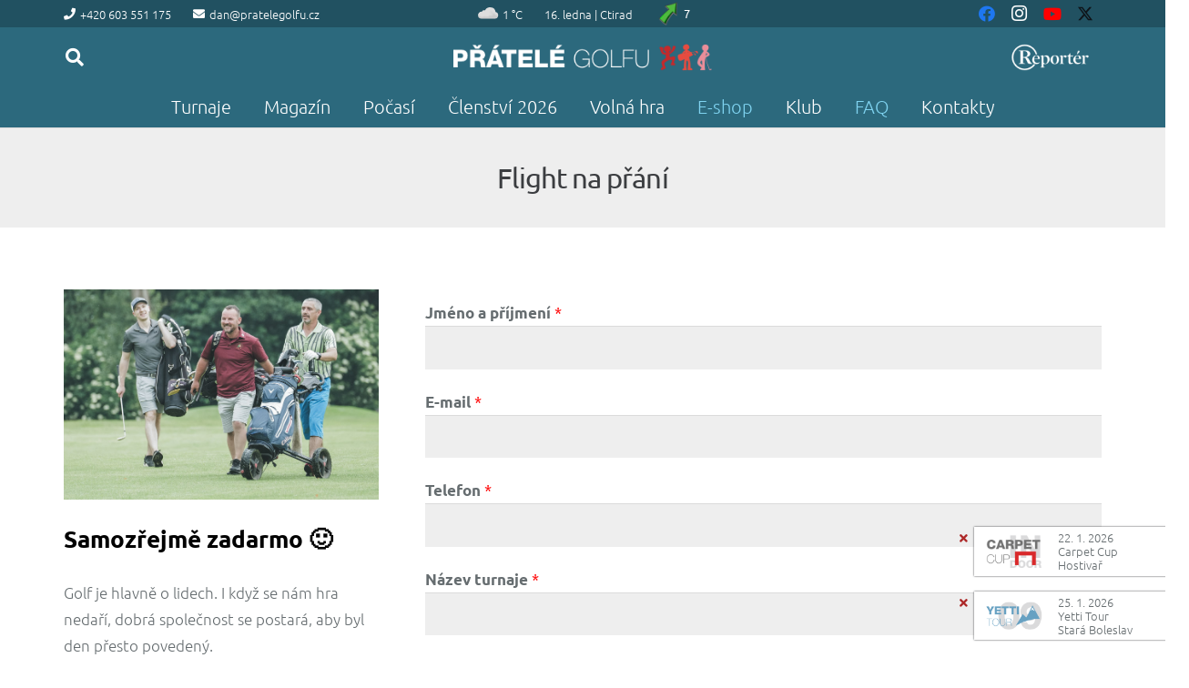

--- FILE ---
content_type: text/html; charset=UTF-8
request_url: https://pratelegolfu.cz/eshop/flight-na-prani/
body_size: 30257
content:
<!DOCTYPE HTML>
<html lang="cs">
<head>
	<meta charset="UTF-8">
	<meta name='robots' content='index, follow, max-image-preview:large, max-snippet:-1, max-video-preview:-1' />
	<style>img:is([sizes="auto" i], [sizes^="auto," i]) { contain-intrinsic-size: 3000px 1500px }</style>
	
	<!-- This site is optimized with the Yoast SEO plugin v26.7 - https://yoast.com/wordpress/plugins/seo/ -->
	<title>Flight na přání | Přátelé golfu.cz</title>
	<link rel="canonical" href="https://pratelegolfu.cz/eshop/flight-na-prani/" />
	<meta property="og:locale" content="cs_CZ" />
	<meta property="og:type" content="article" />
	<meta property="og:title" content="Flight na přání | Přátelé golfu.cz" />
	<meta property="og:url" content="https://pratelegolfu.cz/eshop/flight-na-prani/" />
	<meta property="og:site_name" content="Přátelé golfu.cz" />
	<meta property="article:publisher" content="https://facebook.com/pratelegolfu" />
	<meta property="article:modified_time" content="2023-06-14T08:17:18+00:00" />
	<meta name="twitter:card" content="summary_large_image" />
	<meta name="twitter:site" content="@pratelegolfu" />
	<meta name="twitter:label1" content="Odhadovaná doba čtení" />
	<meta name="twitter:data1" content="1 minuta" />
	<script type="application/ld+json" class="yoast-schema-graph">{"@context":"https://schema.org","@graph":[{"@type":"WebPage","@id":"https://pratelegolfu.cz/eshop/flight-na-prani/","url":"https://pratelegolfu.cz/eshop/flight-na-prani/","name":"Flight na přání | Přátelé golfu.cz","isPartOf":{"@id":"https://pratelegolfu.cz/#website"},"datePublished":"2016-03-07T16:26:59+00:00","dateModified":"2023-06-14T08:17:18+00:00","breadcrumb":{"@id":"https://pratelegolfu.cz/eshop/flight-na-prani/#breadcrumb"},"inLanguage":"cs","potentialAction":[{"@type":"ReadAction","target":["https://pratelegolfu.cz/eshop/flight-na-prani/"]}]},{"@type":"BreadcrumbList","@id":"https://pratelegolfu.cz/eshop/flight-na-prani/#breadcrumb","itemListElement":[{"@type":"ListItem","position":1,"name":"Domů","item":"https://pratelegolfu.cz/"},{"@type":"ListItem","position":2,"name":"E-shop","item":"https://pratelegolfu.cz/eshop/"},{"@type":"ListItem","position":3,"name":"Flight na přání"}]},{"@type":"WebSite","@id":"https://pratelegolfu.cz/#website","url":"https://pratelegolfu.cz/","name":"Přátelé golfu.cz","description":"Golf pro radost","publisher":{"@id":"https://pratelegolfu.cz/#organization"},"potentialAction":[{"@type":"SearchAction","target":{"@type":"EntryPoint","urlTemplate":"https://pratelegolfu.cz/?s={search_term_string}"},"query-input":{"@type":"PropertyValueSpecification","valueRequired":true,"valueName":"search_term_string"}}],"inLanguage":"cs"},{"@type":"Organization","@id":"https://pratelegolfu.cz/#organization","name":"Klub přátel golfu","url":"https://pratelegolfu.cz/","logo":{"@type":"ImageObject","inLanguage":"cs","@id":"https://pratelegolfu.cz/#/schema/logo/image/","url":"https://pratelegolfu.cz/wp-content/uploads/2019/11/favicon.png","contentUrl":"https://pratelegolfu.cz/wp-content/uploads/2019/11/favicon.png","width":512,"height":512,"caption":"Klub přátel golfu"},"image":{"@id":"https://pratelegolfu.cz/#/schema/logo/image/"},"sameAs":["https://facebook.com/pratelegolfu","https://x.com/pratelegolfu","https://instagram.com/pratelegolfu"]}]}</script>
	<!-- / Yoast SEO plugin. -->


<link rel='dns-prefetch' href='//app.convertful.com' />
<link rel="alternate" type="application/rss+xml" title="Přátelé golfu.cz &raquo; RSS zdroj" href="https://pratelegolfu.cz/feed/" />
<link rel="alternate" type="application/rss+xml" title="Přátelé golfu.cz &raquo; RSS komentářů" href="https://pratelegolfu.cz/comments/feed/" />
<meta name="viewport" content="width=device-width, initial-scale=1">
<meta name="theme-color" content="#f5f5f5">
<script>
window._wpemojiSettings = {"baseUrl":"https:\/\/s.w.org\/images\/core\/emoji\/16.0.1\/72x72\/","ext":".png","svgUrl":"https:\/\/s.w.org\/images\/core\/emoji\/16.0.1\/svg\/","svgExt":".svg","source":{"concatemoji":"https:\/\/pratelegolfu.cz\/wp-includes\/js\/wp-emoji-release.min.js?ver=6.8.3"}};
/*! This file is auto-generated */
!function(s,n){var o,i,e;function c(e){try{var t={supportTests:e,timestamp:(new Date).valueOf()};sessionStorage.setItem(o,JSON.stringify(t))}catch(e){}}function p(e,t,n){e.clearRect(0,0,e.canvas.width,e.canvas.height),e.fillText(t,0,0);var t=new Uint32Array(e.getImageData(0,0,e.canvas.width,e.canvas.height).data),a=(e.clearRect(0,0,e.canvas.width,e.canvas.height),e.fillText(n,0,0),new Uint32Array(e.getImageData(0,0,e.canvas.width,e.canvas.height).data));return t.every(function(e,t){return e===a[t]})}function u(e,t){e.clearRect(0,0,e.canvas.width,e.canvas.height),e.fillText(t,0,0);for(var n=e.getImageData(16,16,1,1),a=0;a<n.data.length;a++)if(0!==n.data[a])return!1;return!0}function f(e,t,n,a){switch(t){case"flag":return n(e,"\ud83c\udff3\ufe0f\u200d\u26a7\ufe0f","\ud83c\udff3\ufe0f\u200b\u26a7\ufe0f")?!1:!n(e,"\ud83c\udde8\ud83c\uddf6","\ud83c\udde8\u200b\ud83c\uddf6")&&!n(e,"\ud83c\udff4\udb40\udc67\udb40\udc62\udb40\udc65\udb40\udc6e\udb40\udc67\udb40\udc7f","\ud83c\udff4\u200b\udb40\udc67\u200b\udb40\udc62\u200b\udb40\udc65\u200b\udb40\udc6e\u200b\udb40\udc67\u200b\udb40\udc7f");case"emoji":return!a(e,"\ud83e\udedf")}return!1}function g(e,t,n,a){var r="undefined"!=typeof WorkerGlobalScope&&self instanceof WorkerGlobalScope?new OffscreenCanvas(300,150):s.createElement("canvas"),o=r.getContext("2d",{willReadFrequently:!0}),i=(o.textBaseline="top",o.font="600 32px Arial",{});return e.forEach(function(e){i[e]=t(o,e,n,a)}),i}function t(e){var t=s.createElement("script");t.src=e,t.defer=!0,s.head.appendChild(t)}"undefined"!=typeof Promise&&(o="wpEmojiSettingsSupports",i=["flag","emoji"],n.supports={everything:!0,everythingExceptFlag:!0},e=new Promise(function(e){s.addEventListener("DOMContentLoaded",e,{once:!0})}),new Promise(function(t){var n=function(){try{var e=JSON.parse(sessionStorage.getItem(o));if("object"==typeof e&&"number"==typeof e.timestamp&&(new Date).valueOf()<e.timestamp+604800&&"object"==typeof e.supportTests)return e.supportTests}catch(e){}return null}();if(!n){if("undefined"!=typeof Worker&&"undefined"!=typeof OffscreenCanvas&&"undefined"!=typeof URL&&URL.createObjectURL&&"undefined"!=typeof Blob)try{var e="postMessage("+g.toString()+"("+[JSON.stringify(i),f.toString(),p.toString(),u.toString()].join(",")+"));",a=new Blob([e],{type:"text/javascript"}),r=new Worker(URL.createObjectURL(a),{name:"wpTestEmojiSupports"});return void(r.onmessage=function(e){c(n=e.data),r.terminate(),t(n)})}catch(e){}c(n=g(i,f,p,u))}t(n)}).then(function(e){for(var t in e)n.supports[t]=e[t],n.supports.everything=n.supports.everything&&n.supports[t],"flag"!==t&&(n.supports.everythingExceptFlag=n.supports.everythingExceptFlag&&n.supports[t]);n.supports.everythingExceptFlag=n.supports.everythingExceptFlag&&!n.supports.flag,n.DOMReady=!1,n.readyCallback=function(){n.DOMReady=!0}}).then(function(){return e}).then(function(){var e;n.supports.everything||(n.readyCallback(),(e=n.source||{}).concatemoji?t(e.concatemoji):e.wpemoji&&e.twemoji&&(t(e.twemoji),t(e.wpemoji)))}))}((window,document),window._wpemojiSettings);
</script>
<style id='wp-emoji-styles-inline-css'>

	img.wp-smiley, img.emoji {
		display: inline !important;
		border: none !important;
		box-shadow: none !important;
		height: 1em !important;
		width: 1em !important;
		margin: 0 0.07em !important;
		vertical-align: -0.1em !important;
		background: none !important;
		padding: 0 !important;
	}
</style>
<link rel='stylesheet' id='events-manager-css' href='https://pratelegolfu.cz/wp-content/plugins/events-manager/includes/css/events-manager.min.css?ver=7.2.2.1' media='all' />
<link rel='stylesheet' id='wp-polls-css' href='https://pratelegolfu.cz/wp-content/plugins/wp-polls/polls-css.css?ver=2.77.3' media='all' />
<style id='wp-polls-inline-css'>
.wp-polls .pollbar {
	margin: 1px;
	font-size: 18px;
	line-height: 20px;
	height: 20px;
	background: #1087b0;
	border: 1px solid #2c697d;
}

</style>
<link rel='stylesheet' id='wpforms-classic-base-css' href='https://pratelegolfu.cz/wp-content/plugins/wpforms/assets/css/frontend/classic/wpforms-base.min.css?ver=1.9.8.7' media='all' />
<link rel='stylesheet' id='payment-qr-code-generator-css' href='https://pratelegolfu.cz/wp-content/plugins/payment-qr-code-generator/static/css/default.css?ver=6.8.3' media='all' />
<link rel='stylesheet' id='wp-event-sticker-css' href='https://pratelegolfu.cz/wp-content/plugins/wp-event-sticker/static/event-sticker.css?ver=6.8.3' media='all' />
<link rel='stylesheet' id='wp-golf-score-css' href='https://pratelegolfu.cz/wp-content/plugins/wp-golf-score/static/golf-score.css?ver=6.8.3' media='all' />
<link rel='stylesheet' id='wp-meteogram-css' href='https://pratelegolfu.cz/wp-content/plugins/wp-meteogram/static/css/default.css?ver=6.8.3' media='all' />
<link rel='stylesheet' id='wp-time-css' href='https://pratelegolfu.cz/wp-content/plugins/wp-time/static/css/time.css?ver=6.8.3' media='all' />
<link rel='stylesheet' id='tablepress-default-css' href='https://pratelegolfu.cz/wp-content/tablepress-combined.min.css?ver=176' media='all' />
<link rel='stylesheet' id='tablepress-datatables-fixedheader-css' href='https://pratelegolfu.cz/wp-content/plugins/tablepress-premium/modules/css/build/datatables.fixedheader.css?ver=3.2.6' media='all' />
<link rel='stylesheet' id='tablepress-datatables-fixedcolumns-css' href='https://pratelegolfu.cz/wp-content/plugins/tablepress-premium/modules/css/build/datatables.fixedcolumns.css?ver=3.2.6' media='all' />
<link rel='stylesheet' id='tablepress-datatables-scroll-buttons-css' href='https://pratelegolfu.cz/wp-content/plugins/tablepress-premium/modules/css/build/datatables.scroll-buttons.css?ver=3.2.6' media='all' />
<link rel='stylesheet' id='tablepress-responsive-tables-css' href='https://pratelegolfu.cz/wp-content/plugins/tablepress-premium/modules/css/build/responsive-tables.css?ver=3.2.6' media='all' />
<link rel='stylesheet' id='tablepress-datatables-columnfilterwidgets-css' href='https://pratelegolfu.cz/wp-content/plugins/tablepress-premium/modules/css/build/datatables.columnfilterwidgets.css?ver=3.2.6' media='all' />
<link rel='stylesheet' id='us-theme-css' href='https://pratelegolfu.cz/wp-content/uploads/us-assets/pratelegolfu.cz.css?ver=bc4d9b21' media='all' />
<script id="post-views-counter-frontend-js-before">
var pvcArgsFrontend = {"mode":"rest_api","postID":3329,"requestURL":"https:\/\/pratelegolfu.cz\/wp-json\/post-views-counter\/view-post\/3329","nonce":"fd1da59ac4","dataStorage":"cookies","multisite":false,"path":"\/","domain":""};
</script>
<script src="https://pratelegolfu.cz/wp-content/plugins/post-views-counter/js/frontend.js?ver=1.7.0" id="post-views-counter-frontend-js"></script>
<script src="https://pratelegolfu.cz/wp-includes/js/jquery/jquery.min.js?ver=3.7.1" id="jquery-core-js"></script>
<script src="https://pratelegolfu.cz/wp-includes/js/jquery/ui/core.min.js?ver=1.13.3" id="jquery-ui-core-js"></script>
<script src="https://pratelegolfu.cz/wp-includes/js/jquery/ui/mouse.min.js?ver=1.13.3" id="jquery-ui-mouse-js"></script>
<script src="https://pratelegolfu.cz/wp-includes/js/jquery/ui/sortable.min.js?ver=1.13.3" id="jquery-ui-sortable-js"></script>
<script src="https://pratelegolfu.cz/wp-includes/js/jquery/ui/datepicker.min.js?ver=1.13.3" id="jquery-ui-datepicker-js"></script>
<script id="jquery-ui-datepicker-js-after">
jQuery(function(jQuery){jQuery.datepicker.setDefaults({"closeText":"Zav\u0159\u00edt","currentText":"Dnes","monthNames":["Leden","\u00danor","B\u0159ezen","Duben","Kv\u011bten","\u010cerven","\u010cervenec","Srpen","Z\u00e1\u0159\u00ed","\u0158\u00edjen","Listopad","Prosinec"],"monthNamesShort":["Led","\u00dano","B\u0159e","Dub","Kv\u011b","\u010cvn","\u010cvc","Srp","Z\u00e1\u0159","\u0158\u00edj","Lis","Pro"],"nextText":"Dal\u0161\u00ed","prevText":"P\u0159edchoz\u00ed","dayNames":["Ned\u011ble","Pond\u011bl\u00ed","\u00dater\u00fd","St\u0159eda","\u010ctvrtek","P\u00e1tek","Sobota"],"dayNamesShort":["Ne","Po","\u00dat","St","\u010ct","P\u00e1","So"],"dayNamesMin":["Ne","Po","\u00dat","St","\u010ct","P\u00e1","So"],"dateFormat":"d. mm. yy","firstDay":1,"isRTL":false});});
</script>
<script src="https://pratelegolfu.cz/wp-includes/js/jquery/ui/resizable.min.js?ver=1.13.3" id="jquery-ui-resizable-js"></script>
<script src="https://pratelegolfu.cz/wp-includes/js/jquery/ui/draggable.min.js?ver=1.13.3" id="jquery-ui-draggable-js"></script>
<script src="https://pratelegolfu.cz/wp-includes/js/jquery/ui/controlgroup.min.js?ver=1.13.3" id="jquery-ui-controlgroup-js"></script>
<script src="https://pratelegolfu.cz/wp-includes/js/jquery/ui/checkboxradio.min.js?ver=1.13.3" id="jquery-ui-checkboxradio-js"></script>
<script src="https://pratelegolfu.cz/wp-includes/js/jquery/ui/button.min.js?ver=1.13.3" id="jquery-ui-button-js"></script>
<script src="https://pratelegolfu.cz/wp-includes/js/jquery/ui/dialog.min.js?ver=1.13.3" id="jquery-ui-dialog-js"></script>
<script id="events-manager-js-extra">
var EM = {"ajaxurl":"https:\/\/pratelegolfu.cz\/wp-admin\/admin-ajax.php","locationajaxurl":"https:\/\/pratelegolfu.cz\/wp-admin\/admin-ajax.php?action=locations_search","firstDay":"1","locale":"cs","dateFormat":"yy-mm-dd","ui_css":"https:\/\/pratelegolfu.cz\/wp-content\/plugins\/events-manager\/includes\/css\/jquery-ui\/build.min.css","show24hours":"1","is_ssl":"1","autocomplete_limit":"10","calendar":{"breakpoints":{"small":560,"medium":908,"large":false}},"phone":"","datepicker":{"format":"","locale":"cs"},"search":{"breakpoints":{"small":650,"medium":850,"full":false}},"url":"https:\/\/pratelegolfu.cz\/wp-content\/plugins\/events-manager","assets":{"input.em-uploader":{"js":{"em-uploader":{"url":"https:\/\/pratelegolfu.cz\/wp-content\/plugins\/events-manager\/includes\/js\/em-uploader.js?v=7.2.2.1","event":"em_uploader_ready"}}},".em-event-editor":{"js":{"event-editor":{"url":"https:\/\/pratelegolfu.cz\/wp-content\/plugins\/events-manager\/includes\/js\/events-manager-event-editor.js?v=7.2.2.1","event":"em_event_editor_ready"}},"css":{"event-editor":"https:\/\/pratelegolfu.cz\/wp-content\/plugins\/events-manager\/includes\/css\/events-manager-event-editor.min.css?v=7.2.2.1"}},".em-recurrence-sets, .em-timezone":{"js":{"luxon":{"url":"luxon\/luxon.js?v=7.2.2.1","event":"em_luxon_ready"}}},".em-booking-form, #em-booking-form, .em-booking-recurring, .em-event-booking-form":{"js":{"em-bookings":{"url":"https:\/\/pratelegolfu.cz\/wp-content\/plugins\/events-manager\/includes\/js\/bookingsform.js?v=7.2.2.1","event":"em_booking_form_js_loaded"}}},"#em-opt-archetypes":{"js":{"archetypes":"https:\/\/pratelegolfu.cz\/wp-content\/plugins\/events-manager\/includes\/js\/admin-archetype-editor.js?v=7.2.2.1","archetypes_ms":"https:\/\/pratelegolfu.cz\/wp-content\/plugins\/events-manager\/includes\/js\/admin-archetypes.js?v=7.2.2.1","qs":"qs\/qs.js?v=7.2.2.1"}}},"cached":"1","google_maps_api":"AIzaSyAs5XrA4o3wL7V-jkPGa3wETsEHcOEfoQU","txt_search":"Vyhled\u00e1n\u00ed","txt_searching":"Vyhled\u00e1v\u00e1n\u00ed ...","txt_loading":"Na\u010d\u00edt\u00e1n\u00ed\u2026","event_detach_warning":"Jste si jisti, \u017ee chcete uvolnit tuto ud\u00e1lost? T\u00edm se tato ud\u00e1lost je nez\u00e1visl\u00e1 na opakuj\u00edc\u00ed soubor ud\u00e1lost\u00ed.","delete_recurrence_warning":"Jste si jisti, \u017ee chcete odstranit v\u0161echna opakov\u00e1n\u00ed t\u00e9to ud\u00e1losti? V\u0161echny ud\u00e1losti budou p\u0159esunuty do ko\u0161e."};
</script>
<script src="https://pratelegolfu.cz/wp-content/plugins/events-manager/includes/js/events-manager.js?ver=7.2.2.1" id="events-manager-js"></script>
<script src="https://pratelegolfu.cz/wp-content/plugins/events-manager/includes/external/flatpickr/l10n/cs.js?ver=7.2.2.1" id="em-flatpickr-localization-js"></script>
<script src="https://pratelegolfu.cz/wp-content/plugins/sam-pro-free/js/polyfill.min.js?ver=6.8.3" id="polyfills-js"></script>
<script src="https://pratelegolfu.cz/wp-content/plugins/sam-pro-free/js/jquery.iframetracker.js?ver=6.8.3" id="samProTracker-js"></script>
<script id="samProLayout-js-extra">
var samProOptions = {"au":"https:\/\/pratelegolfu.cz\/wp-content\/plugins\/sam-pro-free\/sam-pro-layout.php","load":"1","mailer":"0","clauses":"FD4j2Ok\/ZX1TiHOECyebDNpiw65RiMZghZwq4EX0n2Fw5xOZt98LQ0O3lcROJujlr071\/RzF739fQnlWG0I36JfZjBCWhhIqXTcYNNmUHkTi055t2fyrinXR8xlYDAf3B7rM0ZRQwxYYNSLX5tupbk+reCzYFB7KUHVIeC0r07ZtadGiaJl2AohfK7wrHa7M48hiM8cCNIHzl0JJEdHOc2q3SUu0J83tnS2\/E1re66rZuiWwph8Xf74hYQCrJ0PNNc21d8jmwmqYveWeX7pCeQ0A+f3iJU+M+uTaaEqCC+r4yqo6QFh2Vj\/6onoWir+ksFjez3rgGR19t0UG2k4kbptQ\/2qmuqi2Vix4y0pPKznEhFdom+mgP1X6cnh5RG7yrTWWouEc\/yTlHOSZtaQQq5gboEiBn1DbHyi64u5KurvG\/57HyNpkz+g\/+5e5\/1ca","doStats":"1","jsStats":"","container":"sam-pro-container","place":"sam-pro-place","ad":"sam-pro-ad","samProNonce":"3385b6e1f3","ajaxUrl":"https:\/\/pratelegolfu.cz\/wp-admin\/admin-ajax.php"};
</script>
<script src="https://pratelegolfu.cz/wp-content/plugins/sam-pro-free/js/sam.pro.layout.min.js?ver=1.0.0.10" id="samProLayout-js"></script>
<script src="https://pratelegolfu.cz/wp-includes/js/jquery/jquery.form.min.js?ver=4.3.0" id="jquery-form-js"></script>
<script src="https://pratelegolfu.cz/wp-content/plugins/payment-qr-code-generator/static/js/default.js?ver=6.8.3" id="payment-qr-code-generator-js"></script>
<script src="https://pratelegolfu.cz/wp-content/plugins/wp-event-sticker/dist/assets/index-D5ngT-R_.js?ver=6.8.3" id="wp-event-sticker-js"></script>
<script src="https://pratelegolfu.cz/wp-content/plugins/wp-golf-score/dist/assets/index-JPI8gE8b.js?ver=6.8.3" id="wp-golf-score-js"></script>
<script src="https://pratelegolfu.cz/wp-content/plugins/wp-meteogram/static/js/meteogram.js?ver=6.8.3" id="wp-meteogram-js"></script>
<script id="wp-time-js" type="module" src="https://pratelegolfu.cz/wp-content/plugins/wp-time/dist/assets/index-LlptvwhG.js?ver=6.8.3"></script><script></script><link rel="https://api.w.org/" href="https://pratelegolfu.cz/wp-json/" /><link rel="alternate" title="JSON" type="application/json" href="https://pratelegolfu.cz/wp-json/wp/v2/pages/3329" /><link rel="EditURI" type="application/rsd+xml" title="RSD" href="https://pratelegolfu.cz/xmlrpc.php?rsd" />
<meta name="generator" content="WordPress 6.8.3" />
<link rel='shortlink' href='https://pratelegolfu.cz/?p=3329' />
<link rel="alternate" title="oEmbed (JSON)" type="application/json+oembed" href="https://pratelegolfu.cz/wp-json/oembed/1.0/embed?url=https%3A%2F%2Fpratelegolfu.cz%2Feshop%2Fflight-na-prani%2F" />
<link rel="alternate" title="oEmbed (XML)" type="text/xml+oembed" href="https://pratelegolfu.cz/wp-json/oembed/1.0/embed?url=https%3A%2F%2Fpratelegolfu.cz%2Feshop%2Fflight-na-prani%2F&#038;format=xml" />

<!-- Lara's Google Analytics - https://www.xtraorbit.com/wordpress-google-analytics-dashboard-widget/ -->
<script async src="https://www.googletagmanager.com/gtag/js?id=G-KSJBQETY81"></script>
<script>
  window.dataLayer = window.dataLayer || [];
  function gtag(){dataLayer.push(arguments);}
  gtag('js', new Date());
  gtag('config', 'G-KSJBQETY81');
</script>

  <script src="https://cdn.onesignal.com/sdks/web/v16/OneSignalSDK.page.js" defer></script>
  <script>
          window.OneSignalDeferred = window.OneSignalDeferred || [];
          OneSignalDeferred.push(async function(OneSignal) {
            await OneSignal.init({
              appId: "036ff7ce-6a77-4ffb-8250-a233b2613493",
              serviceWorkerOverrideForTypical: true,
              path: "https://pratelegolfu.cz/wp-content/plugins/onesignal-free-web-push-notifications/sdk_files/",
              serviceWorkerParam: { scope: "/wp-content/plugins/onesignal-free-web-push-notifications/sdk_files/push/onesignal/" },
              serviceWorkerPath: "OneSignalSDKWorker.js",
            });
          });

          // Unregister the legacy OneSignal service worker to prevent scope conflicts
          if (navigator.serviceWorker) {
            navigator.serviceWorker.getRegistrations().then((registrations) => {
              // Iterate through all registered service workers
              registrations.forEach((registration) => {
                // Check the script URL to identify the specific service worker
                if (registration.active && registration.active.scriptURL.includes('OneSignalSDKWorker.js.php')) {
                  // Unregister the service worker
                  registration.unregister().then((success) => {
                    if (success) {
                      console.log('OneSignalSW: Successfully unregistered:', registration.active.scriptURL);
                    } else {
                      console.log('OneSignalSW: Failed to unregister:', registration.active.scriptURL);
                    }
                  });
                }
              });
            }).catch((error) => {
              console.error('Error fetching service worker registrations:', error);
            });
        }
        </script>
		<script id="us_add_no_touch">
			if ( ! /Android|webOS|iPhone|iPad|iPod|BlackBerry|IEMobile|Opera Mini/i.test( navigator.userAgent ) ) {
				document.documentElement.classList.add( "no-touch" );
			}
		</script>
				<script id="us_color_scheme_switch_class">
			if ( document.cookie.includes( "us_color_scheme_switch_is_on=true" ) ) {
				document.documentElement.classList.add( "us-color-scheme-on" );
			}
		</script>
		<meta name="generator" content="Powered by WPBakery Page Builder - drag and drop page builder for WordPress."/>
<link rel="icon" href="https://pratelegolfu.cz/wp-content/uploads/2019/11/favicon-150x150.png" sizes="32x32" />
<link rel="icon" href="https://pratelegolfu.cz/wp-content/uploads/2019/11/favicon-350x350.png" sizes="192x192" />
<link rel="apple-touch-icon" href="https://pratelegolfu.cz/wp-content/uploads/2019/11/favicon-350x350.png" />
<meta name="msapplication-TileImage" content="https://pratelegolfu.cz/wp-content/uploads/2019/11/favicon-350x350.png" />
		<style id="wp-custom-css">
			.em {
	--font-family: Ubuntu,sans-serif;
}
.em-view-container .text-center {
    text-align: center;
}
.em-view-container .mb05 {
    margin-bottom: 0.5rem;
}
.em-view-container .mb1 {
    margin-bottom: 1rem;
}
.em-view-container .mb2 {
    margin-bottom: 2rem;
}
.em-view-container .pt2 {
    padding-top: 2rem;
}
.em-view-container .pb2 {
    padding-bottom: 2rem;
}
.em-view-container .em-item-info {
    padding: 1rem;
}
.em.em-item .em-item-meta .em-item-meta-line a,
.em.em-list .em-item .em-item-meta .em-item-meta-line a,
.em.em-list-widget .em-item .em-item-meta .em-item-meta-line a {
    font-style: unset !important;
    text-decoration: unset !important;
    color: var(--color-content-link) !important;
}
.em.em-item .em-item-meta .em-item-meta-line a:HOVER,
.em.em-list .em-item .em-item-meta .em-item-meta-line a:HOVER,
.em.em-list-widget .em-item .em-item-meta .em-item-meta-line a:HOVER {
    color: var(--color-content-link-hover) !important;
}
.em-view-container {
    --icon-logo-office365: url("data:image/svg+xml,%3Csvg xmlns='http://www.w3.org/2000/svg' viewBox='0 0 2075 2499.8'%3E%3Cpath fill='%23eb3c00' d='M0 2016.6V496.8L1344.4 0 2075 233.7v2045.9l-730.6 220.3L0 2016.6l1344.4 161.8V409.2L467.6 613.8v1198.3z'/%3E%3C/svg%3E");
    --icon-logo-google-calendar: url("data:image/svg+xml,%3Csvg xmlns='http://www.w3.org/2000/svg' preserveAspectRatio='xMidYMid' viewBox='0 0 256 256'%3E%3Cpath fill='%23FFF' d='M195.368421 60.6315789H60.6315789V195.368421H195.368421z'/%3E%3Cpath fill='%23EA4335' d='M195.368421 256 256 195.368421l-30.315789-5.172416-30.31579 5.172416-5.533259 27.729581z'/%3E%3Cpath fill='%23188038' d='M0 195.368421v40.421053C0 246.955789 9.04421053 256 20.2105263 256h40.4210526l6.2252856-30.315789-6.2252856-30.31579-33.0323915-5.172416L0 195.368421Z'/%3E%3Cpath fill='%231967D2' d='M256 60.6315789V20.2105263C256 9.04421053 246.955789 0 235.789474 0h-40.421053c-3.688839 15.0358547-5.533259 26.1010948-5.533259 33.1957202 0 7.0946254 1.84442 16.2399117 5.533259 27.4358587 13.409565 3.8399077 23.514828 5.7598615 30.31579 5.7598615 6.800961 0 16.906224-1.9199538 30.315789-5.7598615Z'/%3E%3Cpath fill='%23FBBC04' d='M256 60.6315789h-60.631579V195.368421H256z'/%3E%3Cpath fill='%2334A853' d='M195.368421 195.368421H60.6315789V256H195.368421z'/%3E%3Cpath fill='%234285F4' d='M195.368421 0H20.2105263C9.04421053 0 0 9.04421053 0 20.2105263V195.368421h60.6315789V60.6315789H195.368421V0Z'/%3E%3Cpath fill='%234285F4' d='M88.2694737 165.153684c-5.0357895-3.402105-8.5221053-8.370526-10.4252632-14.938947l11.6884211-4.816842c1.0610526 4.042105 2.9136842 7.174737 5.5578947 9.397894 2.6273684 2.223158 5.8273687 3.317895 9.5663157 3.317895 3.823158 0 7.107369-1.162105 9.852632-3.486316 2.745263-2.32421 4.126315-5.288421 4.126315-8.875789 0-3.671579-1.448421-6.669474-4.345263-8.993684-2.896842-2.324211-6.534737-3.486316-10.88-3.486316h-6.7536839v-11.570526H102.72c3.738947 0 6.888421-1.010527 9.448421-3.031579 2.56-2.021053 3.84-4.783158 3.84-8.303158 0-3.132632-1.145263-5.625263-3.435789-7.494737-2.290527-1.869474-5.187369-2.812632-8.707369-2.812632-3.435789 0-6.1642104.909474-8.185263 2.745264-2.0197181 1.840674-3.5381792 4.164731-4.4126316 6.753684l-11.5705263-4.816842c1.5326316-4.345264 4.3452632-8.1852635 8.471579-11.5031583 4.1263157-3.3178947 9.3978947-4.9852631 15.7978949-4.9852631 4.732631 0 8.993684.9094737 12.766316 2.7452631 3.772631 1.8357895 6.736842 4.3789474 8.875789 7.6126316 2.138947 3.2505267 3.2 6.8884207 3.2 10.9305267 0 4.126315-.993684 7.612631-2.981053 10.475789-1.987368 2.863158-4.429473 5.052632-7.326315 6.585263v.690527c3.740515 1.542157 6.989694 4.07512 9.397894 7.326315 2.442106 3.284211 3.671579 7.208421 3.671579 11.789474s-1.162105 8.673684-3.486315 12.261053c-2.324211 3.587368-5.541053 6.416842-9.616843 8.471579-4.092631 2.054736-8.690526 3.099071-13.793684 3.099071-5.9115787.016718-11.3684208-1.684335-16.4042103-5.08644Zm71.7978943-58.00421-12.833684 9.28-6.416842-9.734737L163.84 90.0884211h8.825263v78.3326319h-12.597895v-61.271579Z'/%3E%3C/svg%3E");
    --icon-logo-apple: url("data:image/svg+xml,%3Csvg xmlns='http://www.w3.org/2000/svg' xml:space='preserve' viewBox='0 0 52.226 52.226'%3E%3Cpath d='M36.802 1.055 36.747 0l-1.05.113c-.103.011-10.252 1.234-10.948 12.581l-.07 1.136 1.136-.077c.116-.008 11.611-.925 10.987-12.698zm-1.981 1.267c-.191 6.838-5.511 8.74-7.953 9.253.93-6.645 5.749-8.67 7.953-9.253z'/%3E%3Cpath d='m46.584 37.517-.639-.207c-3.867-1.25-6.464-4.792-6.464-8.814 0-3.578 2.023-6.778 5.281-8.352l.972-.469-.542-.933c-.232-.4-2.401-3.943-6.983-5.116-3.634-.93-7.72-.107-12.149 2.447-1.875-1.138-8.103-4.418-13.058-1.13-.97.536-11.251 6.695-5.9 23.313.157.372 3.888 9.113 8.303 12.387 1.191 1.138 4.237 2.56 7.718.187.603-.249 4.638-1.802 7.198.017.945.647 2.595 1.38 4.338 1.38 1.322 0 2.697-.421 3.859-1.621.542-.469 5.493-4.888 8.066-11.888l.075-.204-.075-.997zm-9.402 11.598-.077.073c-2.193 2.303-5.518.1-5.641.018-1.308-.93-2.823-1.233-4.244-1.233-2.579 0-4.847.999-4.992 1.064l-.163.092c-3.019 2.107-5.086.253-5.305.042l-.118-.101c-3.993-2.912-7.663-11.507-7.668-11.51-5.008-15.568 4.586-20.66 4.994-20.867l.11-.065c4.647-3.12 11.327 1.396 11.393 1.441l.533.366.552-.333c4.16-2.515 7.914-3.37 11.157-2.539 2.642.676 4.326 2.327 5.15 3.342-3.347 2.051-5.381 5.63-5.381 9.591 0 4.556 2.735 8.604 6.902 10.365-2.565 6.261-7.153 10.213-7.202 10.254z'/%3E%3C/svg%3E");
    --icon-logo-outlook: url("data:image/svg+xml,%3Csvg xmlns='http://www.w3.org/2000/svg' viewBox='0 0 32 32'%3E%3Cpath fill='%230072c6' d='M19.484 7.937v5.477l1.916 1.205a.489.489 0 0 0 .21 0l8.238-5.554a1.174 1.174 0 0 0-.959-1.128Z'/%3E%3Cpath fill='%230072c6' d='m19.484 15.457 1.747 1.2a.522.522 0 0 0 .543 0c-.3.181 8.073-5.378 8.073-5.378v10.066a1.408 1.408 0 0 1-1.49 1.555h-8.874v-7.443ZM10.44 12.932a1.609 1.609 0 0 0-1.42.838 4.131 4.131 0 0 0-.526 2.218A4.05 4.05 0 0 0 9.02 18.2a1.6 1.6 0 0 0 2.771.022 4.014 4.014 0 0 0 .515-2.2 4.369 4.369 0 0 0-.5-2.281 1.536 1.536 0 0 0-1.366-.809Z'/%3E%3Cpath fill='%230072c6' d='M2.153 5.155v21.427L18.453 30V2Zm10.908 14.336a3.231 3.231 0 0 1-2.7 1.361 3.19 3.19 0 0 1-2.64-1.318A5.459 5.459 0 0 1 6.706 16.1a5.868 5.868 0 0 1 1.036-3.616 3.267 3.267 0 0 1 2.744-1.384 3.116 3.116 0 0 1 2.61 1.321 5.639 5.639 0 0 1 1 3.484 5.763 5.763 0 0 1-1.035 3.586Z'/%3E%3C/svg%3E");
    --icon-download: url("data:image/svg+xml,%3Csvg xmlns='http://www.w3.org/2000/svg' xml:space='preserve' viewBox='0 0 479 479' fill='%23555'%3E%3Cpath d='M158.4 196.8c-5.3 5.3-5.3 13.8 0 19.1l71.6 71.6c2.6 2.6 6.1 4 9.5 4s6.9-1.3 9.5-4l71.6-71.6c5.3-5.3 5.3-13.8 0-19.1s-13.8-5.3-19.1 0L253 245.3V13.5C253 6 247 0 239.5 0S226 6 226 13.5v231.8l-48.5-48.5c-5.3-5.3-13.9-5.3-19.1 0z'/%3E%3Cpath d='m460.2 307.4-47-170c-1.1-3.9-3.8-7-7.4-8.7l-1.3-.6c-1.8-.8-3.7-1.2-5.6-1.2h-84.7c-7.5 0-13.5 6-13.5 13.5s6 13.5 13.5 13.5h75.6l39.7 143.8h-105c-7.5 0-13.5 6-13.5 13.5v12.2c0 17.9-14.5 32.4-32.4 32.4h-82.4c-17.9 0-32.4-14.5-32.4-32.4v-12.2c0-7.5-6-13.5-13.5-13.5H49.4l39.9-144.1h75.6c7.5 0 13.5-6 13.5-13.5s-6-13.5-13.5-13.5H80.1c-1.9 0-3.8.4-5.6 1.2l-1.3.6c-3.6 1.7-6.4 4.8-7.4 8.7l-47 170c-.3 1.2-.5 2.4-.5 3.6v70.9c0 53.7 43.7 97.4 97.4 97.4h247.6c53.7 0 97.4-43.7 97.4-97.4V311c0-1.3-.1-2.5-.5-3.6zm-26.5 74.2c0 38.8-31.6 70.4-70.4 70.4H115.7c-38.8 0-70.4-31.6-70.4-70.4v-56.9H137c.7 32.1 27.1 58 59.4 58h82.4c32.3 0 58.7-25.9 59.4-58h95.7v56.9h-.2z'/%3E%3C/svg%3E");
}
.em-view-container button.em-clickable {
    cursor: pointer !important;
    justify-self: start !important;
    background-color: transparent;
    margin: 0 !important;
    padding: 0 !important;
    border: 0 !important;
    outline: none;
}
.em-view-container button.em-clickable:focus {
    outline: none;
}
.em-view-container button.input.em-tooltip-ddm {
    background-image: var(--icon-chevron-down) !important;
    background-position: calc(100% - 15px) 50% !important;
    background-repeat: no-repeat !important;
    background-size: 15px !important;
    padding-right: 40px !important;
}
.em-view-container button.input.em-tooltip-ddm[aria-expanded=true] {
    background-image: var(--icon-chevron-up) !important;
}
.em-view-container .em-tooltip-ddm-content {
    border: 0;
    padding: 0;
    margin: 0;
    position: absolute !important;
    height: 1px;
    width: 1px;
    overflow: hidden;
    clip: rect(1px 1px 1px 1px); /* IE6, IE7 - a 0 height clip, off to the bottom right of the visible 1px box */
    clip: rect(1px, 1px, 1px, 1px); /*maybe deprecated but we need to support legacy browsers */
    clip-path: inset(50%); /*modern browsers, clip-path works inwards from each corner*/
    white-space: nowrap; /* added line to stop words getting smushed together (as they go onto seperate lines and some screen readers do not understand line feeds as a space */
}
.em-view-container button.input.em-event-add-to-calendar {
    padding-left: 20px !important;
}
.em-view-container button.input.em-event-add-to-calendar .em-icon-calendar {
    margin-right: 10px;
}
.em-view-container .em-add-to-calendar-tooltip {
    margin-top: -9px !important;
}
.em-view-container .em-event-add-to-calendar-content a {
    display: inline-block;
    width: 100%;
    padding: 8px 10px 5px 35px !important;
    color: var(--default-color) !important;
    text-decoration: none !important;
    background: var(--icon-download) 5px 50% no-repeat;
    background-size: 18px;
}
.em-view-container .em-event-add-to-calendar-content a:focus, .em-view-container .em-event-add-to-calendar-content a:hover {
    outline: none !important;
    background-color: #f3f3f3 !important;
}
.em-view-container .em-event-add-to-calendar-content a.em-a2c-download {
    background-image: var(--icon-download);
}
.em-view-container .em-event-add-to-calendar-content a.em-a2c-google {
    background-image: var(--icon-logo-google-calendar);
}
.em-view-container .em-event-add-to-calendar-content a.em-a2c-apple {
    background-image: var(--icon-logo-apple);
}
.em-view-container .em-event-add-to-calendar-content a.em-a2c-office {
    background-image: var(--icon-logo-office365);
}
.em-view-container .em-event-add-to-calendar-content a.em-a2c-outlook {
    background-image: var(--icon-logo-outlook);
}
.wp-polls input[type="checkbox"],
.wp-polls input[type="radio"] {
    display: inline-block;
    vertical-align: middle;
    margin-top: 0;
}
.EventBanner .link:hover {
    background-color: #666d70 !important;
}
html body .em.em-calendar .em-cal-nav .month input[type="text"] {
    box-shadow: none;
}

html body .flatpickr-current-month input.cur-year {
    min-height: unset;
    line-height: unset;
}

html body .em.em-calendar .em-cal-nav .button {
    padding: 0.5em 1.8em !important;
    color: var(--default-color, inherit) !important;
    opacity: 1 !important;
}

html body .em.em-calendar .em-cal-nav .button:before {
    border: none;
}

html body .em.em-calendar .em-cal-head {
    border-radius: 0;
}

html body .em.em-calendar .em-cal-body .em-cal-day .em-cal-day-date span {
    padding: 0;
}

html body .em.em-calendar .em-cal-body .em-cal-day .em-cal-day-date {
    text-align: right;
    margin: 0 !important;
}

html body .em.em-calendar .em-cal-body .em-cal-day.eventful-today,
html body .em.em-calendar .em-cal-body .em-cal-day.eventless-today{
    background-color: var(--color-content-bg-alt);
}

html body .em.em-calendar .em-cal-body .em-cal-day.eventful .em-cal-day-date a,
html body .em.em-calendar .em-cal-body .em-cal-day.eventful-pre .em-cal-day-date a,
html body .em.em-calendar .em-cal-body .em-cal-day.eventful-post .em-cal-day-date a,
html body .em.em-calendar .em-cal-body .em-cal-day.eventful-today .em-cal-day-date a,
html body .em.em-calendar .em-cal-body .em-cal-day .em-cal-day-date.em-cal-day-date span {
    display: inline;
    border: none !important;
    padding: 0;
    background: transparent;
}

html body .em.em-calendar .em-cal-body .em-cal-day.eventful-today .em-cal-day-date a {
    background: transparent !important;
    color: var(--date-color) !important;
    font-weight: bold;
}

html body .em.em-calendar .em-cal-body.event-style-pill .em-cal-event > div {
    height: auto;
    border-radius: 0;
    line-height: 1.2em;
    font-size: 12px;
    padding: 3px;
    white-space: normal;
}

html body .em.em-calendar .em-cal-body.event-style-pill .em-cal-event > div > * {
    text-align: left;
    white-space: nowrap;
}

@media screen and (max-width: 640px) {
    html body .em.em-calendar .em-cal-nav .month input[type="text"] {
        padding: 0 !important;
        font-size: 18px;
    }

    html body .em.em-calendar .em-cal-nav .month-nav {
        margin-bottom: 0;
        display: flex;
        justify-content: space-between;
        align-items: center;
    }

    html body .em.em-calendar .em-cal-nav .month-nav .em-calnav-today,
    html body .em.em-calendar .em-cal-nav .month-nav .em-calnav {
        display: block !important;
        width: auto !important;
        height: auto !important;
        padding: 0 !important;
    }

    html body .em.em-calendar a.em-cal-nav,
    html body .em.em-calendar .em-cal-nav button,
    html body .em.em-calendar .em-cal-nav svg {
        height: 15px !important;
    }

    html body .em.em-calendar .em-cal-nav button {
        background-size: 15px !important;
        padding: 0.2em 1em !important;
    }

    html body .em.em-calendar .em-cal-head > div {
        font-size: 14px;
    }

    html body .em.em-calendar .em-cal-body .em-cal-day.eventless span,
    html body .em.em-calendar .em-cal-body .em-cal-day.eventless-pre span,
    html body .em.em-calendar .em-cal-body .em-cal-day.eventless-post span,
    html body .em.em-calendar .em-cal-body .em-cal-day.eventless-today span {
        width: auto !important;
        font-size: 14px !important;
        line-height: 1em;
    }

    html body .em.em-calendar .em-cal-body .em-cal-day.eventful .em-cal-day-date a,
    html body .em.em-calendar .em-cal-body .em-cal-day.eventful-pre .em-cal-day-date a,
    html body .em.em-calendar .em-cal-body .em-cal-day.eventful-post .em-cal-day-date a,
    html body .em.em-calendar .em-cal-body .em-cal-day.eventful-today .em-cal-day-date a {
        font-size: 14px !important;
        line-height: 1em;
    }

    html body .em.em-calendar .em-cal-body.event-style-pill .em-cal-event > div {
        line-height: 1em;
        font-size: 10px;
        padding: 2px;
    }

    html body .em.em-calendar .em-cal-body > div {
        padding: 5px;
    }
}

.fal, .far, .fas, .fab, .fad {
    line-height: unset !important;
}
		</style>
		<noscript><style> .wpb_animate_when_almost_visible { opacity: 1; }</style></noscript>		<style id="us-icon-fonts">@font-face{font-display:swap;font-style:normal;font-family:"fontawesome";font-weight:900;src:url("https://pratelegolfu.cz/wp-content/themes/Impreza/fonts/fa-solid-900.woff2?ver=8.41") format("woff2")}.fas{font-family:"fontawesome";font-weight:900}@font-face{font-display:swap;font-style:normal;font-family:"fontawesome";font-weight:400;src:url("https://pratelegolfu.cz/wp-content/themes/Impreza/fonts/fa-regular-400.woff2?ver=8.41") format("woff2")}.far{font-family:"fontawesome";font-weight:400}@font-face{font-display:swap;font-style:normal;font-family:"fontawesome";font-weight:300;src:url("https://pratelegolfu.cz/wp-content/themes/Impreza/fonts/fa-light-300.woff2?ver=8.41") format("woff2")}.fal{font-family:"fontawesome";font-weight:300}@font-face{font-display:swap;font-style:normal;font-family:"Font Awesome 5 Duotone";font-weight:900;src:url("https://pratelegolfu.cz/wp-content/themes/Impreza/fonts/fa-duotone-900.woff2?ver=8.41") format("woff2")}.fad{font-family:"Font Awesome 5 Duotone";font-weight:900}.fad{position:relative}.fad:before{position:absolute}.fad:after{opacity:0.4}@font-face{font-display:swap;font-style:normal;font-family:"Font Awesome 5 Brands";font-weight:400;src:url("https://pratelegolfu.cz/wp-content/themes/Impreza/fonts/fa-brands-400.woff2?ver=8.41") format("woff2")}.fab{font-family:"Font Awesome 5 Brands";font-weight:400}@font-face{font-display:block;font-style:normal;font-family:"Material Icons";font-weight:400;src:url("https://pratelegolfu.cz/wp-content/themes/Impreza/fonts/material-icons.woff2?ver=8.41") format("woff2")}.material-icons{font-family:"Material Icons";font-weight:400}</style>
				<style id="us-current-header-css"> .l-subheader.at_top,.l-subheader.at_top .w-dropdown-list,.l-subheader.at_top .type_mobile .w-nav-list.level_1{background:#215161;color:#ffffff}.no-touch .l-subheader.at_top a:hover,.no-touch .l-header.bg_transparent .l-subheader.at_top .w-dropdown.opened a:hover{color:#7fd3f0}.l-header.bg_transparent:not(.sticky) .l-subheader.at_top{background:rgba(0,0,0,0.60);color:var(--color-header-top-transparent-text)}.no-touch .l-header.bg_transparent:not(.sticky) .at_top .w-cart-link:hover,.no-touch .l-header.bg_transparent:not(.sticky) .at_top .w-text a:hover,.no-touch .l-header.bg_transparent:not(.sticky) .at_top .w-html a:hover,.no-touch .l-header.bg_transparent:not(.sticky) .at_top .w-nav>a:hover,.no-touch .l-header.bg_transparent:not(.sticky) .at_top .w-menu a:hover,.no-touch .l-header.bg_transparent:not(.sticky) .at_top .w-search>a:hover,.no-touch .l-header.bg_transparent:not(.sticky) .at_top .w-socials.shape_none.color_text a:hover,.no-touch .l-header.bg_transparent:not(.sticky) .at_top .w-socials.shape_none.color_link a:hover,.no-touch .l-header.bg_transparent:not(.sticky) .at_top .w-dropdown a:hover,.no-touch .l-header.bg_transparent:not(.sticky) .at_top .type_desktop .menu-item.level_1.opened>a,.no-touch .l-header.bg_transparent:not(.sticky) .at_top .type_desktop .menu-item.level_1:hover>a{color:#7fd3f0}.l-subheader.at_middle,.l-subheader.at_middle .w-dropdown-list,.l-subheader.at_middle .type_mobile .w-nav-list.level_1{background:#2c697d;color:#ffffff}.no-touch .l-subheader.at_middle a:hover,.no-touch .l-header.bg_transparent .l-subheader.at_middle .w-dropdown.opened a:hover{color:#7fd3f0}.l-header.bg_transparent:not(.sticky) .l-subheader.at_middle{background:var(--color-header-transparent-bg);color:var(--color-header-transparent-text)}.no-touch .l-header.bg_transparent:not(.sticky) .at_middle .w-cart-link:hover,.no-touch .l-header.bg_transparent:not(.sticky) .at_middle .w-text a:hover,.no-touch .l-header.bg_transparent:not(.sticky) .at_middle .w-html a:hover,.no-touch .l-header.bg_transparent:not(.sticky) .at_middle .w-nav>a:hover,.no-touch .l-header.bg_transparent:not(.sticky) .at_middle .w-menu a:hover,.no-touch .l-header.bg_transparent:not(.sticky) .at_middle .w-search>a:hover,.no-touch .l-header.bg_transparent:not(.sticky) .at_middle .w-socials.shape_none.color_text a:hover,.no-touch .l-header.bg_transparent:not(.sticky) .at_middle .w-socials.shape_none.color_link a:hover,.no-touch .l-header.bg_transparent:not(.sticky) .at_middle .w-dropdown a:hover,.no-touch .l-header.bg_transparent:not(.sticky) .at_middle .type_desktop .menu-item.level_1.opened>a,.no-touch .l-header.bg_transparent:not(.sticky) .at_middle .type_desktop .menu-item.level_1:hover>a{color:#7fd3f0}.l-subheader.at_bottom,.l-subheader.at_bottom .w-dropdown-list,.l-subheader.at_bottom .type_mobile .w-nav-list.level_1{background:#2c697d;color:#ffffff}.no-touch .l-subheader.at_bottom a:hover,.no-touch .l-header.bg_transparent .l-subheader.at_bottom .w-dropdown.opened a:hover{color:#7fd3f0}.l-header.bg_transparent:not(.sticky) .l-subheader.at_bottom{background:var(--color-header-transparent-bg);color:var(--color-header-transparent-text)}.no-touch .l-header.bg_transparent:not(.sticky) .at_bottom .w-cart-link:hover,.no-touch .l-header.bg_transparent:not(.sticky) .at_bottom .w-text a:hover,.no-touch .l-header.bg_transparent:not(.sticky) .at_bottom .w-html a:hover,.no-touch .l-header.bg_transparent:not(.sticky) .at_bottom .w-nav>a:hover,.no-touch .l-header.bg_transparent:not(.sticky) .at_bottom .w-menu a:hover,.no-touch .l-header.bg_transparent:not(.sticky) .at_bottom .w-search>a:hover,.no-touch .l-header.bg_transparent:not(.sticky) .at_bottom .w-socials.shape_none.color_text a:hover,.no-touch .l-header.bg_transparent:not(.sticky) .at_bottom .w-socials.shape_none.color_link a:hover,.no-touch .l-header.bg_transparent:not(.sticky) .at_bottom .w-dropdown a:hover,.no-touch .l-header.bg_transparent:not(.sticky) .at_bottom .type_desktop .menu-item.level_1.opened>a,.no-touch .l-header.bg_transparent:not(.sticky) .at_bottom .type_desktop .menu-item.level_1:hover>a{color:#7fd3f0}.header_ver .l-header{background:#2c697d;color:#ffffff}@media (min-width:1281px){.hidden_for_default{display:none!important}.l-header{position:relative;z-index:111}.l-subheader{margin:0 auto}.l-subheader.width_full{padding-left:1.5rem;padding-right:1.5rem}.l-subheader-h{display:flex;align-items:center;position:relative;margin:0 auto;max-width:var(--site-content-width,1200px);height:inherit}.w-header-show{display:none}.l-header.pos_fixed{position:fixed;left:var(--site-outline-width,0);right:var(--site-outline-width,0)}.l-header.pos_fixed:not(.notransition) .l-subheader{transition-property:transform,background,box-shadow,line-height,height,visibility;transition-duration:.3s;transition-timing-function:cubic-bezier(.78,.13,.15,.86)}.headerinpos_bottom.sticky_first_section .l-header.pos_fixed{position:fixed!important}.header_hor .l-header.sticky_auto_hide{transition:margin .3s cubic-bezier(.78,.13,.15,.86) .1s}.header_hor .l-header.sticky_auto_hide.down{margin-top:calc(-1.1 * var(--header-sticky-height,0px) )}.l-header.bg_transparent:not(.sticky) .l-subheader{box-shadow:none!important;background:none}.l-header.bg_transparent~.l-main .l-section.width_full.height_auto:first-of-type>.l-section-h{padding-top:0!important;padding-bottom:0!important}.l-header.pos_static.bg_transparent{position:absolute;left:var(--site-outline-width,0);right:var(--site-outline-width,0)}.l-subheader.width_full .l-subheader-h{max-width:none!important}.l-header.shadow_thin .l-subheader.at_middle,.l-header.shadow_thin .l-subheader.at_bottom{box-shadow:0 1px 0 rgba(0,0,0,0.08)}.l-header.shadow_wide .l-subheader.at_middle,.l-header.shadow_wide .l-subheader.at_bottom{box-shadow:0 3px 5px -1px rgba(0,0,0,0.1),0 2px 1px -1px rgba(0,0,0,0.05)}.header_hor .l-subheader-cell>.w-cart{margin-left:0;margin-right:0}:root{--header-height:140px;--header-sticky-height:115px}.l-header:before{content:'140'}.l-header.sticky:before{content:'115'}.l-subheader.at_top{line-height:30px;height:30px;overflow:visible;visibility:visible}.l-header.sticky .l-subheader.at_top{line-height:30px;height:30px;overflow:visible;visibility:visible}.l-subheader.at_top .l-subheader-cell.at_left,.l-subheader.at_top .l-subheader-cell.at_right{display:flex;flex-basis:100px}.l-subheader.at_middle{line-height:65px;height:65px;overflow:visible;visibility:visible}.l-header.sticky .l-subheader.at_middle{line-height:50px;height:50px;overflow:visible;visibility:visible}.l-subheader.at_middle .l-subheader-cell.at_left,.l-subheader.at_middle .l-subheader-cell.at_right{display:flex;flex-basis:100px}.l-subheader.at_bottom{line-height:45px;height:45px;overflow:visible;visibility:visible}.l-header.sticky .l-subheader.at_bottom{line-height:35px;height:35px;overflow:visible;visibility:visible}.l-subheader.at_bottom .l-subheader-cell.at_left,.l-subheader.at_bottom .l-subheader-cell.at_right{display:flex;flex-basis:100px}.headerinpos_above .l-header.pos_fixed{overflow:hidden;transition:transform 0.3s;transform:translate3d(0,-100%,0)}.headerinpos_above .l-header.pos_fixed.sticky{overflow:visible;transform:none}.headerinpos_above .l-header.pos_fixed~.l-section>.l-section-h,.headerinpos_above .l-header.pos_fixed~.l-main .l-section:first-of-type>.l-section-h{padding-top:0!important}.headerinpos_below .l-header.pos_fixed:not(.sticky){position:absolute;top:100%}.headerinpos_below .l-header.pos_fixed~.l-main>.l-section:first-of-type>.l-section-h{padding-top:0!important}.headerinpos_below .l-header.pos_fixed~.l-main .l-section.full_height:nth-of-type(2){min-height:100vh}.headerinpos_below .l-header.pos_fixed~.l-main>.l-section:nth-of-type(2)>.l-section-h{padding-top:var(--header-height)}.headerinpos_bottom .l-header.pos_fixed:not(.sticky){position:absolute;top:100vh}.headerinpos_bottom .l-header.pos_fixed~.l-main>.l-section:first-of-type>.l-section-h{padding-top:0!important}.headerinpos_bottom .l-header.pos_fixed~.l-main>.l-section:first-of-type>.l-section-h{padding-bottom:var(--header-height)}.headerinpos_bottom .l-header.pos_fixed.bg_transparent~.l-main .l-section.valign_center:not(.height_auto):first-of-type>.l-section-h{top:calc( var(--header-height) / 2 )}.headerinpos_bottom .l-header.pos_fixed:not(.sticky) .w-cart-dropdown,.headerinpos_bottom .l-header.pos_fixed:not(.sticky) .w-nav.type_desktop .w-nav-list.level_2{bottom:100%;transform-origin:0 100%}.headerinpos_bottom .l-header.pos_fixed:not(.sticky) .w-nav.type_mobile.m_layout_dropdown .w-nav-list.level_1{top:auto;bottom:100%;box-shadow:var(--box-shadow-up)}.headerinpos_bottom .l-header.pos_fixed:not(.sticky) .w-nav.type_desktop .w-nav-list.level_3,.headerinpos_bottom .l-header.pos_fixed:not(.sticky) .w-nav.type_desktop .w-nav-list.level_4{top:auto;bottom:0;transform-origin:0 100%}.headerinpos_bottom .l-header.pos_fixed:not(.sticky) .w-dropdown-list{top:auto;bottom:-0.4em;padding-top:0.4em;padding-bottom:2.4em}.admin-bar .l-header.pos_static.bg_solid~.l-main .l-section.full_height:first-of-type{min-height:calc( 100vh - var(--header-height) - 32px )}.admin-bar .l-header.pos_fixed:not(.sticky_auto_hide)~.l-main .l-section.full_height:not(:first-of-type){min-height:calc( 100vh - var(--header-sticky-height) - 32px )}.admin-bar.headerinpos_below .l-header.pos_fixed~.l-main .l-section.full_height:nth-of-type(2){min-height:calc(100vh - 32px)}}@media (min-width:801px) and (max-width:1280px){.hidden_for_laptops{display:none!important}.l-header{position:relative;z-index:111}.l-subheader{margin:0 auto}.l-subheader.width_full{padding-left:1.5rem;padding-right:1.5rem}.l-subheader-h{display:flex;align-items:center;position:relative;margin:0 auto;max-width:var(--site-content-width,1200px);height:inherit}.w-header-show{display:none}.l-header.pos_fixed{position:fixed;left:var(--site-outline-width,0);right:var(--site-outline-width,0)}.l-header.pos_fixed:not(.notransition) .l-subheader{transition-property:transform,background,box-shadow,line-height,height,visibility;transition-duration:.3s;transition-timing-function:cubic-bezier(.78,.13,.15,.86)}.headerinpos_bottom.sticky_first_section .l-header.pos_fixed{position:fixed!important}.header_hor .l-header.sticky_auto_hide{transition:margin .3s cubic-bezier(.78,.13,.15,.86) .1s}.header_hor .l-header.sticky_auto_hide.down{margin-top:calc(-1.1 * var(--header-sticky-height,0px) )}.l-header.bg_transparent:not(.sticky) .l-subheader{box-shadow:none!important;background:none}.l-header.bg_transparent~.l-main .l-section.width_full.height_auto:first-of-type>.l-section-h{padding-top:0!important;padding-bottom:0!important}.l-header.pos_static.bg_transparent{position:absolute;left:var(--site-outline-width,0);right:var(--site-outline-width,0)}.l-subheader.width_full .l-subheader-h{max-width:none!important}.l-header.shadow_thin .l-subheader.at_middle,.l-header.shadow_thin .l-subheader.at_bottom{box-shadow:0 1px 0 rgba(0,0,0,0.08)}.l-header.shadow_wide .l-subheader.at_middle,.l-header.shadow_wide .l-subheader.at_bottom{box-shadow:0 3px 5px -1px rgba(0,0,0,0.1),0 2px 1px -1px rgba(0,0,0,0.05)}.header_hor .l-subheader-cell>.w-cart{margin-left:0;margin-right:0}:root{--header-height:140px;--header-sticky-height:115px}.l-header:before{content:'140'}.l-header.sticky:before{content:'115'}.l-subheader.at_top{line-height:30px;height:30px;overflow:visible;visibility:visible}.l-header.sticky .l-subheader.at_top{line-height:30px;height:30px;overflow:visible;visibility:visible}.l-subheader.at_top .l-subheader-cell.at_left,.l-subheader.at_top .l-subheader-cell.at_right{display:flex;flex-basis:100px}.l-subheader.at_middle{line-height:65px;height:65px;overflow:visible;visibility:visible}.l-header.sticky .l-subheader.at_middle{line-height:50px;height:50px;overflow:visible;visibility:visible}.l-subheader.at_middle .l-subheader-cell.at_left,.l-subheader.at_middle .l-subheader-cell.at_right{display:flex;flex-basis:100px}.l-subheader.at_bottom{line-height:45px;height:45px;overflow:visible;visibility:visible}.l-header.sticky .l-subheader.at_bottom{line-height:35px;height:35px;overflow:visible;visibility:visible}.l-subheader.at_bottom .l-subheader-cell.at_left,.l-subheader.at_bottom .l-subheader-cell.at_right{display:flex;flex-basis:100px}.headerinpos_above .l-header.pos_fixed{overflow:hidden;transition:transform 0.3s;transform:translate3d(0,-100%,0)}.headerinpos_above .l-header.pos_fixed.sticky{overflow:visible;transform:none}.headerinpos_above .l-header.pos_fixed~.l-section>.l-section-h,.headerinpos_above .l-header.pos_fixed~.l-main .l-section:first-of-type>.l-section-h{padding-top:0!important}.headerinpos_below .l-header.pos_fixed:not(.sticky){position:absolute;top:100%}.headerinpos_below .l-header.pos_fixed~.l-main>.l-section:first-of-type>.l-section-h{padding-top:0!important}.headerinpos_below .l-header.pos_fixed~.l-main .l-section.full_height:nth-of-type(2){min-height:100vh}.headerinpos_below .l-header.pos_fixed~.l-main>.l-section:nth-of-type(2)>.l-section-h{padding-top:var(--header-height)}.headerinpos_bottom .l-header.pos_fixed:not(.sticky){position:absolute;top:100vh}.headerinpos_bottom .l-header.pos_fixed~.l-main>.l-section:first-of-type>.l-section-h{padding-top:0!important}.headerinpos_bottom .l-header.pos_fixed~.l-main>.l-section:first-of-type>.l-section-h{padding-bottom:var(--header-height)}.headerinpos_bottom .l-header.pos_fixed.bg_transparent~.l-main .l-section.valign_center:not(.height_auto):first-of-type>.l-section-h{top:calc( var(--header-height) / 2 )}.headerinpos_bottom .l-header.pos_fixed:not(.sticky) .w-cart-dropdown,.headerinpos_bottom .l-header.pos_fixed:not(.sticky) .w-nav.type_desktop .w-nav-list.level_2{bottom:100%;transform-origin:0 100%}.headerinpos_bottom .l-header.pos_fixed:not(.sticky) .w-nav.type_mobile.m_layout_dropdown .w-nav-list.level_1{top:auto;bottom:100%;box-shadow:var(--box-shadow-up)}.headerinpos_bottom .l-header.pos_fixed:not(.sticky) .w-nav.type_desktop .w-nav-list.level_3,.headerinpos_bottom .l-header.pos_fixed:not(.sticky) .w-nav.type_desktop .w-nav-list.level_4{top:auto;bottom:0;transform-origin:0 100%}.headerinpos_bottom .l-header.pos_fixed:not(.sticky) .w-dropdown-list{top:auto;bottom:-0.4em;padding-top:0.4em;padding-bottom:2.4em}.admin-bar .l-header.pos_static.bg_solid~.l-main .l-section.full_height:first-of-type{min-height:calc( 100vh - var(--header-height) - 32px )}.admin-bar .l-header.pos_fixed:not(.sticky_auto_hide)~.l-main .l-section.full_height:not(:first-of-type){min-height:calc( 100vh - var(--header-sticky-height) - 32px )}.admin-bar.headerinpos_below .l-header.pos_fixed~.l-main .l-section.full_height:nth-of-type(2){min-height:calc(100vh - 32px)}}@media (min-width:601px) and (max-width:800px){.hidden_for_tablets{display:none!important}.l-header{position:relative;z-index:111}.l-subheader{margin:0 auto}.l-subheader.width_full{padding-left:1.5rem;padding-right:1.5rem}.l-subheader-h{display:flex;align-items:center;position:relative;margin:0 auto;max-width:var(--site-content-width,1200px);height:inherit}.w-header-show{display:none}.l-header.pos_fixed{position:fixed;left:var(--site-outline-width,0);right:var(--site-outline-width,0)}.l-header.pos_fixed:not(.notransition) .l-subheader{transition-property:transform,background,box-shadow,line-height,height,visibility;transition-duration:.3s;transition-timing-function:cubic-bezier(.78,.13,.15,.86)}.headerinpos_bottom.sticky_first_section .l-header.pos_fixed{position:fixed!important}.header_hor .l-header.sticky_auto_hide{transition:margin .3s cubic-bezier(.78,.13,.15,.86) .1s}.header_hor .l-header.sticky_auto_hide.down{margin-top:calc(-1.1 * var(--header-sticky-height,0px) )}.l-header.bg_transparent:not(.sticky) .l-subheader{box-shadow:none!important;background:none}.l-header.bg_transparent~.l-main .l-section.width_full.height_auto:first-of-type>.l-section-h{padding-top:0!important;padding-bottom:0!important}.l-header.pos_static.bg_transparent{position:absolute;left:var(--site-outline-width,0);right:var(--site-outline-width,0)}.l-subheader.width_full .l-subheader-h{max-width:none!important}.l-header.shadow_thin .l-subheader.at_middle,.l-header.shadow_thin .l-subheader.at_bottom{box-shadow:0 1px 0 rgba(0,0,0,0.08)}.l-header.shadow_wide .l-subheader.at_middle,.l-header.shadow_wide .l-subheader.at_bottom{box-shadow:0 3px 5px -1px rgba(0,0,0,0.1),0 2px 1px -1px rgba(0,0,0,0.05)}.header_hor .l-subheader-cell>.w-cart{margin-left:0;margin-right:0}:root{--header-height:114px;--header-sticky-height:87px}.l-header:before{content:'114'}.l-header.sticky:before{content:'87'}.l-subheader.at_top{line-height:32px;height:32px;overflow:visible;visibility:visible}.l-header.sticky .l-subheader.at_top{line-height:32px;height:32px;overflow:visible;visibility:visible}.l-subheader.at_top .l-subheader-cell.at_left,.l-subheader.at_top .l-subheader-cell.at_right{display:flex;flex-basis:100px}.l-subheader.at_middle{line-height:50px;height:50px;overflow:visible;visibility:visible}.l-header.sticky .l-subheader.at_middle{line-height:55px;height:55px;overflow:visible;visibility:visible}.l-subheader.at_middle .l-subheader-cell.at_left,.l-subheader.at_middle .l-subheader-cell.at_right{display:flex;flex-basis:100px}.l-subheader.at_bottom{line-height:32px;height:32px;overflow:visible;visibility:visible}.l-header.sticky .l-subheader.at_bottom{line-height:0px;height:0px;overflow:hidden;visibility:hidden}.l-subheader.at_bottom .l-subheader-cell.at_left,.l-subheader.at_bottom .l-subheader-cell.at_right{display:flex;flex-basis:100px}}@media (max-width:600px){.hidden_for_mobiles{display:none!important}.l-header{position:relative;z-index:111}.l-subheader{margin:0 auto}.l-subheader.width_full{padding-left:1.5rem;padding-right:1.5rem}.l-subheader-h{display:flex;align-items:center;position:relative;margin:0 auto;max-width:var(--site-content-width,1200px);height:inherit}.w-header-show{display:none}.l-header.pos_fixed{position:fixed;left:var(--site-outline-width,0);right:var(--site-outline-width,0)}.l-header.pos_fixed:not(.notransition) .l-subheader{transition-property:transform,background,box-shadow,line-height,height,visibility;transition-duration:.3s;transition-timing-function:cubic-bezier(.78,.13,.15,.86)}.headerinpos_bottom.sticky_first_section .l-header.pos_fixed{position:fixed!important}.header_hor .l-header.sticky_auto_hide{transition:margin .3s cubic-bezier(.78,.13,.15,.86) .1s}.header_hor .l-header.sticky_auto_hide.down{margin-top:calc(-1.1 * var(--header-sticky-height,0px) )}.l-header.bg_transparent:not(.sticky) .l-subheader{box-shadow:none!important;background:none}.l-header.bg_transparent~.l-main .l-section.width_full.height_auto:first-of-type>.l-section-h{padding-top:0!important;padding-bottom:0!important}.l-header.pos_static.bg_transparent{position:absolute;left:var(--site-outline-width,0);right:var(--site-outline-width,0)}.l-subheader.width_full .l-subheader-h{max-width:none!important}.l-header.shadow_thin .l-subheader.at_middle,.l-header.shadow_thin .l-subheader.at_bottom{box-shadow:0 1px 0 rgba(0,0,0,0.08)}.l-header.shadow_wide .l-subheader.at_middle,.l-header.shadow_wide .l-subheader.at_bottom{box-shadow:0 3px 5px -1px rgba(0,0,0,0.1),0 2px 1px -1px rgba(0,0,0,0.05)}.header_hor .l-subheader-cell>.w-cart{margin-left:0;margin-right:0}:root{--header-height:104px;--header-sticky-height:82px}.l-header:before{content:'104'}.l-header.sticky:before{content:'82'}.l-subheader.at_top{line-height:32px;height:32px;overflow:visible;visibility:visible}.l-header.sticky .l-subheader.at_top{line-height:32px;height:32px;overflow:visible;visibility:visible}.l-subheader.at_top .l-subheader-cell.at_left,.l-subheader.at_top .l-subheader-cell.at_right{display:flex;flex-basis:100px}.l-subheader.at_middle{line-height:40px;height:40px;overflow:visible;visibility:visible}.l-header.sticky .l-subheader.at_middle{line-height:50px;height:50px;overflow:visible;visibility:visible}.l-subheader.at_middle .l-subheader-cell.at_left,.l-subheader.at_middle .l-subheader-cell.at_right{display:flex;flex-basis:100px}.l-subheader.at_bottom{line-height:32px;height:32px;overflow:visible;visibility:visible}.l-header.sticky .l-subheader.at_bottom{line-height:0px;height:0px;overflow:hidden;visibility:hidden}}@media (min-width:1281px){.ush_image_1{height:30px!important}.l-header.sticky .ush_image_1{height:30px!important}}@media (min-width:801px) and (max-width:1280px){.ush_image_1{height:30px!important}.l-header.sticky .ush_image_1{height:30px!important}}@media (min-width:601px) and (max-width:800px){.ush_image_1{height:25px!important}.l-header.sticky .ush_image_1{height:25px!important}}@media (max-width:600px){.ush_image_1{height:20px!important}.l-header.sticky .ush_image_1{height:20px!important}}@media (min-width:1281px){.ush_image_4{height:35px!important}.l-header.sticky .ush_image_4{height:35px!important}}@media (min-width:801px) and (max-width:1280px){.ush_image_4{height:30px!important}.l-header.sticky .ush_image_4{height:30px!important}}@media (min-width:601px) and (max-width:800px){.ush_image_4{height:25px!important}.l-header.sticky .ush_image_4{height:25px!important}}@media (max-width:600px){.ush_image_4{height:20px!important}.l-header.sticky .ush_image_4{height:20px!important}}.header_hor .ush_menu_2.type_desktop .menu-item.level_1>a:not(.w-btn){padding-left:18px;padding-right:18px}.header_hor .ush_menu_2.type_desktop .menu-item.level_1>a.w-btn{margin-left:18px;margin-right:18px}.header_hor .ush_menu_2.type_desktop.align-edges>.w-nav-list.level_1{margin-left:-18px;margin-right:-18px}.header_ver .ush_menu_2.type_desktop .menu-item.level_1>a:not(.w-btn){padding-top:18px;padding-bottom:18px}.header_ver .ush_menu_2.type_desktop .menu-item.level_1>a.w-btn{margin-top:18px;margin-bottom:18px}.ush_menu_2.type_desktop .menu-item:not(.level_1){font-size:17px}.ush_menu_2.type_mobile .w-nav-anchor.level_1,.ush_menu_2.type_mobile .w-nav-anchor.level_1 + .w-nav-arrow{font-size:24px}.ush_menu_2.type_mobile .w-nav-anchor:not(.level_1),.ush_menu_2.type_mobile .w-nav-anchor:not(.level_1) + .w-nav-arrow{font-size:16px}@media (min-width:1281px){.ush_menu_2 .w-nav-icon{--icon-size:20px;--icon-size-int:20}}@media (min-width:801px) and (max-width:1280px){.ush_menu_2 .w-nav-icon{--icon-size:32px;--icon-size-int:32}}@media (min-width:601px) and (max-width:800px){.ush_menu_2 .w-nav-icon{--icon-size:20px;--icon-size-int:20}}@media (max-width:600px){.ush_menu_2 .w-nav-icon{--icon-size:20px;--icon-size-int:20}}@media screen and (max-width:799px){.w-nav.ush_menu_2>.w-nav-list.level_1{display:none}.ush_menu_2 .w-nav-control{display:flex}}.no-touch .ush_menu_2 .w-nav-item.level_1.opened>a:not(.w-btn),.no-touch .ush_menu_2 .w-nav-item.level_1:hover>a:not(.w-btn){background:;color:#7fd3f0}.ush_menu_2 .w-nav-item.level_1.current-menu-item>a:not(.w-btn),.ush_menu_2 .w-nav-item.level_1.current-menu-ancestor>a:not(.w-btn),.ush_menu_2 .w-nav-item.level_1.current-page-ancestor>a:not(.w-btn){background:;color:#7fd3f0}.l-header.bg_transparent:not(.sticky) .ush_menu_2.type_desktop .w-nav-item.level_1.current-menu-item>a:not(.w-btn),.l-header.bg_transparent:not(.sticky) .ush_menu_2.type_desktop .w-nav-item.level_1.current-menu-ancestor>a:not(.w-btn),.l-header.bg_transparent:not(.sticky) .ush_menu_2.type_desktop .w-nav-item.level_1.current-page-ancestor>a:not(.w-btn){background:transparent;color:#7fd3f0}.ush_menu_2 .w-nav-list:not(.level_1){background:#ffffff;color:#666d70}.no-touch .ush_menu_2 .w-nav-item:not(.level_1)>a:focus,.no-touch .ush_menu_2 .w-nav-item:not(.level_1):hover>a{background:#2c697d;color:#ffffff}.ush_menu_2 .w-nav-item:not(.level_1).current-menu-item>a,.ush_menu_2 .w-nav-item:not(.level_1).current-menu-ancestor>a,.ush_menu_2 .w-nav-item:not(.level_1).current-page-ancestor>a{background:;color:#7fd3f0}@media (min-width:1281px){.ush_search_1.layout_simple{max-width:480px}.ush_search_1.layout_modern.active{width:480px}.ush_search_1{font-size:20px}}@media (min-width:801px) and (max-width:1280px){.ush_search_1.layout_simple{max-width:250px}.ush_search_1.layout_modern.active{width:250px}.ush_search_1{font-size:20px}}@media (min-width:601px) and (max-width:800px){.ush_search_1.layout_simple{max-width:240px}.ush_search_1.layout_modern.active{width:240px}.ush_search_1{font-size:20px}}@media (max-width:600px){.ush_search_1{font-size:20px}}.ush_socials_1 .w-socials-list{margin:-0px}.ush_socials_1 .w-socials-item{padding:0px}.ush_text_1{font-size:13px!important}.ush_text_2{font-size:13px!important}.ush_socials_1{font-size:18px!important}.ush_html_2{font-size:13px!important}.ush_html_3{font-size:13px!important}.ush_menu_2{font-size:20px!important;font-family:Ubuntu!important;font-weight:300!important}.ush_html_5{font-size:13px!important}@media (min-width:801px) and (max-width:1280px){.ush_text_1{font-size:13px!important}.ush_text_2{font-size:13px!important}}@media (min-width:601px) and (max-width:800px){.ush_text_1{font-size:13px!important}.ush_text_2{font-size:13px!important}.ush_socials_1{font-size:18px!important}}@media (max-width:600px){.ush_text_1{font-size:13px!important}.ush_text_2{font-size:13px!important}.ush_socials_1{font-size:18px!important}}</style>
		<style id="us-design-options-css">.us_custom_607cd7e8{font-size:1.8rem!important;margin-bottom:0!important}.us_custom_785e50b2{font-size:30px!important}</style></head>
<body class="wp-singular page-template-default page page-id-3329 page-child parent-pageid-3079 wp-theme-Impreza l-body Impreza_8.41 us-core_8.41.1 header_hor rounded_none headerinpos_top footer_reveal state_default wpb-js-composer js-comp-ver-8.7.2 vc_responsive" itemscope itemtype="https://schema.org/WebPage">

<div class="l-canvas type_wide">
	<header id="page-header" class="l-header pos_fixed shadow_wide bg_solid id_25954" itemscope itemtype="https://schema.org/WPHeader"><div class="l-subheader at_top"><div class="l-subheader-h"><div class="l-subheader-cell at_left"><div class="w-text ush_text_1 nowrap icon_atleft"><span class="w-text-h"><i class="fas fa-phone"></i><span class="w-text-value">+420 603 551 175</span></span></div><div class="w-text hidden_for_mobiles ush_text_2 nowrap icon_atleft"><a href="https://pratelegolfu.cz/poslete-nam-zpravu/" class="w-text-h"><i class="fas fa-envelope"></i><span class="w-text-value">dan@pratelegolfu.cz</span></a></div></div><div class="l-subheader-cell at_center"><div class="w-html ush_html_5">                <div id='meteogram696a9898bae57' class="meteogram inline">
                    <div class="symbol">
						<a href='/pocasi-a-meteoradar/' title='Předpověď počasí a meteoradar' class='link'>                        <img data-symbol/> <span data-temp/>
						</a>                    </div>
                </div>
				        <script type="text/javascript">
            jQuery(document).ready(function ($) {
                meteogram({"type":"inline","lat":"50.206891145765006","lon":"14.656061569611058","link":"\/pocasi-a-meteoradar\/","linktitle":"P\u0159edpov\u011b\u010f po\u010das\u00ed a meteoradar","id":"meteogram696a9898bae57"});
            });
        </script>
		</div><div class="w-html ush_html_2"><script type="text/javascript" src="/wp-content/svatky24b.js"></script></div><div class="w-html ush_html_3"><a date='false' href='https://pratelegolfu.cz/pocasi-a-meteoradar/' title='Index dobrého golfu' data-golf-score='{"lat":"50.2","lon":"14.678"}'><span data-day='0'></span></a></div></div><div class="l-subheader-cell at_right"><div class="w-socials ush_socials_1 color_brand shape_square style_default hover_fade"><div class="w-socials-list"><div class="w-socials-item facebook"><a target="_blank" rel="nofollow" href="http://facebook.com/pratelegolfu" class="w-socials-item-link" aria-label="Facebook"><span class="w-socials-item-link-hover"></span><i class="fab fa-facebook"></i></a></div><div class="w-socials-item instagram"><a target="_blank" rel="nofollow" href="http://instagram.com/pratelegolfu" class="w-socials-item-link" aria-label="Instagram"><span class="w-socials-item-link-hover"></span><i class="fab fa-instagram"></i></a></div><div class="w-socials-item youtube"><a target="_blank" rel="nofollow" href="https://www.youtube.com/@danebermann" class="w-socials-item-link" aria-label="YouTube"><span class="w-socials-item-link-hover"></span><i class="fab fa-youtube"></i></a></div><div class="w-socials-item twitter"><a target="_blank" rel="nofollow" href="http://twitter.com/pratelegolfu" class="w-socials-item-link" aria-label="X"><span class="w-socials-item-link-hover"></span><i class="fab fa-x-twitter"><svg style="width:1em; margin-bottom:-.1em;" xmlns="http://www.w3.org/2000/svg" viewBox="0 0 512 512" role="presentation"><path fill="currentColor" d="M389.2 48h70.6L305.6 224.2 487 464H345L233.7 318.6 106.5 464H35.8L200.7 275.5 26.8 48H172.4L272.9 180.9 389.2 48zM364.4 421.8h39.1L151.1 88h-42L364.4 421.8z"/></svg></i></a></div></div></div></div></div></div><div class="l-subheader at_middle"><div class="l-subheader-h"><div class="l-subheader-cell at_left"><div class="w-search ush_search_1 elm_in_header us-field-style_1 layout_modern iconpos_right" style="--inputs-background:#666d70;--inputs-focus-background:#666d70;--inputs-text-color:#eeeeee;--inputs-focus-text-color:#eeeeee;"><a class="w-search-open" role="button" aria-label="Hledat" href="#"><i class="fas fa-search"></i></a><div class="w-search-form"><form class="w-form-row for_text" role="search" action="https://pratelegolfu.cz/" method="get"><div class="w-form-row-field"><input type="text" name="s" placeholder="Hledej..." aria-label="Hledej..." value/></div><button aria-label="Zavřít" class="w-search-close" type="button"></button></form></div></div></div><div class="l-subheader-cell at_center"><div class="w-image ush_image_1"><a href="https://pratelegolfu.cz/" aria-label="logo klpgo do průhledné hlavičky" class="w-image-h"><img width="350" height="37" src="https://pratelegolfu.cz/wp-content/uploads/2021/06/logo-klpgo-do-pruhledne-hlavicky.png" class="attachment-full size-full" alt="" loading="lazy" decoding="async" srcset="https://pratelegolfu.cz/wp-content/uploads/2021/06/logo-klpgo-do-pruhledne-hlavicky.png 350w, https://pratelegolfu.cz/wp-content/uploads/2021/06/logo-klpgo-do-pruhledne-hlavicky-150x16.png 150w" sizes="auto, (max-width: 350px) 100vw, 350px" /></a></div></div><div class="l-subheader-cell at_right"><div class="w-image hidden_for_tablets hidden_for_mobiles ush_image_4"><a target="_blank" href="https://reportermagazin.cz" aria-label="Logo Reportér na HP" class="w-image-h"><img width="300" height="80" src="https://pratelegolfu.cz/wp-content/uploads/2025/05/Logo-Reporter-na-HP.png" class="attachment-full size-full" alt="" loading="lazy" decoding="async" srcset="https://pratelegolfu.cz/wp-content/uploads/2025/05/Logo-Reporter-na-HP.png 300w, https://pratelegolfu.cz/wp-content/uploads/2025/05/Logo-Reporter-na-HP-150x40.png 150w, https://pratelegolfu.cz/wp-content/uploads/2025/05/Logo-Reporter-na-HP-70x19.png 70w" sizes="auto, (max-width: 300px) 100vw, 300px" /></a></div></div></div></div><div class="l-subheader at_bottom"><div class="l-subheader-h"><div class="l-subheader-cell at_left"></div><div class="l-subheader-cell at_center"><nav class="w-nav type_desktop ush_menu_2 height_full align-edges open_on_hover dropdown_none m_align_center m_layout_fullscreen dropdown_shadow_wide m_effect_afc" itemscope itemtype="https://schema.org/SiteNavigationElement"><a class="w-nav-control" aria-label="Menu" aria-expanded="false" role="button" href="#"><div class="w-nav-icon style_hamburger_1" style="--icon-thickness:3px"><div></div></div></a><ul class="w-nav-list level_1 hide_for_mobiles hover_underline"><li id="menu-item-12475" class="menu-item menu-item-type-post_type menu-item-object-page menu-item-has-children w-nav-item level_1 menu-item-12475"><a class="w-nav-anchor level_1" aria-haspopup="menu" href="https://pratelegolfu.cz/turnaje/"><span class="w-nav-title">Turnaje</span><span class="w-nav-arrow" tabindex="0" role="button" aria-expanded="false" aria-label="Turnaje Menu"></span></a><ul class="w-nav-list level_2"><li id="menu-item-33882" class="menu-item menu-item-type-custom menu-item-object-custom w-nav-item level_2 menu-item-33882"><a class="w-nav-anchor level_2" href="https://pratelegolfu.cz/turnaje/"><span class="w-nav-title">Kalendář turnajů</span></a></li><li id="menu-item-13601" class="menu-item menu-item-type-custom menu-item-object-custom w-nav-item level_2 menu-item-13601"><a class="w-nav-anchor level_2" href="https://pratelegolfu.cz/order-of-merit/"><span class="w-nav-title">Order of Merit</span></a></li><li id="menu-item-1812" class="menu-item menu-item-type-post_type menu-item-object-page menu-item-has-children w-nav-item level_2 menu-item-1812"><a class="w-nav-anchor level_2" aria-haspopup="menu" href="https://pratelegolfu.cz/kamos-cup/"><span class="w-nav-title">Kámoš Cup</span><span class="w-nav-arrow" tabindex="0" role="button" aria-expanded="false" aria-label="Kámoš Cup Menu"></span></a><ul class="w-nav-list level_3"><li id="menu-item-2389" class="menu-item menu-item-type-custom menu-item-object-custom w-nav-item level_3 menu-item-2389"><a class="w-nav-anchor level_3" href="https://pratelegolfu.cz/turnaje/"><span class="w-nav-title">Kalendář turnajů</span></a></li><li id="menu-item-3935" class="menu-item menu-item-type-post_type menu-item-object-page w-nav-item level_3 menu-item-3935"><a class="w-nav-anchor level_3" href="https://pratelegolfu.cz/kamos-cup/zebricek-kamos-cup/"><span class="w-nav-title">Žebříček Kámoš Cup</span></a></li><li id="menu-item-18905" class="menu-item menu-item-type-post_type menu-item-object-page w-nav-item level_3 menu-item-18905"><a class="w-nav-anchor level_3" href="https://pratelegolfu.cz/kamos-cup/lesni-manekyn/"><span class="w-nav-title">Lesní manekýn</span></a></li><li id="menu-item-3803" class="menu-item menu-item-type-post_type menu-item-object-page w-nav-item level_3 menu-item-3803"><a class="w-nav-anchor level_3" href="https://pratelegolfu.cz/kamos-cup/program-kamos-cup/"><span class="w-nav-title">Jak hrajeme Kámoš Cup</span></a></li><li id="menu-item-3835" class="menu-item menu-item-type-post_type menu-item-object-page w-nav-item level_3 menu-item-3835"><a class="w-nav-anchor level_3" href="https://pratelegolfu.cz/kamos-cup/ceny-kamos-cup/"><span class="w-nav-title">O&nbsp;co hrajeme Kámoš Cup</span></a></li><li id="menu-item-2040" class="menu-item menu-item-type-post_type menu-item-object-page w-nav-item level_3 menu-item-2040"><a class="w-nav-anchor level_3" href="https://pratelegolfu.cz/kamos-cup/historie-kamos-cup/"><span class="w-nav-title">Historie Kámoš Cup</span></a></li><li id="menu-item-3252" class="menu-item menu-item-type-post_type menu-item-object-page w-nav-item level_3 menu-item-3252"><a class="w-nav-anchor level_3" href="https://pratelegolfu.cz/kamos-cup/partneri-kamos-cup/"><span class="w-nav-title">Partneři Kámoš Cup</span></a></li></ul></li><li id="menu-item-1816" class="menu-item menu-item-type-post_type menu-item-object-page menu-item-has-children w-nav-item level_2 menu-item-1816"><a class="w-nav-anchor level_2" aria-haspopup="menu" href="https://pratelegolfu.cz/eggo-cup/"><span class="w-nav-title">Eggo Cup</span><span class="w-nav-arrow" tabindex="0" role="button" aria-expanded="false" aria-label="Eggo Cup Menu"></span></a><ul class="w-nav-list level_3"><li id="menu-item-2391" class="menu-item menu-item-type-custom menu-item-object-custom w-nav-item level_3 menu-item-2391"><a class="w-nav-anchor level_3" href="https://pratelegolfu.cz/turnaje/"><span class="w-nav-title">Kalendář turnajů</span></a></li><li id="menu-item-3946" class="menu-item menu-item-type-post_type menu-item-object-page w-nav-item level_3 menu-item-3946"><a class="w-nav-anchor level_3" href="https://pratelegolfu.cz/eggo-cup/zebricek-eggo-cup/"><span class="w-nav-title">Žebříček Eggo Cup</span></a></li><li id="menu-item-3965" class="menu-item menu-item-type-post_type menu-item-object-page w-nav-item level_3 menu-item-3965"><a class="w-nav-anchor level_3" href="https://pratelegolfu.cz/eggo-cup/program-eggo-cup/"><span class="w-nav-title">Jak hrajeme Eggo Cup</span></a></li><li id="menu-item-3960" class="menu-item menu-item-type-post_type menu-item-object-page w-nav-item level_3 menu-item-3960"><a class="w-nav-anchor level_3" href="https://pratelegolfu.cz/eggo-cup/ceny-eggo-cup/"><span class="w-nav-title">O&nbsp;co hrajeme Eggo Cup</span></a></li><li id="menu-item-4616" class="menu-item menu-item-type-post_type menu-item-object-page w-nav-item level_3 menu-item-4616"><a class="w-nav-anchor level_3" href="https://pratelegolfu.cz/eggo-cup/historie-eggo-cup/"><span class="w-nav-title">Historie Eggo Cup</span></a></li><li id="menu-item-3288" class="menu-item menu-item-type-post_type menu-item-object-page w-nav-item level_3 menu-item-3288"><a class="w-nav-anchor level_3" href="https://pratelegolfu.cz/eggo-cup/partneri-eggo-cup/"><span class="w-nav-title">Partneři Eggo Cup</span></a></li></ul></li><li id="menu-item-1723" class="menu-item menu-item-type-post_type menu-item-object-page menu-item-has-children w-nav-item level_2 menu-item-1723"><a class="w-nav-anchor level_2" aria-haspopup="menu" href="https://pratelegolfu.cz/devitkova-tour/"><span class="w-nav-title">Devítková tour</span><span class="w-nav-arrow" tabindex="0" role="button" aria-expanded="false" aria-label="Devítková tour Menu"></span></a><ul class="w-nav-list level_3"><li id="menu-item-2390" class="menu-item menu-item-type-custom menu-item-object-custom w-nav-item level_3 menu-item-2390"><a class="w-nav-anchor level_3" href="https://pratelegolfu.cz/turnaje/"><span class="w-nav-title">Kalendář turnajů</span></a></li><li id="menu-item-3748" class="menu-item menu-item-type-post_type menu-item-object-page w-nav-item level_3 menu-item-3748"><a class="w-nav-anchor level_3" href="https://pratelegolfu.cz/devitkova-tour/zebricek-devitkova-tour/"><span class="w-nav-title">Žebříček Devítkové tour</span></a></li><li id="menu-item-2435" class="menu-item menu-item-type-post_type menu-item-object-page w-nav-item level_3 menu-item-2435"><a class="w-nav-anchor level_3" href="https://pratelegolfu.cz/devitkova-tour/program-devitkova-tour/"><span class="w-nav-title">Jak hrajeme Devítkovou tour</span></a></li><li id="menu-item-3702" class="menu-item menu-item-type-post_type menu-item-object-page w-nav-item level_3 menu-item-3702"><a class="w-nav-anchor level_3" href="https://pratelegolfu.cz/devitkova-tour/ceny-devitkova-tour/"><span class="w-nav-title">O&nbsp;co hrajeme Devítkovou tour</span></a></li><li id="menu-item-2414" class="menu-item menu-item-type-post_type menu-item-object-page w-nav-item level_3 menu-item-2414"><a class="w-nav-anchor level_3" href="https://pratelegolfu.cz/devitkova-tour/historie-devitkova-tour/"><span class="w-nav-title">Historie Devítkové tour</span></a></li><li id="menu-item-3282" class="menu-item menu-item-type-post_type menu-item-object-page w-nav-item level_3 menu-item-3282"><a class="w-nav-anchor level_3" href="https://pratelegolfu.cz/devitkova-tour/partneri-devitkova-tour/"><span class="w-nav-title">Partneři Devítkové tour</span></a></li></ul></li><li id="menu-item-11444" class="menu-item menu-item-type-post_type menu-item-object-page menu-item-has-children w-nav-item level_2 menu-item-11444"><a class="w-nav-anchor level_2" aria-haspopup="menu" href="https://pratelegolfu.cz/lama-open/"><span class="w-nav-title">Lama Open</span><span class="w-nav-arrow" tabindex="0" role="button" aria-expanded="false" aria-label="Lama Open Menu"></span></a><ul class="w-nav-list level_3"><li id="menu-item-11445" class="menu-item menu-item-type-custom menu-item-object-custom w-nav-item level_3 menu-item-11445"><a class="w-nav-anchor level_3" href="https://pratelegolfu.cz/turnaje/"><span class="w-nav-title">Kalendář turnajů</span></a></li><li id="menu-item-14028" class="menu-item menu-item-type-post_type menu-item-object-page w-nav-item level_3 menu-item-14028"><a class="w-nav-anchor level_3" href="https://pratelegolfu.cz/lama-open/zebricek-lama-open/"><span class="w-nav-title">Žebříček Lama Open</span></a></li><li id="menu-item-11475" class="menu-item menu-item-type-post_type menu-item-object-page w-nav-item level_3 menu-item-11475"><a class="w-nav-anchor level_3" href="https://pratelegolfu.cz/lama-open/program-lama-open/"><span class="w-nav-title">Jak hrajeme Lama Open</span></a></li><li id="menu-item-11474" class="menu-item menu-item-type-post_type menu-item-object-page w-nav-item level_3 menu-item-11474"><a class="w-nav-anchor level_3" href="https://pratelegolfu.cz/lama-open/ceny-lama-open/"><span class="w-nav-title">O&nbsp;co hrajeme Lama open</span></a></li><li id="menu-item-14024" class="menu-item menu-item-type-post_type menu-item-object-page w-nav-item level_3 menu-item-14024"><a class="w-nav-anchor level_3" href="https://pratelegolfu.cz/lama-open/historie-lama-open/"><span class="w-nav-title">Historie Lama Open</span></a></li><li id="menu-item-11592" class="menu-item menu-item-type-post_type menu-item-object-page w-nav-item level_3 menu-item-11592"><a class="w-nav-anchor level_3" href="https://pratelegolfu.cz/lama-open/partneri-lama-open/"><span class="w-nav-title">Partneři Lama Open</span></a></li></ul></li><li id="menu-item-28633" class="menu-item menu-item-type-post_type menu-item-object-page menu-item-has-children w-nav-item level_2 menu-item-28633"><a class="w-nav-anchor level_2" aria-haspopup="menu" href="https://pratelegolfu.cz/yetti-tour/"><span class="w-nav-title">Yetti Tour</span><span class="w-nav-arrow" tabindex="0" role="button" aria-expanded="false" aria-label="Yetti Tour Menu"></span></a><ul class="w-nav-list level_3"><li id="menu-item-28634" class="menu-item menu-item-type-post_type menu-item-object-page w-nav-item level_3 menu-item-28634"><a class="w-nav-anchor level_3" href="https://pratelegolfu.cz/turnaje/"><span class="w-nav-title">Kalendář turnajů</span></a></li><li id="menu-item-28681" class="menu-item menu-item-type-post_type menu-item-object-page w-nav-item level_3 menu-item-28681"><a class="w-nav-anchor level_3" href="https://pratelegolfu.cz/yetti-tour/zebricek-yetti-tour/"><span class="w-nav-title">Žebříček Yetti Tour</span></a></li><li id="menu-item-28679" class="menu-item menu-item-type-post_type menu-item-object-page w-nav-item level_3 menu-item-28679"><a class="w-nav-anchor level_3" href="https://pratelegolfu.cz/yetti-tour/jak-hrajeme-yetti-tour/"><span class="w-nav-title">Jak hrajeme Yetti Tour</span></a></li><li id="menu-item-28680" class="menu-item menu-item-type-post_type menu-item-object-page w-nav-item level_3 menu-item-28680"><a class="w-nav-anchor level_3" href="https://pratelegolfu.cz/yetti-tour/o-co-hrajeme-yetti-tour/"><span class="w-nav-title">O&nbsp;co hrajeme Yetti Tour</span></a></li><li id="menu-item-29641" class="menu-item menu-item-type-post_type menu-item-object-page w-nav-item level_3 menu-item-29641"><a class="w-nav-anchor level_3" href="https://pratelegolfu.cz/yetti-tour/historie-yetti-tour/"><span class="w-nav-title">Historie Yetti Tour</span></a></li></ul></li><li id="menu-item-2050" class="menu-item menu-item-type-post_type menu-item-object-page menu-item-has-children w-nav-item level_2 menu-item-2050"><a class="w-nav-anchor level_2" aria-haspopup="menu" href="https://pratelegolfu.cz/indoor/"><span class="w-nav-title">Carpet Cup</span><span class="w-nav-arrow" tabindex="0" role="button" aria-expanded="false" aria-label="Carpet Cup Menu"></span></a><ul class="w-nav-list level_3"><li id="menu-item-2392" class="menu-item menu-item-type-custom menu-item-object-custom w-nav-item level_3 menu-item-2392"><a class="w-nav-anchor level_3" href="https://pratelegolfu.cz/turnaje/"><span class="w-nav-title">Kalendář turnajů</span></a></li><li id="menu-item-2531" class="menu-item menu-item-type-post_type menu-item-object-page w-nav-item level_3 menu-item-2531"><a class="w-nav-anchor level_3" href="https://pratelegolfu.cz/indoor/zebricek-indoor/"><span class="w-nav-title">Žebříček Carpet Cup</span></a></li><li id="menu-item-2051" class="menu-item menu-item-type-post_type menu-item-object-page w-nav-item level_3 menu-item-2051"><a class="w-nav-anchor level_3" href="https://pratelegolfu.cz/indoor/program-indoor/"><span class="w-nav-title">Jak hrajeme Carpet Cup</span></a></li><li id="menu-item-2063" class="menu-item menu-item-type-post_type menu-item-object-page w-nav-item level_3 menu-item-2063"><a class="w-nav-anchor level_3" href="https://pratelegolfu.cz/indoor/ceny-inddor/"><span class="w-nav-title">O&nbsp;co hrajeme Carpet Cup</span></a></li><li id="menu-item-2067" class="menu-item menu-item-type-post_type menu-item-object-page w-nav-item level_3 menu-item-2067"><a class="w-nav-anchor level_3" href="https://pratelegolfu.cz/indoor/historie-indoor/"><span class="w-nav-title">Historie Carpet Cup</span></a></li><li id="menu-item-2516" class="menu-item menu-item-type-post_type menu-item-object-page w-nav-item level_3 menu-item-2516"><a class="w-nav-anchor level_3" href="https://pratelegolfu.cz/indoor/partneri-indoor/"><span class="w-nav-title">Partneři Carpet Cup</span></a></li></ul></li></ul></li><li id="menu-item-15665" class="menu-item menu-item-type-post_type menu-item-object-page menu-item-has-children w-nav-item level_1 menu-item-15665"><a class="w-nav-anchor level_1" aria-haspopup="menu" href="https://pratelegolfu.cz/magazin/"><span class="w-nav-title">Magazín</span><span class="w-nav-arrow" tabindex="0" role="button" aria-expanded="false" aria-label="Magazín Menu"></span></a><ul class="w-nav-list level_2"><li id="menu-item-4728" class="menu-item menu-item-type-post_type menu-item-object-page menu-item-has-children w-nav-item level_2 menu-item-4728"><a class="w-nav-anchor level_2" aria-haspopup="menu" href="https://pratelegolfu.cz/clanky/golfova-hriste/"><span class="w-nav-title">Golfová hřiště v&nbsp;ČR</span><span class="w-nav-arrow" tabindex="0" role="button" aria-expanded="false" aria-label="Golfová hřiště v ČR Menu"></span></a><ul class="w-nav-list level_3"><li id="menu-item-2080" class="menu-item menu-item-type-taxonomy menu-item-object-category w-nav-item level_3 menu-item-2080"><a class="w-nav-anchor level_3" href="https://pratelegolfu.cz/category/recenze-hrist/"><span class="w-nav-title">Recenze hřišť</span></a></li><li id="menu-item-7966" class="menu-item menu-item-type-post_type menu-item-object-page w-nav-item level_3 menu-item-7966"><a class="w-nav-anchor level_3" href="https://pratelegolfu.cz/clanky/golfova-hriste/zebricek-hrist/"><span class="w-nav-title">Žebříček hřišť</span></a></li></ul></li><li id="menu-item-2898" class="menu-item menu-item-type-taxonomy menu-item-object-category w-nav-item level_2 menu-item-2898"><a class="w-nav-anchor level_2" href="https://pratelegolfu.cz/category/novinky/"><span class="w-nav-title">Novinky Přátel golfu</span></a></li><li id="menu-item-40443" class="menu-item menu-item-type-taxonomy menu-item-object-category w-nav-item level_2 menu-item-40443"><a class="w-nav-anchor level_2" href="https://pratelegolfu.cz/category/flash-news/"><span class="w-nav-title">Flash news</span></a></li><li id="menu-item-17948" class="menu-item menu-item-type-post_type menu-item-object-page w-nav-item level_2 menu-item-17948"><a class="w-nav-anchor level_2" href="https://pratelegolfu.cz/clanky/nejlepsi-fotky/"><span class="w-nav-title">Nejlepší fotky</span></a></li><li id="menu-item-2078" class="menu-item menu-item-type-taxonomy menu-item-object-category w-nav-item level_2 menu-item-2078"><a class="w-nav-anchor level_2" href="https://pratelegolfu.cz/category/pravidla/"><span class="w-nav-title">Pravidla</span></a></li><li id="menu-item-17409" class="menu-item menu-item-type-taxonomy menu-item-object-category w-nav-item level_2 menu-item-17409"><a class="w-nav-anchor level_2" href="https://pratelegolfu.cz/category/golfova-lama/"><span class="w-nav-title">Golfová lama</span></a></li><li id="menu-item-2083" class="menu-item menu-item-type-taxonomy menu-item-object-category w-nav-item level_2 menu-item-2083"><a class="w-nav-anchor level_2" href="https://pratelegolfu.cz/category/rozhovory/"><span class="w-nav-title">Rozhovory</span></a></li><li id="menu-item-2082" class="menu-item menu-item-type-taxonomy menu-item-object-category w-nav-item level_2 menu-item-2082"><a class="w-nav-anchor level_2" href="https://pratelegolfu.cz/category/dalsi-o-hre/"><span class="w-nav-title">Další o&nbsp;hře</span></a></li><li id="menu-item-7809" class="menu-item menu-item-type-taxonomy menu-item-object-category w-nav-item level_2 menu-item-7809"><a class="w-nav-anchor level_2" href="https://pratelegolfu.cz/category/typy-her/"><span class="w-nav-title">Typy her</span></a></li><li id="menu-item-2723" class="menu-item menu-item-type-taxonomy menu-item-object-category w-nav-item level_2 menu-item-2723"><a class="w-nav-anchor level_2" href="https://pratelegolfu.cz/category/ostatni/"><span class="w-nav-title">Ostatní</span></a></li><li id="menu-item-13588" class="menu-item menu-item-type-post_type menu-item-object-page w-nav-item level_2 menu-item-13588"><a class="w-nav-anchor level_2" href="https://pratelegolfu.cz/clanky/redakce/"><span class="w-nav-title">Redakce</span></a></li></ul></li><li id="menu-item-22930" class="menu-item menu-item-type-post_type menu-item-object-page menu-item-has-children w-nav-item level_1 menu-item-22930"><a class="w-nav-anchor level_1" aria-haspopup="menu" href="https://pratelegolfu.cz/pocasi-a-meteoradar/"><span class="w-nav-title">Počasí</span><span class="w-nav-arrow" tabindex="0" role="button" aria-expanded="false" aria-label="Počasí Menu"></span></a><ul class="w-nav-list level_2"><li id="menu-item-43512" class="menu-item menu-item-type-custom menu-item-object-custom w-nav-item level_2 menu-item-43512"><a class="w-nav-anchor level_2" href="https://pratelegolfu.cz/pocasi-a-meteoradar/#webkamery" target="_blank"><span class="w-nav-title">Webkamery</span></a></li><li id="menu-item-43513" class="menu-item menu-item-type-custom menu-item-object-custom w-nav-item level_2 menu-item-43513"><a class="w-nav-anchor level_2" href="https://pratelegolfu.cz/pocasi-a-meteoradar/#predpoved"><span class="w-nav-title">Předpověď</span></a></li><li id="menu-item-43514" class="menu-item menu-item-type-custom menu-item-object-custom w-nav-item level_2 menu-item-43514"><a class="w-nav-anchor level_2" href="https://pratelegolfu.cz/pocasi-a-meteoradar/#meteoradar"><span class="w-nav-title">Meteoradar</span></a></li></ul></li><li id="menu-item-44251" class="menu-item menu-item-type-post_type menu-item-object-page w-nav-item level_1 menu-item-44251"><a class="w-nav-anchor level_1" href="https://pratelegolfu.cz/klub-pratel-golfu/clenstvi-2026/"><span class="w-nav-title">Členství 2026</span></a></li><li id="menu-item-12477" class="menu-item menu-item-type-post_type menu-item-object-page w-nav-item level_1 menu-item-12477"><a class="w-nav-anchor level_1" href="https://pratelegolfu.cz/klub-pratel-golfu/volna-hra/"><span class="w-nav-title">Volná hra</span></a></li><li id="menu-item-3095" class="menu-item menu-item-type-post_type menu-item-object-page current-page-ancestor current-menu-ancestor current-menu-parent current-custom-parent current_page_parent current_page_ancestor menu-item-has-children w-nav-item level_1 menu-item-3095"><a class="w-nav-anchor level_1" aria-haspopup="menu" href="https://pratelegolfu.cz/eshop/"><span class="w-nav-title">E-shop</span><span class="w-nav-arrow" tabindex="0" role="button" aria-expanded="false" aria-label="E-shop Menu"></span></a><ul class="w-nav-list level_2"><li id="menu-item-44252" class="menu-item menu-item-type-post_type menu-item-object-page w-nav-item level_2 menu-item-44252"><a class="w-nav-anchor level_2" href="https://pratelegolfu.cz/eshop/clenstvi-2026-prihlaska/"><span class="w-nav-title">Členství 2026 přihláška</span></a></li><li id="menu-item-44834" class="menu-item menu-item-type-post_type menu-item-object-page w-nav-item level_2 menu-item-44834"><a class="w-nav-anchor level_2" href="https://pratelegolfu.cz/eshop/kalendare-klubu-pratel-golfu-2026/"><span class="w-nav-title">Kalendáře Klubu přátel golfu 2026</span></a></li><li id="menu-item-44833" class="menu-item menu-item-type-post_type menu-item-object-page w-nav-item level_2 menu-item-44833"><a class="w-nav-anchor level_2" href="https://pratelegolfu.cz/eshop/kalendare-dan-ebermann-2026/"><span class="w-nav-title">Kalendáře Dan Ebermann 2026</span></a></li><li id="menu-item-43655" class="menu-item menu-item-type-post_type menu-item-object-page w-nav-item level_2 menu-item-43655"><a class="w-nav-anchor level_2" href="https://pratelegolfu.cz/eshop/poznamkovy-blok-s-golfovou-krajinou/"><span class="w-nav-title">Poznámkový blok s&nbsp;golfovou krajinou</span></a></li><li id="menu-item-39302" class="menu-item menu-item-type-post_type menu-item-object-page w-nav-item level_2 menu-item-39302"><a class="w-nav-anchor level_2" href="https://pratelegolfu.cz/eshop/evzen-golfove-voodoo/"><span class="w-nav-title">Evžen – golfové voodoo</span></a></li><li id="menu-item-31711" class="menu-item menu-item-type-post_type menu-item-object-page w-nav-item level_2 menu-item-31711"><a class="w-nav-anchor level_2" href="https://pratelegolfu.cz/eshop/titanove-markovatko/"><span class="w-nav-title">Titanové markovátko</span></a></li><li id="menu-item-3179" class="menu-item menu-item-type-post_type menu-item-object-page w-nav-item level_2 menu-item-3179"><a class="w-nav-anchor level_2" href="https://pratelegolfu.cz/eshop/darkove-vouchery/"><span class="w-nav-title">Dárkové vouchery</span></a></li><li id="menu-item-34641" class="menu-item menu-item-type-post_type menu-item-object-page w-nav-item level_2 menu-item-34641"><a class="w-nav-anchor level_2" href="https://pratelegolfu.cz/eshop/klubove-mikiny-vzor-2023/"><span class="w-nav-title">Klubové mikiny vzor 2023</span></a></li><li id="menu-item-23967" class="menu-item menu-item-type-post_type menu-item-object-page w-nav-item level_2 menu-item-23967"><a class="w-nav-anchor level_2" href="https://pratelegolfu.cz/eshop/klubova-tricka-2020/"><span class="w-nav-title">Klubová trička</span></a></li><li id="menu-item-23966" class="menu-item menu-item-type-post_type menu-item-object-page w-nav-item level_2 menu-item-23966"><a class="w-nav-anchor level_2" href="https://pratelegolfu.cz/eshop/klubove-vesty-2020/"><span class="w-nav-title">Klubové vesty</span></a></li><li id="menu-item-27368" class="menu-item menu-item-type-post_type menu-item-object-page current-menu-item page_item page-item-3329 current_page_item w-nav-item level_2 menu-item-27368"><a class="w-nav-anchor level_2" href="https://pratelegolfu.cz/eshop/flight-na-prani/"><span class="w-nav-title">Flight na přání</span></a></li><li id="menu-item-32036" class="menu-item menu-item-type-post_type menu-item-object-page w-nav-item level_2 menu-item-32036"><a class="w-nav-anchor level_2" href="https://pratelegolfu.cz/eshop/vytisknout-vase-fotky/"><span class="w-nav-title">Vytisknout vaše fotky</span></a></li><li id="menu-item-31823" class="menu-item menu-item-type-post_type menu-item-object-page w-nav-item level_2 menu-item-31823"><a class="w-nav-anchor level_2" href="https://pratelegolfu.cz/eshop/fotograficky-workshop/"><span class="w-nav-title">Fotografický workshop</span></a></li></ul></li><li id="menu-item-1899" class="menu-item menu-item-type-post_type menu-item-object-page menu-item-has-children w-nav-item level_1 menu-item-1899"><a class="w-nav-anchor level_1" aria-haspopup="menu" href="https://pratelegolfu.cz/klub-pratel-golfu/"><span class="w-nav-title">Klub</span><span class="w-nav-arrow" tabindex="0" role="button" aria-expanded="false" aria-label="Klub Menu"></span></a><ul class="w-nav-list level_2"><li id="menu-item-44247" class="menu-item menu-item-type-post_type menu-item-object-page w-nav-item level_2 menu-item-44247"><a class="w-nav-anchor level_2" href="https://pratelegolfu.cz/klub-pratel-golfu/clenstvi-2026/"><span class="w-nav-title">Členství 2026</span></a></li><li id="menu-item-3341" class="menu-item menu-item-type-post_type menu-item-object-page w-nav-item level_2 menu-item-3341"><a class="w-nav-anchor level_2" href="https://pratelegolfu.cz/klub-pratel-golfu/volna-hra/"><span class="w-nav-title">Volná hra</span></a></li><li id="menu-item-42418" class="menu-item menu-item-type-post_type menu-item-object-page w-nav-item level_2 menu-item-42418"><a class="w-nav-anchor level_2" href="https://pratelegolfu.cz/klub-pratel-golfu/klubova-jamkovka-2025/"><span class="w-nav-title">Klubová jamkovka 2025</span></a></li><li id="menu-item-8009" class="menu-item menu-item-type-post_type menu-item-object-page w-nav-item level_2 menu-item-8009"><a class="w-nav-anchor level_2" href="https://pratelegolfu.cz/klub-pratel-golfu/klubovi-treneri/"><span class="w-nav-title">Kluboví trenéři</span></a></li><li id="menu-item-9977" class="menu-item menu-item-type-post_type menu-item-object-page w-nav-item level_2 menu-item-9977"><a class="w-nav-anchor level_2" href="https://pratelegolfu.cz/klub-pratel-golfu/klubovi-vytvarnici/"><span class="w-nav-title">Kluboví výtvarníci</span></a></li><li id="menu-item-7831" class="menu-item menu-item-type-post_type menu-item-object-page w-nav-item level_2 menu-item-7831"><a class="w-nav-anchor level_2" href="https://pratelegolfu.cz/klub-pratel-golfu/mistri-klubu/"><span class="w-nav-title">Mistři klubu</span></a></li><li id="menu-item-13025" class="menu-item menu-item-type-post_type menu-item-object-page w-nav-item level_2 menu-item-13025"><a class="w-nav-anchor level_2" href="https://pratelegolfu.cz/klub-pratel-golfu/rad-kamarad-prezidenta/"><span class="w-nav-title">Řád Kamarád prezidenta</span></a></li><li id="menu-item-14686" class="menu-item menu-item-type-post_type menu-item-object-page w-nav-item level_2 menu-item-14686"><a class="w-nav-anchor level_2" href="https://pratelegolfu.cz/klub-pratel-golfu/chodnik-slavy/"><span class="w-nav-title">Chodník slávy</span></a></li><li id="menu-item-1996" class="menu-item menu-item-type-post_type menu-item-object-page w-nav-item level_2 menu-item-1996"><a class="w-nav-anchor level_2" href="https://pratelegolfu.cz/klub-pratel-golfu/partneri/"><span class="w-nav-title">Partneři</span></a></li><li id="menu-item-14704" class="menu-item menu-item-type-post_type menu-item-object-page w-nav-item level_2 menu-item-14704"><a class="w-nav-anchor level_2" href="https://pratelegolfu.cz/klub-pratel-golfu/jak-se-starame-o-data/"><span class="w-nav-title">Jak se staráme o&nbsp;data</span></a></li><li id="menu-item-11041" class="menu-item menu-item-type-custom menu-item-object-custom w-nav-item level_2 menu-item-11041"><a class="w-nav-anchor level_2" href="https://pratelegolfu.cz/klub-pratel-golfu/"><span class="w-nav-title">Kontakty</span></a></li></ul></li><li id="menu-item-33753" class="menu-item menu-item-type-post_type menu-item-object-page current-menu-ancestor current-menu-parent current_page_parent current_page_ancestor menu-item-has-children w-nav-item level_1 menu-item-33753"><a class="w-nav-anchor level_1" aria-haspopup="menu" href="https://pratelegolfu.cz/faq/"><span class="w-nav-title">FAQ</span><span class="w-nav-arrow" tabindex="0" role="button" aria-expanded="false" aria-label="FAQ Menu"></span></a><ul class="w-nav-list level_2"><li id="menu-item-33754" class="menu-item menu-item-type-custom menu-item-object-custom w-nav-item level_2 menu-item-33754"><a class="w-nav-anchor level_2" href="https://pratelegolfu.cz/turnaje/"><span class="w-nav-title">Kdy bude turnaj?</span></a></li><li id="menu-item-41412" class="menu-item menu-item-type-custom menu-item-object-custom w-nav-item level_2 menu-item-41412"><a class="w-nav-anchor level_2" href="https://pratelegolfu.cz/magazin/"><span class="w-nav-title">Kde najdu články?</span></a></li><li id="menu-item-33755" class="menu-item menu-item-type-custom menu-item-object-custom w-nav-item level_2 menu-item-33755"><a class="w-nav-anchor level_2" href="https://pratelegolfu.cz/klub-pratel-golfu/clenstvi-2026/"><span class="w-nav-title">Jaké máte členství?</span></a></li><li id="menu-item-33756" class="menu-item menu-item-type-custom menu-item-object-custom current-menu-item w-nav-item level_2 menu-item-33756"><a class="w-nav-anchor level_2" href="https://pratelegolfu.cz/eshop/flight-na-prani/"><span class="w-nav-title">Jak objednat flight?</span></a></li><li id="menu-item-33757" class="menu-item menu-item-type-custom menu-item-object-custom w-nav-item level_2 menu-item-33757"><a class="w-nav-anchor level_2" href="https://pratelegolfu.cz/pocasi-a-meteoradar/"><span class="w-nav-title">Jaké bude počasí?</span></a></li><li id="menu-item-33758" class="menu-item menu-item-type-custom menu-item-object-custom w-nav-item level_2 menu-item-33758"><a class="w-nav-anchor level_2" href="https://pratelegolfu.cz/poslete-nam-zpravu/"><span class="w-nav-title">Jak poslat zprávu?</span></a></li></ul></li><li id="menu-item-40761" class="menu-item menu-item-type-custom menu-item-object-custom w-nav-item level_1 menu-item-40761"><a class="w-nav-anchor level_1" href="https://pratelegolfu.cz/klub-pratel-golfu/"><span class="w-nav-title">Kontakty</span></a></li><li class="w-nav-close"></li></ul><div class="w-nav-options hidden" onclick='return {&quot;mobileWidth&quot;:800,&quot;mobileBehavior&quot;:0}'></div></nav></div><div class="l-subheader-cell at_right"></div></div></div><div class="l-subheader for_hidden hidden"></div></header><main id="page-content" class="l-main" itemprop="mainContentOfPage">
	<section class="l-section wpb_row height_small color_alternate"><div class="l-section-h i-cf"><div class="g-cols vc_row via_flex valign_middle type_default stacking_default"><div class="vc_col-sm-12 wpb_column vc_column_container"><div class="vc_column-inner"><div class="wpb_wrapper"><h1 class="w-post-elm post_title us_custom_607cd7e8 align_center entry-title color_link_inherit">Flight na přání</h1></div></div></div></div></div></section>
<section class="l-section wpb_row height_auto width_full"><div class="l-section-h i-cf"><div class="g-cols vc_row via_flex valign_top type_default stacking_default"><div class="vc_col-sm-12 wpb_column vc_column_container"><div class="vc_column-inner"><div class="wpb_wrapper"><div class="w-post-elm post_content" itemprop="text"><section class="l-section wpb_row height_medium"><div class="l-section-h i-cf"><div class="g-cols vc_row via_flex valign_top type_default stacking_default"><div class="vc_col-sm-4 wpb_column vc_column_container"><div class="vc_column-inner"><div class="wpb_wrapper"><div class="w-image align_none"><div class="w-image-h"><img decoding="async" width="800" height="533" src="https://pratelegolfu.cz/wp-content/uploads/2023/06/L1020566-1.jpg" class="attachment-full size-full" alt="" loading="lazy" srcset="https://pratelegolfu.cz/wp-content/uploads/2023/06/L1020566-1.jpg 800w, https://pratelegolfu.cz/wp-content/uploads/2023/06/L1020566-1-150x100.jpg 150w, https://pratelegolfu.cz/wp-content/uploads/2023/06/L1020566-1-70x47.jpg 70w" sizes="auto, (max-width: 800px) 100vw, 800px" /></div></div><div class="w-separator size_small"></div><div class="wpb_text_column"><div class="wpb_wrapper"><h3><span style="color: #000000;"><strong>Samozřejmě zadarmo 🙂</strong></span></h3>
<p>Golf je hlavně o&nbsp;lidech. I&nbsp;když se nám hra nedaří, dobrá společnost se postará, aby byl den přesto povedený.</p>
<p>Flight na přání je proto samozřejmostí na všech našich turnajích. Domluvte se s&nbsp;kamarády a&nbsp;napište nám, na jakém turnaji chcete jít spolu&#8230;</p>
</div></div></div></div></div><div class="vc_col-sm-8 wpb_column vc_column_container"><div class="vc_column-inner"><div class="wpb_wrapper"><div class="wpb_text_column"><div class="wpb_wrapper"><div class="wpforms-container " id="wpforms-26450"><form id="wpforms-form-26450" class="wpforms-validate wpforms-form" data-formid="26450" method="post" enctype="multipart/form-data" action="/eshop/flight-na-prani/" data-token="46b41abd3aeaf82efe35e4ab7b9cfdf4" data-token-time="1768593560"><noscript class="wpforms-error-noscript">Chcete-li vyplnit tento formulář, prosím povolte v&nbsp;prohlížeči JavaScript.</noscript><div class="wpforms-field-container"><div id="wpforms-26450-field_2-container" class="wpforms-field wpforms-field-text" data-field-id="2"><label class="wpforms-field-label" for="wpforms-26450-field_2">Jméno a&nbsp;příjmení <span class="wpforms-required-label">*</span></label><input type="text" id="wpforms-26450-field_2" class="wpforms-field-large wpforms-field-required" name="wpforms[fields][2]" required></div><div id="wpforms-26450-field_3-container" class="wpforms-field wpforms-field-email" data-field-id="3"><label class="wpforms-field-label" for="wpforms-26450-field_3">E-mail <span class="wpforms-required-label">*</span></label><input type="email" id="wpforms-26450-field_3" class="wpforms-field-large wpforms-field-required" name="wpforms[fields][3]" spellcheck="false" required></div><div id="wpforms-26450-field_4-container" class="wpforms-field wpforms-field-phone" data-field-id="4"><label class="wpforms-field-label" for="wpforms-26450-field_4">Telefon <span class="wpforms-required-label">*</span></label><input type="tel" id="wpforms-26450-field_4" class="wpforms-field-large wpforms-field-required" data-rule-int-phone-field="true" name="wpforms[fields][4]" aria-label="Telefon" required></div><div id="wpforms-26450-field_1-container" class="wpforms-field wpforms-field-text" data-field-id="1"><label class="wpforms-field-label" for="wpforms-26450-field_1">Název turnaje <span class="wpforms-required-label">*</span></label><input type="text" id="wpforms-26450-field_1" class="wpforms-field-large wpforms-field-required" name="wpforms[fields][1]" required></div><div id="wpforms-26450-field_6-container" class="wpforms-field wpforms-field-date-time" data-field-id="6"><label class="wpforms-field-label">Date / Time <span class="wpforms-required-label">*</span></label><div class="wpforms-field-date-dropdown-wrap wpforms-field-large"><select name="wpforms[fields][6][date][d]" id="wpforms-26450-field_6-day" class="wpforms-field-date-time-date-day wpforms-field-required"  required><option value="" class="placeholder" selected disabled>DD</option><option value="1" >1</option><option value="2" >2</option><option value="3" >3</option><option value="4" >4</option><option value="5" >5</option><option value="6" >6</option><option value="7" >7</option><option value="8" >8</option><option value="9" >9</option><option value="10" >10</option><option value="11" >11</option><option value="12" >12</option><option value="13" >13</option><option value="14" >14</option><option value="15" >15</option><option value="16" >16</option><option value="17" >17</option><option value="18" >18</option><option value="19" >19</option><option value="20" >20</option><option value="21" >21</option><option value="22" >22</option><option value="23" >23</option><option value="24" >24</option><option value="25" >25</option><option value="26" >26</option><option value="27" >27</option><option value="28" >28</option><option value="29" >29</option><option value="30" >30</option><option value="31" >31</option></select><select name="wpforms[fields][6][date][m]" id="wpforms-26450-field_6-month" class="wpforms-field-date-time-date-month wpforms-field-required"  required><option value="" class="placeholder" selected disabled>MM</option><option value="1" >1</option><option value="2" >2</option><option value="3" >3</option><option value="4" >4</option><option value="5" >5</option><option value="6" >6</option><option value="7" >7</option><option value="8" >8</option><option value="9" >9</option><option value="10" >10</option><option value="11" >11</option><option value="12" >12</option></select><select name="wpforms[fields][6][date][y]" id="wpforms-26450-field_6-year" class="wpforms-field-date-time-date-year wpforms-field-required"  required><option value="" class="placeholder" selected disabled>YYYY</option><option value="2027" >2027</option><option value="2026" >2026</option><option value="2025" >2025</option><option value="2024" >2024</option><option value="2023" >2023</option><option value="2022" >2022</option><option value="2021" >2021</option><option value="2020" >2020</option><option value="2019" >2019</option><option value="2018" >2018</option><option value="2017" >2017</option><option value="2016" >2016</option><option value="2015" >2015</option><option value="2014" >2014</option><option value="2013" >2013</option><option value="2012" >2012</option><option value="2011" >2011</option><option value="2010" >2010</option><option value="2009" >2009</option><option value="2008" >2008</option><option value="2007" >2007</option><option value="2006" >2006</option><option value="2005" >2005</option><option value="2004" >2004</option><option value="2003" >2003</option><option value="2002" >2002</option><option value="2001" >2001</option><option value="2000" >2000</option><option value="1999" >1999</option><option value="1998" >1998</option><option value="1997" >1997</option><option value="1996" >1996</option><option value="1995" >1995</option><option value="1994" >1994</option><option value="1993" >1993</option><option value="1992" >1992</option><option value="1991" >1991</option><option value="1990" >1990</option><option value="1989" >1989</option><option value="1988" >1988</option><option value="1987" >1987</option><option value="1986" >1986</option><option value="1985" >1985</option><option value="1984" >1984</option><option value="1983" >1983</option><option value="1982" >1982</option><option value="1981" >1981</option><option value="1980" >1980</option><option value="1979" >1979</option><option value="1978" >1978</option><option value="1977" >1977</option><option value="1976" >1976</option><option value="1975" >1975</option><option value="1974" >1974</option><option value="1973" >1973</option><option value="1972" >1972</option><option value="1971" >1971</option><option value="1970" >1970</option><option value="1969" >1969</option><option value="1968" >1968</option><option value="1967" >1967</option><option value="1966" >1966</option><option value="1965" >1965</option><option value="1964" >1964</option><option value="1963" >1963</option><option value="1962" >1962</option><option value="1961" >1961</option><option value="1960" >1960</option><option value="1959" >1959</option><option value="1958" >1958</option><option value="1957" >1957</option><option value="1956" >1956</option><option value="1955" >1955</option><option value="1954" >1954</option><option value="1953" >1953</option><option value="1952" >1952</option><option value="1951" >1951</option><option value="1950" >1950</option><option value="1949" >1949</option><option value="1948" >1948</option><option value="1947" >1947</option><option value="1946" >1946</option><option value="1945" >1945</option><option value="1944" >1944</option><option value="1943" >1943</option><option value="1942" >1942</option><option value="1941" >1941</option><option value="1940" >1940</option><option value="1939" >1939</option><option value="1938" >1938</option><option value="1937" >1937</option><option value="1936" >1936</option><option value="1935" >1935</option><option value="1934" >1934</option><option value="1933" >1933</option><option value="1932" >1932</option><option value="1931" >1931</option><option value="1930" >1930</option><option value="1929" >1929</option><option value="1928" >1928</option><option value="1927" >1927</option><option value="1926" >1926</option><option value="1925" >1925</option><option value="1924" >1924</option><option value="1923" >1923</option><option value="1922" >1922</option><option value="1921" >1921</option><option value="1920" >1920</option></select></div></div><div id="wpforms-26450-field_5-container" class="wpforms-field wpforms-field-text" data-field-id="5"><label class="wpforms-field-label" for="wpforms-26450-field_5">Složení flightu <span class="wpforms-required-label">*</span></label><input type="text" id="wpforms-26450-field_5" class="wpforms-field-large wpforms-field-required" name="wpforms[fields][5]" required></div><div id="wpforms-26450-field_8-container" class="wpforms-field wpforms-field-text" data-field-id="8"><label class="wpforms-field-label" for="wpforms-26450-field_8">Poznámka</label><input type="text" id="wpforms-26450-field_8" class="wpforms-field-large" name="wpforms[fields][8]" ></div><div id="wpforms-26450-field_9-container" class="wpforms-field wpforms-field-html" data-field-id="9"><div id="wpforms-26450-field_9">Na Vaše data dáme bacha! Jak moc, a&nbsp;co přesně to znamená, to píšeme podrobně <a href="https://pratelegolfu.cz/jak-se-starame-o-data/" target="_blank">tady.</a></div></div></div><!-- .wpforms-field-container --><div class="wpforms-recaptcha-container wpforms-is-recaptcha wpforms-is-recaptcha-type-v3" ><input type="hidden" name="wpforms[recaptcha]" value=""></div><div class="wpforms-submit-container" ><input type="hidden" name="wpforms[id]" value="26450"><input type="hidden" name="page_title" value="Flight na přání"><input type="hidden" name="page_url" value="https://pratelegolfu.cz/eshop/flight-na-prani/"><input type="hidden" name="url_referer" value=""><input type="hidden" name="page_id" value="3329"><input type="hidden" name="wpforms[post_id]" value="3329"><button type="submit" name="wpforms[submit]" id="wpforms-submit-26450" class="wpforms-submit" data-alt-text="Už to běží..." data-submit-text="Odeslat" aria-live="assertive" value="wpforms-submit">Odeslat</button></div></form></div>  <!-- .wpforms-container -->
</div></div></div></div></div></div></div></section>
</div></div></div></div></div></div></section><section class="l-section wpb_row height_auto width_full color_secondary" id="flash news"><div class="l-section-overlay" style="background:#2c697d"></div><div class="l-section-h i-cf"><div class="g-cols vc_row via_flex valign_top type_default stacking_default"><div class="vc_col-sm-12 wpb_column vc_column_container"><div class="vc_column-inner"><div class="wpb_wrapper"><div class="w-separator size_small"></div><div class="w-grid us_carousel type_carousel layout_23635 preload_style_spinner" id="us_grid_1"><style>.layout_23635 .w-grid-item-h{}.layout_23635 .usg_post_title_1{transition-duration:0.3s;transform-origin:50% 50%;transform:scale(1) translate(0%,0%)}.layout_23635 .w-grid-item-h:focus-within .usg_post_title_1,.layout_23635 .w-grid-item-h:hover .usg_post_title_1{transform:scale(1) translate(0%,0%);opacity:1;background:#ffffff!important;color:#7fd3f0!important}.layout_23635 .usg_post_title_1{color:#ffffff!important;font-size:1.5rem!important;font-weight:400!important}.layout_23635 .usg_post_date_1{color:#7fd3f0!important;font-size:1.5rem!important;font-weight:400!important}.layout_23635 .usg_text_1{color:#7fd3f0!important;font-size:1.5rem!important;font-weight:400!important}@media (min-width:801px) and (max-width:1280px){.layout_23635 .usg_post_title_1{color:#ffffff!important;font-size:1.5rem!important;font-weight:400!important}.layout_23635 .usg_post_date_1{color:#7fd3f0!important;font-size:1.5rem!important;font-weight:400!important}.layout_23635 .usg_text_1{color:#7fd3f0!important;font-size:1.5rem!important;font-weight:400!important}}@media (min-width:601px) and (max-width:800px){.layout_23635 .usg_post_title_1{color:#ffffff!important;font-size:1rem!important;font-weight:400!important}.layout_23635 .usg_post_date_1{color:#7fd3f0!important;font-size:1rem!important;font-weight:400!important}.layout_23635 .usg_text_1{color:#7fd3f0!important;font-size:1rem!important;font-weight:400!important}}@media (max-width:600px){.layout_23635 .usg_post_title_1{color:#ffffff!important;font-size:1rem!important;font-weight:400!important}.layout_23635 .usg_post_date_1{color:#7fd3f0!important;font-size:1rem!important;font-weight:400!important}.layout_23635 .usg_text_1{color:#7fd3f0!important;font-size:1rem!important;font-weight:400!important}}</style><div class="w-grid-list owl-carousel valign_middle dotstyle_circle navstyle_circle arrows-ver-pos_middle arrows-hor-pos_on_sides_outside arrows-disabled_hide owl-responsive-2000" style="--transition-duration:350ms;">	<article class="w-grid-item post-45503 post type-post status-publish format-standard has-post-thumbnail hentry category-flash-news tag-flash-news tag-pratelegolfu-cz" data-id="45503">
		<div class="w-grid-item-h">
						<div class="w-hwrapper usg_hwrapper_1 default_align_center laptops_align_center tablets_align_center mobiles_align_center valign_middle wrap" style="--hwrapper-gap:0.6rem"><div class="w-text usg_text_1 has_text_color"><span class="w-text-h"><span class="w-text-value">Flash news</span></span></div><time class="w-post-elm post_date usg_post_date_1 has_text_color entry-date published" datetime="2026-01-12T15:37:06+01:00">12. 1.</time><span class="w-post-elm post_title usg_post_title_1 has_text_color entry-title"><a target="_blank" href="https://pratelegolfu.cz/uz-mate-clenstvi-na-sezonu-2026-nase-skvela-nabidka-trva-dal/">Už máte členství na sezónu 2026? Naše skvělá nabídka trvá dál&#8230;</a></span></div>		</div>
			</article>
	<article class="w-grid-item post-45481 post type-post status-publish format-standard has-post-thumbnail hentry category-flash-news tag-flash-news tag-pratelegolfu-cz" data-id="45481">
		<div class="w-grid-item-h">
						<div class="w-hwrapper usg_hwrapper_1 default_align_center laptops_align_center tablets_align_center mobiles_align_center valign_middle wrap" style="--hwrapper-gap:0.6rem"><div class="w-text usg_text_1 has_text_color"><span class="w-text-h"><span class="w-text-value">Flash news</span></span></div><time class="w-post-elm post_date usg_post_date_1 has_text_color entry-date published" datetime="2026-01-09T08:34:09+01:00">9. 1.</time><span class="w-post-elm post_title usg_post_title_1 has_text_color entry-title"><a target="_blank" href="https://pratelegolfu.cz/v-utery-13-muzete-dorazit-na-letosni-1-mistrovstvi-na-simulatoru/">V&nbsp;úterý 13.&nbsp;můžete dorazit na letošní 1.&nbsp;otevřené mistrovství – na simulátoru 😉</a></span></div>		</div>
			</article>
	<article class="w-grid-item post-45433 post type-post status-publish format-standard has-post-thumbnail hentry category-flash-news tag-flash-news tag-pratelegolfu-cz" data-id="45433">
		<div class="w-grid-item-h">
						<div class="w-hwrapper usg_hwrapper_1 default_align_center laptops_align_center tablets_align_center mobiles_align_center valign_middle wrap" style="--hwrapper-gap:0.6rem"><div class="w-text usg_text_1 has_text_color"><span class="w-text-h"><span class="w-text-value">Flash news</span></span></div><time class="w-post-elm post_date usg_post_date_1 has_text_color entry-date published" datetime="2026-01-06T10:03:37+01:00">6. 1.</time><span class="w-post-elm post_title usg_post_title_1 has_text_color entry-title"><a target="_blank" href="https://pratelegolfu.cz/v-nedeli-11-ledna-nas-ceka-vychlazena-a-zasnezena-yetti-tour-ve-stare-boleslavi/">V&nbsp;neděli 11.&nbsp;ledna nás čeká vychlazená a&nbsp;zasněžená Yetti Tour ve Staré Boleslavi 😉</a></span></div>		</div>
			</article>
</div><div class="w-grid-carousel-json hidden" onclick='return {&quot;carousel_settings&quot;:{&quot;aria_labels&quot;:{&quot;prev&quot;:&quot;P\u0159edchoz\u00ed&quot;,&quot;next&quot;:&quot;Dal\u0161\u00ed&quot;},&quot;autoplayContinual&quot;:true,&quot;autoplayHoverPause&quot;:false,&quot;autoplayTimeout&quot;:3000,&quot;autoWidth&quot;:false,&quot;smartSpeed&quot;:350,&quot;margin&quot;:0,&quot;mouseDrag&quot;:true,&quot;rtl&quot;:false,&quot;slideBy&quot;:&quot;1&quot;,&quot;touchDrag&quot;:true,&quot;slideTransition&quot;:&quot;&quot;,&quot;animateIn&quot;:&quot;fadeIn&quot;,&quot;animateOut&quot;:&quot;fadeOut&quot;,&quot;responsive&quot;:{&quot;0&quot;:{&quot;autoHeight&quot;:false,&quot;autoplay&quot;:true,&quot;autoWidth&quot;:false,&quot;center&quot;:false,&quot;dots&quot;:false,&quot;items&quot;:1,&quot;loop&quot;:true,&quot;nav&quot;:false,&quot;stagePadding&quot;:0,&quot;slideBy&quot;:&quot;1&quot;},&quot;601&quot;:{&quot;items&quot;:1,&quot;autoplay&quot;:true,&quot;center&quot;:false,&quot;dots&quot;:false,&quot;nav&quot;:false,&quot;autoHeight&quot;:false,&quot;autoWidth&quot;:false,&quot;loop&quot;:true,&quot;stagePadding&quot;:0}}}}'></div></div><div class="w-separator size_small"></div></div></div></div></div></div></section><section class="l-section wpb_row height_auto width_full" id="magazin"><div class="l-section-h i-cf"><div class="g-cols vc_row via_flex valign_top type_default stacking_default"><div class="vc_col-sm-12 wpb_column vc_column_container"><div class="vc_column-inner"><div class="wpb_wrapper"><div class="w-grid us_carousel type_carousel layout_14229 overflow_hidden preload_style_spinner items_4" id="us_grid_2" style="--items:4;--gap:0px;"><style>.layout_14229 .w-grid-item-h{}.layout_14229 .usg_post_image_1{transition-duration:0.3s;transform-origin:50% 50%;transform:scale(1) translate(0%,0%)}.layout_14229 .w-grid-item-h:focus-within .usg_post_image_1,.layout_14229 .w-grid-item-h:hover .usg_post_image_1{transform:scale(1.20) translate(0%,0%);opacity:1}.layout_14229 .usg_post_title_1{transition-duration:0.3s;transform-origin:50% 50%;transform:scale(1) translate(0%,0%)}.layout_14229 .w-grid-item-h:focus-within .usg_post_title_1,.layout_14229 .w-grid-item-h:hover .usg_post_title_1{transform:scale(1) translate(0%,0%);opacity:1;color:#7fd3f0!important}.layout_14229 .usg_vwrapper_1{position:absolute!important;right:0!important;bottom:0!important;left:0!important;background:linear-gradient(180deg,rgba(0,0,0,0),rgba(30,30,30,0.8))!important;padding:5rem 2rem 1.5rem 2rem!important}.layout_14229 .usg_post_title_1{color:#ffffff!important;font-size:1.3rem!important;font-family:var(--h1-font-family)!important;font-weight:500!important}.layout_14229 .usg_post_date_1{color:#ffffff!important;font-family:var(--font-family)!important;font-size:13px!important}.layout_14229 .usg_post_taxonomy_1{font-size:0.8rem!important}@media (min-width:601px) and (max-width:800px){.layout_14229 .usg_post_title_1{color:#ffffff!important;font-size:1.2rem!important;font-family:var(--h1-font-family)!important;font-weight:500!important}}@media (max-width:600px){.layout_14229 .usg_post_title_1{color:#ffffff!important;font-size:1.2rem!important;font-family:var(--h1-font-family)!important;font-weight:500!important}}</style><div class="w-grid-list owl-carousel valign_stretch dotstyle_circle navstyle_circle arrows-ver-pos_middle arrows-hor-pos_on_sides_outside arrows-disabled_hide owl-responsive-2000" style="--transition-duration:350ms;">	<article class="w-grid-item post-45523 post type-post status-publish format-standard has-post-thumbnail hentry category-cizi-clanky tag-531 tag-vsudehralove-cz" data-id="45523">
		<div class="w-grid-item-h">
						<div class="w-post-elm post_image usg_post_image_1 stretched"><a href="https://pratelegolfu.cz/u-vsudehralu-se-na-trun-vratila-ypsilonka-a-co-certovo-bremeno-a-horehledy/" aria-label="U&nbsp;Všudehrálů se na trůn vrátila Ypsilonka. A&nbsp;co Čertovo břemeno a&nbsp;Hořehledy?"><img width="800" height="533" src="https://pratelegolfu.cz/wp-content/uploads/2026/01/L1005287-800x533.jpg" class="attachment-us_800_533_crop size-us_800_533_crop wp-post-image" alt="" decoding="async" loading="lazy" srcset="https://pratelegolfu.cz/wp-content/uploads/2026/01/L1005287-800x533.jpg 800w, https://pratelegolfu.cz/wp-content/uploads/2026/01/L1005287-150x100.jpg 150w, https://pratelegolfu.cz/wp-content/uploads/2026/01/L1005287-70x47.jpg 70w, https://pratelegolfu.cz/wp-content/uploads/2026/01/L1005287.jpg 1200w" sizes="auto, (max-width: 800px) 100vw, 800px" /></a></div><div class="w-vwrapper usg_vwrapper_1 align_left valign_bottom"><div class="w-hwrapper usg_hwrapper_2 align_left valign_middle wrap" style="--hwrapper-gap:1.20rem"><div class="w-post-elm post_taxonomy usg_post_taxonomy_1 style_badge color_link_inherit"><a class="w-btn us-btn-style_11 term-277 term-cizi-clanky" href="https://pratelegolfu.cz/category/cizi-clanky/"><span class="w-btn-label">Z jiných serverů</span></a></div><time class="w-post-elm post_date usg_post_date_1 has_text_color entry-date published" datetime="2026-01-15T00:34:25+01:00">15. 1. 2026</time></div><h2 class="w-post-elm post_title usg_post_title_1 has_text_color entry-title color_link_inherit"><a href="https://pratelegolfu.cz/u-vsudehralu-se-na-trun-vratila-ypsilonka-a-co-certovo-bremeno-a-horehledy/">U&nbsp;Všudehrálů se na trůn vrátila Ypsilonka. A&nbsp;co Čertovo břemeno a&nbsp;Hořehledy?</a></h2></div>		</div>
			</article>
	<article class="w-grid-item post-45516 post type-post status-publish format-standard has-post-thumbnail hentry category-novinky tag-521 tag-fotky tag-indoor tag-mistrovstvi" data-id="45516">
		<div class="w-grid-item-h">
						<div class="w-post-elm post_image usg_post_image_1 stretched"><a href="https://pratelegolfu.cz/prvni-letosni-mistri-klubu-jsou-na-svete-4/" aria-label="První letošní mistři klubu jsou na světě :-)"><img width="800" height="533" src="https://pratelegolfu.cz/wp-content/uploads/2026/01/IMG_8900-1-800x533.jpg" class="attachment-us_800_533_crop size-us_800_533_crop wp-post-image" alt="" decoding="async" loading="lazy" srcset="https://pratelegolfu.cz/wp-content/uploads/2026/01/IMG_8900-1-800x533.jpg 800w, https://pratelegolfu.cz/wp-content/uploads/2026/01/IMG_8900-1-150x100.jpg 150w, https://pratelegolfu.cz/wp-content/uploads/2026/01/IMG_8900-1-70x47.jpg 70w, https://pratelegolfu.cz/wp-content/uploads/2026/01/IMG_8900-1.jpg 1200w" sizes="auto, (max-width: 800px) 100vw, 800px" /></a></div><div class="w-vwrapper usg_vwrapper_1 align_left valign_bottom"><div class="w-hwrapper usg_hwrapper_2 align_left valign_middle wrap" style="--hwrapper-gap:1.20rem"><div class="w-post-elm post_taxonomy usg_post_taxonomy_1 style_badge color_link_inherit"><a class="w-btn us-btn-style_11 term-59 term-novinky" href="https://pratelegolfu.cz/category/novinky/"><span class="w-btn-label">Novinky Přátel golfu</span></a></div><time class="w-post-elm post_date usg_post_date_1 has_text_color entry-date published" datetime="2026-01-14T19:24:09+01:00">14. 1. 2026</time></div><h2 class="w-post-elm post_title usg_post_title_1 has_text_color entry-title color_link_inherit"><a href="https://pratelegolfu.cz/prvni-letosni-mistri-klubu-jsou-na-svete-4/">První letošní mistři klubu jsou na světě 🙂</a></h2></div>		</div>
			</article>
	<article class="w-grid-item post-45497 post type-post status-publish format-standard has-post-thumbnail hentry category-novinky tag-45 tag-video tag-yetti-tour" data-id="45497">
		<div class="w-grid-item-h">
						<div class="w-post-elm post_image usg_post_image_1 stretched"><a href="https://pratelegolfu.cz/takhle-vypada-nejlepsi-golf-na-svete/" aria-label="Takhle vypadá nejlepší golf na světě ;-)"><img width="800" height="533" src="https://pratelegolfu.cz/wp-content/uploads/2026/01/yetti-800x533.jpg" class="attachment-us_800_533_crop size-us_800_533_crop wp-post-image" alt="" decoding="async" loading="lazy" srcset="https://pratelegolfu.cz/wp-content/uploads/2026/01/yetti-800x533.jpg 800w, https://pratelegolfu.cz/wp-content/uploads/2026/01/yetti-150x100.jpg 150w, https://pratelegolfu.cz/wp-content/uploads/2026/01/yetti-70x47.jpg 70w, https://pratelegolfu.cz/wp-content/uploads/2026/01/yetti.jpg 1200w" sizes="auto, (max-width: 800px) 100vw, 800px" /></a></div><div class="w-vwrapper usg_vwrapper_1 align_left valign_bottom"><div class="w-hwrapper usg_hwrapper_2 align_left valign_middle wrap" style="--hwrapper-gap:1.20rem"><div class="w-post-elm post_taxonomy usg_post_taxonomy_1 style_badge color_link_inherit"><a class="w-btn us-btn-style_11 term-59 term-novinky" href="https://pratelegolfu.cz/category/novinky/"><span class="w-btn-label">Novinky Přátel golfu</span></a></div><time class="w-post-elm post_date usg_post_date_1 has_text_color entry-date published" datetime="2026-01-12T10:20:17+01:00">12. 1. 2026</time></div><h2 class="w-post-elm post_title usg_post_title_1 has_text_color entry-title color_link_inherit"><a href="https://pratelegolfu.cz/takhle-vypada-nejlepsi-golf-na-svete/">Takhle vypadá nejlepší golf na světě 😉</a></h2></div>		</div>
			</article>
	<article class="w-grid-item post-45489 post type-post status-publish format-standard has-post-thumbnail hentry category-novinky tag-531 tag-clenstvi tag-klub-pratel-golfu" data-id="45489">
		<div class="w-grid-item-h">
						<div class="w-post-elm post_image usg_post_image_1 stretched"><a href="https://pratelegolfu.cz/uz-mate-clenstvi-na-sezonu-2026/" aria-label="Už máte členství na sezónu 2026?"><img width="800" height="533" src="https://pratelegolfu.cz/wp-content/uploads/2025/09/DO01004629-kolaz-final-800x533.jpg" class="attachment-us_800_533_crop size-us_800_533_crop wp-post-image" alt="" decoding="async" loading="lazy" srcset="https://pratelegolfu.cz/wp-content/uploads/2025/09/DO01004629-kolaz-final-800x533.jpg 800w, https://pratelegolfu.cz/wp-content/uploads/2025/09/DO01004629-kolaz-final-150x100.jpg 150w, https://pratelegolfu.cz/wp-content/uploads/2025/09/DO01004629-kolaz-final-70x47.jpg 70w, https://pratelegolfu.cz/wp-content/uploads/2025/09/DO01004629-kolaz-final.jpg 1200w" sizes="auto, (max-width: 800px) 100vw, 800px" /></a></div><div class="w-vwrapper usg_vwrapper_1 align_left valign_bottom"><div class="w-hwrapper usg_hwrapper_2 align_left valign_middle wrap" style="--hwrapper-gap:1.20rem"><div class="w-post-elm post_taxonomy usg_post_taxonomy_1 style_badge color_link_inherit"><a class="w-btn us-btn-style_11 term-59 term-novinky" href="https://pratelegolfu.cz/category/novinky/"><span class="w-btn-label">Novinky Přátel golfu</span></a></div><time class="w-post-elm post_date usg_post_date_1 has_text_color entry-date published" datetime="2026-01-10T17:45:27+01:00">10. 1. 2026</time></div><h2 class="w-post-elm post_title usg_post_title_1 has_text_color entry-title color_link_inherit"><a href="https://pratelegolfu.cz/uz-mate-clenstvi-na-sezonu-2026/">Už máte členství na sezónu 2026?</a></h2></div>		</div>
			</article>
	<article class="w-grid-item post-45404 post type-post status-publish format-standard has-post-thumbnail hentry category-novinky tag-531 tag-clenstvi" data-id="45404">
		<div class="w-grid-item-h">
						<div class="w-post-elm post_image usg_post_image_1 stretched"><a href="https://pratelegolfu.cz/vanocni-darek-ke-clenstvi-vylosovan-2/" aria-label="Vánoční dárek ke členství vylosován"><img width="800" height="533" src="https://pratelegolfu.cz/wp-content/uploads/2023/01/IMG_6521_jpg-800x533.jpg" class="attachment-us_800_533_crop size-us_800_533_crop wp-post-image" alt="" decoding="async" loading="lazy" srcset="https://pratelegolfu.cz/wp-content/uploads/2023/01/IMG_6521_jpg.jpg 800w, https://pratelegolfu.cz/wp-content/uploads/2023/01/IMG_6521_jpg-150x100.jpg 150w, https://pratelegolfu.cz/wp-content/uploads/2023/01/IMG_6521_jpg-600x400.jpg 600w, https://pratelegolfu.cz/wp-content/uploads/2023/01/IMG_6521_jpg-768x512.jpg 768w, https://pratelegolfu.cz/wp-content/uploads/2023/01/IMG_6521_jpg-70x47.jpg 70w" sizes="auto, (max-width: 800px) 100vw, 800px" /></a></div><div class="w-vwrapper usg_vwrapper_1 align_left valign_bottom"><div class="w-hwrapper usg_hwrapper_2 align_left valign_middle wrap" style="--hwrapper-gap:1.20rem"><div class="w-post-elm post_taxonomy usg_post_taxonomy_1 style_badge color_link_inherit"><a class="w-btn us-btn-style_11 term-59 term-novinky" href="https://pratelegolfu.cz/category/novinky/"><span class="w-btn-label">Novinky Přátel golfu</span></a></div><time class="w-post-elm post_date usg_post_date_1 has_text_color entry-date published" datetime="2026-01-03T18:27:17+01:00">3. 1. 2026</time></div><h2 class="w-post-elm post_title usg_post_title_1 has_text_color entry-title color_link_inherit"><a href="https://pratelegolfu.cz/vanocni-darek-ke-clenstvi-vylosovan-2/">Vánoční dárek ke členství vylosován</a></h2></div>		</div>
			</article>
</div><div class="w-grid-carousel-json hidden" onclick='return {&quot;carousel_settings&quot;:{&quot;aria_labels&quot;:{&quot;prev&quot;:&quot;P\u0159edchoz\u00ed&quot;,&quot;next&quot;:&quot;Dal\u0161\u00ed&quot;},&quot;autoplayContinual&quot;:false,&quot;autoplayHoverPause&quot;:false,&quot;autoplayTimeout&quot;:3000,&quot;autoWidth&quot;:false,&quot;smartSpeed&quot;:350,&quot;margin&quot;:0,&quot;mouseDrag&quot;:true,&quot;rtl&quot;:false,&quot;slideBy&quot;:&quot;1&quot;,&quot;touchDrag&quot;:true,&quot;slideTransition&quot;:&quot;&quot;,&quot;responsive&quot;:{&quot;0&quot;:{&quot;autoHeight&quot;:false,&quot;autoplay&quot;:true,&quot;autoWidth&quot;:false,&quot;center&quot;:false,&quot;dots&quot;:false,&quot;items&quot;:1,&quot;loop&quot;:true,&quot;nav&quot;:false,&quot;stagePadding&quot;:0,&quot;slideBy&quot;:&quot;1&quot;},&quot;601&quot;:{&quot;autoHeight&quot;:false,&quot;autoplay&quot;:true,&quot;autoWidth&quot;:false,&quot;center&quot;:false,&quot;dots&quot;:false,&quot;items&quot;:2,&quot;loop&quot;:true,&quot;nav&quot;:false,&quot;stagePadding&quot;:0,&quot;slideBy&quot;:&quot;1&quot;},&quot;801&quot;:{&quot;autoHeight&quot;:false,&quot;autoplay&quot;:true,&quot;autoWidth&quot;:false,&quot;center&quot;:false,&quot;dots&quot;:false,&quot;items&quot;:3,&quot;loop&quot;:true,&quot;nav&quot;:false,&quot;stagePadding&quot;:0,&quot;slideBy&quot;:&quot;1&quot;},&quot;1281&quot;:{&quot;items&quot;:4,&quot;autoplay&quot;:true,&quot;center&quot;:false,&quot;dots&quot;:false,&quot;nav&quot;:false,&quot;autoHeight&quot;:false,&quot;autoWidth&quot;:false,&quot;loop&quot;:true,&quot;stagePadding&quot;:0}}}}'></div></div></div></div></div></div></div></section>
</main>

</div>
<footer id="page-footer" class="l-footer" itemscope itemtype="https://schema.org/WPFooter"><section class="l-section wpb_row height_medium with_img"><div class="l-section-img" role="img" aria-label="Obrázek" data-img-width="1920" data-img-height="932" style="background-image: url(https://pratelegolfu.cz/wp-content/uploads/2018/01/IMG_0242bw2.jpg);background-repeat: no-repeat;"></div><div class="l-section-h i-cf"><div class="g-cols vc_row via_flex valign_top type_default stacking_default" style="--additional-gap:10px;"><div class="vc_col-sm-6 wpb_column vc_column_container"><div class="vc_column-inner"><div class="wpb_wrapper"><div class="wpb_text_column"><div class="wpb_wrapper"><p><span style="color: #ffffff;"><strong>Klub přátel golfu</strong> je dobrovolné sdružení všech, kteří mají rádi golf, hrají ho nejen pro radost, ale i pro jeho jedinečnost, komplexnost, soutěživost a ten neuvěřitelný pocit, že právě dneska to možná vyjde. A když zase ne, nevadí, protože sebe i golf bereme s velikým nadhledem.</span></p>
<p><span style="color: #ffffff;">Dan Ebermann (prezident)</span><br />
<span style="color: #ffffff;">+420 603 551 175</span><br />
<a title="dan@pratelegolfu.cz" href="mailto:dan@pratelegolfu.cz">dan@pratelegolfu.cz</a></p>
</div></div><div class="w-separator size_medium"></div><div class="w-socials us_custom_785e50b2 color_text shape_square style_solid hover_fade" style="--gap:0.1em;"><div class="w-socials-list"><div class="w-socials-item facebook"><a target="_blank" rel="nofollow" href="http://facebook.com/pratelegolfu" class="w-socials-item-link" aria-label="Facebook"><span class="w-socials-item-link-hover"></span><i class="fab fa-facebook"></i></a><div class="w-socials-item-popup"><span>Facebook</span></div></div><div class="w-socials-item instagram"><a target="_blank" rel="nofollow" href="http://instagram.com/pratelegolfu" class="w-socials-item-link" aria-label="Instagram"><span class="w-socials-item-link-hover"></span><i class="fab fa-instagram"></i></a><div class="w-socials-item-popup"><span>Instagram</span></div></div><div class="w-socials-item youtube"><a target="_blank" rel="nofollow" href="https://www.youtube.com/@danebermann" class="w-socials-item-link" aria-label="YouTube"><span class="w-socials-item-link-hover"></span><i class="fab fa-youtube"></i></a><div class="w-socials-item-popup"><span>YouTube</span></div></div><div class="w-socials-item twitter"><a target="_blank" rel="nofollow" href="http://twitter.com/pratelegolfu" class="w-socials-item-link" aria-label="X"><span class="w-socials-item-link-hover"></span><i class="fab fa-x-twitter"><svg style="width:1em; margin-bottom:-.1em;" xmlns="http://www.w3.org/2000/svg" viewBox="0 0 512 512" role="presentation"><path fill="currentColor" d="M389.2 48h70.6L305.6 224.2 487 464H345L233.7 318.6 106.5 464H35.8L200.7 275.5 26.8 48H172.4L272.9 180.9 389.2 48zM364.4 421.8h39.1L151.1 88h-42L364.4 421.8z"/></svg></i></a><div class="w-socials-item-popup"><span>X</span></div></div></div></div></div></div></div><div class="vc_col-sm-6 wpb_column vc_column_container"><div class="vc_column-inner"><div class="wpb_wrapper"><div class="wpforms-container " id="wpforms-26464"><form id="wpforms-form-26464" class="wpforms-validate wpforms-form" data-formid="26464" method="post" enctype="multipart/form-data" action="/eshop/flight-na-prani/" data-token="68599ac30cf892b2dd3440e535f08735" data-token-time="1768593560"><noscript class="wpforms-error-noscript">Chcete-li vyplnit tento formulář, prosím povolte v prohlížeči JavaScript.</noscript><div class="wpforms-field-container"><div id="wpforms-26464-field_2-container" class="wpforms-field wpforms-field-text" data-field-id="2"><label class="wpforms-field-label wpforms-label-hide" for="wpforms-26464-field_2">Jméno a příjmení <span class="wpforms-required-label">*</span></label><input type="text" id="wpforms-26464-field_2" class="wpforms-field-large wpforms-field-required" name="wpforms[fields][2]" placeholder="Jméno a příjmení *" required></div><div id="wpforms-26464-field_3-container" class="wpforms-field wpforms-field-email" data-field-id="3"><label class="wpforms-field-label wpforms-label-hide" for="wpforms-26464-field_3">E-mail <span class="wpforms-required-label">*</span></label><input type="email" id="wpforms-26464-field_3" class="wpforms-field-large wpforms-field-required" name="wpforms[fields][3]" placeholder="E-mail *" spellcheck="false" required></div><div id="wpforms-26464-field_20-container" class="wpforms-field wpforms-field-textarea" data-field-id="20"><label class="wpforms-field-label wpforms-label-hide" for="wpforms-26464-field_20">Zpráva <span class="wpforms-required-label">*</span></label><textarea id="wpforms-26464-field_20" class="wpforms-field-small wpforms-field-required" name="wpforms[fields][20]" placeholder="Zpráva *" required></textarea></div></div><!-- .wpforms-field-container --><div class="wpforms-recaptcha-container wpforms-is-recaptcha wpforms-is-recaptcha-type-v3" ><input type="hidden" name="wpforms[recaptcha]" value=""></div><div class="wpforms-submit-container" ><input type="hidden" name="wpforms[id]" value="26464"><input type="hidden" name="page_title" value="Flight na přání"><input type="hidden" name="page_url" value="https://pratelegolfu.cz/eshop/flight-na-prani/"><input type="hidden" name="url_referer" value=""><input type="hidden" name="page_id" value="3329"><input type="hidden" name="wpforms[post_id]" value="3329"><button type="submit" name="wpforms[submit]" id="wpforms-submit-26464" class="wpforms-submit" data-alt-text="Už to běží..." data-submit-text="Odeslat" aria-live="assertive" value="wpforms-submit">Odeslat</button></div></form></div>  <!-- .wpforms-container --></div></div></div></div></div></section><section class="l-section wpb_row align_center_xs height_small color_primary"><div class="l-section-overlay" style="background:#215161"></div><div class="l-section-h i-cf"><div class="g-cols vc_row via_flex valign_middle type_default stacking_default"><div class="vc_col-sm-12 wpb_column vc_column_container"><div class="vc_column-inner"><div class="wpb_wrapper"><div class="wpb_text_column"><div class="wpb_wrapper"><p style="text-align: center;">© Daniel Ebermann &amp; Klub přátel golfu z. s., 2009–2025</p>
</div></div></div></div></div></div></div></section>
</footer><a class="w-toplink pos_left" href="#" title="Zpět nahoru" aria-label="Zpět nahoru" role="button"><i class="far fa-angle-up"></i></a>	<button id="w-header-show" class="w-header-show" aria-label="Menu"><span>Menu</span></button>
	<div class="w-header-overlay"></div>
		<script id="us-global-settings">
		// Store some global theme options used in JS
		window.$us = window.$us || {};
		$us.canvasOptions = ( $us.canvasOptions || {} );
		$us.canvasOptions.disableEffectsWidth = 300;
		$us.canvasOptions.columnsStackingWidth = 768;
		$us.canvasOptions.backToTopDisplay = 100;
		$us.canvasOptions.scrollDuration = 3000;

		$us.langOptions = ( $us.langOptions || {} );
		$us.langOptions.magnificPopup = ( $us.langOptions.magnificPopup || {} );
		$us.langOptions.magnificPopup.tPrev = 'Předchozí (šipka vlevo)';
		$us.langOptions.magnificPopup.tNext = 'Následující (šipka vpravo)';
		$us.langOptions.magnificPopup.tCounter = '%curr% z %total%';

		$us.navOptions = ( $us.navOptions || {} );
		$us.navOptions.mobileWidth = 1111;
		$us.navOptions.togglable = true;
		$us.ajaxUrl = 'https://pratelegolfu.cz/wp-admin/admin-ajax.php';
		$us.templateDirectoryUri = 'https://pratelegolfu.cz/wp-content/themes/Impreza';
		$us.responsiveBreakpoints = {"default":0,"laptops":1280,"tablets":800,"mobiles":600};
		$us.userFavoritePostIds = '';
	</script>
	<script id="us-header-settings">if ( window.$us === undefined ) window.$us = {};$us.headerSettings = {"default":{"options":{"custom_breakpoint":false,"breakpoint":"","orientation":"hor","sticky":true,"sticky_auto_hide":false,"scroll_breakpoint":"50px","transparent":"0","width":"300px","elm_align":"center","shadow":"wide","top_show":"1","top_height":"30px","top_sticky_height":"30px","top_fullwidth":"0","top_centering":"1","top_bg_color":"#215161","top_text_color":"#ffffff","top_text_hover_color":"#7fd3f0","top_transparent_bg_color":"rgba(0,0,0,0.60)","top_transparent_text_color":"_header_top_transparent_text","top_transparent_text_hover_color":"#7fd3f0","middle_height":"65px","middle_sticky_height":"50px","middle_fullwidth":"0","middle_centering":"1","elm_valign":"top","bg_img":"","bg_img_wrapper_start":"","bg_img_size":"cover","bg_img_repeat":"repeat","bg_img_position":"top center","bg_img_attachment":"1","bg_img_wrapper_end":"","middle_bg_color":"#2c697d","middle_text_color":"#ffffff","middle_text_hover_color":"#7fd3f0","middle_transparent_bg_color":"_header_transparent_bg","middle_transparent_text_color":"_header_transparent_text","middle_transparent_text_hover_color":"#7fd3f0","bottom_show":"1","bottom_height":"45px","bottom_sticky_height":"35px","bottom_fullwidth":"0","bottom_centering":1,"bottom_bg_color":"#2c697d","bottom_text_color":"#ffffff","bottom_text_hover_color":"#7fd3f0","bottom_transparent_bg_color":"_header_transparent_bg","bottom_transparent_text_color":"_header_transparent_text","bottom_transparent_text_hover_color":"#7fd3f0","bgimage_wrapper_end":""},"layout":{"top_left":["text:1","text:2"],"top_center":["html:5","html:2","html:3"],"top_right":["socials:1"],"middle_left":["search:1"],"middle_center":["image:1"],"middle_right":["image:4"],"bottom_left":[],"bottom_center":["menu:2"],"bottom_right":[],"hidden":["html:1","html:4"]}},"tablets":{"options":{"custom_breakpoint":0,"breakpoint":"800px","orientation":"hor","sticky":true,"sticky_auto_hide":false,"scroll_breakpoint":"100","transparent":"0","width":"300px","elm_align":"center","shadow":"thin","top_show":"1","top_height":"32px","top_sticky_height":"32px","top_fullwidth":"0","top_centering":"1","top_bg_color":"_header_top_bg","top_text_color":"_header_top_text","top_text_hover_color":"_header_top_text_hover","top_transparent_bg_color":"_header_top_transparent_bg","top_transparent_text_color":"_header_top_transparent_text","top_transparent_text_hover_color":"_header_transparent_text_hover","middle_height":"50px","middle_sticky_height":"55px","middle_fullwidth":"0","middle_centering":"1","elm_valign":"top","bg_img":"","bg_img_wrapper_start":"","bg_img_size":"cover","bg_img_repeat":"repeat","bg_img_position":"top center","bg_img_attachment":"1","bg_img_wrapper_end":"","middle_bg_color":"_header_middle_bg","middle_text_color":"_header_middle_text","middle_text_hover_color":"_header_middle_text_hover","middle_transparent_bg_color":"_header_transparent_bg","middle_transparent_text_color":"_header_transparent_text","middle_transparent_text_hover_color":"_header_transparent_text_hover","bottom_show":"1","bottom_height":"32px","bottom_sticky_height":"0px","bottom_fullwidth":"0","bottom_centering":"1","bottom_bg_color":"#ffffff","bottom_text_color":"#666d70","bottom_text_hover_color":"#ad2828","bottom_transparent_bg_color":"_header_transparent_bg","bottom_transparent_text_color":"_header_transparent_text","bottom_transparent_text_hover_color":"_header_transparent_text_hover","bgimage_wrapper_end":""},"layout":{"top_left":["text:1","text:2"],"top_center":[],"top_right":["socials:1"],"middle_left":["search:1"],"middle_center":["image:1"],"middle_right":["menu:2"],"bottom_left":[],"bottom_center":["html:5","html:2","html:3"],"bottom_right":[],"hidden":["html:4","html:1","image:4"]}},"mobiles":{"options":{"custom_breakpoint":0,"breakpoint":"600px","orientation":"hor","sticky":true,"sticky_auto_hide":false,"scroll_breakpoint":"50","transparent":"0","width":"300px","elm_align":"center","shadow":"thin","top_show":"1","top_height":"32px","top_sticky_height":"32px","top_fullwidth":"0","top_centering":"1","top_bg_color":"_header_top_bg","top_text_color":"_header_top_text","top_text_hover_color":"_header_top_text_hover","top_transparent_bg_color":"_header_top_transparent_bg","top_transparent_text_color":"_header_top_transparent_text","top_transparent_text_hover_color":"_header_transparent_text_hover","middle_height":"40px","middle_sticky_height":"50px","middle_fullwidth":"0","middle_centering":"1","elm_valign":"top","bg_img":"","bg_img_wrapper_start":"","bg_img_size":"cover","bg_img_repeat":"repeat","bg_img_position":"top center","bg_img_attachment":"1","bg_img_wrapper_end":"","middle_bg_color":"_header_middle_bg","middle_text_color":"_header_middle_text","middle_text_hover_color":"_header_middle_text_hover","middle_transparent_bg_color":"_header_transparent_bg","middle_transparent_text_color":"_header_transparent_text","middle_transparent_text_hover_color":"_header_transparent_text_hover","bottom_show":"1","bottom_height":"32px","bottom_sticky_height":"0px","bottom_fullwidth":"0","bottom_centering":0,"bottom_bg_color":"#ffffff","bottom_text_color":"#666d70","bottom_text_hover_color":"#ad2828","bottom_transparent_bg_color":"_header_transparent_bg","bottom_transparent_text_color":"_header_transparent_text","bottom_transparent_text_hover_color":"_header_transparent_text_hover","bgimage_wrapper_end":""},"layout":{"top_left":[],"top_center":["text:1","socials:1"],"top_right":[],"middle_left":["search:1"],"middle_center":["image:1"],"middle_right":["menu:2"],"bottom_left":[],"bottom_center":["html:5","html:2","html:3"],"bottom_right":[],"hidden":["text:2","html:1","html:4","image:4"]}},"laptops":{"layout":{"top_left":["text:1","text:2"],"top_center":["html:5","html:2","html:3"],"top_right":["socials:1"],"middle_left":["search:1"],"middle_center":["image:1"],"middle_right":["image:4"],"bottom_left":[],"bottom_center":["menu:2"],"bottom_right":[],"hidden":["html:4","html:1"]},"options":{"custom_breakpoint":false,"breakpoint":"1280px","orientation":"hor","sticky":true,"sticky_auto_hide":false,"scroll_breakpoint":"50px","transparent":"0","width":"300px","elm_align":"center","shadow":"thin","top_show":"1","top_height":"30px","top_sticky_height":"30px","top_fullwidth":"0","top_centering":"1","top_bg_color":"_header_top_bg","top_text_color":"_header_top_text","top_text_hover_color":"_header_top_text_hover","top_transparent_bg_color":"rgba(0,0,0,0.35)","top_transparent_text_color":"_header_top_transparent_text","top_transparent_text_hover_color":"_header_transparent_text_hover","middle_height":"65px","middle_sticky_height":"50px","middle_fullwidth":"0","middle_centering":"1","elm_valign":"top","bg_img":"","bg_img_wrapper_start":"","bg_img_size":"cover","bg_img_repeat":"repeat","bg_img_position":"top center","bg_img_attachment":"1","bg_img_wrapper_end":"","middle_bg_color":"_header_middle_bg","middle_text_color":"_header_middle_text","middle_text_hover_color":"_header_middle_text_hover","middle_transparent_bg_color":"_header_transparent_bg","middle_transparent_text_color":"_header_transparent_text","middle_transparent_text_hover_color":"_header_transparent_text_hover","bottom_show":"1","bottom_height":"45px","bottom_sticky_height":"35px","bottom_fullwidth":"0","bottom_centering":"1","bottom_bg_color":"#ffffff","bottom_text_color":"_header_middle_text","bottom_text_hover_color":"#ad2828","bottom_transparent_bg_color":"_header_transparent_bg","bottom_transparent_text_color":"_header_transparent_text","bottom_transparent_text_hover_color":"_header_transparent_text_hover","bgimage_wrapper_end":""}},"header_id":"25954"};</script><script type="speculationrules">
{"prefetch":[{"source":"document","where":{"and":[{"href_matches":"\/*"},{"not":{"href_matches":["\/wp-*.php","\/wp-admin\/*","\/wp-content\/uploads\/*","\/wp-content\/*","\/wp-content\/plugins\/*","\/wp-content\/themes\/Impreza\/*","\/*\\?(.+)"]}},{"not":{"selector_matches":"a[rel~=\"nofollow\"]"}},{"not":{"selector_matches":".no-prefetch, .no-prefetch a"}}]},"eagerness":"conservative"}]}
</script>
		<script type="text/javascript">
			(function() {
				let targetObjectName = 'EM';
				if ( typeof window[targetObjectName] === 'object' && window[targetObjectName] !== null ) {
					Object.assign( window[targetObjectName], []);
				} else {
					console.warn( 'Could not merge extra data: window.' + targetObjectName + ' not found or not an object.' );
				}
			})();
		</script>
		<section class='EventSticker' style='display: none;' data-event-stickers>
            <div class="Event" data-id="2036">
                <a href="#" class="close"><i class="fas fa-times"></i></a>
                <div class="logo">
					<img src='/wp-content/uploads/category/carpet-cup-2026.png' alt='Carpet Cup 2026'>                </div>
                <div class="content">
					22. 1. 2026<br>Carpet Cup<br>Hostivař                </div>
                <div class="extension">
					<a href="https://www.cgf.cz/cz/turnaje/turnaje-vyhledavani/turnaj?id=1215508744" class="link" target="_blank">Přihlásit se</a>                </div>
            </div>
			            <div class="Event" data-id="2046">
                <a href="#" class="close"><i class="fas fa-times"></i></a>
                <div class="logo">
					<img src='/wp-content/uploads/category/yetti-tour-2026.png' alt='Yetti Tour 2026'>                </div>
                <div class="content">
					25. 1. 2026<br>Yetti Tour<br>Stará Boleslav                </div>
                <div class="extension">
					<a href="https://www.cgf.cz/cz/turnaje/turnaje-vyhledavani/turnaj?id=1225648445" class="link" target="_blank">Přihlásit se</a>                </div>
            </div>
			</section>
<link rel='stylesheet' id='wpforms-jquery-timepicker-css' href='https://pratelegolfu.cz/wp-content/plugins/wpforms/assets/lib/jquery.timepicker/jquery.timepicker.min.css?ver=1.11.5' media='all' />
<link rel='stylesheet' id='wpforms-flatpickr-css' href='https://pratelegolfu.cz/wp-content/plugins/wpforms/assets/lib/flatpickr/flatpickr.min.css?ver=4.6.9' media='all' />
<script id="wp-polls-js-extra">
var pollsL10n = {"ajax_url":"https:\/\/pratelegolfu.cz\/wp-admin\/admin-ajax.php","text_wait":"Va\u0161 po\u017eadavek je pr\u00e1v\u011b vykon\u00e1v\u00e1n. \u010cekejte...","text_valid":"Vyberte platnou odpov\u011b\u010f.","text_multiple":"Maxim\u00e1ln\u00ed po\u010det povolen\u00fdch mo\u017enost\u00ed:","show_loading":"1","show_fading":"1"};
</script>
<script src="https://pratelegolfu.cz/wp-content/plugins/wp-polls/polls-js.js?ver=2.77.3" id="wp-polls-js"></script>
<script src="https://pratelegolfu.cz/wp-content/themes/Impreza/common/js/base/passive-events.min.js?ver=8.41" id="us-passive-events-js"></script>
<script src="https://pratelegolfu.cz/wp-content/themes/Impreza/common/js/vendor/magnific-popup.js?ver=8.41" id="us-magnific-popup-js"></script>
<script src="https://pratelegolfu.cz/wp-content/themes/Impreza/common/js/base/header.no-cache.min.js?ver=8.41" id="us-header-no-cache-js"></script>
<script src="https://pratelegolfu.cz/wp-content/uploads/us-assets/pratelegolfu.cz.js?ver=8ec8ffdf" id="us-core-js"></script>
<script id="convertful-api-js-extra">
var convPlatformVars = {"postType":"page","categories":[],"tags":[],"ajax_url":"https:\/\/pratelegolfu.cz\/index.php?rest_route=\/convertful\/v2\/","userRoles":["guest"]};
</script>
<script type="text/javascript" id="convertful-api" src="https://app.convertful.com/Convertful.js?owner=201" async="async"></script><script src="https://pratelegolfu.cz/wp-content/themes/Impreza/common/js/vendor/owl.carousel.js?ver=8.41" id="us-owl-js"></script>
<script src="https://pratelegolfu.cz/wp-content/plugins/wpforms/assets/pro/js/frontend/fields/phone.min.js?ver=1.9.8.7" id="wpforms-smart-phone-field-core-js"></script>
<script src="https://pratelegolfu.cz/wp-content/plugins/wpforms/assets/lib/jquery.validate.min.js?ver=1.21.0" id="wpforms-validation-js"></script>
<script src="https://pratelegolfu.cz/wp-content/plugins/wpforms/assets/lib/jquery.inputmask.min.js?ver=5.0.9" id="wpforms-maskedinput-js"></script>
<script src="https://pratelegolfu.cz/wp-content/plugins/wpforms/assets/lib/mailcheck.min.js?ver=1.1.2" id="wpforms-mailcheck-js"></script>
<script src="https://pratelegolfu.cz/wp-content/plugins/wpforms/assets/lib/punycode.min.js?ver=1.0.0" id="wpforms-punycode-js"></script>
<script src="https://pratelegolfu.cz/wp-content/plugins/wpforms/assets/js/share/utils.min.js?ver=1.9.8.7" id="wpforms-generic-utils-js"></script>
<script src="https://pratelegolfu.cz/wp-content/plugins/wpforms/assets/js/frontend/wpforms.min.js?ver=1.9.8.7" id="wpforms-js"></script>
<script src="https://pratelegolfu.cz/wp-content/plugins/wpforms/assets/lib/flatpickr/flatpickr.min.js?ver=4.6.9" id="wpforms-flatpickr-js"></script>
<script src="https://pratelegolfu.cz/wp-content/plugins/wpforms/assets/lib/jquery.timepicker/jquery.timepicker.min.js?ver=1.11.5" id="wpforms-jquery-timepicker-js"></script>
<script src="https://www.google.com/recaptcha/api.js?render=6LdfZroUAAAAAA9bru2n9kYzGXLxWBjCXaKLkkMa" id="wpforms-recaptcha-js"></script>
<script id="wpforms-recaptcha-js-after">
var wpformsDispatchEvent = function (el, ev, custom) {
				var e = document.createEvent(custom ? "CustomEvent" : "HTMLEvents");
				custom ? e.initCustomEvent(ev, true, true, false) : e.initEvent(ev, true, true);
				el.dispatchEvent(e);
			};
		var wpformsRecaptchaV3Execute = function ( callback ) {
					grecaptcha.execute( "6LdfZroUAAAAAA9bru2n9kYzGXLxWBjCXaKLkkMa", { action: "wpforms" } ).then( function ( token ) {
						Array.prototype.forEach.call( document.getElementsByName( "wpforms[recaptcha]" ), function ( el ) {
							el.value = token;
						} );
						if ( typeof callback === "function" ) {
							return callback();
						}
					} );
				}
				grecaptcha.ready( function () {
					wpformsDispatchEvent( document, "wpformsRecaptchaLoaded", true );
				} );
			
</script>
<script src="https://pratelegolfu.cz/wp-content/plugins/wpforms/assets/js/frontend/fields/address.min.js?ver=1.9.8.7" id="wpforms-address-field-js"></script>
<script></script><script type='text/javascript'>
/* <![CDATA[ */
var wpforms_settings = {"val_required":"Tohle pole pros\u00edm vypl\u0148te","val_email":"Zadejte pros\u00edm platnou adresu","val_email_suggestion":"Mysl\u00edte {suggestion}?","val_email_suggestion_title":"Klepnut\u00edm p\u0159ijm\u011bte tento n\u00e1vrh.","val_email_restricted":"Tato adresa nen\u00ed povolen\u00e1","val_number":"Vlo\u017ete pros\u00edm platn\u00e9 \u010d\u00edslo","val_number_positive":"Zadejte pros\u00edm kladn\u00e9 \u010d\u00edslo","val_minimum_price":"Zadan\u00e1 \u010d\u00e1stka je ni\u017e\u0161\u00ed ne\u017e po\u017eadovan\u00e9 minimum.","val_confirm":"Hodnoty pol\u00ed se neshoduj\u00ed","val_checklimit":"P\u0159ekro\u010dili jste povolen\u00fd v\u00fdb\u011br: {#}","val_limit_characters":"Limitem je {limit} znak\u016f. Zb\u00fdv\u00e1: {remaining}","val_limit_words":"Limitem je {limit} slov. Zb\u00fdv\u00e1: {remaining}.","val_min":"Please enter a value greater than or equal to {0}.","val_max":"Please enter a value less than or equal to {0}.","val_recaptcha_fail_msg":"Ov\u011b\u0159en\u00ed reCAPTCHA se nezda\u0159ilo, zkuste to pros\u00edm za chv\u00edli","val_turnstile_fail_msg":"Ov\u011b\u0159en\u00ed Cloudflare Turnstile se nezda\u0159ilo, pros\u00edm zkuste to znovu pozd\u011bji.","val_inputmask_incomplete":"Vypl\u0148te pros\u00edm v\u0161echny mezery","uuid_cookie":"1","locale":"cs","country":"","country_list_label":"Country list","wpforms_plugin_url":"https:\/\/pratelegolfu.cz\/wp-content\/plugins\/wpforms\/","gdpr":"","ajaxurl":"https:\/\/pratelegolfu.cz\/wp-admin\/admin-ajax.php","mailcheck_enabled":"1","mailcheck_domains":[],"mailcheck_toplevel_domains":["dev"],"is_ssl":"1","currency_code":"CZK","currency_thousands":".","currency_decimals":"2","currency_decimal":",","currency_symbol":"K\u010d","currency_symbol_pos":"right","val_requiredpayment":"Pros\u00edm uhra\u010fte","val_creditcard":"Zadejte pros\u00edm platn\u00e9 \u010d\u00edslo karty","val_post_max_size":"Moc velk\u00fd soubor","val_time12h":"Pou\u017eijte pros\u00edm 12hodinov\u00fd form\u00e1t (nap\u0159. 8:45 AM)","val_time24h":"Pou\u017eijte pros\u00edm 24hodinov\u00fd form\u00e1t (nap\u0159. 22:45)","val_time_limit":"Please enter time between {minTime} and {maxTime}.","val_url":"Zadejte pros\u00edm spr\u00e1vnou adresu","val_fileextension":"Zadejte pros\u00edm spr\u00e1vn\u00fd typ","val_filesize":"Moc velk\u00fd soubor","post_max_size":"536870912","readOnlyDisallowedFields":["captcha","repeater","content","divider","hidden","html","entry-preview","pagebreak","layout","payment-total"],"error_updating_token":"Error updating token. Please try again or contact support if the issue persists.","network_error":"Network error or server is unreachable. Check your connection or try again later.","token_cache_lifetime":"86400","hn_data":[],"address_field":{"list_countries_without_states":["GB","DE","CH","NL"]},"val_phone":"Vlo\u017ete pros\u00edm platn\u00e9 \u010d\u00edslo","val_password_strength":"A stronger password is required. Consider using upper and lower case letters, numbers, and symbols.","entry_preview_iframe_styles":["https:\/\/pratelegolfu.cz\/wp-includes\/js\/tinymce\/skins\/lightgray\/content.min.css?ver=6.8.3","https:\/\/pratelegolfu.cz\/wp-includes\/css\/dashicons.min.css?ver=6.8.3","https:\/\/pratelegolfu.cz\/wp-includes\/js\/tinymce\/skins\/wordpress\/wp-content.css?ver=6.8.3","https:\/\/pratelegolfu.cz\/wp-content\/plugins\/wpforms\/assets\/pro\/css\/fields\/richtext\/editor-content.min.css"]}
/* ]]> */
</script>
</body>
</html>


--- FILE ---
content_type: text/html; charset=UTF-8
request_url: https://pratelegolfu.cz/wp-content/plugins/wp-meteogram/proxy.php?ts=1768593564372
body_size: 3601
content:
{"type":"Feature","geometry":{"type":"Point","coordinates":[14.6561,50.2069,167]},"properties":{"meta":{"updated_at":"2026-01-16T19:16:50Z","units":{"air_pressure_at_sea_level":"hPa","air_temperature":"celsius","air_temperature_max":"celsius","air_temperature_min":"celsius","cloud_area_fraction":"%","cloud_area_fraction_high":"%","cloud_area_fraction_low":"%","cloud_area_fraction_medium":"%","dew_point_temperature":"celsius","fog_area_fraction":"%","precipitation_amount":"mm","relative_humidity":"%","ultraviolet_index_clear_sky":"1","wind_from_direction":"degrees","wind_speed":"m/s"}},"timeseries":[{"time":"2026-01-16T19:00:00Z","data":{"instant":{"details":{"air_pressure_at_sea_level":1025.4,"air_temperature":1.0,"cloud_area_fraction":100.0,"cloud_area_fraction_high":85.9,"cloud_area_fraction_low":100.0,"cloud_area_fraction_medium":0.0,"dew_point_temperature":0.2,"fog_area_fraction":0.0,"relative_humidity":93.6,"ultraviolet_index_clear_sky":0.0,"wind_from_direction":101.2,"wind_speed":2.6}},"next_12_hours":{"summary":{"symbol_code":"cloudy"},"details":{}},"next_1_hours":{"summary":{"symbol_code":"cloudy"},"details":{"precipitation_amount":0.0}},"next_6_hours":{"summary":{"symbol_code":"cloudy"},"details":{"air_temperature_max":1.2,"air_temperature_min":1.0,"precipitation_amount":0.0}}}},{"time":"2026-01-16T20:00:00Z","data":{"instant":{"details":{"air_pressure_at_sea_level":1025.5,"air_temperature":1.0,"cloud_area_fraction":100.0,"cloud_area_fraction_high":93.7,"cloud_area_fraction_low":100.0,"cloud_area_fraction_medium":0.0,"dew_point_temperature":0.3,"fog_area_fraction":0.0,"relative_humidity":94.5,"ultraviolet_index_clear_sky":0.0,"wind_from_direction":95.6,"wind_speed":2.9}},"next_12_hours":{"summary":{"symbol_code":"cloudy"},"details":{}},"next_1_hours":{"summary":{"symbol_code":"cloudy"},"details":{"precipitation_amount":0.0}},"next_6_hours":{"summary":{"symbol_code":"cloudy"},"details":{"air_temperature_max":1.2,"air_temperature_min":1.0,"precipitation_amount":0.0}}}},{"time":"2026-01-16T21:00:00Z","data":{"instant":{"details":{"air_pressure_at_sea_level":1025.4,"air_temperature":1.0,"cloud_area_fraction":100.0,"cloud_area_fraction_high":57.0,"cloud_area_fraction_low":100.0,"cloud_area_fraction_medium":0.0,"dew_point_temperature":0.4,"fog_area_fraction":0.0,"relative_humidity":94.7,"ultraviolet_index_clear_sky":0.0,"wind_from_direction":95.8,"wind_speed":3.3}},"next_12_hours":{"summary":{"symbol_code":"cloudy"},"details":{}},"next_1_hours":{"summary":{"symbol_code":"cloudy"},"details":{"precipitation_amount":0.0}},"next_6_hours":{"summary":{"symbol_code":"cloudy"},"details":{"air_temperature_max":1.3,"air_temperature_min":1.1,"precipitation_amount":0.0}}}},{"time":"2026-01-16T22:00:00Z","data":{"instant":{"details":{"air_pressure_at_sea_level":1025.2,"air_temperature":1.2,"cloud_area_fraction":100.0,"cloud_area_fraction_high":13.3,"cloud_area_fraction_low":100.0,"cloud_area_fraction_medium":0.0,"dew_point_temperature":0.5,"fog_area_fraction":0.0,"relative_humidity":94.8,"ultraviolet_index_clear_sky":0.0,"wind_from_direction":96.4,"wind_speed":3.4}},"next_12_hours":{"summary":{"symbol_code":"cloudy"},"details":{}},"next_1_hours":{"summary":{"symbol_code":"cloudy"},"details":{"precipitation_amount":0.0}},"next_6_hours":{"summary":{"symbol_code":"cloudy"},"details":{"air_temperature_max":1.4,"air_temperature_min":1.1,"precipitation_amount":0.0}}}},{"time":"2026-01-16T23:00:00Z","data":{"instant":{"details":{"air_pressure_at_sea_level":1025.4,"air_temperature":1.2,"cloud_area_fraction":100.0,"cloud_area_fraction_high":0.8,"cloud_area_fraction_low":100.0,"cloud_area_fraction_medium":0.0,"dew_point_temperature":0.5,"fog_area_fraction":0.0,"relative_humidity":95.1,"ultraviolet_index_clear_sky":0.0,"wind_from_direction":94.5,"wind_speed":3.3}},"next_12_hours":{"summary":{"symbol_code":"cloudy"},"details":{}},"next_1_hours":{"summary":{"symbol_code":"cloudy"},"details":{"precipitation_amount":0.0}},"next_6_hours":{"summary":{"symbol_code":"cloudy"},"details":{"air_temperature_max":1.4,"air_temperature_min":1.1,"precipitation_amount":0.0}}}},{"time":"2026-01-17T00:00:00Z","data":{"instant":{"details":{"air_pressure_at_sea_level":1025.2,"air_temperature":1.1,"cloud_area_fraction":100.0,"cloud_area_fraction_high":2.3,"cloud_area_fraction_low":100.0,"cloud_area_fraction_medium":0.0,"dew_point_temperature":0.6,"fog_area_fraction":0.0,"relative_humidity":95.7,"ultraviolet_index_clear_sky":0.0,"wind_from_direction":93.8,"wind_speed":2.9}},"next_12_hours":{"summary":{"symbol_code":"cloudy"},"details":{}},"next_1_hours":{"summary":{"symbol_code":"cloudy"},"details":{"precipitation_amount":0.0}},"next_6_hours":{"summary":{"symbol_code":"cloudy"},"details":{"air_temperature_max":1.5,"air_temperature_min":1.1,"precipitation_amount":0.0}}}},{"time":"2026-01-17T01:00:00Z","data":{"instant":{"details":{"air_pressure_at_sea_level":1025.1,"air_temperature":1.1,"cloud_area_fraction":100.0,"cloud_area_fraction_high":1.6,"cloud_area_fraction_low":100.0,"cloud_area_fraction_medium":0.0,"dew_point_temperature":0.6,"fog_area_fraction":0.0,"relative_humidity":95.7,"ultraviolet_index_clear_sky":0.0,"wind_from_direction":89.0,"wind_speed":3.2}},"next_12_hours":{"summary":{"symbol_code":"cloudy"},"details":{}},"next_1_hours":{"summary":{"symbol_code":"cloudy"},"details":{"precipitation_amount":0.0}},"next_6_hours":{"summary":{"symbol_code":"cloudy"},"details":{"air_temperature_max":1.6,"air_temperature_min":1.2,"precipitation_amount":0.0}}}},{"time":"2026-01-17T02:00:00Z","data":{"instant":{"details":{"air_pressure_at_sea_level":1025.0,"air_temperature":1.2,"cloud_area_fraction":100.0,"cloud_area_fraction_high":0.0,"cloud_area_fraction_low":100.0,"cloud_area_fraction_medium":0.0,"dew_point_temperature":0.7,"fog_area_fraction":0.0,"relative_humidity":95.9,"ultraviolet_index_clear_sky":0.0,"wind_from_direction":89.0,"wind_speed":3.5}},"next_12_hours":{"summary":{"symbol_code":"cloudy"},"details":{}},"next_1_hours":{"summary":{"symbol_code":"cloudy"},"details":{"precipitation_amount":0.0}},"next_6_hours":{"summary":{"symbol_code":"cloudy"},"details":{"air_temperature_max":1.9,"air_temperature_min":1.3,"precipitation_amount":0.0}}}},{"time":"2026-01-17T03:00:00Z","data":{"instant":{"details":{"air_pressure_at_sea_level":1024.6,"air_temperature":1.3,"cloud_area_fraction":100.0,"cloud_area_fraction_high":0.0,"cloud_area_fraction_low":100.0,"cloud_area_fraction_medium":0.0,"dew_point_temperature":0.7,"fog_area_fraction":0.0,"relative_humidity":95.5,"ultraviolet_index_clear_sky":0.0,"wind_from_direction":92.7,"wind_speed":3.6}},"next_12_hours":{"summary":{"symbol_code":"partlycloudy_day"},"details":{}},"next_1_hours":{"summary":{"symbol_code":"cloudy"},"details":{"precipitation_amount":0.0}},"next_6_hours":{"summary":{"symbol_code":"cloudy"},"details":{"air_temperature_max":2.2,"air_temperature_min":1.4,"precipitation_amount":0.0}}}},{"time":"2026-01-17T04:00:00Z","data":{"instant":{"details":{"air_pressure_at_sea_level":1024.6,"air_temperature":1.4,"cloud_area_fraction":100.0,"cloud_area_fraction_high":0.0,"cloud_area_fraction_low":100.0,"cloud_area_fraction_medium":0.0,"dew_point_temperature":0.8,"fog_area_fraction":0.0,"relative_humidity":95.3,"ultraviolet_index_clear_sky":0.0,"wind_from_direction":94.4,"wind_speed":3.5}},"next_12_hours":{"summary":{"symbol_code":"partlycloudy_day"},"details":{}},"next_1_hours":{"summary":{"symbol_code":"cloudy"},"details":{"precipitation_amount":0.0}},"next_6_hours":{"summary":{"symbol_code":"cloudy"},"details":{"air_temperature_max":2.7,"air_temperature_min":1.4,"precipitation_amount":0.0}}}},{"time":"2026-01-17T05:00:00Z","data":{"instant":{"details":{"air_pressure_at_sea_level":1024.7,"air_temperature":1.4,"cloud_area_fraction":100.0,"cloud_area_fraction_high":0.0,"cloud_area_fraction_low":100.0,"cloud_area_fraction_medium":0.0,"dew_point_temperature":0.8,"fog_area_fraction":0.0,"relative_humidity":95.4,"ultraviolet_index_clear_sky":0.0,"wind_from_direction":94.3,"wind_speed":3.8}},"next_12_hours":{"summary":{"symbol_code":"partlycloudy_day"},"details":{}},"next_1_hours":{"summary":{"symbol_code":"cloudy"},"details":{"precipitation_amount":0.0}},"next_6_hours":{"summary":{"symbol_code":"cloudy"},"details":{"air_temperature_max":3.4,"air_temperature_min":1.5,"precipitation_amount":0.0}}}},{"time":"2026-01-17T06:00:00Z","data":{"instant":{"details":{"air_pressure_at_sea_level":1024.8,"air_temperature":1.5,"cloud_area_fraction":100.0,"cloud_area_fraction_high":0.0,"cloud_area_fraction_low":100.0,"cloud_area_fraction_medium":0.0,"dew_point_temperature":0.9,"fog_area_fraction":0.0,"relative_humidity":95.4,"ultraviolet_index_clear_sky":0.0,"wind_from_direction":95.3,"wind_speed":4.2}},"next_12_hours":{"summary":{"symbol_code":"partlycloudy_day"},"details":{}},"next_1_hours":{"summary":{"symbol_code":"cloudy"},"details":{"precipitation_amount":0.0}},"next_6_hours":{"summary":{"symbol_code":"cloudy"},"details":{"air_temperature_max":4.0,"air_temperature_min":1.6,"precipitation_amount":0.0}}}},{"time":"2026-01-17T07:00:00Z","data":{"instant":{"details":{"air_pressure_at_sea_level":1025.1,"air_temperature":1.6,"cloud_area_fraction":100.0,"cloud_area_fraction_high":0.0,"cloud_area_fraction_low":100.0,"cloud_area_fraction_medium":0.0,"dew_point_temperature":1.0,"fog_area_fraction":0.0,"relative_humidity":95.5,"ultraviolet_index_clear_sky":0.0,"wind_from_direction":96.8,"wind_speed":4.3}},"next_12_hours":{"summary":{"symbol_code":"partlycloudy_day"},"details":{}},"next_1_hours":{"summary":{"symbol_code":"cloudy"},"details":{"precipitation_amount":0.0}},"next_6_hours":{"summary":{"symbol_code":"cloudy"},"details":{"air_temperature_max":4.4,"air_temperature_min":1.9,"precipitation_amount":0.0}}}},{"time":"2026-01-17T08:00:00Z","data":{"instant":{"details":{"air_pressure_at_sea_level":1025.5,"air_temperature":1.9,"cloud_area_fraction":100.0,"cloud_area_fraction_high":0.0,"cloud_area_fraction_low":100.0,"cloud_area_fraction_medium":0.0,"dew_point_temperature":1.2,"fog_area_fraction":0.0,"relative_humidity":95.3,"ultraviolet_index_clear_sky":0.2,"wind_from_direction":97.3,"wind_speed":4.2}},"next_12_hours":{"summary":{"symbol_code":"partlycloudy_day"},"details":{}},"next_1_hours":{"summary":{"symbol_code":"cloudy"},"details":{"precipitation_amount":0.0}},"next_6_hours":{"summary":{"symbol_code":"partlycloudy_day"},"details":{"air_temperature_max":4.7,"air_temperature_min":2.2,"precipitation_amount":0.0}}}},{"time":"2026-01-17T09:00:00Z","data":{"instant":{"details":{"air_pressure_at_sea_level":1025.8,"air_temperature":2.2,"cloud_area_fraction":100.0,"cloud_area_fraction_high":0.0,"cloud_area_fraction_low":100.0,"cloud_area_fraction_medium":0.0,"dew_point_temperature":1.4,"fog_area_fraction":0.0,"relative_humidity":93.9,"ultraviolet_index_clear_sky":0.4,"wind_from_direction":98.3,"wind_speed":4.4}},"next_12_hours":{"summary":{"symbol_code":"fair_day"},"details":{}},"next_1_hours":{"summary":{"symbol_code":"cloudy"},"details":{"precipitation_amount":0.0}},"next_6_hours":{"summary":{"symbol_code":"partlycloudy_day"},"details":{"air_temperature_max":4.7,"air_temperature_min":2.7,"precipitation_amount":0.0}}}},{"time":"2026-01-17T10:00:00Z","data":{"instant":{"details":{"air_pressure_at_sea_level":1025.9,"air_temperature":2.7,"cloud_area_fraction":100.0,"cloud_area_fraction_high":0.0,"cloud_area_fraction_low":100.0,"cloud_area_fraction_medium":0.0,"dew_point_temperature":1.5,"fog_area_fraction":0.0,"relative_humidity":92.0,"ultraviolet_index_clear_sky":0.6,"wind_from_direction":100.6,"wind_speed":4.7}},"next_12_hours":{"summary":{"symbol_code":"fair_day"},"details":{}},"next_1_hours":{"summary":{"symbol_code":"cloudy"},"details":{"precipitation_amount":0.0}},"next_6_hours":{"summary":{"symbol_code":"partlycloudy_day"},"details":{"air_temperature_max":4.7,"air_temperature_min":2.4,"precipitation_amount":0.0}}}},{"time":"2026-01-17T11:00:00Z","data":{"instant":{"details":{"air_pressure_at_sea_level":1025.6,"air_temperature":3.4,"cloud_area_fraction":100.0,"cloud_area_fraction_high":0.0,"cloud_area_fraction_low":100.0,"cloud_area_fraction_medium":0.0,"dew_point_temperature":1.6,"fog_area_fraction":0.0,"relative_humidity":88.2,"ultraviolet_index_clear_sky":0.7,"wind_from_direction":99.6,"wind_speed":4.7}},"next_12_hours":{"summary":{"symbol_code":"fair_day"},"details":{}},"next_1_hours":{"summary":{"symbol_code":"cloudy"},"details":{"precipitation_amount":0.0}},"next_6_hours":{"summary":{"symbol_code":"fair_day"},"details":{"air_temperature_max":4.7,"air_temperature_min":2.0,"precipitation_amount":0.0}}}},{"time":"2026-01-17T12:00:00Z","data":{"instant":{"details":{"air_pressure_at_sea_level":1025.3,"air_temperature":4.0,"cloud_area_fraction":100.0,"cloud_area_fraction_high":0.0,"cloud_area_fraction_low":100.0,"cloud_area_fraction_medium":0.0,"dew_point_temperature":1.6,"fog_area_fraction":0.0,"relative_humidity":84.8,"ultraviolet_index_clear_sky":0.7,"wind_from_direction":105.2,"wind_speed":5.3}},"next_12_hours":{"summary":{"symbol_code":"clearsky_day"},"details":{}},"next_1_hours":{"summary":{"symbol_code":"cloudy"},"details":{"precipitation_amount":0.0}},"next_6_hours":{"summary":{"symbol_code":"fair_day"},"details":{"air_temperature_max":4.7,"air_temperature_min":1.6,"precipitation_amount":0.0}}}},{"time":"2026-01-17T13:00:00Z","data":{"instant":{"details":{"air_pressure_at_sea_level":1025.4,"air_temperature":4.4,"cloud_area_fraction":73.4,"cloud_area_fraction_high":0.0,"cloud_area_fraction_low":73.4,"cloud_area_fraction_medium":0.0,"dew_point_temperature":1.5,"fog_area_fraction":0.0,"relative_humidity":81.7,"ultraviolet_index_clear_sky":0.4,"wind_from_direction":107.0,"wind_speed":5.6}},"next_12_hours":{"summary":{"symbol_code":"clearsky_day"},"details":{}},"next_1_hours":{"summary":{"symbol_code":"partlycloudy_day"},"details":{"precipitation_amount":0.0}},"next_6_hours":{"summary":{"symbol_code":"clearsky_day"},"details":{"air_temperature_max":4.7,"air_temperature_min":1.1,"precipitation_amount":0.0}}}},{"time":"2026-01-17T14:00:00Z","data":{"instant":{"details":{"air_pressure_at_sea_level":1025.5,"air_temperature":4.7,"cloud_area_fraction":23.4,"cloud_area_fraction_high":0.0,"cloud_area_fraction_low":23.4,"cloud_area_fraction_medium":0.0,"dew_point_temperature":1.2,"fog_area_fraction":0.0,"relative_humidity":78.9,"ultraviolet_index_clear_sky":0.2,"wind_from_direction":105.2,"wind_speed":5.7}},"next_12_hours":{"summary":{"symbol_code":"clearsky_night"},"details":{}},"next_1_hours":{"summary":{"symbol_code":"fair_day"},"details":{"precipitation_amount":0.0}},"next_6_hours":{"summary":{"symbol_code":"clearsky_night"},"details":{"air_temperature_max":3.6,"air_temperature_min":0.8,"precipitation_amount":0.0}}}},{"time":"2026-01-17T15:00:00Z","data":{"instant":{"details":{"air_pressure_at_sea_level":1025.8,"air_temperature":3.6,"cloud_area_fraction":16.4,"cloud_area_fraction_high":0.0,"cloud_area_fraction_low":16.4,"cloud_area_fraction_medium":0.0,"dew_point_temperature":0.9,"fog_area_fraction":0.0,"relative_humidity":82.3,"ultraviolet_index_clear_sky":0.0,"wind_from_direction":108.2,"wind_speed":5.4}},"next_12_hours":{"summary":{"symbol_code":"clearsky_night"},"details":{}},"next_1_hours":{"summary":{"symbol_code":"fair_night"},"details":{"precipitation_amount":0.0}},"next_6_hours":{"summary":{"symbol_code":"clearsky_night"},"details":{"air_temperature_max":2.4,"air_temperature_min":0.4,"precipitation_amount":0.0}}}},{"time":"2026-01-17T16:00:00Z","data":{"instant":{"details":{"air_pressure_at_sea_level":1026.3,"air_temperature":2.4,"cloud_area_fraction":7.8,"cloud_area_fraction_high":0.0,"cloud_area_fraction_low":7.8,"cloud_area_fraction_medium":0.0,"dew_point_temperature":0.5,"fog_area_fraction":0.0,"relative_humidity":86.7,"ultraviolet_index_clear_sky":0.0,"wind_from_direction":105.0,"wind_speed":5.3}},"next_12_hours":{"summary":{"symbol_code":"clearsky_night"},"details":{}},"next_1_hours":{"summary":{"symbol_code":"clearsky_night"},"details":{"precipitation_amount":0.0}},"next_6_hours":{"summary":{"symbol_code":"clearsky_night"},"details":{"air_temperature_max":2.0,"air_temperature_min":0.3,"precipitation_amount":0.0}}}},{"time":"2026-01-17T17:00:00Z","data":{"instant":{"details":{"air_pressure_at_sea_level":1026.7,"air_temperature":2.0,"cloud_area_fraction":4.7,"cloud_area_fraction_high":0.0,"cloud_area_fraction_low":4.7,"cloud_area_fraction_medium":0.0,"dew_point_temperature":0.2,"fog_area_fraction":0.0,"relative_humidity":87.1,"ultraviolet_index_clear_sky":0.0,"wind_from_direction":104.8,"wind_speed":5.5}},"next_12_hours":{"summary":{"symbol_code":"clearsky_night"},"details":{}},"next_1_hours":{"summary":{"symbol_code":"clearsky_night"},"details":{"precipitation_amount":0.0}},"next_6_hours":{"summary":{"symbol_code":"clearsky_night"},"details":{"air_temperature_max":1.6,"air_temperature_min":0.1,"precipitation_amount":0.0}}}},{"time":"2026-01-17T18:00:00Z","data":{"instant":{"details":{"air_pressure_at_sea_level":1027.3,"air_temperature":1.6,"cloud_area_fraction":0.8,"cloud_area_fraction_high":0.0,"cloud_area_fraction_low":0.8,"cloud_area_fraction_medium":0.0,"dew_point_temperature":-0.2,"fog_area_fraction":0.0,"relative_humidity":86.9,"ultraviolet_index_clear_sky":0.0,"wind_from_direction":105.1,"wind_speed":5.6}},"next_12_hours":{"summary":{"symbol_code":"clearsky_night"},"details":{}},"next_1_hours":{"summary":{"symbol_code":"clearsky_night"},"details":{"precipitation_amount":0.0}},"next_6_hours":{"summary":{"symbol_code":"clearsky_night"},"details":{"air_temperature_max":1.1,"air_temperature_min":-0.1,"precipitation_amount":0.0}}}},{"time":"2026-01-17T19:00:00Z","data":{"instant":{"details":{"air_pressure_at_sea_level":1027.7,"air_temperature":1.1,"cloud_area_fraction":0.8,"cloud_area_fraction_high":0.0,"cloud_area_fraction_low":0.8,"cloud_area_fraction_medium":0.0,"dew_point_temperature":-0.9,"fog_area_fraction":0.0,"relative_humidity":86.2,"ultraviolet_index_clear_sky":0.0,"wind_from_direction":104.6,"wind_speed":5.8}},"next_12_hours":{"summary":{"symbol_code":"clearsky_night"},"details":{}},"next_1_hours":{"summary":{"symbol_code":"clearsky_night"},"details":{"precipitation_amount":0.0}},"next_6_hours":{"summary":{"symbol_code":"clearsky_night"},"details":{"air_temperature_max":0.8,"air_temperature_min":-0.3,"precipitation_amount":0.0}}}},{"time":"2026-01-17T20:00:00Z","data":{"instant":{"details":{"air_pressure_at_sea_level":1028.1,"air_temperature":0.8,"cloud_area_fraction":0.0,"cloud_area_fraction_high":0.0,"cloud_area_fraction_low":0.0,"cloud_area_fraction_medium":0.0,"dew_point_temperature":-1.5,"fog_area_fraction":0.0,"relative_humidity":85.2,"ultraviolet_index_clear_sky":0.0,"wind_from_direction":103.3,"wind_speed":5.9}},"next_12_hours":{"summary":{"symbol_code":"clearsky_night"},"details":{}},"next_1_hours":{"summary":{"symbol_code":"clearsky_night"},"details":{"precipitation_amount":0.0}},"next_6_hours":{"summary":{"symbol_code":"clearsky_night"},"details":{"air_temperature_max":0.4,"air_temperature_min":-0.7,"precipitation_amount":0.0}}}},{"time":"2026-01-17T21:00:00Z","data":{"instant":{"details":{"air_pressure_at_sea_level":1028.6,"air_temperature":0.4,"cloud_area_fraction":0.0,"cloud_area_fraction_high":0.0,"cloud_area_fraction_low":0.0,"cloud_area_fraction_medium":0.0,"dew_point_temperature":-2.1,"fog_area_fraction":0.0,"relative_humidity":83.9,"ultraviolet_index_clear_sky":0.0,"wind_from_direction":103.1,"wind_speed":6.1}},"next_12_hours":{"summary":{"symbol_code":"clearsky_day"},"details":{}},"next_1_hours":{"summary":{"symbol_code":"clearsky_night"},"details":{"precipitation_amount":0.0}},"next_6_hours":{"summary":{"symbol_code":"clearsky_night"},"details":{"air_temperature_max":0.3,"air_temperature_min":-0.9,"precipitation_amount":0.0}}}},{"time":"2026-01-17T22:00:00Z","data":{"instant":{"details":{"air_pressure_at_sea_level":1028.9,"air_temperature":0.3,"cloud_area_fraction":0.0,"cloud_area_fraction_high":0.0,"cloud_area_fraction_low":0.0,"cloud_area_fraction_medium":0.0,"dew_point_temperature":-2.7,"fog_area_fraction":0.0,"relative_humidity":81.2,"ultraviolet_index_clear_sky":0.0,"wind_from_direction":102.6,"wind_speed":6.0}},"next_12_hours":{"summary":{"symbol_code":"clearsky_day"},"details":{}},"next_1_hours":{"summary":{"symbol_code":"clearsky_night"},"details":{"precipitation_amount":0.0}},"next_6_hours":{"summary":{"symbol_code":"clearsky_night"},"details":{"air_temperature_max":0.1,"air_temperature_min":-1.0,"precipitation_amount":0.0}}}},{"time":"2026-01-17T23:00:00Z","data":{"instant":{"details":{"air_pressure_at_sea_level":1029.1,"air_temperature":0.1,"cloud_area_fraction":0.0,"cloud_area_fraction_high":0.0,"cloud_area_fraction_low":0.0,"cloud_area_fraction_medium":0.0,"dew_point_temperature":-2.9,"fog_area_fraction":0.0,"relative_humidity":80.7,"ultraviolet_index_clear_sky":0.0,"wind_from_direction":103.3,"wind_speed":6.0}},"next_12_hours":{"summary":{"symbol_code":"clearsky_day"},"details":{}},"next_1_hours":{"summary":{"symbol_code":"clearsky_night"},"details":{"precipitation_amount":0.0}},"next_6_hours":{"summary":{"symbol_code":"clearsky_night"},"details":{"air_temperature_max":-0.1,"air_temperature_min":-1.1,"precipitation_amount":0.0}}}},{"time":"2026-01-18T00:00:00Z","data":{"instant":{"details":{"air_pressure_at_sea_level":1029.2,"air_temperature":-0.1,"cloud_area_fraction":0.8,"cloud_area_fraction_high":0.0,"cloud_area_fraction_low":0.8,"cloud_area_fraction_medium":0.0,"dew_point_temperature":-2.8,"fog_area_fraction":0.0,"relative_humidity":83.0,"ultraviolet_index_clear_sky":0.0,"wind_from_direction":104.1,"wind_speed":6.1}},"next_12_hours":{"summary":{"symbol_code":"clearsky_day"},"details":{}},"next_1_hours":{"summary":{"symbol_code":"clearsky_night"},"details":{"precipitation_amount":0.0}},"next_6_hours":{"summary":{"symbol_code":"clearsky_night"},"details":{"air_temperature_max":-0.3,"air_temperature_min":-1.4,"precipitation_amount":0.0}}}},{"time":"2026-01-18T01:00:00Z","data":{"instant":{"details":{"air_pressure_at_sea_level":1029.5,"air_temperature":-0.3,"cloud_area_fraction":2.3,"cloud_area_fraction_high":0.0,"cloud_area_fraction_low":2.3,"cloud_area_fraction_medium":0.0,"dew_point_temperature":-2.6,"fog_area_fraction":0.0,"relative_humidity":85.8,"ultraviolet_index_clear_sky":0.0,"wind_from_direction":102.7,"wind_speed":6.0}},"next_12_hours":{"summary":{"symbol_code":"clearsky_day"},"details":{}},"next_1_hours":{"summary":{"symbol_code":"clearsky_night"},"details":{"precipitation_amount":0.0}},"next_6_hours":{"summary":{"symbol_code":"clearsky_night"},"details":{"air_temperature_max":-0.7,"air_temperature_min":-1.6,"precipitation_amount":0.0}}}},{"time":"2026-01-18T02:00:00Z","data":{"instant":{"details":{"air_pressure_at_sea_level":1029.5,"air_temperature":-0.7,"cloud_area_fraction":2.3,"cloud_area_fraction_high":0.0,"cloud_area_fraction_low":2.3,"cloud_area_fraction_medium":0.0,"dew_point_temperature":-2.4,"fog_area_fraction":0.0,"relative_humidity":89.0,"ultraviolet_index_clear_sky":0.0,"wind_from_direction":100.3,"wind_speed":5.7}},"next_12_hours":{"summary":{"symbol_code":"clearsky_day"},"details":{}},"next_1_hours":{"summary":{"symbol_code":"clearsky_night"},"details":{"precipitation_amount":0.0}},"next_6_hours":{"summary":{"symbol_code":"clearsky_night"},"details":{"air_temperature_max":-0.8,"air_temperature_min":-1.6,"precipitation_amount":0.0}}}},{"time":"2026-01-18T03:00:00Z","data":{"instant":{"details":{"air_pressure_at_sea_level":1029.3,"air_temperature":-0.9,"cloud_area_fraction":1.6,"cloud_area_fraction_high":0.0,"cloud_area_fraction_low":1.6,"cloud_area_fraction_medium":0.0,"dew_point_temperature":-2.3,"fog_area_fraction":0.0,"relative_humidity":91.2,"ultraviolet_index_clear_sky":0.0,"wind_from_direction":99.4,"wind_speed":5.5}},"next_12_hours":{"summary":{"symbol_code":"clearsky_day"},"details":{}},"next_1_hours":{"summary":{"symbol_code":"clearsky_night"},"details":{"precipitation_amount":0.0}},"next_6_hours":{"summary":{"symbol_code":"clearsky_day"},"details":{"air_temperature_max":0.8,"air_temperature_min":-1.6,"precipitation_amount":0.0}}}},{"time":"2026-01-18T04:00:00Z","data":{"instant":{"details":{"air_pressure_at_sea_level":1029.4,"air_temperature":-1.0,"cloud_area_fraction":6.2,"cloud_area_fraction_high":0.0,"cloud_area_fraction_low":6.2,"cloud_area_fraction_medium":0.0,"dew_point_temperature":-2.3,"fog_area_fraction":0.0,"relative_humidity":91.8,"ultraviolet_index_clear_sky":0.0,"wind_from_direction":99.0,"wind_speed":5.6}},"next_12_hours":{"summary":{"symbol_code":"clearsky_day"},"details":{}},"next_1_hours":{"summary":{"symbol_code":"clearsky_night"},"details":{"precipitation_amount":0.0}},"next_6_hours":{"summary":{"symbol_code":"clearsky_day"},"details":{"air_temperature_max":2.0,"air_temperature_min":-1.6,"precipitation_amount":0.0}}}},{"time":"2026-01-18T05:00:00Z","data":{"instant":{"details":{"air_pressure_at_sea_level":1029.4,"air_temperature":-1.1,"cloud_area_fraction":3.9,"cloud_area_fraction_high":0.0,"cloud_area_fraction_low":3.9,"cloud_area_fraction_medium":0.0,"dew_point_temperature":-2.5,"fog_area_fraction":0.0,"relative_humidity":90.8,"ultraviolet_index_clear_sky":0.0,"wind_from_direction":101.0,"wind_speed":5.8}},"next_12_hours":{"summary":{"symbol_code":"clearsky_day"},"details":{}},"next_1_hours":{"summary":{"symbol_code":"clearsky_night"},"details":{"precipitation_amount":0.0}},"next_6_hours":{"summary":{"symbol_code":"clearsky_day"},"details":{"air_temperature_max":2.9,"air_temperature_min":-1.6,"precipitation_amount":0.0}}}},{"time":"2026-01-18T06:00:00Z","data":{"instant":{"details":{"air_pressure_at_sea_level":1029.6,"air_temperature":-1.4,"cloud_area_fraction":10.9,"cloud_area_fraction_high":0.0,"cloud_area_fraction_low":10.9,"cloud_area_fraction_medium":0.0,"dew_point_temperature":-3.3,"fog_area_fraction":0.0,"relative_humidity":86.8,"ultraviolet_index_clear_sky":0.0,"wind_from_direction":101.1,"wind_speed":5.8}},"next_12_hours":{"summary":{"symbol_code":"clearsky_day"},"details":{}},"next_1_hours":{"summary":{"symbol_code":"clearsky_night"},"details":{"precipitation_amount":0.0}},"next_6_hours":{"summary":{"symbol_code":"clearsky_day"},"details":{"air_temperature_max":3.6,"air_temperature_min":-1.6,"precipitation_amount":0.0}}}},{"time":"2026-01-18T07:00:00Z","data":{"instant":{"details":{"air_pressure_at_sea_level":1029.9,"air_temperature":-1.6,"cloud_area_fraction":16.4,"cloud_area_fraction_high":0.0,"cloud_area_fraction_low":16.4,"cloud_area_fraction_medium":0.0,"dew_point_temperature":-4.2,"fog_area_fraction":0.0,"relative_humidity":81.7,"ultraviolet_index_clear_sky":0.0,"wind_from_direction":100.2,"wind_speed":5.9}},"next_12_hours":{"summary":{"symbol_code":"clearsky_day"},"details":{}},"next_1_hours":{"summary":{"symbol_code":"fair_day"},"details":{"precipitation_amount":0.0}},"next_6_hours":{"summary":{"symbol_code":"clearsky_day"},"details":{"air_temperature_max":3.8,"air_temperature_min":-0.8,"precipitation_amount":0.0}}}},{"time":"2026-01-18T08:00:00Z","data":{"instant":{"details":{"air_pressure_at_sea_level":1030.3,"air_temperature":-0.8,"cloud_area_fraction":12.5,"cloud_area_fraction_high":0.0,"cloud_area_fraction_low":12.5,"cloud_area_fraction_medium":0.0,"dew_point_temperature":-4.6,"fog_area_fraction":0.0,"relative_humidity":75.3,"ultraviolet_index_clear_sky":0.2,"wind_from_direction":100.1,"wind_speed":6.3}},"next_12_hours":{"summary":{"symbol_code":"clearsky_day"},"details":{}},"next_1_hours":{"summary":{"symbol_code":"clearsky_day"},"details":{"precipitation_amount":0.0}},"next_6_hours":{"summary":{"symbol_code":"clearsky_day"},"details":{"air_temperature_max":3.8,"air_temperature_min":0.8,"precipitation_amount":0.0}}}},{"time":"2026-01-18T09:00:00Z","data":{"instant":{"details":{"air_pressure_at_sea_level":1030.4,"air_temperature":0.8,"cloud_area_fraction":7.8,"cloud_area_fraction_high":0.0,"cloud_area_fraction_low":7.8,"cloud_area_fraction_medium":0.0,"dew_point_temperature":-4.6,"fog_area_fraction":0.0,"relative_humidity":67.1,"ultraviolet_index_clear_sky":0.4,"wind_from_direction":104.8,"wind_speed":6.8}},"next_12_hours":{"summary":{"symbol_code":"clearsky_day"},"details":{}},"next_1_hours":{"summary":{"symbol_code":"clearsky_day"},"details":{"precipitation_amount":0.0}},"next_6_hours":{"summary":{"symbol_code":"clearsky_day"},"details":{"air_temperature_max":3.8,"air_temperature_min":2.0,"precipitation_amount":0.0}}}},{"time":"2026-01-18T10:00:00Z","data":{"instant":{"details":{"air_pressure_at_sea_level":1029.8,"air_temperature":2.0,"cloud_area_fraction":4.7,"cloud_area_fraction_high":0.0,"cloud_area_fraction_low":4.7,"cloud_area_fraction_medium":0.0,"dew_point_temperature":-4.5,"fog_area_fraction":0.0,"relative_humidity":61.5,"ultraviolet_index_clear_sky":0.7,"wind_from_direction":82.7,"wind_speed":6.1}},"next_12_hours":{"summary":{"symbol_code":"clearsky_day"},"details":{}},"next_1_hours":{"summary":{"symbol_code":"clearsky_day"},"details":{"precipitation_amount":0.0}},"next_6_hours":{"summary":{"symbol_code":"clearsky_day"},"details":{"air_temperature_max":3.8,"air_temperature_min":0.5,"precipitation_amount":0.0}}}},{"time":"2026-01-18T11:00:00Z","data":{"instant":{"details":{"air_pressure_at_sea_level":1029.3,"air_temperature":2.9,"cloud_area_fraction":1.6,"cloud_area_fraction_high":0.0,"cloud_area_fraction_low":1.6,"cloud_area_fraction_medium":0.0,"dew_point_temperature":-4.9,"fog_area_fraction":0.0,"relative_humidity":55.8,"ultraviolet_index_clear_sky":0.8,"wind_from_direction":92.9,"wind_speed":6.4}},"next_12_hours":{"summary":{"symbol_code":"clearsky_day"},"details":{}},"next_1_hours":{"summary":{"symbol_code":"clearsky_day"},"details":{"precipitation_amount":0.0}},"next_6_hours":{"summary":{"symbol_code":"clearsky_day"},"details":{"air_temperature_max":3.8,"air_temperature_min":-0.4,"precipitation_amount":0.0}}}},{"time":"2026-01-18T12:00:00Z","data":{"instant":{"details":{"air_pressure_at_sea_level":1028.8,"air_temperature":3.6,"cloud_area_fraction":0.8,"cloud_area_fraction_high":0.0,"cloud_area_fraction_low":0.8,"cloud_area_fraction_medium":0.0,"dew_point_temperature":-4.8,"fog_area_fraction":0.0,"relative_humidity":54.0,"ultraviolet_index_clear_sky":0.7,"wind_from_direction":92.2,"wind_speed":6.2}},"next_12_hours":{"summary":{"symbol_code":"clearsky_day"},"details":{}},"next_1_hours":{"summary":{"symbol_code":"clearsky_day"},"details":{"precipitation_amount":0.0}},"next_6_hours":{"summary":{"symbol_code":"clearsky_day"},"details":{"air_temperature_max":3.8,"air_temperature_min":-1.2,"precipitation_amount":0.0}}}},{"time":"2026-01-18T13:00:00Z","data":{"instant":{"details":{"air_pressure_at_sea_level":1028.4,"air_temperature":3.8,"cloud_area_fraction":0.0,"cloud_area_fraction_high":0.0,"cloud_area_fraction_low":0.0,"cloud_area_fraction_medium":0.0,"dew_point_temperature":-4.8,"fog_area_fraction":0.0,"relative_humidity":53.1,"ultraviolet_index_clear_sky":0.4,"wind_from_direction":90.9,"wind_speed":6.1}},"next_12_hours":{"summary":{"symbol_code":"clearsky_day"},"details":{}},"next_1_hours":{"summary":{"symbol_code":"clearsky_day"},"details":{"precipitation_amount":0.0}},"next_6_hours":{"summary":{"symbol_code":"clearsky_day"},"details":{"air_temperature_max":3.5,"air_temperature_min":-1.9,"precipitation_amount":0.0}}}},{"time":"2026-01-18T14:00:00Z","data":{"instant":{"details":{"air_pressure_at_sea_level":1028.5,"air_temperature":3.5,"cloud_area_fraction":0.0,"cloud_area_fraction_high":0.0,"cloud_area_fraction_low":0.0,"cloud_area_fraction_medium":0.0,"dew_point_temperature":-5.0,"fog_area_fraction":0.0,"relative_humidity":53.1,"ultraviolet_index_clear_sky":0.2,"wind_from_direction":100.0,"wind_speed":6.4}},"next_12_hours":{"summary":{"symbol_code":"clearsky_night"},"details":{}},"next_1_hours":{"summary":{"symbol_code":"clearsky_day"},"details":{"precipitation_amount":0.0}},"next_6_hours":{"summary":{"symbol_code":"clearsky_night"},"details":{"air_temperature_max":2.1,"air_temperature_min":-2.3,"precipitation_amount":0.0}}}},{"time":"2026-01-18T15:00:00Z","data":{"instant":{"details":{"air_pressure_at_sea_level":1028.8,"air_temperature":2.1,"cloud_area_fraction":0.0,"cloud_area_fraction_high":0.0,"cloud_area_fraction_low":0.0,"cloud_area_fraction_medium":0.0,"dew_point_temperature":-5.3,"fog_area_fraction":0.0,"relative_humidity":57.3,"ultraviolet_index_clear_sky":0.0,"wind_from_direction":103.2,"wind_speed":6.4}},"next_12_hours":{"summary":{"symbol_code":"clearsky_night"},"details":{}},"next_1_hours":{"summary":{"symbol_code":"clearsky_day"},"details":{"precipitation_amount":0.0}},"next_6_hours":{"summary":{"symbol_code":"clearsky_night"},"details":{"air_temperature_max":0.5,"air_temperature_min":-2.5,"precipitation_amount":0.0}}}},{"time":"2026-01-18T16:00:00Z","data":{"instant":{"details":{"air_pressure_at_sea_level":1029.1,"air_temperature":0.5,"cloud_area_fraction":0.0,"cloud_area_fraction_high":0.0,"cloud_area_fraction_low":0.0,"cloud_area_fraction_medium":0.0,"dew_point_temperature":-5.7,"fog_area_fraction":0.0,"relative_humidity":63.1,"ultraviolet_index_clear_sky":0.0,"wind_from_direction":100.9,"wind_speed":6.2}},"next_12_hours":{"summary":{"symbol_code":"clearsky_night"},"details":{}},"next_1_hours":{"summary":{"symbol_code":"clearsky_night"},"details":{"precipitation_amount":0.0}},"next_6_hours":{"summary":{"symbol_code":"clearsky_night"},"details":{"air_temperature_max":-0.4,"air_temperature_min":-2.6,"precipitation_amount":0.0}}}},{"time":"2026-01-18T17:00:00Z","data":{"instant":{"details":{"air_pressure_at_sea_level":1029.2,"air_temperature":-0.4,"cloud_area_fraction":0.0,"cloud_area_fraction_high":0.0,"cloud_area_fraction_low":0.0,"cloud_area_fraction_medium":0.0,"dew_point_temperature":-6.2,"fog_area_fraction":0.0,"relative_humidity":65.4,"ultraviolet_index_clear_sky":0.0,"wind_from_direction":97.9,"wind_speed":6.0}},"next_12_hours":{"summary":{"symbol_code":"clearsky_night"},"details":{}},"next_1_hours":{"summary":{"symbol_code":"clearsky_night"},"details":{"precipitation_amount":0.0}},"next_6_hours":{"summary":{"symbol_code":"clearsky_night"},"details":{"air_temperature_max":-1.2,"air_temperature_min":-2.6,"precipitation_amount":0.0}}}},{"time":"2026-01-18T18:00:00Z","data":{"instant":{"details":{"air_pressure_at_sea_level":1029.5,"air_temperature":-1.2,"cloud_area_fraction":0.0,"cloud_area_fraction_high":0.0,"cloud_area_fraction_low":0.0,"cloud_area_fraction_medium":0.0,"dew_point_temperature":-6.7,"fog_area_fraction":0.0,"relative_humidity":66.4,"ultraviolet_index_clear_sky":0.0,"wind_from_direction":94.7,"wind_speed":5.8}},"next_12_hours":{"summary":{"symbol_code":"clearsky_night"},"details":{}},"next_1_hours":{"summary":{"symbol_code":"clearsky_night"},"details":{"precipitation_amount":0.0}},"next_6_hours":{"summary":{"symbol_code":"clearsky_night"},"details":{"air_temperature_max":-1.9,"air_temperature_min":-2.6,"precipitation_amount":0.0}}}},{"time":"2026-01-18T19:00:00Z","data":{"instant":{"details":{"air_pressure_at_sea_level":1029.8,"air_temperature":-1.9,"cloud_area_fraction":0.0,"cloud_area_fraction_high":0.0,"cloud_area_fraction_low":0.0,"cloud_area_fraction_medium":0.0,"dew_point_temperature":-7.2,"fog_area_fraction":0.0,"relative_humidity":67.2,"ultraviolet_index_clear_sky":0.0,"wind_from_direction":91.6,"wind_speed":5.7}},"next_12_hours":{"summary":{"symbol_code":"clearsky_night"},"details":{}},"next_1_hours":{"summary":{"symbol_code":"clearsky_night"},"details":{"precipitation_amount":0.0}},"next_6_hours":{"summary":{"symbol_code":"clearsky_night"},"details":{"air_temperature_max":-2.3,"air_temperature_min":-2.7,"precipitation_amount":0.0}}}},{"time":"2026-01-18T20:00:00Z","data":{"instant":{"details":{"air_pressure_at_sea_level":1029.9,"air_temperature":-2.3,"cloud_area_fraction":0.0,"cloud_area_fraction_high":0.0,"cloud_area_fraction_low":0.0,"cloud_area_fraction_medium":0.0,"dew_point_temperature":-7.7,"fog_area_fraction":0.0,"relative_humidity":66.9,"ultraviolet_index_clear_sky":0.0,"wind_from_direction":89.7,"wind_speed":5.6}},"next_12_hours":{"summary":{"symbol_code":"clearsky_night"},"details":{}},"next_1_hours":{"summary":{"symbol_code":"clearsky_night"},"details":{"precipitation_amount":0.0}},"next_6_hours":{"summary":{"symbol_code":"clearsky_night"},"details":{"air_temperature_max":-2.5,"air_temperature_min":-2.8,"precipitation_amount":0.0}}}},{"time":"2026-01-18T21:00:00Z","data":{"instant":{"details":{"air_pressure_at_sea_level":1030.0,"air_temperature":-2.5,"cloud_area_fraction":0.0,"cloud_area_fraction_high":0.0,"cloud_area_fraction_low":0.0,"cloud_area_fraction_medium":0.0,"dew_point_temperature":-8.1,"fog_area_fraction":0.0,"relative_humidity":65.2,"ultraviolet_index_clear_sky":0.0,"wind_from_direction":89.0,"wind_speed":5.7}},"next_12_hours":{"summary":{"symbol_code":"clearsky_day"},"details":{}},"next_1_hours":{"summary":{"symbol_code":"clearsky_night"},"details":{"precipitation_amount":0.0}},"next_6_hours":{"summary":{"symbol_code":"clearsky_night"},"details":{"air_temperature_max":-2.5,"air_temperature_min":-3.0,"precipitation_amount":0.0}}}},{"time":"2026-01-18T22:00:00Z","data":{"instant":{"details":{"air_pressure_at_sea_level":1030.1,"air_temperature":-2.6,"cloud_area_fraction":0.0,"cloud_area_fraction_high":0.0,"cloud_area_fraction_low":0.0,"cloud_area_fraction_medium":0.0,"dew_point_temperature":-8.5,"fog_area_fraction":0.0,"relative_humidity":63.6,"ultraviolet_index_clear_sky":0.0,"wind_from_direction":90.1,"wind_speed":5.9}},"next_12_hours":{"summary":{"symbol_code":"clearsky_day"},"details":{}},"next_1_hours":{"summary":{"symbol_code":"clearsky_night"},"details":{"precipitation_amount":0.0}},"next_6_hours":{"summary":{"symbol_code":"clearsky_night"},"details":{"air_temperature_max":-2.5,"air_temperature_min":-3.1,"precipitation_amount":0.0}}}},{"time":"2026-01-18T23:00:00Z","data":{"instant":{"details":{"air_pressure_at_sea_level":1030.1,"air_temperature":-2.5,"cloud_area_fraction":0.0,"cloud_area_fraction_high":0.0,"cloud_area_fraction_low":0.0,"cloud_area_fraction_medium":0.0,"dew_point_temperature":-8.6,"fog_area_fraction":0.0,"relative_humidity":63.2,"ultraviolet_index_clear_sky":0.0,"wind_from_direction":90.8,"wind_speed":6.2}},"next_12_hours":{"summary":{"symbol_code":"clearsky_day"},"details":{}},"next_1_hours":{"summary":{"symbol_code":"clearsky_night"},"details":{"precipitation_amount":0.0}},"next_6_hours":{"summary":{"symbol_code":"clearsky_night"},"details":{"air_temperature_max":-2.6,"air_temperature_min":-3.2,"precipitation_amount":0.0}}}},{"time":"2026-01-19T00:00:00Z","data":{"instant":{"details":{"air_pressure_at_sea_level":1030.0,"air_temperature":-2.6,"cloud_area_fraction":0.0,"cloud_area_fraction_high":0.0,"cloud_area_fraction_low":0.0,"cloud_area_fraction_medium":0.0,"dew_point_temperature":-8.5,"fog_area_fraction":0.0,"relative_humidity":64.0,"ultraviolet_index_clear_sky":0.0,"wind_from_direction":91.5,"wind_speed":6.3}},"next_12_hours":{"summary":{"symbol_code":"clearsky_day"},"details":{}},"next_1_hours":{"summary":{"symbol_code":"clearsky_night"},"details":{"precipitation_amount":0.0}},"next_6_hours":{"summary":{"symbol_code":"clearsky_night"},"details":{"air_temperature_max":-2.7,"air_temperature_min":-3.2,"precipitation_amount":0.0}}}},{"time":"2026-01-19T01:00:00Z","data":{"instant":{"details":{"air_pressure_at_sea_level":1030.0,"air_temperature":-2.7,"cloud_area_fraction":0.0,"cloud_area_fraction_high":0.0,"cloud_area_fraction_low":0.0,"cloud_area_fraction_medium":0.0,"dew_point_temperature":-8.4,"fog_area_fraction":0.0,"relative_humidity":64.8,"ultraviolet_index_clear_sky":0.0,"wind_from_direction":92.6,"wind_speed":6.4}},"next_1_hours":{"summary":{"symbol_code":"clearsky_night"},"details":{"precipitation_amount":0.0}},"next_6_hours":{"summary":{"symbol_code":"clearsky_night"},"details":{"air_temperature_max":-2.8,"air_temperature_min":-3.2,"precipitation_amount":0.0}}}},{"time":"2026-01-19T02:00:00Z","data":{"instant":{"details":{"air_pressure_at_sea_level":1029.9,"air_temperature":-2.8,"cloud_area_fraction":0.0,"cloud_area_fraction_high":0.0,"cloud_area_fraction_low":0.0,"cloud_area_fraction_medium":0.0,"dew_point_temperature":-8.5,"fog_area_fraction":0.0,"relative_humidity":65.0,"ultraviolet_index_clear_sky":0.0,"wind_from_direction":93.8,"wind_speed":6.4}},"next_1_hours":{"summary":{"symbol_code":"clearsky_night"},"details":{"precipitation_amount":0.0}},"next_6_hours":{"summary":{"symbol_code":"clearsky_night"},"details":{"air_temperature_max":-2.3,"air_temperature_min":-3.2,"precipitation_amount":0.0}}}},{"time":"2026-01-19T03:00:00Z","data":{"instant":{"details":{"air_pressure_at_sea_level":1029.6,"air_temperature":-3.0,"cloud_area_fraction":0.0,"cloud_area_fraction_high":0.0,"cloud_area_fraction_low":0.0,"cloud_area_fraction_medium":0.0,"dew_point_temperature":-8.7,"fog_area_fraction":0.0,"relative_humidity":64.4,"ultraviolet_index_clear_sky":0.0,"wind_from_direction":94.5,"wind_speed":6.4}},"next_1_hours":{"summary":{"symbol_code":"clearsky_night"},"details":{"precipitation_amount":0.0}},"next_6_hours":{"summary":{"symbol_code":"clearsky_day"},"details":{"air_temperature_max":-0.9,"air_temperature_min":-3.2,"precipitation_amount":0.0}}}},{"time":"2026-01-19T04:00:00Z","data":{"instant":{"details":{"air_pressure_at_sea_level":1029.5,"air_temperature":-3.1,"cloud_area_fraction":0.0,"cloud_area_fraction_high":0.0,"cloud_area_fraction_low":0.0,"cloud_area_fraction_medium":0.0,"dew_point_temperature":-8.9,"fog_area_fraction":0.0,"relative_humidity":63.8,"ultraviolet_index_clear_sky":0.0,"wind_from_direction":94.6,"wind_speed":6.5}},"next_1_hours":{"summary":{"symbol_code":"clearsky_night"},"details":{"precipitation_amount":0.0}},"next_6_hours":{"summary":{"symbol_code":"clearsky_day"},"details":{"air_temperature_max":-0.1,"air_temperature_min":-3.2,"precipitation_amount":0.0}}}},{"time":"2026-01-19T05:00:00Z","data":{"instant":{"details":{"air_pressure_at_sea_level":1029.4,"air_temperature":-3.2,"cloud_area_fraction":0.0,"cloud_area_fraction_high":0.0,"cloud_area_fraction_low":0.0,"cloud_area_fraction_medium":0.0,"dew_point_temperature":-9.1,"fog_area_fraction":0.0,"relative_humidity":63.4,"ultraviolet_index_clear_sky":0.0,"wind_from_direction":96.2,"wind_speed":6.6}},"next_1_hours":{"summary":{"symbol_code":"clearsky_night"},"details":{"precipitation_amount":0.0}},"next_6_hours":{"summary":{"symbol_code":"clearsky_day"},"details":{"air_temperature_max":0.8,"air_temperature_min":-3.2,"precipitation_amount":0.0}}}},{"time":"2026-01-19T06:00:00Z","data":{"instant":{"details":{"air_pressure_at_sea_level":1029.5,"air_temperature":-3.2,"cloud_area_fraction":0.0,"cloud_area_fraction_high":0.0,"cloud_area_fraction_low":0.0,"cloud_area_fraction_medium":0.0,"dew_point_temperature":-9.3,"fog_area_fraction":0.0,"relative_humidity":62.0,"ultraviolet_index_clear_sky":0.0,"wind_from_direction":97.9,"wind_speed":6.5}},"next_12_hours":{"summary":{"symbol_code":"clearsky_day"},"details":{}},"next_1_hours":{"summary":{"symbol_code":"clearsky_night"},"details":{"precipitation_amount":0.0}},"next_6_hours":{"summary":{"symbol_code":"clearsky_day"},"details":{"air_temperature_max":1.6,"air_temperature_min":-3.2,"precipitation_amount":0.0}}}},{"time":"2026-01-19T07:00:00Z","data":{"instant":{"details":{"air_pressure_at_sea_level":1029.7,"air_temperature":-3.2,"cloud_area_fraction":0.0,"cloud_area_fraction_high":0.0,"cloud_area_fraction_low":0.0,"cloud_area_fraction_medium":0.0,"dew_point_temperature":-9.6,"fog_area_fraction":0.0,"relative_humidity":60.6,"ultraviolet_index_clear_sky":0.0,"wind_from_direction":98.3,"wind_speed":6.4}},"next_1_hours":{"summary":{"symbol_code":"clearsky_day"},"details":{"precipitation_amount":0.0}}}},{"time":"2026-01-19T08:00:00Z","data":{"instant":{"details":{"air_pressure_at_sea_level":1030.0,"air_temperature":-2.3,"cloud_area_fraction":0.0,"cloud_area_fraction_high":0.0,"cloud_area_fraction_low":0.0,"cloud_area_fraction_medium":0.0,"dew_point_temperature":-9.8,"fog_area_fraction":0.0,"relative_humidity":55.7,"ultraviolet_index_clear_sky":0.2,"wind_from_direction":98.0,"wind_speed":6.5}},"next_1_hours":{"summary":{"symbol_code":"clearsky_day"},"details":{"precipitation_amount":0.0}}}},{"time":"2026-01-19T09:00:00Z","data":{"instant":{"details":{"air_pressure_at_sea_level":1030.0,"air_temperature":-0.9,"cloud_area_fraction":0.0,"cloud_area_fraction_high":0.0,"cloud_area_fraction_low":0.0,"cloud_area_fraction_medium":0.0,"dew_point_temperature":-9.9,"fog_area_fraction":0.0,"relative_humidity":50.4,"ultraviolet_index_clear_sky":0.4,"wind_from_direction":85.0,"wind_speed":6.4}},"next_1_hours":{"summary":{"symbol_code":"clearsky_day"},"details":{"precipitation_amount":0.0}}}},{"time":"2026-01-19T10:00:00Z","data":{"instant":{"details":{"air_pressure_at_sea_level":1029.5,"air_temperature":-0.1,"cloud_area_fraction":0.0,"cloud_area_fraction_high":0.0,"cloud_area_fraction_low":0.0,"cloud_area_fraction_medium":0.0,"dew_point_temperature":-10.0,"fog_area_fraction":0.0,"relative_humidity":47.2,"ultraviolet_index_clear_sky":0.6,"wind_from_direction":93.0,"wind_speed":6.6}},"next_1_hours":{"summary":{"symbol_code":"clearsky_day"},"details":{"precipitation_amount":0.0}}}},{"time":"2026-01-19T11:00:00Z","data":{"instant":{"details":{"air_pressure_at_sea_level":1029.0,"air_temperature":0.8,"cloud_area_fraction":0.0,"cloud_area_fraction_high":0.0,"cloud_area_fraction_low":0.0,"cloud_area_fraction_medium":0.0,"dew_point_temperature":-9.8,"fog_area_fraction":0.0,"relative_humidity":44.7,"ultraviolet_index_clear_sky":0.7,"wind_from_direction":95.1,"wind_speed":6.6}},"next_1_hours":{"summary":{"symbol_code":"clearsky_day"},"details":{"precipitation_amount":0.0}}}},{"time":"2026-01-19T12:00:00Z","data":{"instant":{"details":{"air_pressure_at_sea_level":1028.3,"air_temperature":1.6,"cloud_area_fraction":0.0,"cloud_area_fraction_high":0.0,"cloud_area_fraction_low":0.0,"cloud_area_fraction_medium":0.0,"dew_point_temperature":-9.4,"fog_area_fraction":0.0,"relative_humidity":43.5,"ultraviolet_index_clear_sky":0.6,"wind_from_direction":96.5,"wind_speed":6.7}},"next_12_hours":{"summary":{"symbol_code":"clearsky_day"},"details":{}},"next_6_hours":{"summary":{"symbol_code":"fair_day"},"details":{"air_temperature_max":2.3,"air_temperature_min":-2.4,"precipitation_amount":0.0}}}},{"time":"2026-01-19T18:00:00Z","data":{"instant":{"details":{"air_pressure_at_sea_level":1029.5,"air_temperature":-2.4,"cloud_area_fraction":0.0,"cloud_area_fraction_high":0.0,"cloud_area_fraction_low":0.0,"cloud_area_fraction_medium":0.0,"dew_point_temperature":-9.3,"relative_humidity":58.6,"wind_from_direction":95.5,"wind_speed":4.6}},"next_12_hours":{"summary":{"symbol_code":"clearsky_night"},"details":{}},"next_6_hours":{"summary":{"symbol_code":"clearsky_night"},"details":{"air_temperature_max":-2.4,"air_temperature_min":-4.7,"precipitation_amount":0.0}}}},{"time":"2026-01-20T00:00:00Z","data":{"instant":{"details":{"air_pressure_at_sea_level":1030.1,"air_temperature":-4.7,"cloud_area_fraction":0.0,"cloud_area_fraction_high":0.0,"cloud_area_fraction_low":0.0,"cloud_area_fraction_medium":0.0,"dew_point_temperature":-10.2,"relative_humidity":65.2,"wind_from_direction":88.6,"wind_speed":4.3}},"next_12_hours":{"summary":{"symbol_code":"clearsky_day"},"details":{}},"next_6_hours":{"summary":{"symbol_code":"clearsky_night"},"details":{"air_temperature_max":-4.7,"air_temperature_min":-5.7,"precipitation_amount":0.0}}}},{"time":"2026-01-20T06:00:00Z","data":{"instant":{"details":{"air_pressure_at_sea_level":1028.8,"air_temperature":-5.7,"cloud_area_fraction":0.0,"cloud_area_fraction_high":0.0,"cloud_area_fraction_low":0.0,"cloud_area_fraction_medium":0.0,"dew_point_temperature":-10.3,"relative_humidity":69.5,"wind_from_direction":92.8,"wind_speed":4.4}},"next_12_hours":{"summary":{"symbol_code":"clearsky_day"},"details":{}},"next_6_hours":{"summary":{"symbol_code":"clearsky_day"},"details":{"air_temperature_max":1.3,"air_temperature_min":-5.8,"precipitation_amount":0.0}}}},{"time":"2026-01-20T12:00:00Z","data":{"instant":{"details":{"air_pressure_at_sea_level":1026.4,"air_temperature":1.3,"cloud_area_fraction":0.0,"cloud_area_fraction_high":0.0,"cloud_area_fraction_low":0.0,"cloud_area_fraction_medium":0.0,"dew_point_temperature":-10.5,"relative_humidity":40.7,"wind_from_direction":91.8,"wind_speed":4.6}},"next_12_hours":{"summary":{"symbol_code":"clearsky_day"},"details":{}},"next_6_hours":{"summary":{"symbol_code":"clearsky_day"},"details":{"air_temperature_max":2.0,"air_temperature_min":-2.5,"precipitation_amount":0.0}}}},{"time":"2026-01-20T18:00:00Z","data":{"instant":{"details":{"air_pressure_at_sea_level":1025.4,"air_temperature":-2.5,"cloud_area_fraction":0.0,"cloud_area_fraction_high":0.0,"cloud_area_fraction_low":0.0,"cloud_area_fraction_medium":0.0,"dew_point_temperature":-9.7,"relative_humidity":57.4,"wind_from_direction":94.7,"wind_speed":4.2}},"next_12_hours":{"summary":{"symbol_code":"clearsky_night"},"details":{}},"next_6_hours":{"summary":{"symbol_code":"clearsky_night"},"details":{"air_temperature_max":-2.5,"air_temperature_min":-4.6,"precipitation_amount":0.0}}}},{"time":"2026-01-21T00:00:00Z","data":{"instant":{"details":{"air_pressure_at_sea_level":1024.5,"air_temperature":-4.6,"cloud_area_fraction":0.0,"cloud_area_fraction_high":0.0,"cloud_area_fraction_low":0.0,"cloud_area_fraction_medium":0.0,"dew_point_temperature":-10.1,"relative_humidity":65.1,"wind_from_direction":89.4,"wind_speed":4.2}},"next_12_hours":{"summary":{"symbol_code":"clearsky_day"},"details":{}},"next_6_hours":{"summary":{"symbol_code":"clearsky_night"},"details":{"air_temperature_max":-4.6,"air_temperature_min":-5.7,"precipitation_amount":0.0}}}},{"time":"2026-01-21T06:00:00Z","data":{"instant":{"details":{"air_pressure_at_sea_level":1022.6,"air_temperature":-5.7,"cloud_area_fraction":0.0,"cloud_area_fraction_high":0.0,"cloud_area_fraction_low":0.0,"cloud_area_fraction_medium":0.0,"dew_point_temperature":-10.6,"relative_humidity":68.4,"wind_from_direction":89.6,"wind_speed":3.9}},"next_12_hours":{"summary":{"symbol_code":"clearsky_day"},"details":{}},"next_6_hours":{"summary":{"symbol_code":"clearsky_day"},"details":{"air_temperature_max":3.1,"air_temperature_min":-5.8,"precipitation_amount":0.0}}}},{"time":"2026-01-21T12:00:00Z","data":{"instant":{"details":{"air_pressure_at_sea_level":1019.7,"air_temperature":3.1,"cloud_area_fraction":0.0,"cloud_area_fraction_high":0.0,"cloud_area_fraction_low":0.0,"cloud_area_fraction_medium":0.0,"dew_point_temperature":-10.3,"relative_humidity":36.3,"wind_from_direction":83.6,"wind_speed":4.0}},"next_12_hours":{"summary":{"symbol_code":"clearsky_day"},"details":{}},"next_6_hours":{"summary":{"symbol_code":"clearsky_day"},"details":{"air_temperature_max":3.8,"air_temperature_min":-2.4,"precipitation_amount":0.0}}}},{"time":"2026-01-21T18:00:00Z","data":{"instant":{"details":{"air_pressure_at_sea_level":1018.9,"air_temperature":-2.4,"cloud_area_fraction":0.0,"cloud_area_fraction_high":0.0,"cloud_area_fraction_low":0.0,"cloud_area_fraction_medium":0.0,"dew_point_temperature":-9.1,"relative_humidity":60.0,"wind_from_direction":95.2,"wind_speed":3.5}},"next_12_hours":{"summary":{"symbol_code":"clearsky_night"},"details":{}},"next_6_hours":{"summary":{"symbol_code":"clearsky_night"},"details":{"air_temperature_max":-2.4,"air_temperature_min":-6.1,"precipitation_amount":0.0}}}},{"time":"2026-01-22T00:00:00Z","data":{"instant":{"details":{"air_pressure_at_sea_level":1018.6,"air_temperature":-6.1,"cloud_area_fraction":0.0,"cloud_area_fraction_high":0.0,"cloud_area_fraction_low":0.0,"cloud_area_fraction_medium":0.0,"dew_point_temperature":-10.7,"relative_humidity":69.4,"wind_from_direction":94.7,"wind_speed":2.0}},"next_12_hours":{"summary":{"symbol_code":"clearsky_day"},"details":{}},"next_6_hours":{"summary":{"symbol_code":"clearsky_night"},"details":{"air_temperature_max":-6.1,"air_temperature_min":-8.7,"precipitation_amount":0.0}}}},{"time":"2026-01-22T06:00:00Z","data":{"instant":{"details":{"air_pressure_at_sea_level":1017.4,"air_temperature":-8.7,"cloud_area_fraction":0.0,"cloud_area_fraction_high":0.0,"cloud_area_fraction_low":0.0,"cloud_area_fraction_medium":0.0,"dew_point_temperature":-12.0,"relative_humidity":76.9,"wind_from_direction":71.5,"wind_speed":1.0}},"next_12_hours":{"summary":{"symbol_code":"clearsky_day"},"details":{}},"next_6_hours":{"summary":{"symbol_code":"clearsky_day"},"details":{"air_temperature_max":1.5,"air_temperature_min":-8.9,"precipitation_amount":0.0}}}},{"time":"2026-01-22T12:00:00Z","data":{"instant":{"details":{"air_pressure_at_sea_level":1016.6,"air_temperature":1.5,"cloud_area_fraction":0.0,"cloud_area_fraction_high":0.0,"cloud_area_fraction_low":0.0,"cloud_area_fraction_medium":0.0,"dew_point_temperature":-12.9,"relative_humidity":33.5,"wind_from_direction":65.2,"wind_speed":1.2}},"next_12_hours":{"summary":{"symbol_code":"clearsky_day"},"details":{}},"next_6_hours":{"summary":{"symbol_code":"clearsky_day"},"details":{"air_temperature_max":2.6,"air_temperature_min":-4.5,"precipitation_amount":0.0}}}},{"time":"2026-01-22T18:00:00Z","data":{"instant":{"details":{"air_pressure_at_sea_level":1017.4,"air_temperature":-4.5,"cloud_area_fraction":0.0,"cloud_area_fraction_high":0.0,"cloud_area_fraction_low":0.0,"cloud_area_fraction_medium":0.0,"dew_point_temperature":-12.3,"relative_humidity":55.1,"wind_from_direction":87.3,"wind_speed":3.7}},"next_12_hours":{"summary":{"symbol_code":"clearsky_night"},"details":{}},"next_6_hours":{"summary":{"symbol_code":"clearsky_night"},"details":{"air_temperature_max":-4.5,"air_temperature_min":-8.2,"precipitation_amount":0.0}}}},{"time":"2026-01-23T00:00:00Z","data":{"instant":{"details":{"air_pressure_at_sea_level":1019.1,"air_temperature":-8.2,"cloud_area_fraction":0.0,"cloud_area_fraction_high":0.0,"cloud_area_fraction_low":0.0,"cloud_area_fraction_medium":0.0,"dew_point_temperature":-12.8,"relative_humidity":70.0,"wind_from_direction":92.8,"wind_speed":3.4}},"next_12_hours":{"summary":{"symbol_code":"clearsky_day"},"details":{}},"next_6_hours":{"summary":{"symbol_code":"clearsky_night"},"details":{"air_temperature_max":-8.2,"air_temperature_min":-10.1,"precipitation_amount":0.0}}}},{"time":"2026-01-23T06:00:00Z","data":{"instant":{"details":{"air_pressure_at_sea_level":1019.2,"air_temperature":-10.1,"cloud_area_fraction":0.0,"cloud_area_fraction_high":0.0,"cloud_area_fraction_low":0.0,"cloud_area_fraction_medium":0.0,"dew_point_temperature":-14.2,"relative_humidity":72.3,"wind_from_direction":97.0,"wind_speed":2.9}},"next_12_hours":{"summary":{"symbol_code":"clearsky_day"},"details":{}},"next_6_hours":{"summary":{"symbol_code":"clearsky_day"},"details":{"air_temperature_max":-2.4,"air_temperature_min":-10.3,"precipitation_amount":0.0}}}},{"time":"2026-01-23T12:00:00Z","data":{"instant":{"details":{"air_pressure_at_sea_level":1017.5,"air_temperature":-2.4,"cloud_area_fraction":0.0,"cloud_area_fraction_high":0.0,"cloud_area_fraction_low":0.0,"cloud_area_fraction_medium":0.0,"dew_point_temperature":-13.1,"relative_humidity":43.7,"wind_from_direction":96.6,"wind_speed":3.5}},"next_12_hours":{"summary":{"symbol_code":"fair_day"},"details":{}},"next_6_hours":{"summary":{"symbol_code":"clearsky_day"},"details":{"air_temperature_max":-1.7,"air_temperature_min":-6.2,"precipitation_amount":0.0}}}},{"time":"2026-01-23T18:00:00Z","data":{"instant":{"details":{"air_pressure_at_sea_level":1017.8,"air_temperature":-6.2,"cloud_area_fraction":2.3,"cloud_area_fraction_high":0.0,"cloud_area_fraction_low":2.3,"cloud_area_fraction_medium":0.0,"dew_point_temperature":-11.4,"relative_humidity":66.8,"wind_from_direction":113.6,"wind_speed":3.3}},"next_12_hours":{"summary":{"symbol_code":"partlycloudy_night"},"details":{}},"next_6_hours":{"summary":{"symbol_code":"clearsky_night"},"details":{"air_temperature_max":-6.2,"air_temperature_min":-7.4,"precipitation_amount":0.0}}}},{"time":"2026-01-24T00:00:00Z","data":{"instant":{"details":{"air_pressure_at_sea_level":1018.9,"air_temperature":-6.4,"cloud_area_fraction":97.7,"cloud_area_fraction_high":0.0,"cloud_area_fraction_low":97.7,"cloud_area_fraction_medium":0.0,"dew_point_temperature":-10.7,"relative_humidity":70.9,"wind_from_direction":104.0,"wind_speed":2.8}},"next_12_hours":{"summary":{"symbol_code":"cloudy"},"details":{}},"next_6_hours":{"summary":{"symbol_code":"cloudy"},"details":{"air_temperature_max":-6.4,"air_temperature_min":-7.1,"precipitation_amount":0.1}}}},{"time":"2026-01-24T06:00:00Z","data":{"instant":{"details":{"air_pressure_at_sea_level":1019.4,"air_temperature":-7.0,"cloud_area_fraction":100.0,"cloud_area_fraction_high":0.0,"cloud_area_fraction_low":100.0,"cloud_area_fraction_medium":0.0,"dew_point_temperature":-11.4,"relative_humidity":70.4,"wind_from_direction":120.9,"wind_speed":2.8}},"next_12_hours":{"summary":{"symbol_code":"cloudy"},"details":{}},"next_6_hours":{"summary":{"symbol_code":"cloudy"},"details":{"air_temperature_max":-4.2,"air_temperature_min":-7.0,"precipitation_amount":0.0}}}},{"time":"2026-01-24T12:00:00Z","data":{"instant":{"details":{"air_pressure_at_sea_level":1019.5,"air_temperature":-4.2,"cloud_area_fraction":100.0,"cloud_area_fraction_high":0.0,"cloud_area_fraction_low":100.0,"cloud_area_fraction_medium":0.0,"dew_point_temperature":-10.9,"relative_humidity":59.6,"wind_from_direction":107.1,"wind_speed":3.8}},"next_12_hours":{"summary":{"symbol_code":"cloudy"},"details":{}},"next_6_hours":{"summary":{"symbol_code":"cloudy"},"details":{"air_temperature_max":-3.6,"air_temperature_min":-4.3,"precipitation_amount":0.0}}}},{"time":"2026-01-24T18:00:00Z","data":{"instant":{"details":{"air_pressure_at_sea_level":1019.3,"air_temperature":-4.3,"cloud_area_fraction":98.4,"cloud_area_fraction_high":0.0,"cloud_area_fraction_low":98.4,"cloud_area_fraction_medium":0.0,"dew_point_temperature":-9.6,"relative_humidity":66.4,"wind_from_direction":100.5,"wind_speed":3.6}},"next_12_hours":{"summary":{"symbol_code":"cloudy"},"details":{}},"next_6_hours":{"summary":{"symbol_code":"cloudy"},"details":{"air_temperature_max":-4.3,"air_temperature_min":-7.5,"precipitation_amount":0.0}}}},{"time":"2026-01-25T00:00:00Z","data":{"instant":{"details":{"air_pressure_at_sea_level":1020.2,"air_temperature":-7.5,"cloud_area_fraction":80.5,"cloud_area_fraction_high":14.8,"cloud_area_fraction_low":76.6,"cloud_area_fraction_medium":0.0,"dew_point_temperature":-12.2,"relative_humidity":69.4,"wind_from_direction":79.9,"wind_speed":4.9}},"next_12_hours":{"summary":{"symbol_code":"cloudy"},"details":{}},"next_6_hours":{"summary":{"symbol_code":"partlycloudy_night"},"details":{"air_temperature_max":-7.5,"air_temperature_min":-8.9,"precipitation_amount":0.0}}}},{"time":"2026-01-25T06:00:00Z","data":{"instant":{"details":{"air_pressure_at_sea_level":1020.3,"air_temperature":-8.8,"cloud_area_fraction":99.2,"cloud_area_fraction_high":10.9,"cloud_area_fraction_low":99.2,"cloud_area_fraction_medium":7.8,"dew_point_temperature":-13.8,"relative_humidity":67.1,"wind_from_direction":77.7,"wind_speed":4.2}},"next_12_hours":{"summary":{"symbol_code":"cloudy"},"details":{}},"next_6_hours":{"summary":{"symbol_code":"cloudy"},"details":{"air_temperature_max":-5.8,"air_temperature_min":-8.8,"precipitation_amount":0.0}}}},{"time":"2026-01-25T12:00:00Z","data":{"instant":{"details":{"air_pressure_at_sea_level":1020.2,"air_temperature":-5.8,"cloud_area_fraction":100.0,"cloud_area_fraction_high":0.0,"cloud_area_fraction_low":100.0,"cloud_area_fraction_medium":7.8,"dew_point_temperature":-14.1,"relative_humidity":51.9,"wind_from_direction":80.7,"wind_speed":4.6}},"next_12_hours":{"summary":{"symbol_code":"cloudy"},"details":{}},"next_6_hours":{"summary":{"symbol_code":"cloudy"},"details":{"air_temperature_max":-5.5,"air_temperature_min":-8.1,"precipitation_amount":0.0}}}},{"time":"2026-01-25T18:00:00Z","data":{"instant":{"details":{"air_pressure_at_sea_level":1021.2,"air_temperature":-8.1,"cloud_area_fraction":100.0,"cloud_area_fraction_high":0.0,"cloud_area_fraction_low":100.0,"cloud_area_fraction_medium":100.0,"dew_point_temperature":-14.9,"relative_humidity":57.2,"wind_from_direction":72.6,"wind_speed":4.4}},"next_6_hours":{"summary":{"symbol_code":"cloudy"},"details":{"air_temperature_max":-8.1,"air_temperature_min":-9.5,"precipitation_amount":0.0}}}},{"time":"2026-01-26T00:00:00Z","data":{"instant":{"details":{"air_pressure_at_sea_level":1021.1,"air_temperature":-9.5,"cloud_area_fraction":100.0,"cloud_area_fraction_high":0.0,"cloud_area_fraction_low":78.1,"cloud_area_fraction_medium":100.0,"dew_point_temperature":-16.0,"relative_humidity":59.6,"wind_from_direction":71.4,"wind_speed":3.6}}}}]}}

--- FILE ---
content_type: text/html; charset=utf-8
request_url: https://www.google.com/recaptcha/api2/anchor?ar=1&k=6LdfZroUAAAAAA9bru2n9kYzGXLxWBjCXaKLkkMa&co=aHR0cHM6Ly9wcmF0ZWxlZ29sZnUuY3o6NDQz&hl=en&v=PoyoqOPhxBO7pBk68S4YbpHZ&size=invisible&anchor-ms=20000&execute-ms=30000&cb=bj66nv6sq8vy
body_size: 48782
content:
<!DOCTYPE HTML><html dir="ltr" lang="en"><head><meta http-equiv="Content-Type" content="text/html; charset=UTF-8">
<meta http-equiv="X-UA-Compatible" content="IE=edge">
<title>reCAPTCHA</title>
<style type="text/css">
/* cyrillic-ext */
@font-face {
  font-family: 'Roboto';
  font-style: normal;
  font-weight: 400;
  font-stretch: 100%;
  src: url(//fonts.gstatic.com/s/roboto/v48/KFO7CnqEu92Fr1ME7kSn66aGLdTylUAMa3GUBHMdazTgWw.woff2) format('woff2');
  unicode-range: U+0460-052F, U+1C80-1C8A, U+20B4, U+2DE0-2DFF, U+A640-A69F, U+FE2E-FE2F;
}
/* cyrillic */
@font-face {
  font-family: 'Roboto';
  font-style: normal;
  font-weight: 400;
  font-stretch: 100%;
  src: url(//fonts.gstatic.com/s/roboto/v48/KFO7CnqEu92Fr1ME7kSn66aGLdTylUAMa3iUBHMdazTgWw.woff2) format('woff2');
  unicode-range: U+0301, U+0400-045F, U+0490-0491, U+04B0-04B1, U+2116;
}
/* greek-ext */
@font-face {
  font-family: 'Roboto';
  font-style: normal;
  font-weight: 400;
  font-stretch: 100%;
  src: url(//fonts.gstatic.com/s/roboto/v48/KFO7CnqEu92Fr1ME7kSn66aGLdTylUAMa3CUBHMdazTgWw.woff2) format('woff2');
  unicode-range: U+1F00-1FFF;
}
/* greek */
@font-face {
  font-family: 'Roboto';
  font-style: normal;
  font-weight: 400;
  font-stretch: 100%;
  src: url(//fonts.gstatic.com/s/roboto/v48/KFO7CnqEu92Fr1ME7kSn66aGLdTylUAMa3-UBHMdazTgWw.woff2) format('woff2');
  unicode-range: U+0370-0377, U+037A-037F, U+0384-038A, U+038C, U+038E-03A1, U+03A3-03FF;
}
/* math */
@font-face {
  font-family: 'Roboto';
  font-style: normal;
  font-weight: 400;
  font-stretch: 100%;
  src: url(//fonts.gstatic.com/s/roboto/v48/KFO7CnqEu92Fr1ME7kSn66aGLdTylUAMawCUBHMdazTgWw.woff2) format('woff2');
  unicode-range: U+0302-0303, U+0305, U+0307-0308, U+0310, U+0312, U+0315, U+031A, U+0326-0327, U+032C, U+032F-0330, U+0332-0333, U+0338, U+033A, U+0346, U+034D, U+0391-03A1, U+03A3-03A9, U+03B1-03C9, U+03D1, U+03D5-03D6, U+03F0-03F1, U+03F4-03F5, U+2016-2017, U+2034-2038, U+203C, U+2040, U+2043, U+2047, U+2050, U+2057, U+205F, U+2070-2071, U+2074-208E, U+2090-209C, U+20D0-20DC, U+20E1, U+20E5-20EF, U+2100-2112, U+2114-2115, U+2117-2121, U+2123-214F, U+2190, U+2192, U+2194-21AE, U+21B0-21E5, U+21F1-21F2, U+21F4-2211, U+2213-2214, U+2216-22FF, U+2308-230B, U+2310, U+2319, U+231C-2321, U+2336-237A, U+237C, U+2395, U+239B-23B7, U+23D0, U+23DC-23E1, U+2474-2475, U+25AF, U+25B3, U+25B7, U+25BD, U+25C1, U+25CA, U+25CC, U+25FB, U+266D-266F, U+27C0-27FF, U+2900-2AFF, U+2B0E-2B11, U+2B30-2B4C, U+2BFE, U+3030, U+FF5B, U+FF5D, U+1D400-1D7FF, U+1EE00-1EEFF;
}
/* symbols */
@font-face {
  font-family: 'Roboto';
  font-style: normal;
  font-weight: 400;
  font-stretch: 100%;
  src: url(//fonts.gstatic.com/s/roboto/v48/KFO7CnqEu92Fr1ME7kSn66aGLdTylUAMaxKUBHMdazTgWw.woff2) format('woff2');
  unicode-range: U+0001-000C, U+000E-001F, U+007F-009F, U+20DD-20E0, U+20E2-20E4, U+2150-218F, U+2190, U+2192, U+2194-2199, U+21AF, U+21E6-21F0, U+21F3, U+2218-2219, U+2299, U+22C4-22C6, U+2300-243F, U+2440-244A, U+2460-24FF, U+25A0-27BF, U+2800-28FF, U+2921-2922, U+2981, U+29BF, U+29EB, U+2B00-2BFF, U+4DC0-4DFF, U+FFF9-FFFB, U+10140-1018E, U+10190-1019C, U+101A0, U+101D0-101FD, U+102E0-102FB, U+10E60-10E7E, U+1D2C0-1D2D3, U+1D2E0-1D37F, U+1F000-1F0FF, U+1F100-1F1AD, U+1F1E6-1F1FF, U+1F30D-1F30F, U+1F315, U+1F31C, U+1F31E, U+1F320-1F32C, U+1F336, U+1F378, U+1F37D, U+1F382, U+1F393-1F39F, U+1F3A7-1F3A8, U+1F3AC-1F3AF, U+1F3C2, U+1F3C4-1F3C6, U+1F3CA-1F3CE, U+1F3D4-1F3E0, U+1F3ED, U+1F3F1-1F3F3, U+1F3F5-1F3F7, U+1F408, U+1F415, U+1F41F, U+1F426, U+1F43F, U+1F441-1F442, U+1F444, U+1F446-1F449, U+1F44C-1F44E, U+1F453, U+1F46A, U+1F47D, U+1F4A3, U+1F4B0, U+1F4B3, U+1F4B9, U+1F4BB, U+1F4BF, U+1F4C8-1F4CB, U+1F4D6, U+1F4DA, U+1F4DF, U+1F4E3-1F4E6, U+1F4EA-1F4ED, U+1F4F7, U+1F4F9-1F4FB, U+1F4FD-1F4FE, U+1F503, U+1F507-1F50B, U+1F50D, U+1F512-1F513, U+1F53E-1F54A, U+1F54F-1F5FA, U+1F610, U+1F650-1F67F, U+1F687, U+1F68D, U+1F691, U+1F694, U+1F698, U+1F6AD, U+1F6B2, U+1F6B9-1F6BA, U+1F6BC, U+1F6C6-1F6CF, U+1F6D3-1F6D7, U+1F6E0-1F6EA, U+1F6F0-1F6F3, U+1F6F7-1F6FC, U+1F700-1F7FF, U+1F800-1F80B, U+1F810-1F847, U+1F850-1F859, U+1F860-1F887, U+1F890-1F8AD, U+1F8B0-1F8BB, U+1F8C0-1F8C1, U+1F900-1F90B, U+1F93B, U+1F946, U+1F984, U+1F996, U+1F9E9, U+1FA00-1FA6F, U+1FA70-1FA7C, U+1FA80-1FA89, U+1FA8F-1FAC6, U+1FACE-1FADC, U+1FADF-1FAE9, U+1FAF0-1FAF8, U+1FB00-1FBFF;
}
/* vietnamese */
@font-face {
  font-family: 'Roboto';
  font-style: normal;
  font-weight: 400;
  font-stretch: 100%;
  src: url(//fonts.gstatic.com/s/roboto/v48/KFO7CnqEu92Fr1ME7kSn66aGLdTylUAMa3OUBHMdazTgWw.woff2) format('woff2');
  unicode-range: U+0102-0103, U+0110-0111, U+0128-0129, U+0168-0169, U+01A0-01A1, U+01AF-01B0, U+0300-0301, U+0303-0304, U+0308-0309, U+0323, U+0329, U+1EA0-1EF9, U+20AB;
}
/* latin-ext */
@font-face {
  font-family: 'Roboto';
  font-style: normal;
  font-weight: 400;
  font-stretch: 100%;
  src: url(//fonts.gstatic.com/s/roboto/v48/KFO7CnqEu92Fr1ME7kSn66aGLdTylUAMa3KUBHMdazTgWw.woff2) format('woff2');
  unicode-range: U+0100-02BA, U+02BD-02C5, U+02C7-02CC, U+02CE-02D7, U+02DD-02FF, U+0304, U+0308, U+0329, U+1D00-1DBF, U+1E00-1E9F, U+1EF2-1EFF, U+2020, U+20A0-20AB, U+20AD-20C0, U+2113, U+2C60-2C7F, U+A720-A7FF;
}
/* latin */
@font-face {
  font-family: 'Roboto';
  font-style: normal;
  font-weight: 400;
  font-stretch: 100%;
  src: url(//fonts.gstatic.com/s/roboto/v48/KFO7CnqEu92Fr1ME7kSn66aGLdTylUAMa3yUBHMdazQ.woff2) format('woff2');
  unicode-range: U+0000-00FF, U+0131, U+0152-0153, U+02BB-02BC, U+02C6, U+02DA, U+02DC, U+0304, U+0308, U+0329, U+2000-206F, U+20AC, U+2122, U+2191, U+2193, U+2212, U+2215, U+FEFF, U+FFFD;
}
/* cyrillic-ext */
@font-face {
  font-family: 'Roboto';
  font-style: normal;
  font-weight: 500;
  font-stretch: 100%;
  src: url(//fonts.gstatic.com/s/roboto/v48/KFO7CnqEu92Fr1ME7kSn66aGLdTylUAMa3GUBHMdazTgWw.woff2) format('woff2');
  unicode-range: U+0460-052F, U+1C80-1C8A, U+20B4, U+2DE0-2DFF, U+A640-A69F, U+FE2E-FE2F;
}
/* cyrillic */
@font-face {
  font-family: 'Roboto';
  font-style: normal;
  font-weight: 500;
  font-stretch: 100%;
  src: url(//fonts.gstatic.com/s/roboto/v48/KFO7CnqEu92Fr1ME7kSn66aGLdTylUAMa3iUBHMdazTgWw.woff2) format('woff2');
  unicode-range: U+0301, U+0400-045F, U+0490-0491, U+04B0-04B1, U+2116;
}
/* greek-ext */
@font-face {
  font-family: 'Roboto';
  font-style: normal;
  font-weight: 500;
  font-stretch: 100%;
  src: url(//fonts.gstatic.com/s/roboto/v48/KFO7CnqEu92Fr1ME7kSn66aGLdTylUAMa3CUBHMdazTgWw.woff2) format('woff2');
  unicode-range: U+1F00-1FFF;
}
/* greek */
@font-face {
  font-family: 'Roboto';
  font-style: normal;
  font-weight: 500;
  font-stretch: 100%;
  src: url(//fonts.gstatic.com/s/roboto/v48/KFO7CnqEu92Fr1ME7kSn66aGLdTylUAMa3-UBHMdazTgWw.woff2) format('woff2');
  unicode-range: U+0370-0377, U+037A-037F, U+0384-038A, U+038C, U+038E-03A1, U+03A3-03FF;
}
/* math */
@font-face {
  font-family: 'Roboto';
  font-style: normal;
  font-weight: 500;
  font-stretch: 100%;
  src: url(//fonts.gstatic.com/s/roboto/v48/KFO7CnqEu92Fr1ME7kSn66aGLdTylUAMawCUBHMdazTgWw.woff2) format('woff2');
  unicode-range: U+0302-0303, U+0305, U+0307-0308, U+0310, U+0312, U+0315, U+031A, U+0326-0327, U+032C, U+032F-0330, U+0332-0333, U+0338, U+033A, U+0346, U+034D, U+0391-03A1, U+03A3-03A9, U+03B1-03C9, U+03D1, U+03D5-03D6, U+03F0-03F1, U+03F4-03F5, U+2016-2017, U+2034-2038, U+203C, U+2040, U+2043, U+2047, U+2050, U+2057, U+205F, U+2070-2071, U+2074-208E, U+2090-209C, U+20D0-20DC, U+20E1, U+20E5-20EF, U+2100-2112, U+2114-2115, U+2117-2121, U+2123-214F, U+2190, U+2192, U+2194-21AE, U+21B0-21E5, U+21F1-21F2, U+21F4-2211, U+2213-2214, U+2216-22FF, U+2308-230B, U+2310, U+2319, U+231C-2321, U+2336-237A, U+237C, U+2395, U+239B-23B7, U+23D0, U+23DC-23E1, U+2474-2475, U+25AF, U+25B3, U+25B7, U+25BD, U+25C1, U+25CA, U+25CC, U+25FB, U+266D-266F, U+27C0-27FF, U+2900-2AFF, U+2B0E-2B11, U+2B30-2B4C, U+2BFE, U+3030, U+FF5B, U+FF5D, U+1D400-1D7FF, U+1EE00-1EEFF;
}
/* symbols */
@font-face {
  font-family: 'Roboto';
  font-style: normal;
  font-weight: 500;
  font-stretch: 100%;
  src: url(//fonts.gstatic.com/s/roboto/v48/KFO7CnqEu92Fr1ME7kSn66aGLdTylUAMaxKUBHMdazTgWw.woff2) format('woff2');
  unicode-range: U+0001-000C, U+000E-001F, U+007F-009F, U+20DD-20E0, U+20E2-20E4, U+2150-218F, U+2190, U+2192, U+2194-2199, U+21AF, U+21E6-21F0, U+21F3, U+2218-2219, U+2299, U+22C4-22C6, U+2300-243F, U+2440-244A, U+2460-24FF, U+25A0-27BF, U+2800-28FF, U+2921-2922, U+2981, U+29BF, U+29EB, U+2B00-2BFF, U+4DC0-4DFF, U+FFF9-FFFB, U+10140-1018E, U+10190-1019C, U+101A0, U+101D0-101FD, U+102E0-102FB, U+10E60-10E7E, U+1D2C0-1D2D3, U+1D2E0-1D37F, U+1F000-1F0FF, U+1F100-1F1AD, U+1F1E6-1F1FF, U+1F30D-1F30F, U+1F315, U+1F31C, U+1F31E, U+1F320-1F32C, U+1F336, U+1F378, U+1F37D, U+1F382, U+1F393-1F39F, U+1F3A7-1F3A8, U+1F3AC-1F3AF, U+1F3C2, U+1F3C4-1F3C6, U+1F3CA-1F3CE, U+1F3D4-1F3E0, U+1F3ED, U+1F3F1-1F3F3, U+1F3F5-1F3F7, U+1F408, U+1F415, U+1F41F, U+1F426, U+1F43F, U+1F441-1F442, U+1F444, U+1F446-1F449, U+1F44C-1F44E, U+1F453, U+1F46A, U+1F47D, U+1F4A3, U+1F4B0, U+1F4B3, U+1F4B9, U+1F4BB, U+1F4BF, U+1F4C8-1F4CB, U+1F4D6, U+1F4DA, U+1F4DF, U+1F4E3-1F4E6, U+1F4EA-1F4ED, U+1F4F7, U+1F4F9-1F4FB, U+1F4FD-1F4FE, U+1F503, U+1F507-1F50B, U+1F50D, U+1F512-1F513, U+1F53E-1F54A, U+1F54F-1F5FA, U+1F610, U+1F650-1F67F, U+1F687, U+1F68D, U+1F691, U+1F694, U+1F698, U+1F6AD, U+1F6B2, U+1F6B9-1F6BA, U+1F6BC, U+1F6C6-1F6CF, U+1F6D3-1F6D7, U+1F6E0-1F6EA, U+1F6F0-1F6F3, U+1F6F7-1F6FC, U+1F700-1F7FF, U+1F800-1F80B, U+1F810-1F847, U+1F850-1F859, U+1F860-1F887, U+1F890-1F8AD, U+1F8B0-1F8BB, U+1F8C0-1F8C1, U+1F900-1F90B, U+1F93B, U+1F946, U+1F984, U+1F996, U+1F9E9, U+1FA00-1FA6F, U+1FA70-1FA7C, U+1FA80-1FA89, U+1FA8F-1FAC6, U+1FACE-1FADC, U+1FADF-1FAE9, U+1FAF0-1FAF8, U+1FB00-1FBFF;
}
/* vietnamese */
@font-face {
  font-family: 'Roboto';
  font-style: normal;
  font-weight: 500;
  font-stretch: 100%;
  src: url(//fonts.gstatic.com/s/roboto/v48/KFO7CnqEu92Fr1ME7kSn66aGLdTylUAMa3OUBHMdazTgWw.woff2) format('woff2');
  unicode-range: U+0102-0103, U+0110-0111, U+0128-0129, U+0168-0169, U+01A0-01A1, U+01AF-01B0, U+0300-0301, U+0303-0304, U+0308-0309, U+0323, U+0329, U+1EA0-1EF9, U+20AB;
}
/* latin-ext */
@font-face {
  font-family: 'Roboto';
  font-style: normal;
  font-weight: 500;
  font-stretch: 100%;
  src: url(//fonts.gstatic.com/s/roboto/v48/KFO7CnqEu92Fr1ME7kSn66aGLdTylUAMa3KUBHMdazTgWw.woff2) format('woff2');
  unicode-range: U+0100-02BA, U+02BD-02C5, U+02C7-02CC, U+02CE-02D7, U+02DD-02FF, U+0304, U+0308, U+0329, U+1D00-1DBF, U+1E00-1E9F, U+1EF2-1EFF, U+2020, U+20A0-20AB, U+20AD-20C0, U+2113, U+2C60-2C7F, U+A720-A7FF;
}
/* latin */
@font-face {
  font-family: 'Roboto';
  font-style: normal;
  font-weight: 500;
  font-stretch: 100%;
  src: url(//fonts.gstatic.com/s/roboto/v48/KFO7CnqEu92Fr1ME7kSn66aGLdTylUAMa3yUBHMdazQ.woff2) format('woff2');
  unicode-range: U+0000-00FF, U+0131, U+0152-0153, U+02BB-02BC, U+02C6, U+02DA, U+02DC, U+0304, U+0308, U+0329, U+2000-206F, U+20AC, U+2122, U+2191, U+2193, U+2212, U+2215, U+FEFF, U+FFFD;
}
/* cyrillic-ext */
@font-face {
  font-family: 'Roboto';
  font-style: normal;
  font-weight: 900;
  font-stretch: 100%;
  src: url(//fonts.gstatic.com/s/roboto/v48/KFO7CnqEu92Fr1ME7kSn66aGLdTylUAMa3GUBHMdazTgWw.woff2) format('woff2');
  unicode-range: U+0460-052F, U+1C80-1C8A, U+20B4, U+2DE0-2DFF, U+A640-A69F, U+FE2E-FE2F;
}
/* cyrillic */
@font-face {
  font-family: 'Roboto';
  font-style: normal;
  font-weight: 900;
  font-stretch: 100%;
  src: url(//fonts.gstatic.com/s/roboto/v48/KFO7CnqEu92Fr1ME7kSn66aGLdTylUAMa3iUBHMdazTgWw.woff2) format('woff2');
  unicode-range: U+0301, U+0400-045F, U+0490-0491, U+04B0-04B1, U+2116;
}
/* greek-ext */
@font-face {
  font-family: 'Roboto';
  font-style: normal;
  font-weight: 900;
  font-stretch: 100%;
  src: url(//fonts.gstatic.com/s/roboto/v48/KFO7CnqEu92Fr1ME7kSn66aGLdTylUAMa3CUBHMdazTgWw.woff2) format('woff2');
  unicode-range: U+1F00-1FFF;
}
/* greek */
@font-face {
  font-family: 'Roboto';
  font-style: normal;
  font-weight: 900;
  font-stretch: 100%;
  src: url(//fonts.gstatic.com/s/roboto/v48/KFO7CnqEu92Fr1ME7kSn66aGLdTylUAMa3-UBHMdazTgWw.woff2) format('woff2');
  unicode-range: U+0370-0377, U+037A-037F, U+0384-038A, U+038C, U+038E-03A1, U+03A3-03FF;
}
/* math */
@font-face {
  font-family: 'Roboto';
  font-style: normal;
  font-weight: 900;
  font-stretch: 100%;
  src: url(//fonts.gstatic.com/s/roboto/v48/KFO7CnqEu92Fr1ME7kSn66aGLdTylUAMawCUBHMdazTgWw.woff2) format('woff2');
  unicode-range: U+0302-0303, U+0305, U+0307-0308, U+0310, U+0312, U+0315, U+031A, U+0326-0327, U+032C, U+032F-0330, U+0332-0333, U+0338, U+033A, U+0346, U+034D, U+0391-03A1, U+03A3-03A9, U+03B1-03C9, U+03D1, U+03D5-03D6, U+03F0-03F1, U+03F4-03F5, U+2016-2017, U+2034-2038, U+203C, U+2040, U+2043, U+2047, U+2050, U+2057, U+205F, U+2070-2071, U+2074-208E, U+2090-209C, U+20D0-20DC, U+20E1, U+20E5-20EF, U+2100-2112, U+2114-2115, U+2117-2121, U+2123-214F, U+2190, U+2192, U+2194-21AE, U+21B0-21E5, U+21F1-21F2, U+21F4-2211, U+2213-2214, U+2216-22FF, U+2308-230B, U+2310, U+2319, U+231C-2321, U+2336-237A, U+237C, U+2395, U+239B-23B7, U+23D0, U+23DC-23E1, U+2474-2475, U+25AF, U+25B3, U+25B7, U+25BD, U+25C1, U+25CA, U+25CC, U+25FB, U+266D-266F, U+27C0-27FF, U+2900-2AFF, U+2B0E-2B11, U+2B30-2B4C, U+2BFE, U+3030, U+FF5B, U+FF5D, U+1D400-1D7FF, U+1EE00-1EEFF;
}
/* symbols */
@font-face {
  font-family: 'Roboto';
  font-style: normal;
  font-weight: 900;
  font-stretch: 100%;
  src: url(//fonts.gstatic.com/s/roboto/v48/KFO7CnqEu92Fr1ME7kSn66aGLdTylUAMaxKUBHMdazTgWw.woff2) format('woff2');
  unicode-range: U+0001-000C, U+000E-001F, U+007F-009F, U+20DD-20E0, U+20E2-20E4, U+2150-218F, U+2190, U+2192, U+2194-2199, U+21AF, U+21E6-21F0, U+21F3, U+2218-2219, U+2299, U+22C4-22C6, U+2300-243F, U+2440-244A, U+2460-24FF, U+25A0-27BF, U+2800-28FF, U+2921-2922, U+2981, U+29BF, U+29EB, U+2B00-2BFF, U+4DC0-4DFF, U+FFF9-FFFB, U+10140-1018E, U+10190-1019C, U+101A0, U+101D0-101FD, U+102E0-102FB, U+10E60-10E7E, U+1D2C0-1D2D3, U+1D2E0-1D37F, U+1F000-1F0FF, U+1F100-1F1AD, U+1F1E6-1F1FF, U+1F30D-1F30F, U+1F315, U+1F31C, U+1F31E, U+1F320-1F32C, U+1F336, U+1F378, U+1F37D, U+1F382, U+1F393-1F39F, U+1F3A7-1F3A8, U+1F3AC-1F3AF, U+1F3C2, U+1F3C4-1F3C6, U+1F3CA-1F3CE, U+1F3D4-1F3E0, U+1F3ED, U+1F3F1-1F3F3, U+1F3F5-1F3F7, U+1F408, U+1F415, U+1F41F, U+1F426, U+1F43F, U+1F441-1F442, U+1F444, U+1F446-1F449, U+1F44C-1F44E, U+1F453, U+1F46A, U+1F47D, U+1F4A3, U+1F4B0, U+1F4B3, U+1F4B9, U+1F4BB, U+1F4BF, U+1F4C8-1F4CB, U+1F4D6, U+1F4DA, U+1F4DF, U+1F4E3-1F4E6, U+1F4EA-1F4ED, U+1F4F7, U+1F4F9-1F4FB, U+1F4FD-1F4FE, U+1F503, U+1F507-1F50B, U+1F50D, U+1F512-1F513, U+1F53E-1F54A, U+1F54F-1F5FA, U+1F610, U+1F650-1F67F, U+1F687, U+1F68D, U+1F691, U+1F694, U+1F698, U+1F6AD, U+1F6B2, U+1F6B9-1F6BA, U+1F6BC, U+1F6C6-1F6CF, U+1F6D3-1F6D7, U+1F6E0-1F6EA, U+1F6F0-1F6F3, U+1F6F7-1F6FC, U+1F700-1F7FF, U+1F800-1F80B, U+1F810-1F847, U+1F850-1F859, U+1F860-1F887, U+1F890-1F8AD, U+1F8B0-1F8BB, U+1F8C0-1F8C1, U+1F900-1F90B, U+1F93B, U+1F946, U+1F984, U+1F996, U+1F9E9, U+1FA00-1FA6F, U+1FA70-1FA7C, U+1FA80-1FA89, U+1FA8F-1FAC6, U+1FACE-1FADC, U+1FADF-1FAE9, U+1FAF0-1FAF8, U+1FB00-1FBFF;
}
/* vietnamese */
@font-face {
  font-family: 'Roboto';
  font-style: normal;
  font-weight: 900;
  font-stretch: 100%;
  src: url(//fonts.gstatic.com/s/roboto/v48/KFO7CnqEu92Fr1ME7kSn66aGLdTylUAMa3OUBHMdazTgWw.woff2) format('woff2');
  unicode-range: U+0102-0103, U+0110-0111, U+0128-0129, U+0168-0169, U+01A0-01A1, U+01AF-01B0, U+0300-0301, U+0303-0304, U+0308-0309, U+0323, U+0329, U+1EA0-1EF9, U+20AB;
}
/* latin-ext */
@font-face {
  font-family: 'Roboto';
  font-style: normal;
  font-weight: 900;
  font-stretch: 100%;
  src: url(//fonts.gstatic.com/s/roboto/v48/KFO7CnqEu92Fr1ME7kSn66aGLdTylUAMa3KUBHMdazTgWw.woff2) format('woff2');
  unicode-range: U+0100-02BA, U+02BD-02C5, U+02C7-02CC, U+02CE-02D7, U+02DD-02FF, U+0304, U+0308, U+0329, U+1D00-1DBF, U+1E00-1E9F, U+1EF2-1EFF, U+2020, U+20A0-20AB, U+20AD-20C0, U+2113, U+2C60-2C7F, U+A720-A7FF;
}
/* latin */
@font-face {
  font-family: 'Roboto';
  font-style: normal;
  font-weight: 900;
  font-stretch: 100%;
  src: url(//fonts.gstatic.com/s/roboto/v48/KFO7CnqEu92Fr1ME7kSn66aGLdTylUAMa3yUBHMdazQ.woff2) format('woff2');
  unicode-range: U+0000-00FF, U+0131, U+0152-0153, U+02BB-02BC, U+02C6, U+02DA, U+02DC, U+0304, U+0308, U+0329, U+2000-206F, U+20AC, U+2122, U+2191, U+2193, U+2212, U+2215, U+FEFF, U+FFFD;
}

</style>
<link rel="stylesheet" type="text/css" href="https://www.gstatic.com/recaptcha/releases/PoyoqOPhxBO7pBk68S4YbpHZ/styles__ltr.css">
<script nonce="SNlLZUdJh-5QdgDHHothJw" type="text/javascript">window['__recaptcha_api'] = 'https://www.google.com/recaptcha/api2/';</script>
<script type="text/javascript" src="https://www.gstatic.com/recaptcha/releases/PoyoqOPhxBO7pBk68S4YbpHZ/recaptcha__en.js" nonce="SNlLZUdJh-5QdgDHHothJw">
      
    </script></head>
<body><div id="rc-anchor-alert" class="rc-anchor-alert"></div>
<input type="hidden" id="recaptcha-token" value="[base64]">
<script type="text/javascript" nonce="SNlLZUdJh-5QdgDHHothJw">
      recaptcha.anchor.Main.init("[\x22ainput\x22,[\x22bgdata\x22,\x22\x22,\[base64]/[base64]/[base64]/bmV3IHJbeF0oY1swXSk6RT09Mj9uZXcgclt4XShjWzBdLGNbMV0pOkU9PTM/bmV3IHJbeF0oY1swXSxjWzFdLGNbMl0pOkU9PTQ/[base64]/[base64]/[base64]/[base64]/[base64]/[base64]/[base64]/[base64]\x22,\[base64]\\u003d\\u003d\x22,\[base64]/R8OWwpvDu8Oow4zCpg9OwrgzGwHDuQHCuWrDhsOCUz8tw7DDqsOAw7/DqMKkwoXCkcOlPxLCvMKDw6fDtGYFwoTCoWHDn8Ofa8KHwrLCvMKQZz/DilPCucKyPcKcwrzCqFVCw6LCs8OFw4lrD8K6H1/CusK3b0N7w7HCvgZITcOKwoFWWMKkw6ZYwrQtw5YSwpYnasKvw5rCgsKPwrrDr8KPME3DlUzDjUHClwVRwqDCnRM6acK1w6F6bcKuNz8pMz5SBMOHwrLDmsK2w4rCpcKwWsOgP30xFcKGeHsfwr/DnsOcw7/CkMOnw7wKw4pfJsO6wpfDjgnDql0Qw7Fxw61RwqvCnlUeAXlRwp5Vw6XCu8KEZUAcaMO2w7k6BGBlwoVhw5U1I0k2wr3CtE/Dp0M6V8KGYy3CqsO1FEBiPn/DucOKwqvCtAoUXsOYw7rCtzFqIUnDqyzDoW8rwqhTMsKRw7XChcKLCQIiw5LCowDCtAN0wq8bw4LCukA6fhciwpbCgMK4EcKCEjfCrlTDjsKowqbDpn5Ld8KudXzDsC7CqcO9wqtwWD/CucKjcxQlERTDl8Olwrh3w4LDtMOjw7TCvcOWwpnCuiPCvlctD0Bhw67Cq8OzCy3Dj8OWwpt9wpfDjsOVwpDCgsOkw7bCo8Onwo/Cj8KRGMOxbcKrwpzCimlkw77CoCsudsOfMh02KcOAw59cwrBgw5fDssOFI1p2woE8dsOZwoN2w6TCoWLCg2LCpXE+wpnCiGp3w5leP0nCrV3Di8OtIcOLSgoxd8KvdcOvPUbDkg/CqcK0eArDvcO7wpzCvS00dMO+ZcOdw64zd8Orw7HCtB0Pw6rChsOOMxfDrRzCmcKnw5XDniLDiFUsZsKEKC7DqW7CqsOaw5AufcKITjEmScKqw63ChyLDtMK2GMOUw5fDicKfwosdZi/[base64]/[base64]/woTCpTjCjA7CrkpiO2HDkDXCgAbCscOKKcKiU0gmJ1/CssOVP13CscO5wrvDvMONBBobwr7DkRLDg8KGw7N9w4oxVcKhMsKCM8KyNzTCgR/CpMO7Z0hbw7gqwq1Ww4rDt10EYUwRIMO0w65YZy/CmcODccKhRMKKw5QZwrDDuWnCnRrCg2HDqMOWJcKgOilHR2gZc8KbT8KjBsOTGDcGw4PCgyzDvMOoQ8OWwp/Cv8K0w617FMKGwprCsQjDusKPw6fCm09vwrNww6/CocKZw5LCn3zDsz0Qwq/ChcKiw5wGwr3DlxURwrPCkTYaC8O/[base64]/CmXUrw7Akw71Nw5suwrLCgMOBCMOZwr9xT0tMw4nDqVfCp8KcbnptwprCkiwVJcKjHyETOhprIcO/woTDjsKwbcKIw4rDizfDlSLCiwwVw73Cmg7DowPDicO+cHwlwoPDmDbDvArCjcKEVBw5XMK1w5pqAT7DusKVw7vClMK5YMOtwrMUbi8vZRTCihrCnsO6LcKZWXLCkkdzSsKrwrlFw493wovCkMOnwrPCgMK0PsO2Sz/DgsOpw4nCjkhhwpgWRsKFw6l5ZsOXCVfDulLCtAAXLcKQU0TDiMKbwpjChGTDngrCq8KLRUd6wrjCtQrCvnPCnBV3KsKnZsO6C1HDkcK+woDDnMKqRzTCl0UkJcO4SMKXwqRAwq/CrcOANsOgwrfCmx3DoTHCvldSY8KGfXAxw7PClV9AacODw6PCq3vDgycMwoFfwo8dNWPChk7Dn0/DgBXDu2XDgSXClMOtw5EKw4YOwoXCimtZwr0FwrTCt3rClsK4w5HDgsKxRcOywrg8Dx5+w6rDj8OYw5xrw6/[base64]/CtMKcKMKOwqjClsO5WMOtSMKGw6DDnsOdwoU3w5oQwp7DiXM6wprDnQvDqsK3wpFWw5fCpMOSeFnCmcOFKyDDrHPDv8KoFRzCjsOww47DnVo4w6hiw75BOcKaLE9ZTikFw6tfwqPDqwkPb8OPHsK1SsO3w7nClMOvGQrCpMONc8K3N8Ovw6IJw6FSw6/[base64]/DqcKuO2nDhALCqMO1w7hvOTzCg0xYw7kqw6ozP3vDosOxw7pmLWrDgMKYTi7DuUEVwr/ChgXCqEnDrCQnwq7CpDDDoxt1FWdww5fCgSHCmMKKdAxzS8KVAkPCv8K7w6XDsTDCiMKoRkkIw4dgwqJ9XgbCpA/Dk8Orw4gDw4TCkUHDuCEkwrXDsw0eJyIQw5kpwpzDisK2wrQCw7QfasOsTSIQfFcDNEnCj8Oyw58rwrJmw7LDnMKyHsK4XcKoB2vCq2fDksOfQiJiFXpcwqdMH2LCicK8e8KWw7DDvFTCgsOYwoLDrcKyw4/[base64]/Cr8ODw57CgMKOw5RGAHlgZGvClDpvTsKTW3TDpsK3QSUsQMKbwqYaUhE+bMKtw4fDmwDDmsOFEMOeMsOxMMK4w4ZWRHpoVSBobCpPw7rDpVUhUQZaw7lGw643w7jDtgZbUxpONlbCnsKlw6R6DiAkNcKRwpvCpGXCqsO2DnfCuB9cNmR0wozCqxkWwrI4eELCtcOAwp/CsDrCmx3DgQUDw6vDvMKBw5Biw4NCfRfCpcO6w7DCjMOmQ8OfKMOjwqx3w7QddSLDrMKJwoDCiTMncXvDrcO9bcKAwqdNwqXCvhRPMsO/FMKMSFXCrWcEKkHDqg3DoMO/[base64]/DqEcawozDj8KtUcK6CsKIHk0Fwo5twqo/RQbDjAhFw7bCoQHComhlwrbDgyzDp3t8w4bDmGIMw5BNw7HDrjrCqzp1w7TDgGRxMilvc37DpicDNsO+Ux/CicObQcO0wrYkCcK/wqjCt8Oaw7bCvC3CglACAz4aB1wNw4vDqzNrRizCiCtqwozCvsKhw5h6MsOxwo7Dv3s0RMKULjbDllXCqEE/wrfCq8KmFTZdw4nDhR3CvcORBcK9w7E7wp4Xw7otUMOPHcKNw7LDnMONDyR/w6/Cn8KRw5okKMOXw5/CoF7CjsOAwrRPw5fDqsKyw7DCsMO5wpzDtsKNw6Vvw7TDisOnUEY9csK4wrrClsO3w5YFIBY9wr9zQWHCoDLDisOnw5DCi8KDbsK/[base64]/[base64]/w7bDq8OEcMK5wpACO8KlwoEjwrPCt8KWc2JYwqUQw598wpwiw4DDucKSe8KlwopaVQDCpikrw68NVTMMwrMxw5XDi8O+w7zDrcKxw6EVwrBxFRvDiMKqwpTDkETCv8OlcMKuw6/[base64]/[base64]/DscKfUmNnwrp2wq9Sw5fDv8O7eUIVw6nClMK5wqHClMKKwr3DicOhJV/CmAwDC8KZwp7Dr0YQwqgBamzCoDRlw77CicKTaw7ClcO9Z8ODw6rDkhYUEMO/[base64]/[base64]/axkjwobDqE3CtcO8w6oAw5rCsj7Dqzh5Y2fDsnvDkGghGXrDsgHDjcOCwrjCn8Kjw5smfsK4R8O/w4TDvwzCsXPDmSPDqknCuX/[base64]/[base64]/Cl0TDscKyU23Cr8OhCcK2O8Oow4zDsAdyIsKGwpnDnsOcJMOswrsAw5rClxcRw40aasKPwq/CkcO8YMOWRH/CvWc5XwdDEwnChj7CicKXb3oCwrfCkFgvwrLDs8Kmw7HCpsOvIHHCojbDjyTDrUZVOsOfdhMiwq/Ci8OBDcOeAFoPUsO9w74aw53DjsOIdcKrKE/DghfCqsKpEcO4HsKnw7BNw7jClDEwZMKAw6wUw5hiwqN3w6d/[base64]/wp4TZBLCnsOiw77DhMK9UMOuwprCmCbDsBJZfzzCjD4GUhVSwrHCmsOQKsKFw7ogw6zChXXChMOQGFjCm8Oywo3CkGAIw5NPwoPCg3LDksOpwpcawqczCBrDlhDClMKAwrctw5nCl8KkwqPCisKdVSs2woTDjgNuOHHDv8K9CcOzP8Kuwr1eScKdO8KOw7oKalh/HlwjwpjDlCLCs1w5UMOnUmjDg8KEBkPCqcKeGcKqw4plJHzCnh5QS2XDmmZUw5Z7wrPDozJQw5kbOcOuDlEwL8Otw6Enwol4fzl1AMOWw7E7WcKZeMKTVcOVaD/[base64]/woTCu8KnccKbwpZOYk9+w4d9wpXDvU4uwq7CrBZZfRzDtRzCiT7DmMKYCMOvwrw5WD3ClzPDiRvDgjHDtl00woQWwrxXw7nCqiHDshfCqMO4fC/[base64]/DuSbCh8K2C3jDpBzDgcKfwqZdwpEObyPChsKmEgkmVAZhUTbDgUw3w6HDrcKCZMOCfcKRHBZww5Z4wonDgcOdw6oENsOfw4kBZ8OewolGw7QOJRMPw5/[base64]/DnMOGOMKEQTXDtwvCvkA9w6bChcKzwqBLDUMPEMOgLHnCmcO9wqTDuFUtU8OUU3LDnF4Ywr3CsMKiMkPDtUYGw5fCrCPDhyJ1BxLCuDUTRDEnDMKiw5PDsg/DksKodmwswo5HwrTDpFIqPcOeGhLDpwMjw4XCiFEibcOAw7HCtQBzLRDCvcKRRmkWfB7DoHdRwrx3w5k+YR9owrgkZsOgV8KnJQQbAFV5w6fDkMKJdU/DiCcOSQXCr1dER8KEKcKiw5FmfXVqw6gtw5vChCDCisKXwrV2TE/DgsOGeG3CgB0Kw7BaMDBPJjlnwoTDpcOGw5XCrsOJw73Dp0jDgX9FG8Omw4BkSsKRFUbCsX94woDCuMKLwqDDl8OPw6vDl3bClAPDl8OVwpoqwofCucO1TWJJYMKZw4bDu3HDlSPCohDCrsKwPBJbKm4AWEtLw5MSw5pzwonCh8Ktwqd5w5/CkmzCj3vDrxQYC8KoOAJUCcKsGMKqwoHDksKcclQYw6HDucKMwol0w6zDjcKKeWDCr8KZclrDsiMFw7oDYsKWJmpCwrx9wpwiwqjCrjrCpzJjwr/Dl8Kyw5dOW8OGwo/[base64]/w7/Dr8O9MsK5TSwMaMKXwosFZF9RSGHDi8O2w4ARw4zDlxnDjxcQbHp7wrVFwq/[base64]/[base64]/CnsKWDcOvPxXDphvCgMOTw4PCp8KFJhtzw49/wpRdIFlECsOPD8KGwovCvMO5P0XDs8OLwr4pw50xw651wqzCtcKdRsO8w4TChU3DhXXCscKWGsK/bW0UwrPDosOgw5XCoy1Iw5/CvMK5w5Y/OcOFO8OTf8OGFQsrUcKaw4DDkggEc8KcTWkuBAfCk0PDncKSPC1Fw5jDpFxawrJ1OyzDpQ9rwozDgFrCsE1gXU5Tw5DCo2pSe8Oew6Ynwq/DoR0lw6LCuABpWcOeXMKTH8KqBMOCWWXDpjBdw7nCmibDngl1WMKdw7sZwojDvcO9csO+IHLDnsOEbsOGUMKEw6fDhsKTNg1xIsKqw5XCuWfDiHQUw4xsU8KSw4fDt8OlDSddfMKAwr3CrUM0e8Oyw6/DvAzCq8OXw4hJI2N0wrzDji/CmsOmw5IdwqDCp8KXwqzDiHp8fk3CnMKJCMK5wpbCtcK4wpw3w5fCo8KBP3LCgsKbeBrCucKMdC3CnBnCqMOwRBzDoRTDuMKIw49bPsO6QcKYN8OyIBrDoMO+f8OnBsONYMK6wr/DrcKrWQlTw7rClcOYJxXCrMOgNcKeIMO4woxjw5h6ccK0w6XDk8OCWMOqAwHClmrCgsONwpBVwplQw6sow5jDsm/CrFjCvX3DswDDosO4fcOsworCgsOCwpjDnMOXw5DDkk8nKMOGYnDDrVwOw5nCvEBmw7p+H13CuBvCmknCp8OGJcOBBcOYWMO5agdtUVgdwo9QPcK1w57CokEOw5Qjw6zDgsK0SsKTw5hbw5/DrBDDnB4NFhzDrUjCr3cdwqllw7Z6YUnCpMO+w73CoMKawpQPw5vDncO2w4pawrsgaMO/bcOSR8K8TMOew5/CocOGw7nDosK/[base64]/DiMOpIsOKwqMrwoXCrkDDicKvaMONU8ODagHDv2Viw74OWsOBwq3DqmlSwrpcaMKICATDl8O7w4dXwonCs0Y8w4jCggVww6zDpxAbwqcGwrpQKjPDkcOqBsOUw58owpvCtcK+w7LCo2rDgcKsd8KCw6/Cl8KWc8OQwpPCgFjDrsOzFlrDgn4hdMO7woPCrMKgIzFKw6pYwqIdFnwEUcOBwoPDgcKwwrHCtmXCrsOVw41IMzbCoMK8OsKBwoDCryURwqPCgsO3woQwJsOzwq9jScKsMw/[base64]/DkMKMwqJJwrnDnzkzwrkJw53DtzfDolDDuMKIwr7CkXzDmcK5wrrDssOzwrozwrLDmgVwDFRuw7cSSsKiScKRCcOkwrFTaynCnF3Du1fDjMKXJm/DscK9wrrCi3MCwrPCm8O1RQ7CvGtge8KiXlzDknQeMm55FsK8Jx4iGRbDlU/DukHCocKNw73DlMOVaMOaF0jDhcKoQmJKG8Kxw7pcND3Dj1FsD8KEw7nCrMO+S8ObwoXDqFrDl8O3w4A8wqTDojfCksOzwpcfwpMcw5zDoMKrPcOXwpR+wo7DjxTDjDh/wo7DvyHCujXDhsOyFMKwRsOiAiRGwotPwpgOwrHDvCljSQwBwpwxNcKqGmdZwrjDpE8qJBvCisKwc8OZwp1tw5zCp8ONKMOVwpHCqMOJai3DvcORQsOuw5zCrS9EwqJtw7PDksKYTm8kwpvDiwAIw6jDp0/[base64]/CrMOGDsOJwqV1w5FPw61KwocaZsOXbQs3wo83w5vCnsOoWkcpw43Co24lA8Kkw7jDlsOcw75KVUbCrMKRfMKpMAbDjg7DtUnCrMKcCi3DnzzCtGvDmMKxwpXCjE8IJEwSSxo9I8KxXMKaw7nCgDjCh1ckwpvDinFDY0PDoQ/Cj8OUwqjDhjUtWsOJw60tw6cww7/[base64]/CgAPComxNw5zDvcODWhkbTMOZwovCmEHCmQZXwp/Dk0VGdsKRI1bCkC3CnsOCPMOWPD/DtcOcbcKREcO3w4HDjQ4/FxvDnmM2wqhJwobDrsKBU8K9EcK2FMO9w7fCh8OPwrJQw5Unw4nDknDCrxAuUmk6wp9Pw57ClBdhfVMrWgNZwqwoLFRNFcOgwoPCmijCpgcOJMODw4V0w4INwqbDocOOwqw3NizDiMK6C1rCvWEUwopywp/CnsK8OcKdwrVVw7vDtR4SPMO9w4jDlW7Dhx7DrMKyw79JwpFADlNOwonDrsKmw4XChDdYw7fDncK3wodKQEdBwqzDg1/Cpwtyw6bDlgrDrjRCwpbDoyjCpVonw6vCijDDm8OMDsOyZcK5wrDDpzTCmsOQOsO6fHJpwpLDkmzCn8KEw67DgcKlScOTwpbDvVVpCMKTw6vDkcKtc8Onw5jCg8OETsKOwpZ3w5ZhMS4/V8KMRcKTw4Uow50EwqU9fHdee1HDnCTCpsKgw5UdwrQGwqbDuSJZPlTDllRrEsOgL3VSWsKAG8KCwobCscOLw7PChkgQeMKOwobDjcOJOgLCqxBRwqLDh8OoRMKtG3FkwoHDniwsQyEHw6knwpAALMKFB8KvMAHDuMKhVn/DjcOkIHHDlMOKEBRSJDMAXsKBwoIQM25xw45YOQ7Ch3QrNCtkU2BVWSPDtMOwwovCr8OHUsO9KkPCuAPDlsKFQ8Kdw4PDu2A4KE8+w4vDicKfT3fDgsOowo4XUMKZw6E1w5XDtDvCi8O9OQhrDnU9U8K8H2Euw6zCnC/CtnfCjHHCisKZw63DvVxyexUZwq/DrE4rwod8w6E4G8O2YDvDvMKfVcOiwpRSK8OZw53CmcK0dAfCmsKhwrdUw7/[base64]/CrsK5w4wFwoPDtcKbZGZtNcOcYQzCtzPDt8KDZhpYM23ChcKJGBx1IhoBw6ZBw4/DmT3DlcObB8O8VUjDscOBFy7DhcKAMSc9w4jCjFvDjcODwpDDncKswo8Xwq7DucOUPSPDm0rDtkwuwpgSwrzCry9Cw6PCnj7CmD17w5fDsQQ7bMOKw77CunnDhQJ+w6UnwpLCvMKKw4F+E355JsK5GMK/dsORwrlowrnCkcKzwoI3Ahs4CsKQGVQwOH05wqfDmzDDqzpLbwUnw43CgiNgw77ClVVLw6XDhz/DhsKNJcKeGVNIwqnCqsK+w6PDlsOvw6jCvcOqw57DnsOawpzDl0nDjnYFw49iwrTDq0bDu8KpGFk2RDIrw79SHXZmwpU4IMOrMD1tSWjCocKgw7vDssKSw7pvw6Rawql6OmTDrX3ClsKpfT8lwqYXW8KCXsKAwrU1QMO7wooiw78sHmM2w6Izw4gzeMOdKWTCvS/[base64]/Cm8K+F8O3wqPCgVQ8wqXCi8OBw6k6Jj9NwqzDkcKmPSh/RHbDuMOKwpPDgTREL8KZwp3DjMOKwpXCtcKuHwfDiWbDnMKHHcOyw6FpcksjZxzDpkR3woDDlG8jacOtwo/Cj8OLUCE/wrYNwqnDgA7Dq0EGwog0YMOEIRFkw4bDtV7CiRZFfWDChgluScOzNcOqwp/[base64]/Dsmh3wpw7w5TCs8KOXVrDlcOvOWvDnsO5SsO7UT/Cv1pAw51Jw6vChyUvFcOQbhgqwr4MasKGwrPDk0DCkB3DvSHCg8KQwozDjMKCaMOUcEYJw6NNfH9nZ8OVW3/CpcKtCcKrw5I/GTTDkzk9Xl3DkcOSw5UuVsKISC9Nw7YhwpcUwoxvw73ClnDDocKvKTEIacOYYcOAVsKeaWJGwqfDg2Y0w5Z6ZAbCkcKjwpUAXG1bwp07wo/CrsKmPcKiLgQYX3PCt8K1SsKqbMOifFVcB1LDhcKhSMOzw7zDtC/DiFN8YjDDlgYKb1wMw47DtRfDkRjDsX3CucOkw4TDlsOERcOlAcO/wqBSbUlYcsK4w5rCjcK0bsOFPQ59FMOIwrFhw5rDtX5qwrbDr8KqwpgowrRYw7vCsjHDnG7Dkm7Cj8KhacKmVCxOwq/[base64]/CiSptwo7CjMO6FSZLQFNQw5ZfwrLCu1FuUcOcS30Mw4HClcKSRcOGNHnCp8OwB8KPw4TDu8OODy9we1cYw77CnxJXwqzCncOsw6DCt8O/HmbDsFdrUFIKw5DDs8KbaihhwpTCsMKLVHpGPcKZFjgZwqUhwrdhJ8Oow5hwwqDClBDCt8O5E8OpHUExBU0zQMOqw60wcsOowrw6wr0ASWA7wr/Dgm9OwpTDilrDk8KAB8Kbwr1nf8K6Q8KgBcO0w6zDvy08wprCocOsw7lvw5/DlMO1w4HClUXDn8O5w5tnPCjDhMKLdiJaUsKdw4UewqQaWBIdwpJMwpJgZhzDvREnHMKbOcOlc8K8w5w8w4QCw4jDikBNE3HDuUlMw55/DXtga8KEw7nCsxE8TGzCjR3ClcOdO8OQw57DlsKkaTANOThWfTfCkHbClXnDjgI5w7d+w5FKwp12fCNqC8Kffkt6w49PPDHClsKPKU/CqMOsbsKKaMOewrPCucK5w6sbw4hMwpIzdMOsQsKew6LDssOTwqM4GMKow6FPwrnCtcOPMcOwwrB9wpgQRl1GGDcrwq/Ct8KoecKpw4MAw5DDocKbBMOhw7/Cvx/CsQfDlxYewo8ELsOLwqXDusKpw6fDsx7DqwQwGsKlU0tYwo3Dj8K0YsOfw7xxw5RRwqPDr2bDrcO/CcO4VnhuwrtHw5oJT1FCwrxgw4jCsDIcw6h1UcOnwpzDi8O+wrBrWsOuVCxqwoAwesKOw4zDjwTDvV8lLyFswrt0wrHDo8O4w63CtsOJwqfCjcKNS8K2wozDsl1DHsOJVcOiwrJuw7HCv8OOeFrDu8OfMCDCnMOee8OCICFZw6nCrAHDsVbDh8KZwq/DmsKkQ01+O8O3w7NlWnxMwoTDtmc8XsKJw43ClMKxGVfDiWpgWz/Ckg7DhMKLwqXCnSTCtsKnw4fCs1fCjhDDsGcUWMO2Mkk8W2XDoiV8X1cfwqnCl8KqEVFAez/CosOqwqoFJRAwdgfCrsOfwqHDpMKHw6DCtgzDisOBw4HDi2d2wpzDl8OZwrjCscKUdl/[base64]/EMK8wp1Cw6vDh0PDpFwiRC53wrLCvcKVV8OpWsO9Y8O+w5zCs1jCgnHCgsKpUyU0cAjDoBBfa8KICVoTDMKfMsOxYlNdQwM6CcOmw5p5wpsrwrjDm8KUFsO/wrUmw5fDi2tzwqFefcK8w7oTRGA0wpkXR8O8w75wP8KIwqDDtsOIw7Ndw7szwpwnXGYbLcOIwqsgP8Kxwp7Do8Khw6lfOsO/NhsWwpUuQ8K5w6/DjS8vwojDl2IXw54Xwp7DssK+wpDCssK3w6PDrA9twprCjDYyNgrCicKywogiSR5WBUbDljLCsmsiwpBAwpzCjGQjwr/DsADDvH3DlcKlOSzCplbDgxsuUTTCrMKuen1Ew6LDnFfDhxDDmFRpw4XCi8OVwq/DmBFyw6s1bcO1KcO3w5TCsMOGUsO2DcORw5DDrMKjCsK5J8OsVMKxwpzDgsKbwp4uwq/DgXwOw6xaw6M4wrt/w4jCn0zDgRnDkMOowrvCmEc7wqTDocK6HV98wpfDlzTClg/DvzzDqipgwo0Lw5Mtw4UzDgYwHzhacMOpGMO/wo0Rw73CqlNwdA0iw5jCh8OHNMOGB2oFwqLDgMKrw5zDmMORwpoqw77Ds8OiJ8K6wrjDtsOhbBcJw4TCk3XChzPCv1TCmhLCr1bDnXMDRl4UwpdPwqrDrkp9wprCpsOwwrnDisO5wrc/woEkHsOHwoNcNlYiw6ghI8K2wo0/w6U8KSM4w5BfUzPClsOdYCh0wqvDkwbDnMK+w5fDucOrwp3DhcK8McKjRMKbwpkhKhdpBQ7CtsKzbMO7QMOwLcKAw7XDtkPCgQLDtFcHdVd8AsK9YyrCo1DDjVLDhcKGJMOdKsOrwoQwUnTDssOrwp/[base64]/DmTrCq8KKJQ89cMO9TsK4wqvCosKtUMOqMBhyHxskwqLCtmrCssOkwq/CrMOgVsKlVQXClQRiwpHCusOawprDrcKuBATCh2UtwrbCj8K/w71QUDvCgjAAw6tkwoPDng1JGcOeaj3Du8KNwoZXeSlSacK1wrpbw4jCr8O7w6k4wqfDqwEZw41gHMObWMOwwpV1wqzDt8OewoLCtEZZPknDiHh2PMOuw6zDu2kBcMO+G8KQwobCgCF+DR3DhcK/HnnDnGE5csOaw7HDgsODXXHDmj7CmcOmP8KuCGjCuMKYKsObwrPCoT9iwrTDu8Oke8KPecKUwp/[base64]/GMK/w4sIwqc8wp/DhzPCvxEVbEYRXMOqw7xMCMODw6jCqMKlw6k8UBBJwrzDmTPCicK8H0BlH1bCmh/DpTsKbn93w7vDn0tQbcKNXcKpARXClsOJw5HDoQvCqsOpDVXDtMOzwohMw4s9YxNTUBjDksO0JMOdckR2EMOmw5Z0wpHDuHPDilg6wpvChcOQBsOrGnvDixxXw4pEwrTDosKken/CinxSC8OZwpDDlMOafsO7w7TCgHnCsxIZf8KxbS1dDMKWN8KYwpgGw40Pw4PCh8Ojw5LCgXMaw67Ct35HRMOIwoo5PcKiEGcTHMKVw63Dp8O5wo7Cv1bCmMOtwqXColDCuFjCtUTCjMKsCBbCuALCvw/DmCVNwospwrdYwrbDmgc6w7zDoktdw7XCpg3CjWzDh0fCvsKYwp89w7rDrcKZS0zCrm3Dly9KF2PDqcOcwrbDocO9F8Kfw5cqwrfDnxgHw5fCvF5VOMOVw6XCgsKZEsKWwrIvwoDDjMODYcKbwr/[base64]/DlsKvfXlNw6PCmzhQw4czRMKEwpvCiMKIw6fDrxsybXkJcBQMHmJbwr3DhCQTWsKAw5M2w5zDnDtGCcO8KcKdcMKhwo/Cq8KEX0dSDR/CgmhyacOlBWDCgRwywp7DksO2UMKTw7zDqWnCmsK3woxPwqxCTMKMw77DmMO4w5VPw4zDk8ODwqHDuyvCgj/CqUXCmsKIw4rDuTvCisORwqvDqsKLKXoiwrdIw6ZlMsOVSwnClsK7eg3DgMORBVbDiBbCu8K5IsOORkZUwo/CqABpwqsiwoxDw5bCmC/Ch8KpMsKvwpohcDJMIMOpXcO2OUjChCNRw4dHc2Izw7PCs8KCWV/CvVvCusKfGm3CpMOzZhMiHsKfw7XCsxxcw4TDosKuw4DCjn0AecORWTkzdSMHw7YJTwdGfcKkw54VJGpgCWrDlMKjw7LCpcO8w6Z7XTcgwovCsBLCmxjDp8OOwqE6NMOWHmh/w4heI8KFwr8gG8O7w5AhwrXCvEHCvsOCH8OycsKXAMKibsKfA8OewpQ2WyLDsGnDsiguwoVnwqYgIRAUJMKLI8OpMcOTasOAccORwo/CvVfCvsK8wpFMU8KiFsKwwoE/AMKjWMOqwp3Crx0Mw4QGEhzDhcKfOsOcEsOAwr9RwqXCqMO5OUZBesK9IsOLYcKIJw5nb8KEw6vCggjDkcOswqhfLMK+PUUEQcOgwqnCscKxZ8O9w50vKcOMw4czZUPDpWnDlMOzwrReQ8Kww4s3CER1wqE8AcOwM8O3w6Y/TMKrFywEwrnCm8KqwoIkw4LDh8K8JXfCnW3DqmExOMOVw68hwo3DrA4YWzkpMUV/wqZZOh4PH8O4ZFEcTiLCjMKRcsORw4PDvMO9wpLCjD4jN8KDwqXDngl3O8O/w7VnOinCpAd8YmU0w7zDlsOvwrrChU3DuXN+LMKHfH8awoPDnVlmwqjDnyjCrnVOwo/CrjU2NzrDoUV3wqPDlkfCmsKnwoESbcKUwo90fyTDoWDDgnhAI8Kew74cZMO1KDgXazBWSDzCkGtiGMKmE8Orwo09KWUgwrMgwqrCmWNCFMOgSsKwOBPCvTcKXsOzw43DnsOCI8OKw4pTw4vDgRoOFXs1N8OUEVDCk8Olw45BH8OBwqcuKFYgw5LDkcONwr/Dq8KKEsOyw7A5TsKuwprDri7Cr8KoGcKWw6wXw4fDsWU9VTzDlsKoOFswBsKKB2ZpEhLCvR/DhcOww7XDkyYqMwUtPwvCusOjesOzbDg+w4wsAMOowqpdGsO4RMOlw4MTR39zwqPCg8OaVCnDnsKgw79Ow4TDgcOkw6rDknzDmMOSw7FaGMKCGUXCo8Ohw5XCkwN/AsOswoR4wobDgwgdw4nDvsKmw4DDm8K3w68zw6nCusOgwqxCDkRKIW0cbAzDqRURHnciUi0CwpQxw4BKWMOiw60vMBPDksOfFcK+woYXw6Uuw6HDp8KdezdRDHHDkA42w5/DjCQtw5XDnsKVYMOoKV7DnMOJfXfDnUMEXx/DpcK1w7hgZsOYwok5w4RowpdRwpvDpMKFZsOSw6Acw6R1HsOYIMKpw4zDm8KDN0BFw5DCmlU7LkNmb8K7byJFwo3DoVzCryRgTMKVU8KTdjfCtRPDlsOFw6/Cm8Oiw7wOI0bDkDdVwp94eDkOC8KqIF1KTGXDjyp7YxJQTkI+BWIpbBHCsRQjY8KBw5hWw4LCncO5LsO8w5oTwrtZfSXDjcO9wokaRirCoj80w4bDr8KdUMOPwrQuV8KBwpPDhcO8w43Doj/Cm8Kfw7dSdE7DtMKUasKqIMKjeBNpETV3KQjCicKOw63DvTDDqcKQwrljQMOOwpFcDMK+UMOfEsOyI1fDgAnDkMKrUEvDucK3Em4ZTsKECg9dR8OYQjjDvMKZw7ISw5/CqsKlwr4uwpgnwojDgFnDkDvDtMKiJ8OxEA3CqcOPEn/Cs8OsGMOTw7liw6R4d0Yjw4gaPC7Ci8K0w77Ds31kw7FBTsKVYMOIHcOEw4wmJmJbw4XDocK0B8KWw5vCp8O2cW1vPMKWw5PDvcOIwq3CuMKKTE3Cs8O4wqzCjxLCoXTDolQDDDrDmMKWw5MiHMKUw5RgH8O1QsOkw4kxYlfCpz3DiWTDo2DCiMOTGQ7CgQ8vw5zCsy/[base64]/[base64]/DqGnCmyrDknHCsUNUwqMbZlXCokfCn1UNGMK6w6nDrsKkNAPDuxdhw7rDjcO/wqpfM0LDscKkXcK+fMOtwrJ9ARHCq8K0aR/DuMKtKFZBb8OKw6fCmQnCt8Kcw5HChgnClQImw7XDmsKLa8KKw6TDucK4wqjDpBjDvhwbYsKAH0zDk2jDh05aWsKVLmxfw7FtSTN/e8KGwoDClcKpIsKtw7vDpQc4woQAw7/[base64]/CscOLL0d3wpcvw4fDjFPCl3tUBDbCgcKlJcKowrAqSAhbNQAYYcKKw7tzCcOGOcKfAWFcw5rCiMOYw7UkJznCqCvCpsO2PQFGGMKQCBjCgFvCkkp2Unttwq3CscKjwo7CjV/CoMOqwoswcsKUw4vCr2zCgcK6fsKew584HMODwr/[base64]/DlcKuX0UKMcKBw60FPF04w6kWwoDDl3R7JMObwowfw7l9asOXS8OZw47DlMKcfCbDpC3CkUPDgsK8B8Kxwq4SESDCtDfCo8OJwoDDtsKPw73Cg03CrsONwoXDnsONwq/Cs8OXNcKHVmIOGh/DtsO8w6vDqDhlegl0M8KfBjQawqDDkjfDlMOAwp/DhMOnw6bDgyDDigUXw7zCjh/DrGgjw7fCosKhd8KIw7nDkMOmw5kzwoB8w4vCnX4gw5VEw5pSe8KqwpfDssK/a8Kgwr3DkBHCt8K+w4jDm8KtaSnCq8Opw4FHwoVsw4F6w4ABwqLCsmfCicKiwpvCn8KCw4HDg8Kdw7BYwqTDrA3Dm35cwr3DjDDCpMOqAgBndi3Dvg3Dv0FRN2t5wp/CvcKVwpvCqcObAMKaXzIUw5kkw7lgw7fCrsKOwoJSSsKhU25mEMOHw5I9w5QhPlhFw4sqC8Oww7A6w6PCo8O3w51owqPDtMOfPcO8O8K4WMK+w4DDuMOTwpgbYQglXxYcGMKkwpvCpsKLwpLCjMKow7dIwqtKP2Q5LgfCgjkkw6csDcKwwofCjwzCnMK/[base64]/CnzjCrG7CocOzw7vDoMO/cAjCkCrDrSIvwp4ew7AeBAYZw7PDvMK5JCxGfMOrwrd5CCx7woFvEmrCkERqB8OGwoF3w6ZrP8ORK8K4UC1uw4/[base64]/Cn8KWwq7CnsOnDVbDpcOSajYZwrJUwpZ+wpdcw4AjD1kHw6fDncOJw6jCs8Kewp5iaBZpwo5TIUrCvsO5wrfDt8KDwqInw5YWHWV3MDIjPm8Kw4hKwozDmsK5wqrCpiDDrMKaw5vDhFMyw5hMw6NQw5/CiwbDu8KOwrnCpcOuw4fDoggRasO5XcK9w6AKccKhw6vCiMOoGsOJF8KGw7vCkyQ/[base64]/[base64]/fG3DqwF8bG3DgsKVwr7Dg8KyYSHDgcO1w5AnCcK2w7bDg8O/w6fCp8Ksd8OywooLw5AdwqTCscKvwpPDpsKLwofCh8KRwo/DgBQ9BzrCtMKLQMKtNRNwwodywqfDh8K2w4bDiyvCm8KcwpzDuwpNKX4uKE/CnBfDgcOcw4hpwqcfEcK1woPCgMKaw6MIw71Vw5xEw7Enwr5gVsKjPMKDUMOjecKdwoQFFsOCDcOdwp3DkXHCisOXIS3Cn8O+w7g6wrVKDxRLSw/DqSFnwpjCo8KIVXwrwoXCuBLDsj4xQ8KIQWNRZic8JMKrXW9MPsOVAsO2dmXDm8OyR37DlMKxwrsXVUzCvcKEwpTDqUnDpU3ConZcw5vCoMKuIMOqdMK9Y2XDkMOJJMOjw7nChTPCryhswoTCnMKqwp/Co3fDjybDosO+HsOBKHJeasKiw7XDlcODwpA7w7vCvMOMUsOYwq1dw5khLHzDi8KtwotiCgowwpd6Z0XCkB7Coi/CojtswqArWsKnwpLDhjdDw7xiGTrCsj/CncKOQHwiw6FUacKewoMyf8Kcw40XRnLCvlPDuzt9wrHDk8KDw6c+w598CgXDrsO3w4bDrgEUwpHCiwfDvcOILnVyw4VuaMOkw65yLMOuQcKtVMKDwrnCpcKBwpE1PcKCw5sBCF/Cv3IUHFfDhQAPS8K7GsKoFhkzwpJ3woXDssODb8Oww4rCgsOWBsKyasOiA8OmwqzDjnTCugA1TBc+wrPCgcKrDcKPw5rCg8KBFHszbABmFMOHdVbDtMOsCD/CmUwPZcKEwqrDjMOAw65TUcK6EMOYwqFPw6gxQwfCucOAw7zCqcKeVm0mw5omwoPCm8K3SsKCEMOlY8KnB8KbIVoCwro/eSY4FhzCv25cwoPDkAlKwq9tOiUwPMKdNsKOwpZyN8KqUkcfwroqacOjw7UrdcOOw4xOw48xOy7DsMOmw4xQGcKBw5l/a8OGQzrCvUrCkmzCgiTCsSzCl3lEccO8LsOHw7QYYzg9HMK2wpDChDg5f8Kxw7w6WMK2asOQwrIdw6ArwrJCwprDoWDCqcOVXsKgKsKrIHDDvMKHwpBzJH/DrXNkw5VBw63DvXBBw7M5Xk1DbVjCjwo+LcK2B8K8w4VlS8Omw5/[base64]/DhwbCvABTwpfDm8O5woEkw5MLI8KiJWTCqcKmOsO0wrXDjzsQwp3DisKeEhE+fsOoJkwRV8OJX1PChMKgw73DtDhIKR5dw5zCosOLw7Viwp3DuFXCowI/[base64]/Cvwc6w63Do8O5WMKzYMKCIFdzw4Zpw69RwpgBPAcdZ3TCrirCjsOiUi4bw6HDq8OgwqjCgxtXw4o8w5PDrxXDih0OwonCksO1CcOlH8KGw5lkVcK0wrQVw7nChsKscQY/W8O2asKWwpTDgXAWw5gvwqjCk0TDmBVBCMK1w6IRwocuRXrCoMO4FGbDnH9ORMKDFzrDhiHCqD/DtxVLHMKgKcKqw6nDksKjw4bDhsKMY8KAw6PCsAfDlGnDpQBXwpp5w69NwpQrI8Kvw6nDtsO/BsKqwo/CmSzDlMKWf8KYw43CvsKrwoPCgsKkw4MJwph1w58kGCbCr1HCh2QxDMKAcMK2PMKDw4nDuFlAw453PR/Dixlcw5ICNlnDtsKDwqvCusKFworDvyV7w4vCh8KRCMOUw5lww6oRB8Ogw41pIMO0woTCuHHCgMKfwo/Cnw4vOcKcwoNoHRTDmsK3MmfCmcOjHkAsd2DDg3vCimZSwqQLfcKPccORw5nClsOxGlPDoMKawovDjsKhwoQtw6NdMcOIwpjCpcOAw5/DmGTDpMKmCwkofEnDh8K+wrcyDGcPw7zDohhTacKOwrAyH8OwanHCkwnDmE7DuEc3MxDDqsK1wqdibcKhGiDCusOhCHNuw43DiMKWw7/[base64]/Dhy7DvsODRcOwSTrDncKkRcKaw5oQXTdEF0doZMOOfnLCqMOCaMOywr/[base64]/[base64]/DlBPCu2sIw77Dim5DV2QrRMKwEURBWD7Ci8KDQX9WdsOBF8O9w78Mw65qe8KFYVQ3wqnCtMK2KhDDu8KxAsKww7ZIw6MJYy97wrHCsA/Dnht5w65rw6k5McKvwpRPTgvCgMKbJnAWw5vDkMKnw5HDl8KqwoTCpVPCmjDCgl/Dq0TCksKwVkzDvHEULMKgw5tow5TCjEbCkcOUYWHDt2fDhMOvfMORMMKCwo/[base64]/ZFvDlcKgVDjCv8Oywr/DoG1BJVHCjsKuwoRNaMKgwpEHwqYcGcOvajQUMcOGwqtScH1EwpULaMOLwoURwo93L8Oab1DDvcKfw6QDw6PCjMOMBMKcwrNLDcKgE0LDt1LComrCvGRSw6IFBQlyfDnDqwNsFsOMwptnw7TCn8ODwrnCv3gefcORbMK8XyMgVsOdw6Jqw7HDtC5/w60Dwoldw4XClUJKeh1uWcOQwqzDnwjDpsKswpzCjHLCoHHDgx8vwrPDphZgwpDDuBAWacOWOUApOMKoXcKJByDDqcKmEcORwo3CjcOI\x22],null,[\x22conf\x22,null,\x226LdfZroUAAAAAA9bru2n9kYzGXLxWBjCXaKLkkMa\x22,0,null,null,null,1,[21,125,63,73,95,87,41,43,42,83,102,105,109,121],[1017145,855],0,null,null,null,null,0,null,0,null,700,1,null,0,\[base64]/76lBhnEnQkZnOKMAhk\\u003d\x22,0,1,null,null,1,null,0,0,null,null,null,0],\x22https://pratelegolfu.cz:443\x22,null,[3,1,1],null,null,null,1,3600,[\x22https://www.google.com/intl/en/policies/privacy/\x22,\x22https://www.google.com/intl/en/policies/terms/\x22],\x22wapqe8Br4apZa+qRbVknTb/NFfa9FLtYVMduRpmysis\\u003d\x22,1,0,null,1,1768597165269,0,0,[137],null,[168,113,237],\x22RC-jCZUBxSRHP6_Hg\x22,null,null,null,null,null,\x220dAFcWeA49RdXwFVTpWskOp-b03qxAXKYClOVXLGRcBtNfewb99KOWk2IddLmWg6U6zE-c4dnk-trPA-aUWAOy-E5axK3DcxzU_A\x22,1768679965165]");
    </script></body></html>

--- FILE ---
content_type: text/css
request_url: https://pratelegolfu.cz/wp-content/plugins/wp-meteogram/static/css/default.css?ver=6.8.3
body_size: 1765
content:
@charset "UTF-8";
/*
 * The MIT License
 *
 * Copyright 2016 ismitka.
 *
 * Permission is hereby granted, free of charge, to any person obtaining a copy
 * of this software and associated documentation files (the "Software"), to deal
 * in the Software without restriction, including without limitation the rights
 * to use, copy, modify, merge, publish, distribute, sublicense, and/or sell
 * copies of the Software, and to permit persons to whom the Software is
 * furnished to do so, subject to the following conditions:
 *
 * The above copyright notice and this permission notice shall be included in
 * all copies or substantial portions of the Software.
 *
 * THE SOFTWARE IS PROVIDED "AS IS", WITHOUT WARRANTY OF ANY KIND, EXPRESS OR
 * IMPLIED, INCLUDING BUT NOT LIMITED TO THE WARRANTIES OF MERCHANTABILITY,
 * FITNESS FOR A PARTICULAR PURPOSE AND NONINFRINGEMENT. IN NO EVENT SHALL THE
 * AUTHORS OR COPYRIGHT HOLDERS BE LIABLE FOR ANY CLAIM, DAMAGES OR OTHER
 * LIABILITY, WHETHER IN AN ACTION OF CONTRACT, TORT OR OTHERWISE, ARISING FROM,
 * OUT OF OR IN CONNECTION WITH THE SOFTWARE OR THE USE OR OTHER DEALINGS IN
 * THE SOFTWARE.
 *
 *
    Document   : _.scss
    Created on : Oct 27, 2016
    Author     : ismitka
    Description:
    Default stylesheet template.
*/
.meteogram.daily {
  border-radius: 0em;
  background: rgba(255, 255, 255, 0.7);
  border: 1px solid var(--color-content-border);
  padding: 1rem;
}
.meteogram.daily .scrollable {
  width: 100%;
  overflow-x: auto;
}
.meteogram.daily .title {
  font-size: 1rem;
  color: #666666;
  margin-bottom: 1rem;
  vertical-align: baseline;
  line-height: 2rem;
}
.meteogram.daily .title span {
  font-size: 0.8rem;
}
.meteogram.daily .title span a {
  color: #666666;
  text-decoration: underline;
}
.meteogram.daily table {
  border: none;
  width: 100%;
}
.meteogram.daily table td {
  color: #666666;
  font-size: 0.8rem;
  line-height: 0.8rem;
  width: 35px;
  text-align: center;
  border: none;
}
.meteogram.daily table tr.symbol td {
  padding-left: 0.25rem;
  padding-right: 0.25rem;
}
.meteogram.daily table tr.symbol img {
  width: 100%;
  max-width: 50px;
  height: auto;
}
.meteogram.daily table tr.wind td {
  vertical-align: top;
}
.meteogram.daily table tr.wind td img {
  width: 50%;
  max-width: 25px;
  height: auto;
}
.meteogram.daily table tr.min td, .meteogram.daily table tr.max td {
  line-height: 1.5rem;
}
.meteogram.daily table tr.min td:after, .meteogram.daily table tr.max td:after {
  content: "°";
}
.meteogram.daily table tr.temp td {
  padding-bottom: 0;
}
.meteogram.daily table tr.temp td div.temp {
  position: relative;
  background-image: url("/wp-content/plugins/wp-meteogram/static/img/temp-bg.png");
  width: 26px;
  margin-left: auto;
  margin-right: auto;
}
.meteogram.daily table tr.temp td div.temp .hi, .meteogram.daily table tr.temp td div.temp .lo {
  font-size: 0.6rem;
  height: 20px;
  line-height: 20px;
  position: absolute;
  text-align: center;
  width: 20px;
  display: none;
}
.meteogram.daily table tr.temp td div.temp .hi {
  top: 0;
}
.meteogram.daily table tr.temp td div.temp .lo {
  bottom: 0;
}
.meteogram.daily table tr.precipitation td {
  vertical-align: top;
}
.meteogram.at-side {
  position: fixed;
  top: calc(10vh + 130px);
  left: -200px;
  width: 248px;
  overflow: hidden;
  z-index: 999;
  -webkit-transition: left 300ms ease; /* Safari */
  transition: left 300ms ease;
  cursor: default;
}
.meteogram.at-side.open {
  left: 0;
}
.meteogram.at-side.open > div .content {
  max-height: 250px;
}
.meteogram.at-side * {
  color: white;
}
.meteogram.at-side > div {
  position: relative;
  padding-right: 48px;
  overflow: hidden;
  min-height: 86px;
}
.meteogram.at-side > div div.symbol {
  position: absolute;
  padding: 5px;
  right: 0;
  top: 0;
  width: 48px;
  text-align: center;
  overflow: hidden;
}
.meteogram.at-side > div div.symbol span {
  display: block;
  text-align: center;
  font-size: 16px;
}
.meteogram.at-side > div div.symbol img {
  width: 38px;
  height: 38px;
}
.meteogram.at-side > div .content {
  padding: 0 5px;
  margin: 10px 0;
  text-align: center;
  max-height: 0;
  border-right: 1px solid white;
  -webkit-transition: max-height 500ms ease; /* Safari */
  transition: max-height 500ms ease;
}
.meteogram.at-side > div .content h3 {
  margin-bottom: 0px;
}
.meteogram.at-side > div .content .event {
  font-size: 10px;
  line-height: 10px;
  color: white;
  margin-bottom: 10px;
}
.meteogram.at-side > div .content a {
  line-height: 20px;
  font-size: 10px;
  vertical-align: middle;
  text-decoration: none !important;
  color: white;
  white-space: nowrap;
}
.meteogram.at-side > div .content a img {
  vertical-align: middle;
  line-height: 20px;
  display: inline-block;
}
.meteogram.at-side > div .content a img.logo {
  width: 20px;
  height: 20px;
  margin-right: 5px;
}
.meteogram.at-side > div .content a img.emoji {
  margin-left: 5px !important;
}
.meteogram.at-side > div .content a:hover, .meteogram.at-side > div .content a:focus, .meteogram.at-side > div .content a:active {
  text-decoration: none !important;
  color: white;
}
.meteogram.inline div.symbol {
  display: table-cell;
  vertical-align: middle;
  padding-left: 0;
  padding-right: 0;
}
.meteogram.inline div.symbol span, .meteogram.inline div.symbol img {
  vertical-align: middle;
  background: none;
  display: inline-block;
}
.meteogram.inline div.symbol img {
  width: 26px;
  height: 26px;
}
.meteogram.inline .link {
  color: inherit;
}
.meteogram .bg {
  background-color: rgba(0, 0, 0, 0.5);
}

@media (min-width: 1388px) {
  .meteogram.at-side {
    left: 0;
  }
  .meteogram.at-side > div .content {
    max-height: 250px;
  }
}

/*# sourceMappingURL=default.css.map */


--- FILE ---
content_type: text/css
request_url: https://pratelegolfu.cz/wp-content/plugins/wp-time/static/css/time.css?ver=6.8.3
body_size: -65
content:
[data-on-time]:not(.active) {
    display: none !important;
}

--- FILE ---
content_type: application/javascript
request_url: https://pratelegolfu.cz/wp-content/plugins/wp-event-sticker/dist/assets/index-D5ngT-R_.js?ver=6.8.3
body_size: 55774
content:
(function polyfill() {
  const relList = document.createElement("link").relList;
  if (relList && relList.supports && relList.supports("modulepreload")) {
    return;
  }
  for (const link of document.querySelectorAll('link[rel="modulepreload"]')) {
    processPreload(link);
  }
  new MutationObserver((mutations) => {
    for (const mutation of mutations) {
      if (mutation.type !== "childList") {
        continue;
      }
      for (const node of mutation.addedNodes) {
        if (node.tagName === "LINK" && node.rel === "modulepreload")
          processPreload(node);
      }
    }
  }).observe(document, { childList: true, subtree: true });
  function getFetchOpts(link) {
    const fetchOpts = {};
    if (link.integrity) fetchOpts.integrity = link.integrity;
    if (link.referrerPolicy) fetchOpts.referrerPolicy = link.referrerPolicy;
    if (link.crossOrigin === "use-credentials")
      fetchOpts.credentials = "include";
    else if (link.crossOrigin === "anonymous") fetchOpts.credentials = "omit";
    else fetchOpts.credentials = "same-origin";
    return fetchOpts;
  }
  function processPreload(link) {
    if (link.ep)
      return;
    link.ep = true;
    const fetchOpts = getFetchOpts(link);
    fetch(link.href, fetchOpts);
  }
})();
var commonjsGlobal = typeof globalThis !== "undefined" ? globalThis : typeof window !== "undefined" ? window : typeof global !== "undefined" ? global : typeof self !== "undefined" ? self : {};
function getDefaultExportFromCjs(x) {
  return x && x.__esModule && Object.prototype.hasOwnProperty.call(x, "default") ? x["default"] : x;
}
var jquery = { exports: {} };
/*!
 * jQuery JavaScript Library v3.6.3
 * https://jquery.com/
 *
 * Includes Sizzle.js
 * https://sizzlejs.com/
 *
 * Copyright OpenJS Foundation and other contributors
 * Released under the MIT license
 * https://jquery.org/license
 *
 * Date: 2022-12-20T21:28Z
 */
(function(module) {
  (function(global2, factory) {
    {
      module.exports = global2.document ? factory(global2, true) : function(w) {
        if (!w.document) {
          throw new Error("jQuery requires a window with a document");
        }
        return factory(w);
      };
    }
  })(typeof window !== "undefined" ? window : commonjsGlobal, function(window2, noGlobal) {
    var arr = [];
    var getProto = Object.getPrototypeOf;
    var slice = arr.slice;
    var flat = arr.flat ? function(array) {
      return arr.flat.call(array);
    } : function(array) {
      return arr.concat.apply([], array);
    };
    var push = arr.push;
    var indexOf = arr.indexOf;
    var class2type = {};
    var toString = class2type.toString;
    var hasOwn = class2type.hasOwnProperty;
    var fnToString = hasOwn.toString;
    var ObjectFunctionString = fnToString.call(Object);
    var support = {};
    var isFunction = function isFunction2(obj) {
      return typeof obj === "function" && typeof obj.nodeType !== "number" && typeof obj.item !== "function";
    };
    var isWindow = function isWindow2(obj) {
      return obj != null && obj === obj.window;
    };
    var document2 = window2.document;
    var preservedScriptAttributes = {
      type: true,
      src: true,
      nonce: true,
      noModule: true
    };
    function DOMEval(code, node, doc) {
      doc = doc || document2;
      var i, val, script = doc.createElement("script");
      script.text = code;
      if (node) {
        for (i in preservedScriptAttributes) {
          val = node[i] || node.getAttribute && node.getAttribute(i);
          if (val) {
            script.setAttribute(i, val);
          }
        }
      }
      doc.head.appendChild(script).parentNode.removeChild(script);
    }
    function toType(obj) {
      if (obj == null) {
        return obj + "";
      }
      return typeof obj === "object" || typeof obj === "function" ? class2type[toString.call(obj)] || "object" : typeof obj;
    }
    var version = "3.6.3", jQuery = function(selector, context) {
      return new jQuery.fn.init(selector, context);
    };
    jQuery.fn = jQuery.prototype = {
      // The current version of jQuery being used
      jquery: version,
      constructor: jQuery,
      // The default length of a jQuery object is 0
      length: 0,
      toArray: function() {
        return slice.call(this);
      },
      // Get the Nth element in the matched element set OR
      // Get the whole matched element set as a clean array
      get: function(num) {
        if (num == null) {
          return slice.call(this);
        }
        return num < 0 ? this[num + this.length] : this[num];
      },
      // Take an array of elements and push it onto the stack
      // (returning the new matched element set)
      pushStack: function(elems) {
        var ret = jQuery.merge(this.constructor(), elems);
        ret.prevObject = this;
        return ret;
      },
      // Execute a callback for every element in the matched set.
      each: function(callback) {
        return jQuery.each(this, callback);
      },
      map: function(callback) {
        return this.pushStack(jQuery.map(this, function(elem, i) {
          return callback.call(elem, i, elem);
        }));
      },
      slice: function() {
        return this.pushStack(slice.apply(this, arguments));
      },
      first: function() {
        return this.eq(0);
      },
      last: function() {
        return this.eq(-1);
      },
      even: function() {
        return this.pushStack(jQuery.grep(this, function(_elem, i) {
          return (i + 1) % 2;
        }));
      },
      odd: function() {
        return this.pushStack(jQuery.grep(this, function(_elem, i) {
          return i % 2;
        }));
      },
      eq: function(i) {
        var len = this.length, j = +i + (i < 0 ? len : 0);
        return this.pushStack(j >= 0 && j < len ? [this[j]] : []);
      },
      end: function() {
        return this.prevObject || this.constructor();
      },
      // For internal use only.
      // Behaves like an Array's method, not like a jQuery method.
      push,
      sort: arr.sort,
      splice: arr.splice
    };
    jQuery.extend = jQuery.fn.extend = function() {
      var options, name, src, copy, copyIsArray, clone, target = arguments[0] || {}, i = 1, length = arguments.length, deep = false;
      if (typeof target === "boolean") {
        deep = target;
        target = arguments[i] || {};
        i++;
      }
      if (typeof target !== "object" && !isFunction(target)) {
        target = {};
      }
      if (i === length) {
        target = this;
        i--;
      }
      for (; i < length; i++) {
        if ((options = arguments[i]) != null) {
          for (name in options) {
            copy = options[name];
            if (name === "__proto__" || target === copy) {
              continue;
            }
            if (deep && copy && (jQuery.isPlainObject(copy) || (copyIsArray = Array.isArray(copy)))) {
              src = target[name];
              if (copyIsArray && !Array.isArray(src)) {
                clone = [];
              } else if (!copyIsArray && !jQuery.isPlainObject(src)) {
                clone = {};
              } else {
                clone = src;
              }
              copyIsArray = false;
              target[name] = jQuery.extend(deep, clone, copy);
            } else if (copy !== void 0) {
              target[name] = copy;
            }
          }
        }
      }
      return target;
    };
    jQuery.extend({
      // Unique for each copy of jQuery on the page
      expando: "jQuery" + (version + Math.random()).replace(/\D/g, ""),
      // Assume jQuery is ready without the ready module
      isReady: true,
      error: function(msg) {
        throw new Error(msg);
      },
      noop: function() {
      },
      isPlainObject: function(obj) {
        var proto, Ctor;
        if (!obj || toString.call(obj) !== "[object Object]") {
          return false;
        }
        proto = getProto(obj);
        if (!proto) {
          return true;
        }
        Ctor = hasOwn.call(proto, "constructor") && proto.constructor;
        return typeof Ctor === "function" && fnToString.call(Ctor) === ObjectFunctionString;
      },
      isEmptyObject: function(obj) {
        var name;
        for (name in obj) {
          return false;
        }
        return true;
      },
      // Evaluates a script in a provided context; falls back to the global one
      // if not specified.
      globalEval: function(code, options, doc) {
        DOMEval(code, { nonce: options && options.nonce }, doc);
      },
      each: function(obj, callback) {
        var length, i = 0;
        if (isArrayLike(obj)) {
          length = obj.length;
          for (; i < length; i++) {
            if (callback.call(obj[i], i, obj[i]) === false) {
              break;
            }
          }
        } else {
          for (i in obj) {
            if (callback.call(obj[i], i, obj[i]) === false) {
              break;
            }
          }
        }
        return obj;
      },
      // results is for internal usage only
      makeArray: function(arr2, results) {
        var ret = results || [];
        if (arr2 != null) {
          if (isArrayLike(Object(arr2))) {
            jQuery.merge(
              ret,
              typeof arr2 === "string" ? [arr2] : arr2
            );
          } else {
            push.call(ret, arr2);
          }
        }
        return ret;
      },
      inArray: function(elem, arr2, i) {
        return arr2 == null ? -1 : indexOf.call(arr2, elem, i);
      },
      // Support: Android <=4.0 only, PhantomJS 1 only
      // push.apply(_, arraylike) throws on ancient WebKit
      merge: function(first, second) {
        var len = +second.length, j = 0, i = first.length;
        for (; j < len; j++) {
          first[i++] = second[j];
        }
        first.length = i;
        return first;
      },
      grep: function(elems, callback, invert) {
        var callbackInverse, matches = [], i = 0, length = elems.length, callbackExpect = !invert;
        for (; i < length; i++) {
          callbackInverse = !callback(elems[i], i);
          if (callbackInverse !== callbackExpect) {
            matches.push(elems[i]);
          }
        }
        return matches;
      },
      // arg is for internal usage only
      map: function(elems, callback, arg) {
        var length, value, i = 0, ret = [];
        if (isArrayLike(elems)) {
          length = elems.length;
          for (; i < length; i++) {
            value = callback(elems[i], i, arg);
            if (value != null) {
              ret.push(value);
            }
          }
        } else {
          for (i in elems) {
            value = callback(elems[i], i, arg);
            if (value != null) {
              ret.push(value);
            }
          }
        }
        return flat(ret);
      },
      // A global GUID counter for objects
      guid: 1,
      // jQuery.support is not used in Core but other projects attach their
      // properties to it so it needs to exist.
      support
    });
    if (typeof Symbol === "function") {
      jQuery.fn[Symbol.iterator] = arr[Symbol.iterator];
    }
    jQuery.each(
      "Boolean Number String Function Array Date RegExp Object Error Symbol".split(" "),
      function(_i, name) {
        class2type["[object " + name + "]"] = name.toLowerCase();
      }
    );
    function isArrayLike(obj) {
      var length = !!obj && "length" in obj && obj.length, type = toType(obj);
      if (isFunction(obj) || isWindow(obj)) {
        return false;
      }
      return type === "array" || length === 0 || typeof length === "number" && length > 0 && length - 1 in obj;
    }
    var Sizzle = (
      /*!
       * Sizzle CSS Selector Engine v2.3.9
       * https://sizzlejs.com/
       *
       * Copyright JS Foundation and other contributors
       * Released under the MIT license
       * https://js.foundation/
       *
       * Date: 2022-12-19
       */
      function(window3) {
        var i, support2, Expr, getText, isXML, tokenize, compile, select, outermostContext, sortInput, hasDuplicate, setDocument, document3, docElem, documentIsHTML, rbuggyQSA, rbuggyMatches, matches, contains, expando = "sizzle" + 1 * /* @__PURE__ */ new Date(), preferredDoc = window3.document, dirruns = 0, done = 0, classCache = createCache(), tokenCache = createCache(), compilerCache = createCache(), nonnativeSelectorCache = createCache(), sortOrder = function(a, b) {
          if (a === b) {
            hasDuplicate = true;
          }
          return 0;
        }, hasOwn2 = {}.hasOwnProperty, arr2 = [], pop = arr2.pop, pushNative = arr2.push, push2 = arr2.push, slice2 = arr2.slice, indexOf2 = function(list, elem) {
          var i2 = 0, len = list.length;
          for (; i2 < len; i2++) {
            if (list[i2] === elem) {
              return i2;
            }
          }
          return -1;
        }, booleans = "checked|selected|async|autofocus|autoplay|controls|defer|disabled|hidden|ismap|loop|multiple|open|readonly|required|scoped", whitespace2 = "[\\x20\\t\\r\\n\\f]", identifier = "(?:\\\\[\\da-fA-F]{1,6}" + whitespace2 + "?|\\\\[^\\r\\n\\f]|[\\w-]|[^\0-\\x7f])+", attributes = "\\[" + whitespace2 + "*(" + identifier + ")(?:" + whitespace2 + // Operator (capture 2)
        "*([*^$|!~]?=)" + whitespace2 + // "Attribute values must be CSS identifiers [capture 5]
        // or strings [capture 3 or capture 4]"
        `*(?:'((?:\\\\.|[^\\\\'])*)'|"((?:\\\\.|[^\\\\"])*)"|(` + identifier + "))|)" + whitespace2 + "*\\]", pseudos = ":(" + identifier + `)(?:\\((('((?:\\\\.|[^\\\\'])*)'|"((?:\\\\.|[^\\\\"])*)")|((?:\\\\.|[^\\\\()[\\]]|` + attributes + ")*)|.*)\\)|)", rwhitespace = new RegExp(whitespace2 + "+", "g"), rtrim2 = new RegExp("^" + whitespace2 + "+|((?:^|[^\\\\])(?:\\\\.)*)" + whitespace2 + "+$", "g"), rcomma = new RegExp("^" + whitespace2 + "*," + whitespace2 + "*"), rcombinators = new RegExp("^" + whitespace2 + "*([>+~]|" + whitespace2 + ")" + whitespace2 + "*"), rdescend = new RegExp(whitespace2 + "|>"), rpseudo = new RegExp(pseudos), ridentifier = new RegExp("^" + identifier + "$"), matchExpr = {
          "ID": new RegExp("^#(" + identifier + ")"),
          "CLASS": new RegExp("^\\.(" + identifier + ")"),
          "TAG": new RegExp("^(" + identifier + "|[*])"),
          "ATTR": new RegExp("^" + attributes),
          "PSEUDO": new RegExp("^" + pseudos),
          "CHILD": new RegExp("^:(only|first|last|nth|nth-last)-(child|of-type)(?:\\(" + whitespace2 + "*(even|odd|(([+-]|)(\\d*)n|)" + whitespace2 + "*(?:([+-]|)" + whitespace2 + "*(\\d+)|))" + whitespace2 + "*\\)|)", "i"),
          "bool": new RegExp("^(?:" + booleans + ")$", "i"),
          // For use in libraries implementing .is()
          // We use this for POS matching in `select`
          "needsContext": new RegExp("^" + whitespace2 + "*[>+~]|:(even|odd|eq|gt|lt|nth|first|last)(?:\\(" + whitespace2 + "*((?:-\\d)?\\d*)" + whitespace2 + "*\\)|)(?=[^-]|$)", "i")
        }, rhtml2 = /HTML$/i, rinputs = /^(?:input|select|textarea|button)$/i, rheader = /^h\d$/i, rnative = /^[^{]+\{\s*\[native \w/, rquickExpr2 = /^(?:#([\w-]+)|(\w+)|\.([\w-]+))$/, rsibling = /[+~]/, runescape = new RegExp("\\\\[\\da-fA-F]{1,6}" + whitespace2 + "?|\\\\([^\\r\\n\\f])", "g"), funescape = function(escape, nonHex) {
          var high = "0x" + escape.slice(1) - 65536;
          return nonHex ? (
            // Strip the backslash prefix from a non-hex escape sequence
            nonHex
          ) : (
            // Replace a hexadecimal escape sequence with the encoded Unicode code point
            // Support: IE <=11+
            // For values outside the Basic Multilingual Plane (BMP), manually construct a
            // surrogate pair
            high < 0 ? String.fromCharCode(high + 65536) : String.fromCharCode(high >> 10 | 55296, high & 1023 | 56320)
          );
        }, rcssescape = /([\0-\x1f\x7f]|^-?\d)|^-$|[^\0-\x1f\x7f-\uFFFF\w-]/g, fcssescape = function(ch, asCodePoint) {
          if (asCodePoint) {
            if (ch === "\0") {
              return "�";
            }
            return ch.slice(0, -1) + "\\" + ch.charCodeAt(ch.length - 1).toString(16) + " ";
          }
          return "\\" + ch;
        }, unloadHandler = function() {
          setDocument();
        }, inDisabledFieldset = addCombinator(
          function(elem) {
            return elem.disabled === true && elem.nodeName.toLowerCase() === "fieldset";
          },
          { dir: "parentNode", next: "legend" }
        );
        try {
          push2.apply(
            arr2 = slice2.call(preferredDoc.childNodes),
            preferredDoc.childNodes
          );
          arr2[preferredDoc.childNodes.length].nodeType;
        } catch (e) {
          push2 = {
            apply: arr2.length ? (
              // Leverage slice if possible
              function(target, els) {
                pushNative.apply(target, slice2.call(els));
              }
            ) : (
              // Support: IE<9
              // Otherwise append directly
              function(target, els) {
                var j = target.length, i2 = 0;
                while (target[j++] = els[i2++]) {
                }
                target.length = j - 1;
              }
            )
          };
        }
        function Sizzle2(selector, context, results, seed) {
          var m, i2, elem, nid, match, groups, newSelector, newContext = context && context.ownerDocument, nodeType = context ? context.nodeType : 9;
          results = results || [];
          if (typeof selector !== "string" || !selector || nodeType !== 1 && nodeType !== 9 && nodeType !== 11) {
            return results;
          }
          if (!seed) {
            setDocument(context);
            context = context || document3;
            if (documentIsHTML) {
              if (nodeType !== 11 && (match = rquickExpr2.exec(selector))) {
                if (m = match[1]) {
                  if (nodeType === 9) {
                    if (elem = context.getElementById(m)) {
                      if (elem.id === m) {
                        results.push(elem);
                        return results;
                      }
                    } else {
                      return results;
                    }
                  } else {
                    if (newContext && (elem = newContext.getElementById(m)) && contains(context, elem) && elem.id === m) {
                      results.push(elem);
                      return results;
                    }
                  }
                } else if (match[2]) {
                  push2.apply(results, context.getElementsByTagName(selector));
                  return results;
                } else if ((m = match[3]) && support2.getElementsByClassName && context.getElementsByClassName) {
                  push2.apply(results, context.getElementsByClassName(m));
                  return results;
                }
              }
              if (support2.qsa && !nonnativeSelectorCache[selector + " "] && (!rbuggyQSA || !rbuggyQSA.test(selector)) && // Support: IE 8 only
              // Exclude object elements
              (nodeType !== 1 || context.nodeName.toLowerCase() !== "object")) {
                newSelector = selector;
                newContext = context;
                if (nodeType === 1 && (rdescend.test(selector) || rcombinators.test(selector))) {
                  newContext = rsibling.test(selector) && testContext(context.parentNode) || context;
                  if (newContext !== context || !support2.scope) {
                    if (nid = context.getAttribute("id")) {
                      nid = nid.replace(rcssescape, fcssescape);
                    } else {
                      context.setAttribute("id", nid = expando);
                    }
                  }
                  groups = tokenize(selector);
                  i2 = groups.length;
                  while (i2--) {
                    groups[i2] = (nid ? "#" + nid : ":scope") + " " + toSelector(groups[i2]);
                  }
                  newSelector = groups.join(",");
                }
                try {
                  if (support2.cssSupportsSelector && // eslint-disable-next-line no-undef
                  !CSS.supports("selector(:is(" + newSelector + "))")) {
                    throw new Error();
                  }
                  push2.apply(
                    results,
                    newContext.querySelectorAll(newSelector)
                  );
                  return results;
                } catch (qsaError) {
                  nonnativeSelectorCache(selector, true);
                } finally {
                  if (nid === expando) {
                    context.removeAttribute("id");
                  }
                }
              }
            }
          }
          return select(selector.replace(rtrim2, "$1"), context, results, seed);
        }
        function createCache() {
          var keys = [];
          function cache(key, value) {
            if (keys.push(key + " ") > Expr.cacheLength) {
              delete cache[keys.shift()];
            }
            return cache[key + " "] = value;
          }
          return cache;
        }
        function markFunction(fn) {
          fn[expando] = true;
          return fn;
        }
        function assert(fn) {
          var el = document3.createElement("fieldset");
          try {
            return !!fn(el);
          } catch (e) {
            return false;
          } finally {
            if (el.parentNode) {
              el.parentNode.removeChild(el);
            }
            el = null;
          }
        }
        function addHandle(attrs, handler) {
          var arr3 = attrs.split("|"), i2 = arr3.length;
          while (i2--) {
            Expr.attrHandle[arr3[i2]] = handler;
          }
        }
        function siblingCheck(a, b) {
          var cur = b && a, diff = cur && a.nodeType === 1 && b.nodeType === 1 && a.sourceIndex - b.sourceIndex;
          if (diff) {
            return diff;
          }
          if (cur) {
            while (cur = cur.nextSibling) {
              if (cur === b) {
                return -1;
              }
            }
          }
          return a ? 1 : -1;
        }
        function createInputPseudo(type) {
          return function(elem) {
            var name = elem.nodeName.toLowerCase();
            return name === "input" && elem.type === type;
          };
        }
        function createButtonPseudo(type) {
          return function(elem) {
            var name = elem.nodeName.toLowerCase();
            return (name === "input" || name === "button") && elem.type === type;
          };
        }
        function createDisabledPseudo(disabled) {
          return function(elem) {
            if ("form" in elem) {
              if (elem.parentNode && elem.disabled === false) {
                if ("label" in elem) {
                  if ("label" in elem.parentNode) {
                    return elem.parentNode.disabled === disabled;
                  } else {
                    return elem.disabled === disabled;
                  }
                }
                return elem.isDisabled === disabled || // Where there is no isDisabled, check manually
                /* jshint -W018 */
                elem.isDisabled !== !disabled && inDisabledFieldset(elem) === disabled;
              }
              return elem.disabled === disabled;
            } else if ("label" in elem) {
              return elem.disabled === disabled;
            }
            return false;
          };
        }
        function createPositionalPseudo(fn) {
          return markFunction(function(argument) {
            argument = +argument;
            return markFunction(function(seed, matches2) {
              var j, matchIndexes = fn([], seed.length, argument), i2 = matchIndexes.length;
              while (i2--) {
                if (seed[j = matchIndexes[i2]]) {
                  seed[j] = !(matches2[j] = seed[j]);
                }
              }
            });
          });
        }
        function testContext(context) {
          return context && typeof context.getElementsByTagName !== "undefined" && context;
        }
        support2 = Sizzle2.support = {};
        isXML = Sizzle2.isXML = function(elem) {
          var namespace = elem && elem.namespaceURI, docElem2 = elem && (elem.ownerDocument || elem).documentElement;
          return !rhtml2.test(namespace || docElem2 && docElem2.nodeName || "HTML");
        };
        setDocument = Sizzle2.setDocument = function(node) {
          var hasCompare, subWindow, doc = node ? node.ownerDocument || node : preferredDoc;
          if (doc == document3 || doc.nodeType !== 9 || !doc.documentElement) {
            return document3;
          }
          document3 = doc;
          docElem = document3.documentElement;
          documentIsHTML = !isXML(document3);
          if (preferredDoc != document3 && (subWindow = document3.defaultView) && subWindow.top !== subWindow) {
            if (subWindow.addEventListener) {
              subWindow.addEventListener("unload", unloadHandler, false);
            } else if (subWindow.attachEvent) {
              subWindow.attachEvent("onunload", unloadHandler);
            }
          }
          support2.scope = assert(function(el) {
            docElem.appendChild(el).appendChild(document3.createElement("div"));
            return typeof el.querySelectorAll !== "undefined" && !el.querySelectorAll(":scope fieldset div").length;
          });
          support2.cssSupportsSelector = assert(function() {
            return CSS.supports("selector(*)") && // Support: Firefox 78-81 only
            // In old Firefox, `:is()` didn't use forgiving parsing. In that case,
            // fail this test as there's no selector to test against that.
            // `CSS.supports` uses unforgiving parsing
            document3.querySelectorAll(":is(:jqfake)") && // `*` is needed as Safari & newer Chrome implemented something in between
            // for `:has()` - it throws in `qSA` if it only contains an unsupported
            // argument but multiple ones, one of which is supported, are fine.
            // We want to play safe in case `:is()` gets the same treatment.
            !CSS.supports("selector(:is(*,:jqfake))");
          });
          support2.attributes = assert(function(el) {
            el.className = "i";
            return !el.getAttribute("className");
          });
          support2.getElementsByTagName = assert(function(el) {
            el.appendChild(document3.createComment(""));
            return !el.getElementsByTagName("*").length;
          });
          support2.getElementsByClassName = rnative.test(document3.getElementsByClassName);
          support2.getById = assert(function(el) {
            docElem.appendChild(el).id = expando;
            return !document3.getElementsByName || !document3.getElementsByName(expando).length;
          });
          if (support2.getById) {
            Expr.filter["ID"] = function(id) {
              var attrId = id.replace(runescape, funescape);
              return function(elem) {
                return elem.getAttribute("id") === attrId;
              };
            };
            Expr.find["ID"] = function(id, context) {
              if (typeof context.getElementById !== "undefined" && documentIsHTML) {
                var elem = context.getElementById(id);
                return elem ? [elem] : [];
              }
            };
          } else {
            Expr.filter["ID"] = function(id) {
              var attrId = id.replace(runescape, funescape);
              return function(elem) {
                var node2 = typeof elem.getAttributeNode !== "undefined" && elem.getAttributeNode("id");
                return node2 && node2.value === attrId;
              };
            };
            Expr.find["ID"] = function(id, context) {
              if (typeof context.getElementById !== "undefined" && documentIsHTML) {
                var node2, i2, elems, elem = context.getElementById(id);
                if (elem) {
                  node2 = elem.getAttributeNode("id");
                  if (node2 && node2.value === id) {
                    return [elem];
                  }
                  elems = context.getElementsByName(id);
                  i2 = 0;
                  while (elem = elems[i2++]) {
                    node2 = elem.getAttributeNode("id");
                    if (node2 && node2.value === id) {
                      return [elem];
                    }
                  }
                }
                return [];
              }
            };
          }
          Expr.find["TAG"] = support2.getElementsByTagName ? function(tag, context) {
            if (typeof context.getElementsByTagName !== "undefined") {
              return context.getElementsByTagName(tag);
            } else if (support2.qsa) {
              return context.querySelectorAll(tag);
            }
          } : function(tag, context) {
            var elem, tmp = [], i2 = 0, results = context.getElementsByTagName(tag);
            if (tag === "*") {
              while (elem = results[i2++]) {
                if (elem.nodeType === 1) {
                  tmp.push(elem);
                }
              }
              return tmp;
            }
            return results;
          };
          Expr.find["CLASS"] = support2.getElementsByClassName && function(className, context) {
            if (typeof context.getElementsByClassName !== "undefined" && documentIsHTML) {
              return context.getElementsByClassName(className);
            }
          };
          rbuggyMatches = [];
          rbuggyQSA = [];
          if (support2.qsa = rnative.test(document3.querySelectorAll)) {
            assert(function(el) {
              var input;
              docElem.appendChild(el).innerHTML = "<a id='" + expando + "'></a><select id='" + expando + "-\r\\' msallowcapture=''><option selected=''></option></select>";
              if (el.querySelectorAll("[msallowcapture^='']").length) {
                rbuggyQSA.push("[*^$]=" + whitespace2 + `*(?:''|"")`);
              }
              if (!el.querySelectorAll("[selected]").length) {
                rbuggyQSA.push("\\[" + whitespace2 + "*(?:value|" + booleans + ")");
              }
              if (!el.querySelectorAll("[id~=" + expando + "-]").length) {
                rbuggyQSA.push("~=");
              }
              input = document3.createElement("input");
              input.setAttribute("name", "");
              el.appendChild(input);
              if (!el.querySelectorAll("[name='']").length) {
                rbuggyQSA.push("\\[" + whitespace2 + "*name" + whitespace2 + "*=" + whitespace2 + `*(?:''|"")`);
              }
              if (!el.querySelectorAll(":checked").length) {
                rbuggyQSA.push(":checked");
              }
              if (!el.querySelectorAll("a#" + expando + "+*").length) {
                rbuggyQSA.push(".#.+[+~]");
              }
              el.querySelectorAll("\\\f");
              rbuggyQSA.push("[\\r\\n\\f]");
            });
            assert(function(el) {
              el.innerHTML = "<a href='' disabled='disabled'></a><select disabled='disabled'><option/></select>";
              var input = document3.createElement("input");
              input.setAttribute("type", "hidden");
              el.appendChild(input).setAttribute("name", "D");
              if (el.querySelectorAll("[name=d]").length) {
                rbuggyQSA.push("name" + whitespace2 + "*[*^$|!~]?=");
              }
              if (el.querySelectorAll(":enabled").length !== 2) {
                rbuggyQSA.push(":enabled", ":disabled");
              }
              docElem.appendChild(el).disabled = true;
              if (el.querySelectorAll(":disabled").length !== 2) {
                rbuggyQSA.push(":enabled", ":disabled");
              }
              el.querySelectorAll("*,:x");
              rbuggyQSA.push(",.*:");
            });
          }
          if (support2.matchesSelector = rnative.test(matches = docElem.matches || docElem.webkitMatchesSelector || docElem.mozMatchesSelector || docElem.oMatchesSelector || docElem.msMatchesSelector)) {
            assert(function(el) {
              support2.disconnectedMatch = matches.call(el, "*");
              matches.call(el, "[s!='']:x");
              rbuggyMatches.push("!=", pseudos);
            });
          }
          if (!support2.cssSupportsSelector) {
            rbuggyQSA.push(":has");
          }
          rbuggyQSA = rbuggyQSA.length && new RegExp(rbuggyQSA.join("|"));
          rbuggyMatches = rbuggyMatches.length && new RegExp(rbuggyMatches.join("|"));
          hasCompare = rnative.test(docElem.compareDocumentPosition);
          contains = hasCompare || rnative.test(docElem.contains) ? function(a, b) {
            var adown = a.nodeType === 9 && a.documentElement || a, bup = b && b.parentNode;
            return a === bup || !!(bup && bup.nodeType === 1 && (adown.contains ? adown.contains(bup) : a.compareDocumentPosition && a.compareDocumentPosition(bup) & 16));
          } : function(a, b) {
            if (b) {
              while (b = b.parentNode) {
                if (b === a) {
                  return true;
                }
              }
            }
            return false;
          };
          sortOrder = hasCompare ? function(a, b) {
            if (a === b) {
              hasDuplicate = true;
              return 0;
            }
            var compare = !a.compareDocumentPosition - !b.compareDocumentPosition;
            if (compare) {
              return compare;
            }
            compare = (a.ownerDocument || a) == (b.ownerDocument || b) ? a.compareDocumentPosition(b) : (
              // Otherwise we know they are disconnected
              1
            );
            if (compare & 1 || !support2.sortDetached && b.compareDocumentPosition(a) === compare) {
              if (a == document3 || a.ownerDocument == preferredDoc && contains(preferredDoc, a)) {
                return -1;
              }
              if (b == document3 || b.ownerDocument == preferredDoc && contains(preferredDoc, b)) {
                return 1;
              }
              return sortInput ? indexOf2(sortInput, a) - indexOf2(sortInput, b) : 0;
            }
            return compare & 4 ? -1 : 1;
          } : function(a, b) {
            if (a === b) {
              hasDuplicate = true;
              return 0;
            }
            var cur, i2 = 0, aup = a.parentNode, bup = b.parentNode, ap = [a], bp = [b];
            if (!aup || !bup) {
              return a == document3 ? -1 : b == document3 ? 1 : (
                /* eslint-enable eqeqeq */
                aup ? -1 : bup ? 1 : sortInput ? indexOf2(sortInput, a) - indexOf2(sortInput, b) : 0
              );
            } else if (aup === bup) {
              return siblingCheck(a, b);
            }
            cur = a;
            while (cur = cur.parentNode) {
              ap.unshift(cur);
            }
            cur = b;
            while (cur = cur.parentNode) {
              bp.unshift(cur);
            }
            while (ap[i2] === bp[i2]) {
              i2++;
            }
            return i2 ? (
              // Do a sibling check if the nodes have a common ancestor
              siblingCheck(ap[i2], bp[i2])
            ) : (
              // Otherwise nodes in our document sort first
              // Support: IE 11+, Edge 17 - 18+
              // IE/Edge sometimes throw a "Permission denied" error when strict-comparing
              // two documents; shallow comparisons work.
              /* eslint-disable eqeqeq */
              ap[i2] == preferredDoc ? -1 : bp[i2] == preferredDoc ? 1 : (
                /* eslint-enable eqeqeq */
                0
              )
            );
          };
          return document3;
        };
        Sizzle2.matches = function(expr, elements) {
          return Sizzle2(expr, null, null, elements);
        };
        Sizzle2.matchesSelector = function(elem, expr) {
          setDocument(elem);
          if (support2.matchesSelector && documentIsHTML && !nonnativeSelectorCache[expr + " "] && (!rbuggyMatches || !rbuggyMatches.test(expr)) && (!rbuggyQSA || !rbuggyQSA.test(expr))) {
            try {
              var ret = matches.call(elem, expr);
              if (ret || support2.disconnectedMatch || // As well, disconnected nodes are said to be in a document
              // fragment in IE 9
              elem.document && elem.document.nodeType !== 11) {
                return ret;
              }
            } catch (e) {
              nonnativeSelectorCache(expr, true);
            }
          }
          return Sizzle2(expr, document3, null, [elem]).length > 0;
        };
        Sizzle2.contains = function(context, elem) {
          if ((context.ownerDocument || context) != document3) {
            setDocument(context);
          }
          return contains(context, elem);
        };
        Sizzle2.attr = function(elem, name) {
          if ((elem.ownerDocument || elem) != document3) {
            setDocument(elem);
          }
          var fn = Expr.attrHandle[name.toLowerCase()], val = fn && hasOwn2.call(Expr.attrHandle, name.toLowerCase()) ? fn(elem, name, !documentIsHTML) : void 0;
          return val !== void 0 ? val : support2.attributes || !documentIsHTML ? elem.getAttribute(name) : (val = elem.getAttributeNode(name)) && val.specified ? val.value : null;
        };
        Sizzle2.escape = function(sel) {
          return (sel + "").replace(rcssescape, fcssescape);
        };
        Sizzle2.error = function(msg) {
          throw new Error("Syntax error, unrecognized expression: " + msg);
        };
        Sizzle2.uniqueSort = function(results) {
          var elem, duplicates = [], j = 0, i2 = 0;
          hasDuplicate = !support2.detectDuplicates;
          sortInput = !support2.sortStable && results.slice(0);
          results.sort(sortOrder);
          if (hasDuplicate) {
            while (elem = results[i2++]) {
              if (elem === results[i2]) {
                j = duplicates.push(i2);
              }
            }
            while (j--) {
              results.splice(duplicates[j], 1);
            }
          }
          sortInput = null;
          return results;
        };
        getText = Sizzle2.getText = function(elem) {
          var node, ret = "", i2 = 0, nodeType = elem.nodeType;
          if (!nodeType) {
            while (node = elem[i2++]) {
              ret += getText(node);
            }
          } else if (nodeType === 1 || nodeType === 9 || nodeType === 11) {
            if (typeof elem.textContent === "string") {
              return elem.textContent;
            } else {
              for (elem = elem.firstChild; elem; elem = elem.nextSibling) {
                ret += getText(elem);
              }
            }
          } else if (nodeType === 3 || nodeType === 4) {
            return elem.nodeValue;
          }
          return ret;
        };
        Expr = Sizzle2.selectors = {
          // Can be adjusted by the user
          cacheLength: 50,
          createPseudo: markFunction,
          match: matchExpr,
          attrHandle: {},
          find: {},
          relative: {
            ">": { dir: "parentNode", first: true },
            " ": { dir: "parentNode" },
            "+": { dir: "previousSibling", first: true },
            "~": { dir: "previousSibling" }
          },
          preFilter: {
            "ATTR": function(match) {
              match[1] = match[1].replace(runescape, funescape);
              match[3] = (match[3] || match[4] || match[5] || "").replace(runescape, funescape);
              if (match[2] === "~=") {
                match[3] = " " + match[3] + " ";
              }
              return match.slice(0, 4);
            },
            "CHILD": function(match) {
              match[1] = match[1].toLowerCase();
              if (match[1].slice(0, 3) === "nth") {
                if (!match[3]) {
                  Sizzle2.error(match[0]);
                }
                match[4] = +(match[4] ? match[5] + (match[6] || 1) : 2 * (match[3] === "even" || match[3] === "odd"));
                match[5] = +(match[7] + match[8] || match[3] === "odd");
              } else if (match[3]) {
                Sizzle2.error(match[0]);
              }
              return match;
            },
            "PSEUDO": function(match) {
              var excess, unquoted = !match[6] && match[2];
              if (matchExpr["CHILD"].test(match[0])) {
                return null;
              }
              if (match[3]) {
                match[2] = match[4] || match[5] || "";
              } else if (unquoted && rpseudo.test(unquoted) && // Get excess from tokenize (recursively)
              (excess = tokenize(unquoted, true)) && // advance to the next closing parenthesis
              (excess = unquoted.indexOf(")", unquoted.length - excess) - unquoted.length)) {
                match[0] = match[0].slice(0, excess);
                match[2] = unquoted.slice(0, excess);
              }
              return match.slice(0, 3);
            }
          },
          filter: {
            "TAG": function(nodeNameSelector) {
              var nodeName2 = nodeNameSelector.replace(runescape, funescape).toLowerCase();
              return nodeNameSelector === "*" ? function() {
                return true;
              } : function(elem) {
                return elem.nodeName && elem.nodeName.toLowerCase() === nodeName2;
              };
            },
            "CLASS": function(className) {
              var pattern = classCache[className + " "];
              return pattern || (pattern = new RegExp("(^|" + whitespace2 + ")" + className + "(" + whitespace2 + "|$)")) && classCache(
                className,
                function(elem) {
                  return pattern.test(
                    typeof elem.className === "string" && elem.className || typeof elem.getAttribute !== "undefined" && elem.getAttribute("class") || ""
                  );
                }
              );
            },
            "ATTR": function(name, operator, check) {
              return function(elem) {
                var result = Sizzle2.attr(elem, name);
                if (result == null) {
                  return operator === "!=";
                }
                if (!operator) {
                  return true;
                }
                result += "";
                return operator === "=" ? result === check : operator === "!=" ? result !== check : operator === "^=" ? check && result.indexOf(check) === 0 : operator === "*=" ? check && result.indexOf(check) > -1 : operator === "$=" ? check && result.slice(-check.length) === check : operator === "~=" ? (" " + result.replace(rwhitespace, " ") + " ").indexOf(check) > -1 : operator === "|=" ? result === check || result.slice(0, check.length + 1) === check + "-" : false;
              };
            },
            "CHILD": function(type, what, _argument, first, last) {
              var simple = type.slice(0, 3) !== "nth", forward = type.slice(-4) !== "last", ofType = what === "of-type";
              return first === 1 && last === 0 ? (
                // Shortcut for :nth-*(n)
                function(elem) {
                  return !!elem.parentNode;
                }
              ) : function(elem, _context, xml) {
                var cache, uniqueCache, outerCache, node, nodeIndex, start, dir2 = simple !== forward ? "nextSibling" : "previousSibling", parent = elem.parentNode, name = ofType && elem.nodeName.toLowerCase(), useCache = !xml && !ofType, diff = false;
                if (parent) {
                  if (simple) {
                    while (dir2) {
                      node = elem;
                      while (node = node[dir2]) {
                        if (ofType ? node.nodeName.toLowerCase() === name : node.nodeType === 1) {
                          return false;
                        }
                      }
                      start = dir2 = type === "only" && !start && "nextSibling";
                    }
                    return true;
                  }
                  start = [forward ? parent.firstChild : parent.lastChild];
                  if (forward && useCache) {
                    node = parent;
                    outerCache = node[expando] || (node[expando] = {});
                    uniqueCache = outerCache[node.uniqueID] || (outerCache[node.uniqueID] = {});
                    cache = uniqueCache[type] || [];
                    nodeIndex = cache[0] === dirruns && cache[1];
                    diff = nodeIndex && cache[2];
                    node = nodeIndex && parent.childNodes[nodeIndex];
                    while (node = ++nodeIndex && node && node[dir2] || // Fallback to seeking `elem` from the start
                    (diff = nodeIndex = 0) || start.pop()) {
                      if (node.nodeType === 1 && ++diff && node === elem) {
                        uniqueCache[type] = [dirruns, nodeIndex, diff];
                        break;
                      }
                    }
                  } else {
                    if (useCache) {
                      node = elem;
                      outerCache = node[expando] || (node[expando] = {});
                      uniqueCache = outerCache[node.uniqueID] || (outerCache[node.uniqueID] = {});
                      cache = uniqueCache[type] || [];
                      nodeIndex = cache[0] === dirruns && cache[1];
                      diff = nodeIndex;
                    }
                    if (diff === false) {
                      while (node = ++nodeIndex && node && node[dir2] || (diff = nodeIndex = 0) || start.pop()) {
                        if ((ofType ? node.nodeName.toLowerCase() === name : node.nodeType === 1) && ++diff) {
                          if (useCache) {
                            outerCache = node[expando] || (node[expando] = {});
                            uniqueCache = outerCache[node.uniqueID] || (outerCache[node.uniqueID] = {});
                            uniqueCache[type] = [dirruns, diff];
                          }
                          if (node === elem) {
                            break;
                          }
                        }
                      }
                    }
                  }
                  diff -= last;
                  return diff === first || diff % first === 0 && diff / first >= 0;
                }
              };
            },
            "PSEUDO": function(pseudo, argument) {
              var args, fn = Expr.pseudos[pseudo] || Expr.setFilters[pseudo.toLowerCase()] || Sizzle2.error("unsupported pseudo: " + pseudo);
              if (fn[expando]) {
                return fn(argument);
              }
              if (fn.length > 1) {
                args = [pseudo, pseudo, "", argument];
                return Expr.setFilters.hasOwnProperty(pseudo.toLowerCase()) ? markFunction(function(seed, matches2) {
                  var idx, matched = fn(seed, argument), i2 = matched.length;
                  while (i2--) {
                    idx = indexOf2(seed, matched[i2]);
                    seed[idx] = !(matches2[idx] = matched[i2]);
                  }
                }) : function(elem) {
                  return fn(elem, 0, args);
                };
              }
              return fn;
            }
          },
          pseudos: {
            // Potentially complex pseudos
            "not": markFunction(function(selector) {
              var input = [], results = [], matcher = compile(selector.replace(rtrim2, "$1"));
              return matcher[expando] ? markFunction(function(seed, matches2, _context, xml) {
                var elem, unmatched = matcher(seed, null, xml, []), i2 = seed.length;
                while (i2--) {
                  if (elem = unmatched[i2]) {
                    seed[i2] = !(matches2[i2] = elem);
                  }
                }
              }) : function(elem, _context, xml) {
                input[0] = elem;
                matcher(input, null, xml, results);
                input[0] = null;
                return !results.pop();
              };
            }),
            "has": markFunction(function(selector) {
              return function(elem) {
                return Sizzle2(selector, elem).length > 0;
              };
            }),
            "contains": markFunction(function(text) {
              text = text.replace(runescape, funescape);
              return function(elem) {
                return (elem.textContent || getText(elem)).indexOf(text) > -1;
              };
            }),
            // "Whether an element is represented by a :lang() selector
            // is based solely on the element's language value
            // being equal to the identifier C,
            // or beginning with the identifier C immediately followed by "-".
            // The matching of C against the element's language value is performed case-insensitively.
            // The identifier C does not have to be a valid language name."
            // http://www.w3.org/TR/selectors/#lang-pseudo
            "lang": markFunction(function(lang) {
              if (!ridentifier.test(lang || "")) {
                Sizzle2.error("unsupported lang: " + lang);
              }
              lang = lang.replace(runescape, funescape).toLowerCase();
              return function(elem) {
                var elemLang;
                do {
                  if (elemLang = documentIsHTML ? elem.lang : elem.getAttribute("xml:lang") || elem.getAttribute("lang")) {
                    elemLang = elemLang.toLowerCase();
                    return elemLang === lang || elemLang.indexOf(lang + "-") === 0;
                  }
                } while ((elem = elem.parentNode) && elem.nodeType === 1);
                return false;
              };
            }),
            // Miscellaneous
            "target": function(elem) {
              var hash = window3.location && window3.location.hash;
              return hash && hash.slice(1) === elem.id;
            },
            "root": function(elem) {
              return elem === docElem;
            },
            "focus": function(elem) {
              return elem === document3.activeElement && (!document3.hasFocus || document3.hasFocus()) && !!(elem.type || elem.href || ~elem.tabIndex);
            },
            // Boolean properties
            "enabled": createDisabledPseudo(false),
            "disabled": createDisabledPseudo(true),
            "checked": function(elem) {
              var nodeName2 = elem.nodeName.toLowerCase();
              return nodeName2 === "input" && !!elem.checked || nodeName2 === "option" && !!elem.selected;
            },
            "selected": function(elem) {
              if (elem.parentNode) {
                elem.parentNode.selectedIndex;
              }
              return elem.selected === true;
            },
            // Contents
            "empty": function(elem) {
              for (elem = elem.firstChild; elem; elem = elem.nextSibling) {
                if (elem.nodeType < 6) {
                  return false;
                }
              }
              return true;
            },
            "parent": function(elem) {
              return !Expr.pseudos["empty"](elem);
            },
            // Element/input types
            "header": function(elem) {
              return rheader.test(elem.nodeName);
            },
            "input": function(elem) {
              return rinputs.test(elem.nodeName);
            },
            "button": function(elem) {
              var name = elem.nodeName.toLowerCase();
              return name === "input" && elem.type === "button" || name === "button";
            },
            "text": function(elem) {
              var attr;
              return elem.nodeName.toLowerCase() === "input" && elem.type === "text" && // Support: IE <10 only
              // New HTML5 attribute values (e.g., "search") appear with elem.type === "text"
              ((attr = elem.getAttribute("type")) == null || attr.toLowerCase() === "text");
            },
            // Position-in-collection
            "first": createPositionalPseudo(function() {
              return [0];
            }),
            "last": createPositionalPseudo(function(_matchIndexes, length) {
              return [length - 1];
            }),
            "eq": createPositionalPseudo(function(_matchIndexes, length, argument) {
              return [argument < 0 ? argument + length : argument];
            }),
            "even": createPositionalPseudo(function(matchIndexes, length) {
              var i2 = 0;
              for (; i2 < length; i2 += 2) {
                matchIndexes.push(i2);
              }
              return matchIndexes;
            }),
            "odd": createPositionalPseudo(function(matchIndexes, length) {
              var i2 = 1;
              for (; i2 < length; i2 += 2) {
                matchIndexes.push(i2);
              }
              return matchIndexes;
            }),
            "lt": createPositionalPseudo(function(matchIndexes, length, argument) {
              var i2 = argument < 0 ? argument + length : argument > length ? length : argument;
              for (; --i2 >= 0; ) {
                matchIndexes.push(i2);
              }
              return matchIndexes;
            }),
            "gt": createPositionalPseudo(function(matchIndexes, length, argument) {
              var i2 = argument < 0 ? argument + length : argument;
              for (; ++i2 < length; ) {
                matchIndexes.push(i2);
              }
              return matchIndexes;
            })
          }
        };
        Expr.pseudos["nth"] = Expr.pseudos["eq"];
        for (i in { radio: true, checkbox: true, file: true, password: true, image: true }) {
          Expr.pseudos[i] = createInputPseudo(i);
        }
        for (i in { submit: true, reset: true }) {
          Expr.pseudos[i] = createButtonPseudo(i);
        }
        function setFilters() {
        }
        setFilters.prototype = Expr.filters = Expr.pseudos;
        Expr.setFilters = new setFilters();
        tokenize = Sizzle2.tokenize = function(selector, parseOnly) {
          var matched, match, tokens, type, soFar, groups, preFilters, cached = tokenCache[selector + " "];
          if (cached) {
            return parseOnly ? 0 : cached.slice(0);
          }
          soFar = selector;
          groups = [];
          preFilters = Expr.preFilter;
          while (soFar) {
            if (!matched || (match = rcomma.exec(soFar))) {
              if (match) {
                soFar = soFar.slice(match[0].length) || soFar;
              }
              groups.push(tokens = []);
            }
            matched = false;
            if (match = rcombinators.exec(soFar)) {
              matched = match.shift();
              tokens.push({
                value: matched,
                // Cast descendant combinators to space
                type: match[0].replace(rtrim2, " ")
              });
              soFar = soFar.slice(matched.length);
            }
            for (type in Expr.filter) {
              if ((match = matchExpr[type].exec(soFar)) && (!preFilters[type] || (match = preFilters[type](match)))) {
                matched = match.shift();
                tokens.push({
                  value: matched,
                  type,
                  matches: match
                });
                soFar = soFar.slice(matched.length);
              }
            }
            if (!matched) {
              break;
            }
          }
          return parseOnly ? soFar.length : soFar ? Sizzle2.error(selector) : (
            // Cache the tokens
            tokenCache(selector, groups).slice(0)
          );
        };
        function toSelector(tokens) {
          var i2 = 0, len = tokens.length, selector = "";
          for (; i2 < len; i2++) {
            selector += tokens[i2].value;
          }
          return selector;
        }
        function addCombinator(matcher, combinator, base) {
          var dir2 = combinator.dir, skip = combinator.next, key = skip || dir2, checkNonElements = base && key === "parentNode", doneName = done++;
          return combinator.first ? (
            // Check against closest ancestor/preceding element
            function(elem, context, xml) {
              while (elem = elem[dir2]) {
                if (elem.nodeType === 1 || checkNonElements) {
                  return matcher(elem, context, xml);
                }
              }
              return false;
            }
          ) : (
            // Check against all ancestor/preceding elements
            function(elem, context, xml) {
              var oldCache, uniqueCache, outerCache, newCache = [dirruns, doneName];
              if (xml) {
                while (elem = elem[dir2]) {
                  if (elem.nodeType === 1 || checkNonElements) {
                    if (matcher(elem, context, xml)) {
                      return true;
                    }
                  }
                }
              } else {
                while (elem = elem[dir2]) {
                  if (elem.nodeType === 1 || checkNonElements) {
                    outerCache = elem[expando] || (elem[expando] = {});
                    uniqueCache = outerCache[elem.uniqueID] || (outerCache[elem.uniqueID] = {});
                    if (skip && skip === elem.nodeName.toLowerCase()) {
                      elem = elem[dir2] || elem;
                    } else if ((oldCache = uniqueCache[key]) && oldCache[0] === dirruns && oldCache[1] === doneName) {
                      return newCache[2] = oldCache[2];
                    } else {
                      uniqueCache[key] = newCache;
                      if (newCache[2] = matcher(elem, context, xml)) {
                        return true;
                      }
                    }
                  }
                }
              }
              return false;
            }
          );
        }
        function elementMatcher(matchers) {
          return matchers.length > 1 ? function(elem, context, xml) {
            var i2 = matchers.length;
            while (i2--) {
              if (!matchers[i2](elem, context, xml)) {
                return false;
              }
            }
            return true;
          } : matchers[0];
        }
        function multipleContexts(selector, contexts, results) {
          var i2 = 0, len = contexts.length;
          for (; i2 < len; i2++) {
            Sizzle2(selector, contexts[i2], results);
          }
          return results;
        }
        function condense(unmatched, map, filter, context, xml) {
          var elem, newUnmatched = [], i2 = 0, len = unmatched.length, mapped = map != null;
          for (; i2 < len; i2++) {
            if (elem = unmatched[i2]) {
              if (!filter || filter(elem, context, xml)) {
                newUnmatched.push(elem);
                if (mapped) {
                  map.push(i2);
                }
              }
            }
          }
          return newUnmatched;
        }
        function setMatcher(preFilter, selector, matcher, postFilter, postFinder, postSelector) {
          if (postFilter && !postFilter[expando]) {
            postFilter = setMatcher(postFilter);
          }
          if (postFinder && !postFinder[expando]) {
            postFinder = setMatcher(postFinder, postSelector);
          }
          return markFunction(function(seed, results, context, xml) {
            var temp, i2, elem, preMap = [], postMap = [], preexisting = results.length, elems = seed || multipleContexts(
              selector || "*",
              context.nodeType ? [context] : context,
              []
            ), matcherIn = preFilter && (seed || !selector) ? condense(elems, preMap, preFilter, context, xml) : elems, matcherOut = matcher ? (
              // If we have a postFinder, or filtered seed, or non-seed postFilter or preexisting results,
              postFinder || (seed ? preFilter : preexisting || postFilter) ? (
                // ...intermediate processing is necessary
                []
              ) : (
                // ...otherwise use results directly
                results
              )
            ) : matcherIn;
            if (matcher) {
              matcher(matcherIn, matcherOut, context, xml);
            }
            if (postFilter) {
              temp = condense(matcherOut, postMap);
              postFilter(temp, [], context, xml);
              i2 = temp.length;
              while (i2--) {
                if (elem = temp[i2]) {
                  matcherOut[postMap[i2]] = !(matcherIn[postMap[i2]] = elem);
                }
              }
            }
            if (seed) {
              if (postFinder || preFilter) {
                if (postFinder) {
                  temp = [];
                  i2 = matcherOut.length;
                  while (i2--) {
                    if (elem = matcherOut[i2]) {
                      temp.push(matcherIn[i2] = elem);
                    }
                  }
                  postFinder(null, matcherOut = [], temp, xml);
                }
                i2 = matcherOut.length;
                while (i2--) {
                  if ((elem = matcherOut[i2]) && (temp = postFinder ? indexOf2(seed, elem) : preMap[i2]) > -1) {
                    seed[temp] = !(results[temp] = elem);
                  }
                }
              }
            } else {
              matcherOut = condense(
                matcherOut === results ? matcherOut.splice(preexisting, matcherOut.length) : matcherOut
              );
              if (postFinder) {
                postFinder(null, results, matcherOut, xml);
              } else {
                push2.apply(results, matcherOut);
              }
            }
          });
        }
        function matcherFromTokens(tokens) {
          var checkContext, matcher, j, len = tokens.length, leadingRelative = Expr.relative[tokens[0].type], implicitRelative = leadingRelative || Expr.relative[" "], i2 = leadingRelative ? 1 : 0, matchContext = addCombinator(function(elem) {
            return elem === checkContext;
          }, implicitRelative, true), matchAnyContext = addCombinator(function(elem) {
            return indexOf2(checkContext, elem) > -1;
          }, implicitRelative, true), matchers = [function(elem, context, xml) {
            var ret = !leadingRelative && (xml || context !== outermostContext) || ((checkContext = context).nodeType ? matchContext(elem, context, xml) : matchAnyContext(elem, context, xml));
            checkContext = null;
            return ret;
          }];
          for (; i2 < len; i2++) {
            if (matcher = Expr.relative[tokens[i2].type]) {
              matchers = [addCombinator(elementMatcher(matchers), matcher)];
            } else {
              matcher = Expr.filter[tokens[i2].type].apply(null, tokens[i2].matches);
              if (matcher[expando]) {
                j = ++i2;
                for (; j < len; j++) {
                  if (Expr.relative[tokens[j].type]) {
                    break;
                  }
                }
                return setMatcher(
                  i2 > 1 && elementMatcher(matchers),
                  i2 > 1 && toSelector(
                    // If the preceding token was a descendant combinator, insert an implicit any-element `*`
                    tokens.slice(0, i2 - 1).concat({ value: tokens[i2 - 2].type === " " ? "*" : "" })
                  ).replace(rtrim2, "$1"),
                  matcher,
                  i2 < j && matcherFromTokens(tokens.slice(i2, j)),
                  j < len && matcherFromTokens(tokens = tokens.slice(j)),
                  j < len && toSelector(tokens)
                );
              }
              matchers.push(matcher);
            }
          }
          return elementMatcher(matchers);
        }
        function matcherFromGroupMatchers(elementMatchers, setMatchers) {
          var bySet = setMatchers.length > 0, byElement = elementMatchers.length > 0, superMatcher = function(seed, context, xml, results, outermost) {
            var elem, j, matcher, matchedCount = 0, i2 = "0", unmatched = seed && [], setMatched = [], contextBackup = outermostContext, elems = seed || byElement && Expr.find["TAG"]("*", outermost), dirrunsUnique = dirruns += contextBackup == null ? 1 : Math.random() || 0.1, len = elems.length;
            if (outermost) {
              outermostContext = context == document3 || context || outermost;
            }
            for (; i2 !== len && (elem = elems[i2]) != null; i2++) {
              if (byElement && elem) {
                j = 0;
                if (!context && elem.ownerDocument != document3) {
                  setDocument(elem);
                  xml = !documentIsHTML;
                }
                while (matcher = elementMatchers[j++]) {
                  if (matcher(elem, context || document3, xml)) {
                    results.push(elem);
                    break;
                  }
                }
                if (outermost) {
                  dirruns = dirrunsUnique;
                }
              }
              if (bySet) {
                if (elem = !matcher && elem) {
                  matchedCount--;
                }
                if (seed) {
                  unmatched.push(elem);
                }
              }
            }
            matchedCount += i2;
            if (bySet && i2 !== matchedCount) {
              j = 0;
              while (matcher = setMatchers[j++]) {
                matcher(unmatched, setMatched, context, xml);
              }
              if (seed) {
                if (matchedCount > 0) {
                  while (i2--) {
                    if (!(unmatched[i2] || setMatched[i2])) {
                      setMatched[i2] = pop.call(results);
                    }
                  }
                }
                setMatched = condense(setMatched);
              }
              push2.apply(results, setMatched);
              if (outermost && !seed && setMatched.length > 0 && matchedCount + setMatchers.length > 1) {
                Sizzle2.uniqueSort(results);
              }
            }
            if (outermost) {
              dirruns = dirrunsUnique;
              outermostContext = contextBackup;
            }
            return unmatched;
          };
          return bySet ? markFunction(superMatcher) : superMatcher;
        }
        compile = Sizzle2.compile = function(selector, match) {
          var i2, setMatchers = [], elementMatchers = [], cached = compilerCache[selector + " "];
          if (!cached) {
            if (!match) {
              match = tokenize(selector);
            }
            i2 = match.length;
            while (i2--) {
              cached = matcherFromTokens(match[i2]);
              if (cached[expando]) {
                setMatchers.push(cached);
              } else {
                elementMatchers.push(cached);
              }
            }
            cached = compilerCache(
              selector,
              matcherFromGroupMatchers(elementMatchers, setMatchers)
            );
            cached.selector = selector;
          }
          return cached;
        };
        select = Sizzle2.select = function(selector, context, results, seed) {
          var i2, tokens, token, type, find, compiled = typeof selector === "function" && selector, match = !seed && tokenize(selector = compiled.selector || selector);
          results = results || [];
          if (match.length === 1) {
            tokens = match[0] = match[0].slice(0);
            if (tokens.length > 2 && (token = tokens[0]).type === "ID" && context.nodeType === 9 && documentIsHTML && Expr.relative[tokens[1].type]) {
              context = (Expr.find["ID"](token.matches[0].replace(runescape, funescape), context) || [])[0];
              if (!context) {
                return results;
              } else if (compiled) {
                context = context.parentNode;
              }
              selector = selector.slice(tokens.shift().value.length);
            }
            i2 = matchExpr["needsContext"].test(selector) ? 0 : tokens.length;
            while (i2--) {
              token = tokens[i2];
              if (Expr.relative[type = token.type]) {
                break;
              }
              if (find = Expr.find[type]) {
                if (seed = find(
                  token.matches[0].replace(runescape, funescape),
                  rsibling.test(tokens[0].type) && testContext(context.parentNode) || context
                )) {
                  tokens.splice(i2, 1);
                  selector = seed.length && toSelector(tokens);
                  if (!selector) {
                    push2.apply(results, seed);
                    return results;
                  }
                  break;
                }
              }
            }
          }
          (compiled || compile(selector, match))(
            seed,
            context,
            !documentIsHTML,
            results,
            !context || rsibling.test(selector) && testContext(context.parentNode) || context
          );
          return results;
        };
        support2.sortStable = expando.split("").sort(sortOrder).join("") === expando;
        support2.detectDuplicates = !!hasDuplicate;
        setDocument();
        support2.sortDetached = assert(function(el) {
          return el.compareDocumentPosition(document3.createElement("fieldset")) & 1;
        });
        if (!assert(function(el) {
          el.innerHTML = "<a href='#'></a>";
          return el.firstChild.getAttribute("href") === "#";
        })) {
          addHandle("type|href|height|width", function(elem, name, isXML2) {
            if (!isXML2) {
              return elem.getAttribute(name, name.toLowerCase() === "type" ? 1 : 2);
            }
          });
        }
        if (!support2.attributes || !assert(function(el) {
          el.innerHTML = "<input/>";
          el.firstChild.setAttribute("value", "");
          return el.firstChild.getAttribute("value") === "";
        })) {
          addHandle("value", function(elem, _name, isXML2) {
            if (!isXML2 && elem.nodeName.toLowerCase() === "input") {
              return elem.defaultValue;
            }
          });
        }
        if (!assert(function(el) {
          return el.getAttribute("disabled") == null;
        })) {
          addHandle(booleans, function(elem, name, isXML2) {
            var val;
            if (!isXML2) {
              return elem[name] === true ? name.toLowerCase() : (val = elem.getAttributeNode(name)) && val.specified ? val.value : null;
            }
          });
        }
        return Sizzle2;
      }(window2)
    );
    jQuery.find = Sizzle;
    jQuery.expr = Sizzle.selectors;
    jQuery.expr[":"] = jQuery.expr.pseudos;
    jQuery.uniqueSort = jQuery.unique = Sizzle.uniqueSort;
    jQuery.text = Sizzle.getText;
    jQuery.isXMLDoc = Sizzle.isXML;
    jQuery.contains = Sizzle.contains;
    jQuery.escapeSelector = Sizzle.escape;
    var dir = function(elem, dir2, until) {
      var matched = [], truncate = until !== void 0;
      while ((elem = elem[dir2]) && elem.nodeType !== 9) {
        if (elem.nodeType === 1) {
          if (truncate && jQuery(elem).is(until)) {
            break;
          }
          matched.push(elem);
        }
      }
      return matched;
    };
    var siblings = function(n, elem) {
      var matched = [];
      for (; n; n = n.nextSibling) {
        if (n.nodeType === 1 && n !== elem) {
          matched.push(n);
        }
      }
      return matched;
    };
    var rneedsContext = jQuery.expr.match.needsContext;
    function nodeName(elem, name) {
      return elem.nodeName && elem.nodeName.toLowerCase() === name.toLowerCase();
    }
    var rsingleTag = /^<([a-z][^\/\0>:\x20\t\r\n\f]*)[\x20\t\r\n\f]*\/?>(?:<\/\1>|)$/i;
    function winnow(elements, qualifier, not) {
      if (isFunction(qualifier)) {
        return jQuery.grep(elements, function(elem, i) {
          return !!qualifier.call(elem, i, elem) !== not;
        });
      }
      if (qualifier.nodeType) {
        return jQuery.grep(elements, function(elem) {
          return elem === qualifier !== not;
        });
      }
      if (typeof qualifier !== "string") {
        return jQuery.grep(elements, function(elem) {
          return indexOf.call(qualifier, elem) > -1 !== not;
        });
      }
      return jQuery.filter(qualifier, elements, not);
    }
    jQuery.filter = function(expr, elems, not) {
      var elem = elems[0];
      if (not) {
        expr = ":not(" + expr + ")";
      }
      if (elems.length === 1 && elem.nodeType === 1) {
        return jQuery.find.matchesSelector(elem, expr) ? [elem] : [];
      }
      return jQuery.find.matches(expr, jQuery.grep(elems, function(elem2) {
        return elem2.nodeType === 1;
      }));
    };
    jQuery.fn.extend({
      find: function(selector) {
        var i, ret, len = this.length, self2 = this;
        if (typeof selector !== "string") {
          return this.pushStack(jQuery(selector).filter(function() {
            for (i = 0; i < len; i++) {
              if (jQuery.contains(self2[i], this)) {
                return true;
              }
            }
          }));
        }
        ret = this.pushStack([]);
        for (i = 0; i < len; i++) {
          jQuery.find(selector, self2[i], ret);
        }
        return len > 1 ? jQuery.uniqueSort(ret) : ret;
      },
      filter: function(selector) {
        return this.pushStack(winnow(this, selector || [], false));
      },
      not: function(selector) {
        return this.pushStack(winnow(this, selector || [], true));
      },
      is: function(selector) {
        return !!winnow(
          this,
          // If this is a positional/relative selector, check membership in the returned set
          // so $("p:first").is("p:last") won't return true for a doc with two "p".
          typeof selector === "string" && rneedsContext.test(selector) ? jQuery(selector) : selector || [],
          false
        ).length;
      }
    });
    var rootjQuery, rquickExpr = /^(?:\s*(<[\w\W]+>)[^>]*|#([\w-]+))$/, init = jQuery.fn.init = function(selector, context, root) {
      var match, elem;
      if (!selector) {
        return this;
      }
      root = root || rootjQuery;
      if (typeof selector === "string") {
        if (selector[0] === "<" && selector[selector.length - 1] === ">" && selector.length >= 3) {
          match = [null, selector, null];
        } else {
          match = rquickExpr.exec(selector);
        }
        if (match && (match[1] || !context)) {
          if (match[1]) {
            context = context instanceof jQuery ? context[0] : context;
            jQuery.merge(this, jQuery.parseHTML(
              match[1],
              context && context.nodeType ? context.ownerDocument || context : document2,
              true
            ));
            if (rsingleTag.test(match[1]) && jQuery.isPlainObject(context)) {
              for (match in context) {
                if (isFunction(this[match])) {
                  this[match](context[match]);
                } else {
                  this.attr(match, context[match]);
                }
              }
            }
            return this;
          } else {
            elem = document2.getElementById(match[2]);
            if (elem) {
              this[0] = elem;
              this.length = 1;
            }
            return this;
          }
        } else if (!context || context.jquery) {
          return (context || root).find(selector);
        } else {
          return this.constructor(context).find(selector);
        }
      } else if (selector.nodeType) {
        this[0] = selector;
        this.length = 1;
        return this;
      } else if (isFunction(selector)) {
        return root.ready !== void 0 ? root.ready(selector) : (
          // Execute immediately if ready is not present
          selector(jQuery)
        );
      }
      return jQuery.makeArray(selector, this);
    };
    init.prototype = jQuery.fn;
    rootjQuery = jQuery(document2);
    var rparentsprev = /^(?:parents|prev(?:Until|All))/, guaranteedUnique = {
      children: true,
      contents: true,
      next: true,
      prev: true
    };
    jQuery.fn.extend({
      has: function(target) {
        var targets = jQuery(target, this), l = targets.length;
        return this.filter(function() {
          var i = 0;
          for (; i < l; i++) {
            if (jQuery.contains(this, targets[i])) {
              return true;
            }
          }
        });
      },
      closest: function(selectors, context) {
        var cur, i = 0, l = this.length, matched = [], targets = typeof selectors !== "string" && jQuery(selectors);
        if (!rneedsContext.test(selectors)) {
          for (; i < l; i++) {
            for (cur = this[i]; cur && cur !== context; cur = cur.parentNode) {
              if (cur.nodeType < 11 && (targets ? targets.index(cur) > -1 : (
                // Don't pass non-elements to Sizzle
                cur.nodeType === 1 && jQuery.find.matchesSelector(cur, selectors)
              ))) {
                matched.push(cur);
                break;
              }
            }
          }
        }
        return this.pushStack(matched.length > 1 ? jQuery.uniqueSort(matched) : matched);
      },
      // Determine the position of an element within the set
      index: function(elem) {
        if (!elem) {
          return this[0] && this[0].parentNode ? this.first().prevAll().length : -1;
        }
        if (typeof elem === "string") {
          return indexOf.call(jQuery(elem), this[0]);
        }
        return indexOf.call(
          this,
          // If it receives a jQuery object, the first element is used
          elem.jquery ? elem[0] : elem
        );
      },
      add: function(selector, context) {
        return this.pushStack(
          jQuery.uniqueSort(
            jQuery.merge(this.get(), jQuery(selector, context))
          )
        );
      },
      addBack: function(selector) {
        return this.add(
          selector == null ? this.prevObject : this.prevObject.filter(selector)
        );
      }
    });
    function sibling(cur, dir2) {
      while ((cur = cur[dir2]) && cur.nodeType !== 1) {
      }
      return cur;
    }
    jQuery.each({
      parent: function(elem) {
        var parent = elem.parentNode;
        return parent && parent.nodeType !== 11 ? parent : null;
      },
      parents: function(elem) {
        return dir(elem, "parentNode");
      },
      parentsUntil: function(elem, _i, until) {
        return dir(elem, "parentNode", until);
      },
      next: function(elem) {
        return sibling(elem, "nextSibling");
      },
      prev: function(elem) {
        return sibling(elem, "previousSibling");
      },
      nextAll: function(elem) {
        return dir(elem, "nextSibling");
      },
      prevAll: function(elem) {
        return dir(elem, "previousSibling");
      },
      nextUntil: function(elem, _i, until) {
        return dir(elem, "nextSibling", until);
      },
      prevUntil: function(elem, _i, until) {
        return dir(elem, "previousSibling", until);
      },
      siblings: function(elem) {
        return siblings((elem.parentNode || {}).firstChild, elem);
      },
      children: function(elem) {
        return siblings(elem.firstChild);
      },
      contents: function(elem) {
        if (elem.contentDocument != null && // Support: IE 11+
        // <object> elements with no `data` attribute has an object
        // `contentDocument` with a `null` prototype.
        getProto(elem.contentDocument)) {
          return elem.contentDocument;
        }
        if (nodeName(elem, "template")) {
          elem = elem.content || elem;
        }
        return jQuery.merge([], elem.childNodes);
      }
    }, function(name, fn) {
      jQuery.fn[name] = function(until, selector) {
        var matched = jQuery.map(this, fn, until);
        if (name.slice(-5) !== "Until") {
          selector = until;
        }
        if (selector && typeof selector === "string") {
          matched = jQuery.filter(selector, matched);
        }
        if (this.length > 1) {
          if (!guaranteedUnique[name]) {
            jQuery.uniqueSort(matched);
          }
          if (rparentsprev.test(name)) {
            matched.reverse();
          }
        }
        return this.pushStack(matched);
      };
    });
    var rnothtmlwhite = /[^\x20\t\r\n\f]+/g;
    function createOptions(options) {
      var object = {};
      jQuery.each(options.match(rnothtmlwhite) || [], function(_, flag) {
        object[flag] = true;
      });
      return object;
    }
    jQuery.Callbacks = function(options) {
      options = typeof options === "string" ? createOptions(options) : jQuery.extend({}, options);
      var firing, memory, fired, locked, list = [], queue = [], firingIndex = -1, fire = function() {
        locked = locked || options.once;
        fired = firing = true;
        for (; queue.length; firingIndex = -1) {
          memory = queue.shift();
          while (++firingIndex < list.length) {
            if (list[firingIndex].apply(memory[0], memory[1]) === false && options.stopOnFalse) {
              firingIndex = list.length;
              memory = false;
            }
          }
        }
        if (!options.memory) {
          memory = false;
        }
        firing = false;
        if (locked) {
          if (memory) {
            list = [];
          } else {
            list = "";
          }
        }
      }, self2 = {
        // Add a callback or a collection of callbacks to the list
        add: function() {
          if (list) {
            if (memory && !firing) {
              firingIndex = list.length - 1;
              queue.push(memory);
            }
            (function add(args) {
              jQuery.each(args, function(_, arg) {
                if (isFunction(arg)) {
                  if (!options.unique || !self2.has(arg)) {
                    list.push(arg);
                  }
                } else if (arg && arg.length && toType(arg) !== "string") {
                  add(arg);
                }
              });
            })(arguments);
            if (memory && !firing) {
              fire();
            }
          }
          return this;
        },
        // Remove a callback from the list
        remove: function() {
          jQuery.each(arguments, function(_, arg) {
            var index;
            while ((index = jQuery.inArray(arg, list, index)) > -1) {
              list.splice(index, 1);
              if (index <= firingIndex) {
                firingIndex--;
              }
            }
          });
          return this;
        },
        // Check if a given callback is in the list.
        // If no argument is given, return whether or not list has callbacks attached.
        has: function(fn) {
          return fn ? jQuery.inArray(fn, list) > -1 : list.length > 0;
        },
        // Remove all callbacks from the list
        empty: function() {
          if (list) {
            list = [];
          }
          return this;
        },
        // Disable .fire and .add
        // Abort any current/pending executions
        // Clear all callbacks and values
        disable: function() {
          locked = queue = [];
          list = memory = "";
          return this;
        },
        disabled: function() {
          return !list;
        },
        // Disable .fire
        // Also disable .add unless we have memory (since it would have no effect)
        // Abort any pending executions
        lock: function() {
          locked = queue = [];
          if (!memory && !firing) {
            list = memory = "";
          }
          return this;
        },
        locked: function() {
          return !!locked;
        },
        // Call all callbacks with the given context and arguments
        fireWith: function(context, args) {
          if (!locked) {
            args = args || [];
            args = [context, args.slice ? args.slice() : args];
            queue.push(args);
            if (!firing) {
              fire();
            }
          }
          return this;
        },
        // Call all the callbacks with the given arguments
        fire: function() {
          self2.fireWith(this, arguments);
          return this;
        },
        // To know if the callbacks have already been called at least once
        fired: function() {
          return !!fired;
        }
      };
      return self2;
    };
    function Identity(v) {
      return v;
    }
    function Thrower(ex) {
      throw ex;
    }
    function adoptValue(value, resolve, reject, noValue) {
      var method;
      try {
        if (value && isFunction(method = value.promise)) {
          method.call(value).done(resolve).fail(reject);
        } else if (value && isFunction(method = value.then)) {
          method.call(value, resolve, reject);
        } else {
          resolve.apply(void 0, [value].slice(noValue));
        }
      } catch (value2) {
        reject.apply(void 0, [value2]);
      }
    }
    jQuery.extend({
      Deferred: function(func) {
        var tuples = [
          // action, add listener, callbacks,
          // ... .then handlers, argument index, [final state]
          [
            "notify",
            "progress",
            jQuery.Callbacks("memory"),
            jQuery.Callbacks("memory"),
            2
          ],
          [
            "resolve",
            "done",
            jQuery.Callbacks("once memory"),
            jQuery.Callbacks("once memory"),
            0,
            "resolved"
          ],
          [
            "reject",
            "fail",
            jQuery.Callbacks("once memory"),
            jQuery.Callbacks("once memory"),
            1,
            "rejected"
          ]
        ], state = "pending", promise = {
          state: function() {
            return state;
          },
          always: function() {
            deferred.done(arguments).fail(arguments);
            return this;
          },
          "catch": function(fn) {
            return promise.then(null, fn);
          },
          // Keep pipe for back-compat
          pipe: function() {
            var fns = arguments;
            return jQuery.Deferred(function(newDefer) {
              jQuery.each(tuples, function(_i, tuple) {
                var fn = isFunction(fns[tuple[4]]) && fns[tuple[4]];
                deferred[tuple[1]](function() {
                  var returned = fn && fn.apply(this, arguments);
                  if (returned && isFunction(returned.promise)) {
                    returned.promise().progress(newDefer.notify).done(newDefer.resolve).fail(newDefer.reject);
                  } else {
                    newDefer[tuple[0] + "With"](
                      this,
                      fn ? [returned] : arguments
                    );
                  }
                });
              });
              fns = null;
            }).promise();
          },
          then: function(onFulfilled, onRejected, onProgress) {
            var maxDepth = 0;
            function resolve(depth, deferred2, handler, special) {
              return function() {
                var that = this, args = arguments, mightThrow = function() {
                  var returned, then;
                  if (depth < maxDepth) {
                    return;
                  }
                  returned = handler.apply(that, args);
                  if (returned === deferred2.promise()) {
                    throw new TypeError("Thenable self-resolution");
                  }
                  then = returned && // Support: Promises/A+ section 2.3.4
                  // https://promisesaplus.com/#point-64
                  // Only check objects and functions for thenability
                  (typeof returned === "object" || typeof returned === "function") && returned.then;
                  if (isFunction(then)) {
                    if (special) {
                      then.call(
                        returned,
                        resolve(maxDepth, deferred2, Identity, special),
                        resolve(maxDepth, deferred2, Thrower, special)
                      );
                    } else {
                      maxDepth++;
                      then.call(
                        returned,
                        resolve(maxDepth, deferred2, Identity, special),
                        resolve(maxDepth, deferred2, Thrower, special),
                        resolve(
                          maxDepth,
                          deferred2,
                          Identity,
                          deferred2.notifyWith
                        )
                      );
                    }
                  } else {
                    if (handler !== Identity) {
                      that = void 0;
                      args = [returned];
                    }
                    (special || deferred2.resolveWith)(that, args);
                  }
                }, process = special ? mightThrow : function() {
                  try {
                    mightThrow();
                  } catch (e) {
                    if (jQuery.Deferred.exceptionHook) {
                      jQuery.Deferred.exceptionHook(
                        e,
                        process.stackTrace
                      );
                    }
                    if (depth + 1 >= maxDepth) {
                      if (handler !== Thrower) {
                        that = void 0;
                        args = [e];
                      }
                      deferred2.rejectWith(that, args);
                    }
                  }
                };
                if (depth) {
                  process();
                } else {
                  if (jQuery.Deferred.getStackHook) {
                    process.stackTrace = jQuery.Deferred.getStackHook();
                  }
                  window2.setTimeout(process);
                }
              };
            }
            return jQuery.Deferred(function(newDefer) {
              tuples[0][3].add(
                resolve(
                  0,
                  newDefer,
                  isFunction(onProgress) ? onProgress : Identity,
                  newDefer.notifyWith
                )
              );
              tuples[1][3].add(
                resolve(
                  0,
                  newDefer,
                  isFunction(onFulfilled) ? onFulfilled : Identity
                )
              );
              tuples[2][3].add(
                resolve(
                  0,
                  newDefer,
                  isFunction(onRejected) ? onRejected : Thrower
                )
              );
            }).promise();
          },
          // Get a promise for this deferred
          // If obj is provided, the promise aspect is added to the object
          promise: function(obj) {
            return obj != null ? jQuery.extend(obj, promise) : promise;
          }
        }, deferred = {};
        jQuery.each(tuples, function(i, tuple) {
          var list = tuple[2], stateString = tuple[5];
          promise[tuple[1]] = list.add;
          if (stateString) {
            list.add(
              function() {
                state = stateString;
              },
              // rejected_callbacks.disable
              // fulfilled_callbacks.disable
              tuples[3 - i][2].disable,
              // rejected_handlers.disable
              // fulfilled_handlers.disable
              tuples[3 - i][3].disable,
              // progress_callbacks.lock
              tuples[0][2].lock,
              // progress_handlers.lock
              tuples[0][3].lock
            );
          }
          list.add(tuple[3].fire);
          deferred[tuple[0]] = function() {
            deferred[tuple[0] + "With"](this === deferred ? void 0 : this, arguments);
            return this;
          };
          deferred[tuple[0] + "With"] = list.fireWith;
        });
        promise.promise(deferred);
        if (func) {
          func.call(deferred, deferred);
        }
        return deferred;
      },
      // Deferred helper
      when: function(singleValue) {
        var remaining = arguments.length, i = remaining, resolveContexts = Array(i), resolveValues = slice.call(arguments), primary = jQuery.Deferred(), updateFunc = function(i2) {
          return function(value) {
            resolveContexts[i2] = this;
            resolveValues[i2] = arguments.length > 1 ? slice.call(arguments) : value;
            if (!--remaining) {
              primary.resolveWith(resolveContexts, resolveValues);
            }
          };
        };
        if (remaining <= 1) {
          adoptValue(
            singleValue,
            primary.done(updateFunc(i)).resolve,
            primary.reject,
            !remaining
          );
          if (primary.state() === "pending" || isFunction(resolveValues[i] && resolveValues[i].then)) {
            return primary.then();
          }
        }
        while (i--) {
          adoptValue(resolveValues[i], updateFunc(i), primary.reject);
        }
        return primary.promise();
      }
    });
    var rerrorNames = /^(Eval|Internal|Range|Reference|Syntax|Type|URI)Error$/;
    jQuery.Deferred.exceptionHook = function(error, stack) {
      if (window2.console && window2.console.warn && error && rerrorNames.test(error.name)) {
        window2.console.warn("jQuery.Deferred exception: " + error.message, error.stack, stack);
      }
    };
    jQuery.readyException = function(error) {
      window2.setTimeout(function() {
        throw error;
      });
    };
    var readyList = jQuery.Deferred();
    jQuery.fn.ready = function(fn) {
      readyList.then(fn).catch(function(error) {
        jQuery.readyException(error);
      });
      return this;
    };
    jQuery.extend({
      // Is the DOM ready to be used? Set to true once it occurs.
      isReady: false,
      // A counter to track how many items to wait for before
      // the ready event fires. See trac-6781
      readyWait: 1,
      // Handle when the DOM is ready
      ready: function(wait) {
        if (wait === true ? --jQuery.readyWait : jQuery.isReady) {
          return;
        }
        jQuery.isReady = true;
        if (wait !== true && --jQuery.readyWait > 0) {
          return;
        }
        readyList.resolveWith(document2, [jQuery]);
      }
    });
    jQuery.ready.then = readyList.then;
    function completed() {
      document2.removeEventListener("DOMContentLoaded", completed);
      window2.removeEventListener("load", completed);
      jQuery.ready();
    }
    if (document2.readyState === "complete" || document2.readyState !== "loading" && !document2.documentElement.doScroll) {
      window2.setTimeout(jQuery.ready);
    } else {
      document2.addEventListener("DOMContentLoaded", completed);
      window2.addEventListener("load", completed);
    }
    var access = function(elems, fn, key, value, chainable, emptyGet, raw) {
      var i = 0, len = elems.length, bulk = key == null;
      if (toType(key) === "object") {
        chainable = true;
        for (i in key) {
          access(elems, fn, i, key[i], true, emptyGet, raw);
        }
      } else if (value !== void 0) {
        chainable = true;
        if (!isFunction(value)) {
          raw = true;
        }
        if (bulk) {
          if (raw) {
            fn.call(elems, value);
            fn = null;
          } else {
            bulk = fn;
            fn = function(elem, _key, value2) {
              return bulk.call(jQuery(elem), value2);
            };
          }
        }
        if (fn) {
          for (; i < len; i++) {
            fn(
              elems[i],
              key,
              raw ? value : value.call(elems[i], i, fn(elems[i], key))
            );
          }
        }
      }
      if (chainable) {
        return elems;
      }
      if (bulk) {
        return fn.call(elems);
      }
      return len ? fn(elems[0], key) : emptyGet;
    };
    var rmsPrefix = /^-ms-/, rdashAlpha = /-([a-z])/g;
    function fcamelCase(_all, letter) {
      return letter.toUpperCase();
    }
    function camelCase(string) {
      return string.replace(rmsPrefix, "ms-").replace(rdashAlpha, fcamelCase);
    }
    var acceptData = function(owner) {
      return owner.nodeType === 1 || owner.nodeType === 9 || !+owner.nodeType;
    };
    function Data() {
      this.expando = jQuery.expando + Data.uid++;
    }
    Data.uid = 1;
    Data.prototype = {
      cache: function(owner) {
        var value = owner[this.expando];
        if (!value) {
          value = {};
          if (acceptData(owner)) {
            if (owner.nodeType) {
              owner[this.expando] = value;
            } else {
              Object.defineProperty(owner, this.expando, {
                value,
                configurable: true
              });
            }
          }
        }
        return value;
      },
      set: function(owner, data, value) {
        var prop, cache = this.cache(owner);
        if (typeof data === "string") {
          cache[camelCase(data)] = value;
        } else {
          for (prop in data) {
            cache[camelCase(prop)] = data[prop];
          }
        }
        return cache;
      },
      get: function(owner, key) {
        return key === void 0 ? this.cache(owner) : (
          // Always use camelCase key (gh-2257)
          owner[this.expando] && owner[this.expando][camelCase(key)]
        );
      },
      access: function(owner, key, value) {
        if (key === void 0 || key && typeof key === "string" && value === void 0) {
          return this.get(owner, key);
        }
        this.set(owner, key, value);
        return value !== void 0 ? value : key;
      },
      remove: function(owner, key) {
        var i, cache = owner[this.expando];
        if (cache === void 0) {
          return;
        }
        if (key !== void 0) {
          if (Array.isArray(key)) {
            key = key.map(camelCase);
          } else {
            key = camelCase(key);
            key = key in cache ? [key] : key.match(rnothtmlwhite) || [];
          }
          i = key.length;
          while (i--) {
            delete cache[key[i]];
          }
        }
        if (key === void 0 || jQuery.isEmptyObject(cache)) {
          if (owner.nodeType) {
            owner[this.expando] = void 0;
          } else {
            delete owner[this.expando];
          }
        }
      },
      hasData: function(owner) {
        var cache = owner[this.expando];
        return cache !== void 0 && !jQuery.isEmptyObject(cache);
      }
    };
    var dataPriv = new Data();
    var dataUser = new Data();
    var rbrace = /^(?:\{[\w\W]*\}|\[[\w\W]*\])$/, rmultiDash = /[A-Z]/g;
    function getData(data) {
      if (data === "true") {
        return true;
      }
      if (data === "false") {
        return false;
      }
      if (data === "null") {
        return null;
      }
      if (data === +data + "") {
        return +data;
      }
      if (rbrace.test(data)) {
        return JSON.parse(data);
      }
      return data;
    }
    function dataAttr(elem, key, data) {
      var name;
      if (data === void 0 && elem.nodeType === 1) {
        name = "data-" + key.replace(rmultiDash, "-$&").toLowerCase();
        data = elem.getAttribute(name);
        if (typeof data === "string") {
          try {
            data = getData(data);
          } catch (e) {
          }
          dataUser.set(elem, key, data);
        } else {
          data = void 0;
        }
      }
      return data;
    }
    jQuery.extend({
      hasData: function(elem) {
        return dataUser.hasData(elem) || dataPriv.hasData(elem);
      },
      data: function(elem, name, data) {
        return dataUser.access(elem, name, data);
      },
      removeData: function(elem, name) {
        dataUser.remove(elem, name);
      },
      // TODO: Now that all calls to _data and _removeData have been replaced
      // with direct calls to dataPriv methods, these can be deprecated.
      _data: function(elem, name, data) {
        return dataPriv.access(elem, name, data);
      },
      _removeData: function(elem, name) {
        dataPriv.remove(elem, name);
      }
    });
    jQuery.fn.extend({
      data: function(key, value) {
        var i, name, data, elem = this[0], attrs = elem && elem.attributes;
        if (key === void 0) {
          if (this.length) {
            data = dataUser.get(elem);
            if (elem.nodeType === 1 && !dataPriv.get(elem, "hasDataAttrs")) {
              i = attrs.length;
              while (i--) {
                if (attrs[i]) {
                  name = attrs[i].name;
                  if (name.indexOf("data-") === 0) {
                    name = camelCase(name.slice(5));
                    dataAttr(elem, name, data[name]);
                  }
                }
              }
              dataPriv.set(elem, "hasDataAttrs", true);
            }
          }
          return data;
        }
        if (typeof key === "object") {
          return this.each(function() {
            dataUser.set(this, key);
          });
        }
        return access(this, function(value2) {
          var data2;
          if (elem && value2 === void 0) {
            data2 = dataUser.get(elem, key);
            if (data2 !== void 0) {
              return data2;
            }
            data2 = dataAttr(elem, key);
            if (data2 !== void 0) {
              return data2;
            }
            return;
          }
          this.each(function() {
            dataUser.set(this, key, value2);
          });
        }, null, value, arguments.length > 1, null, true);
      },
      removeData: function(key) {
        return this.each(function() {
          dataUser.remove(this, key);
        });
      }
    });
    jQuery.extend({
      queue: function(elem, type, data) {
        var queue;
        if (elem) {
          type = (type || "fx") + "queue";
          queue = dataPriv.get(elem, type);
          if (data) {
            if (!queue || Array.isArray(data)) {
              queue = dataPriv.access(elem, type, jQuery.makeArray(data));
            } else {
              queue.push(data);
            }
          }
          return queue || [];
        }
      },
      dequeue: function(elem, type) {
        type = type || "fx";
        var queue = jQuery.queue(elem, type), startLength = queue.length, fn = queue.shift(), hooks = jQuery._queueHooks(elem, type), next = function() {
          jQuery.dequeue(elem, type);
        };
        if (fn === "inprogress") {
          fn = queue.shift();
          startLength--;
        }
        if (fn) {
          if (type === "fx") {
            queue.unshift("inprogress");
          }
          delete hooks.stop;
          fn.call(elem, next, hooks);
        }
        if (!startLength && hooks) {
          hooks.empty.fire();
        }
      },
      // Not public - generate a queueHooks object, or return the current one
      _queueHooks: function(elem, type) {
        var key = type + "queueHooks";
        return dataPriv.get(elem, key) || dataPriv.access(elem, key, {
          empty: jQuery.Callbacks("once memory").add(function() {
            dataPriv.remove(elem, [type + "queue", key]);
          })
        });
      }
    });
    jQuery.fn.extend({
      queue: function(type, data) {
        var setter = 2;
        if (typeof type !== "string") {
          data = type;
          type = "fx";
          setter--;
        }
        if (arguments.length < setter) {
          return jQuery.queue(this[0], type);
        }
        return data === void 0 ? this : this.each(function() {
          var queue = jQuery.queue(this, type, data);
          jQuery._queueHooks(this, type);
          if (type === "fx" && queue[0] !== "inprogress") {
            jQuery.dequeue(this, type);
          }
        });
      },
      dequeue: function(type) {
        return this.each(function() {
          jQuery.dequeue(this, type);
        });
      },
      clearQueue: function(type) {
        return this.queue(type || "fx", []);
      },
      // Get a promise resolved when queues of a certain type
      // are emptied (fx is the type by default)
      promise: function(type, obj) {
        var tmp, count = 1, defer = jQuery.Deferred(), elements = this, i = this.length, resolve = function() {
          if (!--count) {
            defer.resolveWith(elements, [elements]);
          }
        };
        if (typeof type !== "string") {
          obj = type;
          type = void 0;
        }
        type = type || "fx";
        while (i--) {
          tmp = dataPriv.get(elements[i], type + "queueHooks");
          if (tmp && tmp.empty) {
            count++;
            tmp.empty.add(resolve);
          }
        }
        resolve();
        return defer.promise(obj);
      }
    });
    var pnum = /[+-]?(?:\d*\.|)\d+(?:[eE][+-]?\d+|)/.source;
    var rcssNum = new RegExp("^(?:([+-])=|)(" + pnum + ")([a-z%]*)$", "i");
    var cssExpand = ["Top", "Right", "Bottom", "Left"];
    var documentElement = document2.documentElement;
    var isAttached = function(elem) {
      return jQuery.contains(elem.ownerDocument, elem);
    }, composed = { composed: true };
    if (documentElement.getRootNode) {
      isAttached = function(elem) {
        return jQuery.contains(elem.ownerDocument, elem) || elem.getRootNode(composed) === elem.ownerDocument;
      };
    }
    var isHiddenWithinTree = function(elem, el) {
      elem = el || elem;
      return elem.style.display === "none" || elem.style.display === "" && // Otherwise, check computed style
      // Support: Firefox <=43 - 45
      // Disconnected elements can have computed display: none, so first confirm that elem is
      // in the document.
      isAttached(elem) && jQuery.css(elem, "display") === "none";
    };
    function adjustCSS(elem, prop, valueParts, tween) {
      var adjusted, scale, maxIterations = 20, currentValue = tween ? function() {
        return tween.cur();
      } : function() {
        return jQuery.css(elem, prop, "");
      }, initial = currentValue(), unit = valueParts && valueParts[3] || (jQuery.cssNumber[prop] ? "" : "px"), initialInUnit = elem.nodeType && (jQuery.cssNumber[prop] || unit !== "px" && +initial) && rcssNum.exec(jQuery.css(elem, prop));
      if (initialInUnit && initialInUnit[3] !== unit) {
        initial = initial / 2;
        unit = unit || initialInUnit[3];
        initialInUnit = +initial || 1;
        while (maxIterations--) {
          jQuery.style(elem, prop, initialInUnit + unit);
          if ((1 - scale) * (1 - (scale = currentValue() / initial || 0.5)) <= 0) {
            maxIterations = 0;
          }
          initialInUnit = initialInUnit / scale;
        }
        initialInUnit = initialInUnit * 2;
        jQuery.style(elem, prop, initialInUnit + unit);
        valueParts = valueParts || [];
      }
      if (valueParts) {
        initialInUnit = +initialInUnit || +initial || 0;
        adjusted = valueParts[1] ? initialInUnit + (valueParts[1] + 1) * valueParts[2] : +valueParts[2];
        if (tween) {
          tween.unit = unit;
          tween.start = initialInUnit;
          tween.end = adjusted;
        }
      }
      return adjusted;
    }
    var defaultDisplayMap = {};
    function getDefaultDisplay(elem) {
      var temp, doc = elem.ownerDocument, nodeName2 = elem.nodeName, display = defaultDisplayMap[nodeName2];
      if (display) {
        return display;
      }
      temp = doc.body.appendChild(doc.createElement(nodeName2));
      display = jQuery.css(temp, "display");
      temp.parentNode.removeChild(temp);
      if (display === "none") {
        display = "block";
      }
      defaultDisplayMap[nodeName2] = display;
      return display;
    }
    function showHide(elements, show) {
      var display, elem, values = [], index = 0, length = elements.length;
      for (; index < length; index++) {
        elem = elements[index];
        if (!elem.style) {
          continue;
        }
        display = elem.style.display;
        if (show) {
          if (display === "none") {
            values[index] = dataPriv.get(elem, "display") || null;
            if (!values[index]) {
              elem.style.display = "";
            }
          }
          if (elem.style.display === "" && isHiddenWithinTree(elem)) {
            values[index] = getDefaultDisplay(elem);
          }
        } else {
          if (display !== "none") {
            values[index] = "none";
            dataPriv.set(elem, "display", display);
          }
        }
      }
      for (index = 0; index < length; index++) {
        if (values[index] != null) {
          elements[index].style.display = values[index];
        }
      }
      return elements;
    }
    jQuery.fn.extend({
      show: function() {
        return showHide(this, true);
      },
      hide: function() {
        return showHide(this);
      },
      toggle: function(state) {
        if (typeof state === "boolean") {
          return state ? this.show() : this.hide();
        }
        return this.each(function() {
          if (isHiddenWithinTree(this)) {
            jQuery(this).show();
          } else {
            jQuery(this).hide();
          }
        });
      }
    });
    var rcheckableType = /^(?:checkbox|radio)$/i;
    var rtagName = /<([a-z][^\/\0>\x20\t\r\n\f]*)/i;
    var rscriptType = /^$|^module$|\/(?:java|ecma)script/i;
    (function() {
      var fragment = document2.createDocumentFragment(), div = fragment.appendChild(document2.createElement("div")), input = document2.createElement("input");
      input.setAttribute("type", "radio");
      input.setAttribute("checked", "checked");
      input.setAttribute("name", "t");
      div.appendChild(input);
      support.checkClone = div.cloneNode(true).cloneNode(true).lastChild.checked;
      div.innerHTML = "<textarea>x</textarea>";
      support.noCloneChecked = !!div.cloneNode(true).lastChild.defaultValue;
      div.innerHTML = "<option></option>";
      support.option = !!div.lastChild;
    })();
    var wrapMap = {
      // XHTML parsers do not magically insert elements in the
      // same way that tag soup parsers do. So we cannot shorten
      // this by omitting <tbody> or other required elements.
      thead: [1, "<table>", "</table>"],
      col: [2, "<table><colgroup>", "</colgroup></table>"],
      tr: [2, "<table><tbody>", "</tbody></table>"],
      td: [3, "<table><tbody><tr>", "</tr></tbody></table>"],
      _default: [0, "", ""]
    };
    wrapMap.tbody = wrapMap.tfoot = wrapMap.colgroup = wrapMap.caption = wrapMap.thead;
    wrapMap.th = wrapMap.td;
    if (!support.option) {
      wrapMap.optgroup = wrapMap.option = [1, "<select multiple='multiple'>", "</select>"];
    }
    function getAll(context, tag) {
      var ret;
      if (typeof context.getElementsByTagName !== "undefined") {
        ret = context.getElementsByTagName(tag || "*");
      } else if (typeof context.querySelectorAll !== "undefined") {
        ret = context.querySelectorAll(tag || "*");
      } else {
        ret = [];
      }
      if (tag === void 0 || tag && nodeName(context, tag)) {
        return jQuery.merge([context], ret);
      }
      return ret;
    }
    function setGlobalEval(elems, refElements) {
      var i = 0, l = elems.length;
      for (; i < l; i++) {
        dataPriv.set(
          elems[i],
          "globalEval",
          !refElements || dataPriv.get(refElements[i], "globalEval")
        );
      }
    }
    var rhtml = /<|&#?\w+;/;
    function buildFragment(elems, context, scripts, selection, ignored) {
      var elem, tmp, tag, wrap, attached, j, fragment = context.createDocumentFragment(), nodes = [], i = 0, l = elems.length;
      for (; i < l; i++) {
        elem = elems[i];
        if (elem || elem === 0) {
          if (toType(elem) === "object") {
            jQuery.merge(nodes, elem.nodeType ? [elem] : elem);
          } else if (!rhtml.test(elem)) {
            nodes.push(context.createTextNode(elem));
          } else {
            tmp = tmp || fragment.appendChild(context.createElement("div"));
            tag = (rtagName.exec(elem) || ["", ""])[1].toLowerCase();
            wrap = wrapMap[tag] || wrapMap._default;
            tmp.innerHTML = wrap[1] + jQuery.htmlPrefilter(elem) + wrap[2];
            j = wrap[0];
            while (j--) {
              tmp = tmp.lastChild;
            }
            jQuery.merge(nodes, tmp.childNodes);
            tmp = fragment.firstChild;
            tmp.textContent = "";
          }
        }
      }
      fragment.textContent = "";
      i = 0;
      while (elem = nodes[i++]) {
        if (selection && jQuery.inArray(elem, selection) > -1) {
          if (ignored) {
            ignored.push(elem);
          }
          continue;
        }
        attached = isAttached(elem);
        tmp = getAll(fragment.appendChild(elem), "script");
        if (attached) {
          setGlobalEval(tmp);
        }
        if (scripts) {
          j = 0;
          while (elem = tmp[j++]) {
            if (rscriptType.test(elem.type || "")) {
              scripts.push(elem);
            }
          }
        }
      }
      return fragment;
    }
    var rtypenamespace = /^([^.]*)(?:\.(.+)|)/;
    function returnTrue() {
      return true;
    }
    function returnFalse() {
      return false;
    }
    function expectSync(elem, type) {
      return elem === safeActiveElement() === (type === "focus");
    }
    function safeActiveElement() {
      try {
        return document2.activeElement;
      } catch (err) {
      }
    }
    function on(elem, types, selector, data, fn, one) {
      var origFn, type;
      if (typeof types === "object") {
        if (typeof selector !== "string") {
          data = data || selector;
          selector = void 0;
        }
        for (type in types) {
          on(elem, type, selector, data, types[type], one);
        }
        return elem;
      }
      if (data == null && fn == null) {
        fn = selector;
        data = selector = void 0;
      } else if (fn == null) {
        if (typeof selector === "string") {
          fn = data;
          data = void 0;
        } else {
          fn = data;
          data = selector;
          selector = void 0;
        }
      }
      if (fn === false) {
        fn = returnFalse;
      } else if (!fn) {
        return elem;
      }
      if (one === 1) {
        origFn = fn;
        fn = function(event) {
          jQuery().off(event);
          return origFn.apply(this, arguments);
        };
        fn.guid = origFn.guid || (origFn.guid = jQuery.guid++);
      }
      return elem.each(function() {
        jQuery.event.add(this, types, fn, data, selector);
      });
    }
    jQuery.event = {
      global: {},
      add: function(elem, types, handler, data, selector) {
        var handleObjIn, eventHandle, tmp, events, t, handleObj, special, handlers, type, namespaces, origType, elemData = dataPriv.get(elem);
        if (!acceptData(elem)) {
          return;
        }
        if (handler.handler) {
          handleObjIn = handler;
          handler = handleObjIn.handler;
          selector = handleObjIn.selector;
        }
        if (selector) {
          jQuery.find.matchesSelector(documentElement, selector);
        }
        if (!handler.guid) {
          handler.guid = jQuery.guid++;
        }
        if (!(events = elemData.events)) {
          events = elemData.events = /* @__PURE__ */ Object.create(null);
        }
        if (!(eventHandle = elemData.handle)) {
          eventHandle = elemData.handle = function(e) {
            return typeof jQuery !== "undefined" && jQuery.event.triggered !== e.type ? jQuery.event.dispatch.apply(elem, arguments) : void 0;
          };
        }
        types = (types || "").match(rnothtmlwhite) || [""];
        t = types.length;
        while (t--) {
          tmp = rtypenamespace.exec(types[t]) || [];
          type = origType = tmp[1];
          namespaces = (tmp[2] || "").split(".").sort();
          if (!type) {
            continue;
          }
          special = jQuery.event.special[type] || {};
          type = (selector ? special.delegateType : special.bindType) || type;
          special = jQuery.event.special[type] || {};
          handleObj = jQuery.extend({
            type,
            origType,
            data,
            handler,
            guid: handler.guid,
            selector,
            needsContext: selector && jQuery.expr.match.needsContext.test(selector),
            namespace: namespaces.join(".")
          }, handleObjIn);
          if (!(handlers = events[type])) {
            handlers = events[type] = [];
            handlers.delegateCount = 0;
            if (!special.setup || special.setup.call(elem, data, namespaces, eventHandle) === false) {
              if (elem.addEventListener) {
                elem.addEventListener(type, eventHandle);
              }
            }
          }
          if (special.add) {
            special.add.call(elem, handleObj);
            if (!handleObj.handler.guid) {
              handleObj.handler.guid = handler.guid;
            }
          }
          if (selector) {
            handlers.splice(handlers.delegateCount++, 0, handleObj);
          } else {
            handlers.push(handleObj);
          }
          jQuery.event.global[type] = true;
        }
      },
      // Detach an event or set of events from an element
      remove: function(elem, types, handler, selector, mappedTypes) {
        var j, origCount, tmp, events, t, handleObj, special, handlers, type, namespaces, origType, elemData = dataPriv.hasData(elem) && dataPriv.get(elem);
        if (!elemData || !(events = elemData.events)) {
          return;
        }
        types = (types || "").match(rnothtmlwhite) || [""];
        t = types.length;
        while (t--) {
          tmp = rtypenamespace.exec(types[t]) || [];
          type = origType = tmp[1];
          namespaces = (tmp[2] || "").split(".").sort();
          if (!type) {
            for (type in events) {
              jQuery.event.remove(elem, type + types[t], handler, selector, true);
            }
            continue;
          }
          special = jQuery.event.special[type] || {};
          type = (selector ? special.delegateType : special.bindType) || type;
          handlers = events[type] || [];
          tmp = tmp[2] && new RegExp("(^|\\.)" + namespaces.join("\\.(?:.*\\.|)") + "(\\.|$)");
          origCount = j = handlers.length;
          while (j--) {
            handleObj = handlers[j];
            if ((mappedTypes || origType === handleObj.origType) && (!handler || handler.guid === handleObj.guid) && (!tmp || tmp.test(handleObj.namespace)) && (!selector || selector === handleObj.selector || selector === "**" && handleObj.selector)) {
              handlers.splice(j, 1);
              if (handleObj.selector) {
                handlers.delegateCount--;
              }
              if (special.remove) {
                special.remove.call(elem, handleObj);
              }
            }
          }
          if (origCount && !handlers.length) {
            if (!special.teardown || special.teardown.call(elem, namespaces, elemData.handle) === false) {
              jQuery.removeEvent(elem, type, elemData.handle);
            }
            delete events[type];
          }
        }
        if (jQuery.isEmptyObject(events)) {
          dataPriv.remove(elem, "handle events");
        }
      },
      dispatch: function(nativeEvent) {
        var i, j, ret, matched, handleObj, handlerQueue, args = new Array(arguments.length), event = jQuery.event.fix(nativeEvent), handlers = (dataPriv.get(this, "events") || /* @__PURE__ */ Object.create(null))[event.type] || [], special = jQuery.event.special[event.type] || {};
        args[0] = event;
        for (i = 1; i < arguments.length; i++) {
          args[i] = arguments[i];
        }
        event.delegateTarget = this;
        if (special.preDispatch && special.preDispatch.call(this, event) === false) {
          return;
        }
        handlerQueue = jQuery.event.handlers.call(this, event, handlers);
        i = 0;
        while ((matched = handlerQueue[i++]) && !event.isPropagationStopped()) {
          event.currentTarget = matched.elem;
          j = 0;
          while ((handleObj = matched.handlers[j++]) && !event.isImmediatePropagationStopped()) {
            if (!event.rnamespace || handleObj.namespace === false || event.rnamespace.test(handleObj.namespace)) {
              event.handleObj = handleObj;
              event.data = handleObj.data;
              ret = ((jQuery.event.special[handleObj.origType] || {}).handle || handleObj.handler).apply(matched.elem, args);
              if (ret !== void 0) {
                if ((event.result = ret) === false) {
                  event.preventDefault();
                  event.stopPropagation();
                }
              }
            }
          }
        }
        if (special.postDispatch) {
          special.postDispatch.call(this, event);
        }
        return event.result;
      },
      handlers: function(event, handlers) {
        var i, handleObj, sel, matchedHandlers, matchedSelectors, handlerQueue = [], delegateCount = handlers.delegateCount, cur = event.target;
        if (delegateCount && // Support: IE <=9
        // Black-hole SVG <use> instance trees (trac-13180)
        cur.nodeType && // Support: Firefox <=42
        // Suppress spec-violating clicks indicating a non-primary pointer button (trac-3861)
        // https://www.w3.org/TR/DOM-Level-3-Events/#event-type-click
        // Support: IE 11 only
        // ...but not arrow key "clicks" of radio inputs, which can have `button` -1 (gh-2343)
        !(event.type === "click" && event.button >= 1)) {
          for (; cur !== this; cur = cur.parentNode || this) {
            if (cur.nodeType === 1 && !(event.type === "click" && cur.disabled === true)) {
              matchedHandlers = [];
              matchedSelectors = {};
              for (i = 0; i < delegateCount; i++) {
                handleObj = handlers[i];
                sel = handleObj.selector + " ";
                if (matchedSelectors[sel] === void 0) {
                  matchedSelectors[sel] = handleObj.needsContext ? jQuery(sel, this).index(cur) > -1 : jQuery.find(sel, this, null, [cur]).length;
                }
                if (matchedSelectors[sel]) {
                  matchedHandlers.push(handleObj);
                }
              }
              if (matchedHandlers.length) {
                handlerQueue.push({ elem: cur, handlers: matchedHandlers });
              }
            }
          }
        }
        cur = this;
        if (delegateCount < handlers.length) {
          handlerQueue.push({ elem: cur, handlers: handlers.slice(delegateCount) });
        }
        return handlerQueue;
      },
      addProp: function(name, hook) {
        Object.defineProperty(jQuery.Event.prototype, name, {
          enumerable: true,
          configurable: true,
          get: isFunction(hook) ? function() {
            if (this.originalEvent) {
              return hook(this.originalEvent);
            }
          } : function() {
            if (this.originalEvent) {
              return this.originalEvent[name];
            }
          },
          set: function(value) {
            Object.defineProperty(this, name, {
              enumerable: true,
              configurable: true,
              writable: true,
              value
            });
          }
        });
      },
      fix: function(originalEvent) {
        return originalEvent[jQuery.expando] ? originalEvent : new jQuery.Event(originalEvent);
      },
      special: {
        load: {
          // Prevent triggered image.load events from bubbling to window.load
          noBubble: true
        },
        click: {
          // Utilize native event to ensure correct state for checkable inputs
          setup: function(data) {
            var el = this || data;
            if (rcheckableType.test(el.type) && el.click && nodeName(el, "input")) {
              leverageNative(el, "click", returnTrue);
            }
            return false;
          },
          trigger: function(data) {
            var el = this || data;
            if (rcheckableType.test(el.type) && el.click && nodeName(el, "input")) {
              leverageNative(el, "click");
            }
            return true;
          },
          // For cross-browser consistency, suppress native .click() on links
          // Also prevent it if we're currently inside a leveraged native-event stack
          _default: function(event) {
            var target = event.target;
            return rcheckableType.test(target.type) && target.click && nodeName(target, "input") && dataPriv.get(target, "click") || nodeName(target, "a");
          }
        },
        beforeunload: {
          postDispatch: function(event) {
            if (event.result !== void 0 && event.originalEvent) {
              event.originalEvent.returnValue = event.result;
            }
          }
        }
      }
    };
    function leverageNative(el, type, expectSync2) {
      if (!expectSync2) {
        if (dataPriv.get(el, type) === void 0) {
          jQuery.event.add(el, type, returnTrue);
        }
        return;
      }
      dataPriv.set(el, type, false);
      jQuery.event.add(el, type, {
        namespace: false,
        handler: function(event) {
          var notAsync, result, saved = dataPriv.get(this, type);
          if (event.isTrigger & 1 && this[type]) {
            if (!saved.length) {
              saved = slice.call(arguments);
              dataPriv.set(this, type, saved);
              notAsync = expectSync2(this, type);
              this[type]();
              result = dataPriv.get(this, type);
              if (saved !== result || notAsync) {
                dataPriv.set(this, type, false);
              } else {
                result = {};
              }
              if (saved !== result) {
                event.stopImmediatePropagation();
                event.preventDefault();
                return result && result.value;
              }
            } else if ((jQuery.event.special[type] || {}).delegateType) {
              event.stopPropagation();
            }
          } else if (saved.length) {
            dataPriv.set(this, type, {
              value: jQuery.event.trigger(
                // Support: IE <=9 - 11+
                // Extend with the prototype to reset the above stopImmediatePropagation()
                jQuery.extend(saved[0], jQuery.Event.prototype),
                saved.slice(1),
                this
              )
            });
            event.stopImmediatePropagation();
          }
        }
      });
    }
    jQuery.removeEvent = function(elem, type, handle) {
      if (elem.removeEventListener) {
        elem.removeEventListener(type, handle);
      }
    };
    jQuery.Event = function(src, props) {
      if (!(this instanceof jQuery.Event)) {
        return new jQuery.Event(src, props);
      }
      if (src && src.type) {
        this.originalEvent = src;
        this.type = src.type;
        this.isDefaultPrevented = src.defaultPrevented || src.defaultPrevented === void 0 && // Support: Android <=2.3 only
        src.returnValue === false ? returnTrue : returnFalse;
        this.target = src.target && src.target.nodeType === 3 ? src.target.parentNode : src.target;
        this.currentTarget = src.currentTarget;
        this.relatedTarget = src.relatedTarget;
      } else {
        this.type = src;
      }
      if (props) {
        jQuery.extend(this, props);
      }
      this.timeStamp = src && src.timeStamp || Date.now();
      this[jQuery.expando] = true;
    };
    jQuery.Event.prototype = {
      constructor: jQuery.Event,
      isDefaultPrevented: returnFalse,
      isPropagationStopped: returnFalse,
      isImmediatePropagationStopped: returnFalse,
      isSimulated: false,
      preventDefault: function() {
        var e = this.originalEvent;
        this.isDefaultPrevented = returnTrue;
        if (e && !this.isSimulated) {
          e.preventDefault();
        }
      },
      stopPropagation: function() {
        var e = this.originalEvent;
        this.isPropagationStopped = returnTrue;
        if (e && !this.isSimulated) {
          e.stopPropagation();
        }
      },
      stopImmediatePropagation: function() {
        var e = this.originalEvent;
        this.isImmediatePropagationStopped = returnTrue;
        if (e && !this.isSimulated) {
          e.stopImmediatePropagation();
        }
        this.stopPropagation();
      }
    };
    jQuery.each({
      altKey: true,
      bubbles: true,
      cancelable: true,
      changedTouches: true,
      ctrlKey: true,
      detail: true,
      eventPhase: true,
      metaKey: true,
      pageX: true,
      pageY: true,
      shiftKey: true,
      view: true,
      "char": true,
      code: true,
      charCode: true,
      key: true,
      keyCode: true,
      button: true,
      buttons: true,
      clientX: true,
      clientY: true,
      offsetX: true,
      offsetY: true,
      pointerId: true,
      pointerType: true,
      screenX: true,
      screenY: true,
      targetTouches: true,
      toElement: true,
      touches: true,
      which: true
    }, jQuery.event.addProp);
    jQuery.each({ focus: "focusin", blur: "focusout" }, function(type, delegateType) {
      jQuery.event.special[type] = {
        // Utilize native event if possible so blur/focus sequence is correct
        setup: function() {
          leverageNative(this, type, expectSync);
          return false;
        },
        trigger: function() {
          leverageNative(this, type);
          return true;
        },
        // Suppress native focus or blur if we're currently inside
        // a leveraged native-event stack
        _default: function(event) {
          return dataPriv.get(event.target, type);
        },
        delegateType
      };
    });
    jQuery.each({
      mouseenter: "mouseover",
      mouseleave: "mouseout",
      pointerenter: "pointerover",
      pointerleave: "pointerout"
    }, function(orig, fix) {
      jQuery.event.special[orig] = {
        delegateType: fix,
        bindType: fix,
        handle: function(event) {
          var ret, target = this, related = event.relatedTarget, handleObj = event.handleObj;
          if (!related || related !== target && !jQuery.contains(target, related)) {
            event.type = handleObj.origType;
            ret = handleObj.handler.apply(this, arguments);
            event.type = fix;
          }
          return ret;
        }
      };
    });
    jQuery.fn.extend({
      on: function(types, selector, data, fn) {
        return on(this, types, selector, data, fn);
      },
      one: function(types, selector, data, fn) {
        return on(this, types, selector, data, fn, 1);
      },
      off: function(types, selector, fn) {
        var handleObj, type;
        if (types && types.preventDefault && types.handleObj) {
          handleObj = types.handleObj;
          jQuery(types.delegateTarget).off(
            handleObj.namespace ? handleObj.origType + "." + handleObj.namespace : handleObj.origType,
            handleObj.selector,
            handleObj.handler
          );
          return this;
        }
        if (typeof types === "object") {
          for (type in types) {
            this.off(type, selector, types[type]);
          }
          return this;
        }
        if (selector === false || typeof selector === "function") {
          fn = selector;
          selector = void 0;
        }
        if (fn === false) {
          fn = returnFalse;
        }
        return this.each(function() {
          jQuery.event.remove(this, types, fn, selector);
        });
      }
    });
    var rnoInnerhtml = /<script|<style|<link/i, rchecked = /checked\s*(?:[^=]|=\s*.checked.)/i, rcleanScript = /^\s*<!\[CDATA\[|\]\]>\s*$/g;
    function manipulationTarget(elem, content) {
      if (nodeName(elem, "table") && nodeName(content.nodeType !== 11 ? content : content.firstChild, "tr")) {
        return jQuery(elem).children("tbody")[0] || elem;
      }
      return elem;
    }
    function disableScript(elem) {
      elem.type = (elem.getAttribute("type") !== null) + "/" + elem.type;
      return elem;
    }
    function restoreScript(elem) {
      if ((elem.type || "").slice(0, 5) === "true/") {
        elem.type = elem.type.slice(5);
      } else {
        elem.removeAttribute("type");
      }
      return elem;
    }
    function cloneCopyEvent(src, dest) {
      var i, l, type, pdataOld, udataOld, udataCur, events;
      if (dest.nodeType !== 1) {
        return;
      }
      if (dataPriv.hasData(src)) {
        pdataOld = dataPriv.get(src);
        events = pdataOld.events;
        if (events) {
          dataPriv.remove(dest, "handle events");
          for (type in events) {
            for (i = 0, l = events[type].length; i < l; i++) {
              jQuery.event.add(dest, type, events[type][i]);
            }
          }
        }
      }
      if (dataUser.hasData(src)) {
        udataOld = dataUser.access(src);
        udataCur = jQuery.extend({}, udataOld);
        dataUser.set(dest, udataCur);
      }
    }
    function fixInput(src, dest) {
      var nodeName2 = dest.nodeName.toLowerCase();
      if (nodeName2 === "input" && rcheckableType.test(src.type)) {
        dest.checked = src.checked;
      } else if (nodeName2 === "input" || nodeName2 === "textarea") {
        dest.defaultValue = src.defaultValue;
      }
    }
    function domManip(collection, args, callback, ignored) {
      args = flat(args);
      var fragment, first, scripts, hasScripts, node, doc, i = 0, l = collection.length, iNoClone = l - 1, value = args[0], valueIsFunction = isFunction(value);
      if (valueIsFunction || l > 1 && typeof value === "string" && !support.checkClone && rchecked.test(value)) {
        return collection.each(function(index) {
          var self2 = collection.eq(index);
          if (valueIsFunction) {
            args[0] = value.call(this, index, self2.html());
          }
          domManip(self2, args, callback, ignored);
        });
      }
      if (l) {
        fragment = buildFragment(args, collection[0].ownerDocument, false, collection, ignored);
        first = fragment.firstChild;
        if (fragment.childNodes.length === 1) {
          fragment = first;
        }
        if (first || ignored) {
          scripts = jQuery.map(getAll(fragment, "script"), disableScript);
          hasScripts = scripts.length;
          for (; i < l; i++) {
            node = fragment;
            if (i !== iNoClone) {
              node = jQuery.clone(node, true, true);
              if (hasScripts) {
                jQuery.merge(scripts, getAll(node, "script"));
              }
            }
            callback.call(collection[i], node, i);
          }
          if (hasScripts) {
            doc = scripts[scripts.length - 1].ownerDocument;
            jQuery.map(scripts, restoreScript);
            for (i = 0; i < hasScripts; i++) {
              node = scripts[i];
              if (rscriptType.test(node.type || "") && !dataPriv.access(node, "globalEval") && jQuery.contains(doc, node)) {
                if (node.src && (node.type || "").toLowerCase() !== "module") {
                  if (jQuery._evalUrl && !node.noModule) {
                    jQuery._evalUrl(node.src, {
                      nonce: node.nonce || node.getAttribute("nonce")
                    }, doc);
                  }
                } else {
                  DOMEval(node.textContent.replace(rcleanScript, ""), node, doc);
                }
              }
            }
          }
        }
      }
      return collection;
    }
    function remove(elem, selector, keepData) {
      var node, nodes = selector ? jQuery.filter(selector, elem) : elem, i = 0;
      for (; (node = nodes[i]) != null; i++) {
        if (!keepData && node.nodeType === 1) {
          jQuery.cleanData(getAll(node));
        }
        if (node.parentNode) {
          if (keepData && isAttached(node)) {
            setGlobalEval(getAll(node, "script"));
          }
          node.parentNode.removeChild(node);
        }
      }
      return elem;
    }
    jQuery.extend({
      htmlPrefilter: function(html) {
        return html;
      },
      clone: function(elem, dataAndEvents, deepDataAndEvents) {
        var i, l, srcElements, destElements, clone = elem.cloneNode(true), inPage = isAttached(elem);
        if (!support.noCloneChecked && (elem.nodeType === 1 || elem.nodeType === 11) && !jQuery.isXMLDoc(elem)) {
          destElements = getAll(clone);
          srcElements = getAll(elem);
          for (i = 0, l = srcElements.length; i < l; i++) {
            fixInput(srcElements[i], destElements[i]);
          }
        }
        if (dataAndEvents) {
          if (deepDataAndEvents) {
            srcElements = srcElements || getAll(elem);
            destElements = destElements || getAll(clone);
            for (i = 0, l = srcElements.length; i < l; i++) {
              cloneCopyEvent(srcElements[i], destElements[i]);
            }
          } else {
            cloneCopyEvent(elem, clone);
          }
        }
        destElements = getAll(clone, "script");
        if (destElements.length > 0) {
          setGlobalEval(destElements, !inPage && getAll(elem, "script"));
        }
        return clone;
      },
      cleanData: function(elems) {
        var data, elem, type, special = jQuery.event.special, i = 0;
        for (; (elem = elems[i]) !== void 0; i++) {
          if (acceptData(elem)) {
            if (data = elem[dataPriv.expando]) {
              if (data.events) {
                for (type in data.events) {
                  if (special[type]) {
                    jQuery.event.remove(elem, type);
                  } else {
                    jQuery.removeEvent(elem, type, data.handle);
                  }
                }
              }
              elem[dataPriv.expando] = void 0;
            }
            if (elem[dataUser.expando]) {
              elem[dataUser.expando] = void 0;
            }
          }
        }
      }
    });
    jQuery.fn.extend({
      detach: function(selector) {
        return remove(this, selector, true);
      },
      remove: function(selector) {
        return remove(this, selector);
      },
      text: function(value) {
        return access(this, function(value2) {
          return value2 === void 0 ? jQuery.text(this) : this.empty().each(function() {
            if (this.nodeType === 1 || this.nodeType === 11 || this.nodeType === 9) {
              this.textContent = value2;
            }
          });
        }, null, value, arguments.length);
      },
      append: function() {
        return domManip(this, arguments, function(elem) {
          if (this.nodeType === 1 || this.nodeType === 11 || this.nodeType === 9) {
            var target = manipulationTarget(this, elem);
            target.appendChild(elem);
          }
        });
      },
      prepend: function() {
        return domManip(this, arguments, function(elem) {
          if (this.nodeType === 1 || this.nodeType === 11 || this.nodeType === 9) {
            var target = manipulationTarget(this, elem);
            target.insertBefore(elem, target.firstChild);
          }
        });
      },
      before: function() {
        return domManip(this, arguments, function(elem) {
          if (this.parentNode) {
            this.parentNode.insertBefore(elem, this);
          }
        });
      },
      after: function() {
        return domManip(this, arguments, function(elem) {
          if (this.parentNode) {
            this.parentNode.insertBefore(elem, this.nextSibling);
          }
        });
      },
      empty: function() {
        var elem, i = 0;
        for (; (elem = this[i]) != null; i++) {
          if (elem.nodeType === 1) {
            jQuery.cleanData(getAll(elem, false));
            elem.textContent = "";
          }
        }
        return this;
      },
      clone: function(dataAndEvents, deepDataAndEvents) {
        dataAndEvents = dataAndEvents == null ? false : dataAndEvents;
        deepDataAndEvents = deepDataAndEvents == null ? dataAndEvents : deepDataAndEvents;
        return this.map(function() {
          return jQuery.clone(this, dataAndEvents, deepDataAndEvents);
        });
      },
      html: function(value) {
        return access(this, function(value2) {
          var elem = this[0] || {}, i = 0, l = this.length;
          if (value2 === void 0 && elem.nodeType === 1) {
            return elem.innerHTML;
          }
          if (typeof value2 === "string" && !rnoInnerhtml.test(value2) && !wrapMap[(rtagName.exec(value2) || ["", ""])[1].toLowerCase()]) {
            value2 = jQuery.htmlPrefilter(value2);
            try {
              for (; i < l; i++) {
                elem = this[i] || {};
                if (elem.nodeType === 1) {
                  jQuery.cleanData(getAll(elem, false));
                  elem.innerHTML = value2;
                }
              }
              elem = 0;
            } catch (e) {
            }
          }
          if (elem) {
            this.empty().append(value2);
          }
        }, null, value, arguments.length);
      },
      replaceWith: function() {
        var ignored = [];
        return domManip(this, arguments, function(elem) {
          var parent = this.parentNode;
          if (jQuery.inArray(this, ignored) < 0) {
            jQuery.cleanData(getAll(this));
            if (parent) {
              parent.replaceChild(elem, this);
            }
          }
        }, ignored);
      }
    });
    jQuery.each({
      appendTo: "append",
      prependTo: "prepend",
      insertBefore: "before",
      insertAfter: "after",
      replaceAll: "replaceWith"
    }, function(name, original) {
      jQuery.fn[name] = function(selector) {
        var elems, ret = [], insert = jQuery(selector), last = insert.length - 1, i = 0;
        for (; i <= last; i++) {
          elems = i === last ? this : this.clone(true);
          jQuery(insert[i])[original](elems);
          push.apply(ret, elems.get());
        }
        return this.pushStack(ret);
      };
    });
    var rnumnonpx = new RegExp("^(" + pnum + ")(?!px)[a-z%]+$", "i");
    var rcustomProp = /^--/;
    var getStyles = function(elem) {
      var view = elem.ownerDocument.defaultView;
      if (!view || !view.opener) {
        view = window2;
      }
      return view.getComputedStyle(elem);
    };
    var swap = function(elem, options, callback) {
      var ret, name, old = {};
      for (name in options) {
        old[name] = elem.style[name];
        elem.style[name] = options[name];
      }
      ret = callback.call(elem);
      for (name in options) {
        elem.style[name] = old[name];
      }
      return ret;
    };
    var rboxStyle = new RegExp(cssExpand.join("|"), "i");
    var whitespace = "[\\x20\\t\\r\\n\\f]";
    var rtrimCSS = new RegExp(
      "^" + whitespace + "+|((?:^|[^\\\\])(?:\\\\.)*)" + whitespace + "+$",
      "g"
    );
    (function() {
      function computeStyleTests() {
        if (!div) {
          return;
        }
        container.style.cssText = "position:absolute;left:-11111px;width:60px;margin-top:1px;padding:0;border:0";
        div.style.cssText = "position:relative;display:block;box-sizing:border-box;overflow:scroll;margin:auto;border:1px;padding:1px;width:60%;top:1%";
        documentElement.appendChild(container).appendChild(div);
        var divStyle = window2.getComputedStyle(div);
        pixelPositionVal = divStyle.top !== "1%";
        reliableMarginLeftVal = roundPixelMeasures(divStyle.marginLeft) === 12;
        div.style.right = "60%";
        pixelBoxStylesVal = roundPixelMeasures(divStyle.right) === 36;
        boxSizingReliableVal = roundPixelMeasures(divStyle.width) === 36;
        div.style.position = "absolute";
        scrollboxSizeVal = roundPixelMeasures(div.offsetWidth / 3) === 12;
        documentElement.removeChild(container);
        div = null;
      }
      function roundPixelMeasures(measure) {
        return Math.round(parseFloat(measure));
      }
      var pixelPositionVal, boxSizingReliableVal, scrollboxSizeVal, pixelBoxStylesVal, reliableTrDimensionsVal, reliableMarginLeftVal, container = document2.createElement("div"), div = document2.createElement("div");
      if (!div.style) {
        return;
      }
      div.style.backgroundClip = "content-box";
      div.cloneNode(true).style.backgroundClip = "";
      support.clearCloneStyle = div.style.backgroundClip === "content-box";
      jQuery.extend(support, {
        boxSizingReliable: function() {
          computeStyleTests();
          return boxSizingReliableVal;
        },
        pixelBoxStyles: function() {
          computeStyleTests();
          return pixelBoxStylesVal;
        },
        pixelPosition: function() {
          computeStyleTests();
          return pixelPositionVal;
        },
        reliableMarginLeft: function() {
          computeStyleTests();
          return reliableMarginLeftVal;
        },
        scrollboxSize: function() {
          computeStyleTests();
          return scrollboxSizeVal;
        },
        // Support: IE 9 - 11+, Edge 15 - 18+
        // IE/Edge misreport `getComputedStyle` of table rows with width/height
        // set in CSS while `offset*` properties report correct values.
        // Behavior in IE 9 is more subtle than in newer versions & it passes
        // some versions of this test; make sure not to make it pass there!
        //
        // Support: Firefox 70+
        // Only Firefox includes border widths
        // in computed dimensions. (gh-4529)
        reliableTrDimensions: function() {
          var table, tr, trChild, trStyle;
          if (reliableTrDimensionsVal == null) {
            table = document2.createElement("table");
            tr = document2.createElement("tr");
            trChild = document2.createElement("div");
            table.style.cssText = "position:absolute;left:-11111px;border-collapse:separate";
            tr.style.cssText = "border:1px solid";
            tr.style.height = "1px";
            trChild.style.height = "9px";
            trChild.style.display = "block";
            documentElement.appendChild(table).appendChild(tr).appendChild(trChild);
            trStyle = window2.getComputedStyle(tr);
            reliableTrDimensionsVal = parseInt(trStyle.height, 10) + parseInt(trStyle.borderTopWidth, 10) + parseInt(trStyle.borderBottomWidth, 10) === tr.offsetHeight;
            documentElement.removeChild(table);
          }
          return reliableTrDimensionsVal;
        }
      });
    })();
    function curCSS(elem, name, computed) {
      var width, minWidth, maxWidth, ret, isCustomProp = rcustomProp.test(name), style = elem.style;
      computed = computed || getStyles(elem);
      if (computed) {
        ret = computed.getPropertyValue(name) || computed[name];
        if (isCustomProp && ret) {
          ret = ret.replace(rtrimCSS, "$1") || void 0;
        }
        if (ret === "" && !isAttached(elem)) {
          ret = jQuery.style(elem, name);
        }
        if (!support.pixelBoxStyles() && rnumnonpx.test(ret) && rboxStyle.test(name)) {
          width = style.width;
          minWidth = style.minWidth;
          maxWidth = style.maxWidth;
          style.minWidth = style.maxWidth = style.width = ret;
          ret = computed.width;
          style.width = width;
          style.minWidth = minWidth;
          style.maxWidth = maxWidth;
        }
      }
      return ret !== void 0 ? (
        // Support: IE <=9 - 11 only
        // IE returns zIndex value as an integer.
        ret + ""
      ) : ret;
    }
    function addGetHookIf(conditionFn, hookFn) {
      return {
        get: function() {
          if (conditionFn()) {
            delete this.get;
            return;
          }
          return (this.get = hookFn).apply(this, arguments);
        }
      };
    }
    var cssPrefixes = ["Webkit", "Moz", "ms"], emptyStyle = document2.createElement("div").style, vendorProps = {};
    function vendorPropName(name) {
      var capName = name[0].toUpperCase() + name.slice(1), i = cssPrefixes.length;
      while (i--) {
        name = cssPrefixes[i] + capName;
        if (name in emptyStyle) {
          return name;
        }
      }
    }
    function finalPropName(name) {
      var final = jQuery.cssProps[name] || vendorProps[name];
      if (final) {
        return final;
      }
      if (name in emptyStyle) {
        return name;
      }
      return vendorProps[name] = vendorPropName(name) || name;
    }
    var rdisplayswap = /^(none|table(?!-c[ea]).+)/, cssShow = { position: "absolute", visibility: "hidden", display: "block" }, cssNormalTransform = {
      letterSpacing: "0",
      fontWeight: "400"
    };
    function setPositiveNumber(_elem, value, subtract) {
      var matches = rcssNum.exec(value);
      return matches ? (
        // Guard against undefined "subtract", e.g., when used as in cssHooks
        Math.max(0, matches[2] - (subtract || 0)) + (matches[3] || "px")
      ) : value;
    }
    function boxModelAdjustment(elem, dimension, box, isBorderBox, styles, computedVal) {
      var i = dimension === "width" ? 1 : 0, extra = 0, delta = 0;
      if (box === (isBorderBox ? "border" : "content")) {
        return 0;
      }
      for (; i < 4; i += 2) {
        if (box === "margin") {
          delta += jQuery.css(elem, box + cssExpand[i], true, styles);
        }
        if (!isBorderBox) {
          delta += jQuery.css(elem, "padding" + cssExpand[i], true, styles);
          if (box !== "padding") {
            delta += jQuery.css(elem, "border" + cssExpand[i] + "Width", true, styles);
          } else {
            extra += jQuery.css(elem, "border" + cssExpand[i] + "Width", true, styles);
          }
        } else {
          if (box === "content") {
            delta -= jQuery.css(elem, "padding" + cssExpand[i], true, styles);
          }
          if (box !== "margin") {
            delta -= jQuery.css(elem, "border" + cssExpand[i] + "Width", true, styles);
          }
        }
      }
      if (!isBorderBox && computedVal >= 0) {
        delta += Math.max(0, Math.ceil(
          elem["offset" + dimension[0].toUpperCase() + dimension.slice(1)] - computedVal - delta - extra - 0.5
          // If offsetWidth/offsetHeight is unknown, then we can't determine content-box scroll gutter
          // Use an explicit zero to avoid NaN (gh-3964)
        )) || 0;
      }
      return delta;
    }
    function getWidthOrHeight(elem, dimension, extra) {
      var styles = getStyles(elem), boxSizingNeeded = !support.boxSizingReliable() || extra, isBorderBox = boxSizingNeeded && jQuery.css(elem, "boxSizing", false, styles) === "border-box", valueIsBorderBox = isBorderBox, val = curCSS(elem, dimension, styles), offsetProp = "offset" + dimension[0].toUpperCase() + dimension.slice(1);
      if (rnumnonpx.test(val)) {
        if (!extra) {
          return val;
        }
        val = "auto";
      }
      if ((!support.boxSizingReliable() && isBorderBox || // Support: IE 10 - 11+, Edge 15 - 18+
      // IE/Edge misreport `getComputedStyle` of table rows with width/height
      // set in CSS while `offset*` properties report correct values.
      // Interestingly, in some cases IE 9 doesn't suffer from this issue.
      !support.reliableTrDimensions() && nodeName(elem, "tr") || // Fall back to offsetWidth/offsetHeight when value is "auto"
      // This happens for inline elements with no explicit setting (gh-3571)
      val === "auto" || // Support: Android <=4.1 - 4.3 only
      // Also use offsetWidth/offsetHeight for misreported inline dimensions (gh-3602)
      !parseFloat(val) && jQuery.css(elem, "display", false, styles) === "inline") && // Make sure the element is visible & connected
      elem.getClientRects().length) {
        isBorderBox = jQuery.css(elem, "boxSizing", false, styles) === "border-box";
        valueIsBorderBox = offsetProp in elem;
        if (valueIsBorderBox) {
          val = elem[offsetProp];
        }
      }
      val = parseFloat(val) || 0;
      return val + boxModelAdjustment(
        elem,
        dimension,
        extra || (isBorderBox ? "border" : "content"),
        valueIsBorderBox,
        styles,
        // Provide the current computed size to request scroll gutter calculation (gh-3589)
        val
      ) + "px";
    }
    jQuery.extend({
      // Add in style property hooks for overriding the default
      // behavior of getting and setting a style property
      cssHooks: {
        opacity: {
          get: function(elem, computed) {
            if (computed) {
              var ret = curCSS(elem, "opacity");
              return ret === "" ? "1" : ret;
            }
          }
        }
      },
      // Don't automatically add "px" to these possibly-unitless properties
      cssNumber: {
        "animationIterationCount": true,
        "columnCount": true,
        "fillOpacity": true,
        "flexGrow": true,
        "flexShrink": true,
        "fontWeight": true,
        "gridArea": true,
        "gridColumn": true,
        "gridColumnEnd": true,
        "gridColumnStart": true,
        "gridRow": true,
        "gridRowEnd": true,
        "gridRowStart": true,
        "lineHeight": true,
        "opacity": true,
        "order": true,
        "orphans": true,
        "widows": true,
        "zIndex": true,
        "zoom": true
      },
      // Add in properties whose names you wish to fix before
      // setting or getting the value
      cssProps: {},
      // Get and set the style property on a DOM Node
      style: function(elem, name, value, extra) {
        if (!elem || elem.nodeType === 3 || elem.nodeType === 8 || !elem.style) {
          return;
        }
        var ret, type, hooks, origName = camelCase(name), isCustomProp = rcustomProp.test(name), style = elem.style;
        if (!isCustomProp) {
          name = finalPropName(origName);
        }
        hooks = jQuery.cssHooks[name] || jQuery.cssHooks[origName];
        if (value !== void 0) {
          type = typeof value;
          if (type === "string" && (ret = rcssNum.exec(value)) && ret[1]) {
            value = adjustCSS(elem, name, ret);
            type = "number";
          }
          if (value == null || value !== value) {
            return;
          }
          if (type === "number" && !isCustomProp) {
            value += ret && ret[3] || (jQuery.cssNumber[origName] ? "" : "px");
          }
          if (!support.clearCloneStyle && value === "" && name.indexOf("background") === 0) {
            style[name] = "inherit";
          }
          if (!hooks || !("set" in hooks) || (value = hooks.set(elem, value, extra)) !== void 0) {
            if (isCustomProp) {
              style.setProperty(name, value);
            } else {
              style[name] = value;
            }
          }
        } else {
          if (hooks && "get" in hooks && (ret = hooks.get(elem, false, extra)) !== void 0) {
            return ret;
          }
          return style[name];
        }
      },
      css: function(elem, name, extra, styles) {
        var val, num, hooks, origName = camelCase(name), isCustomProp = rcustomProp.test(name);
        if (!isCustomProp) {
          name = finalPropName(origName);
        }
        hooks = jQuery.cssHooks[name] || jQuery.cssHooks[origName];
        if (hooks && "get" in hooks) {
          val = hooks.get(elem, true, extra);
        }
        if (val === void 0) {
          val = curCSS(elem, name, styles);
        }
        if (val === "normal" && name in cssNormalTransform) {
          val = cssNormalTransform[name];
        }
        if (extra === "" || extra) {
          num = parseFloat(val);
          return extra === true || isFinite(num) ? num || 0 : val;
        }
        return val;
      }
    });
    jQuery.each(["height", "width"], function(_i, dimension) {
      jQuery.cssHooks[dimension] = {
        get: function(elem, computed, extra) {
          if (computed) {
            return rdisplayswap.test(jQuery.css(elem, "display")) && // Support: Safari 8+
            // Table columns in Safari have non-zero offsetWidth & zero
            // getBoundingClientRect().width unless display is changed.
            // Support: IE <=11 only
            // Running getBoundingClientRect on a disconnected node
            // in IE throws an error.
            (!elem.getClientRects().length || !elem.getBoundingClientRect().width) ? swap(elem, cssShow, function() {
              return getWidthOrHeight(elem, dimension, extra);
            }) : getWidthOrHeight(elem, dimension, extra);
          }
        },
        set: function(elem, value, extra) {
          var matches, styles = getStyles(elem), scrollboxSizeBuggy = !support.scrollboxSize() && styles.position === "absolute", boxSizingNeeded = scrollboxSizeBuggy || extra, isBorderBox = boxSizingNeeded && jQuery.css(elem, "boxSizing", false, styles) === "border-box", subtract = extra ? boxModelAdjustment(
            elem,
            dimension,
            extra,
            isBorderBox,
            styles
          ) : 0;
          if (isBorderBox && scrollboxSizeBuggy) {
            subtract -= Math.ceil(
              elem["offset" + dimension[0].toUpperCase() + dimension.slice(1)] - parseFloat(styles[dimension]) - boxModelAdjustment(elem, dimension, "border", false, styles) - 0.5
            );
          }
          if (subtract && (matches = rcssNum.exec(value)) && (matches[3] || "px") !== "px") {
            elem.style[dimension] = value;
            value = jQuery.css(elem, dimension);
          }
          return setPositiveNumber(elem, value, subtract);
        }
      };
    });
    jQuery.cssHooks.marginLeft = addGetHookIf(
      support.reliableMarginLeft,
      function(elem, computed) {
        if (computed) {
          return (parseFloat(curCSS(elem, "marginLeft")) || elem.getBoundingClientRect().left - swap(elem, { marginLeft: 0 }, function() {
            return elem.getBoundingClientRect().left;
          })) + "px";
        }
      }
    );
    jQuery.each({
      margin: "",
      padding: "",
      border: "Width"
    }, function(prefix, suffix) {
      jQuery.cssHooks[prefix + suffix] = {
        expand: function(value) {
          var i = 0, expanded = {}, parts = typeof value === "string" ? value.split(" ") : [value];
          for (; i < 4; i++) {
            expanded[prefix + cssExpand[i] + suffix] = parts[i] || parts[i - 2] || parts[0];
          }
          return expanded;
        }
      };
      if (prefix !== "margin") {
        jQuery.cssHooks[prefix + suffix].set = setPositiveNumber;
      }
    });
    jQuery.fn.extend({
      css: function(name, value) {
        return access(this, function(elem, name2, value2) {
          var styles, len, map = {}, i = 0;
          if (Array.isArray(name2)) {
            styles = getStyles(elem);
            len = name2.length;
            for (; i < len; i++) {
              map[name2[i]] = jQuery.css(elem, name2[i], false, styles);
            }
            return map;
          }
          return value2 !== void 0 ? jQuery.style(elem, name2, value2) : jQuery.css(elem, name2);
        }, name, value, arguments.length > 1);
      }
    });
    function Tween(elem, options, prop, end, easing) {
      return new Tween.prototype.init(elem, options, prop, end, easing);
    }
    jQuery.Tween = Tween;
    Tween.prototype = {
      constructor: Tween,
      init: function(elem, options, prop, end, easing, unit) {
        this.elem = elem;
        this.prop = prop;
        this.easing = easing || jQuery.easing._default;
        this.options = options;
        this.start = this.now = this.cur();
        this.end = end;
        this.unit = unit || (jQuery.cssNumber[prop] ? "" : "px");
      },
      cur: function() {
        var hooks = Tween.propHooks[this.prop];
        return hooks && hooks.get ? hooks.get(this) : Tween.propHooks._default.get(this);
      },
      run: function(percent) {
        var eased, hooks = Tween.propHooks[this.prop];
        if (this.options.duration) {
          this.pos = eased = jQuery.easing[this.easing](
            percent,
            this.options.duration * percent,
            0,
            1,
            this.options.duration
          );
        } else {
          this.pos = eased = percent;
        }
        this.now = (this.end - this.start) * eased + this.start;
        if (this.options.step) {
          this.options.step.call(this.elem, this.now, this);
        }
        if (hooks && hooks.set) {
          hooks.set(this);
        } else {
          Tween.propHooks._default.set(this);
        }
        return this;
      }
    };
    Tween.prototype.init.prototype = Tween.prototype;
    Tween.propHooks = {
      _default: {
        get: function(tween) {
          var result;
          if (tween.elem.nodeType !== 1 || tween.elem[tween.prop] != null && tween.elem.style[tween.prop] == null) {
            return tween.elem[tween.prop];
          }
          result = jQuery.css(tween.elem, tween.prop, "");
          return !result || result === "auto" ? 0 : result;
        },
        set: function(tween) {
          if (jQuery.fx.step[tween.prop]) {
            jQuery.fx.step[tween.prop](tween);
          } else if (tween.elem.nodeType === 1 && (jQuery.cssHooks[tween.prop] || tween.elem.style[finalPropName(tween.prop)] != null)) {
            jQuery.style(tween.elem, tween.prop, tween.now + tween.unit);
          } else {
            tween.elem[tween.prop] = tween.now;
          }
        }
      }
    };
    Tween.propHooks.scrollTop = Tween.propHooks.scrollLeft = {
      set: function(tween) {
        if (tween.elem.nodeType && tween.elem.parentNode) {
          tween.elem[tween.prop] = tween.now;
        }
      }
    };
    jQuery.easing = {
      linear: function(p) {
        return p;
      },
      swing: function(p) {
        return 0.5 - Math.cos(p * Math.PI) / 2;
      },
      _default: "swing"
    };
    jQuery.fx = Tween.prototype.init;
    jQuery.fx.step = {};
    var fxNow, inProgress, rfxtypes = /^(?:toggle|show|hide)$/, rrun = /queueHooks$/;
    function schedule() {
      if (inProgress) {
        if (document2.hidden === false && window2.requestAnimationFrame) {
          window2.requestAnimationFrame(schedule);
        } else {
          window2.setTimeout(schedule, jQuery.fx.interval);
        }
        jQuery.fx.tick();
      }
    }
    function createFxNow() {
      window2.setTimeout(function() {
        fxNow = void 0;
      });
      return fxNow = Date.now();
    }
    function genFx(type, includeWidth) {
      var which, i = 0, attrs = { height: type };
      includeWidth = includeWidth ? 1 : 0;
      for (; i < 4; i += 2 - includeWidth) {
        which = cssExpand[i];
        attrs["margin" + which] = attrs["padding" + which] = type;
      }
      if (includeWidth) {
        attrs.opacity = attrs.width = type;
      }
      return attrs;
    }
    function createTween(value, prop, animation) {
      var tween, collection = (Animation.tweeners[prop] || []).concat(Animation.tweeners["*"]), index = 0, length = collection.length;
      for (; index < length; index++) {
        if (tween = collection[index].call(animation, prop, value)) {
          return tween;
        }
      }
    }
    function defaultPrefilter(elem, props, opts) {
      var prop, value, toggle, hooks, oldfire, propTween, restoreDisplay, display, isBox = "width" in props || "height" in props, anim = this, orig = {}, style = elem.style, hidden = elem.nodeType && isHiddenWithinTree(elem), dataShow = dataPriv.get(elem, "fxshow");
      if (!opts.queue) {
        hooks = jQuery._queueHooks(elem, "fx");
        if (hooks.unqueued == null) {
          hooks.unqueued = 0;
          oldfire = hooks.empty.fire;
          hooks.empty.fire = function() {
            if (!hooks.unqueued) {
              oldfire();
            }
          };
        }
        hooks.unqueued++;
        anim.always(function() {
          anim.always(function() {
            hooks.unqueued--;
            if (!jQuery.queue(elem, "fx").length) {
              hooks.empty.fire();
            }
          });
        });
      }
      for (prop in props) {
        value = props[prop];
        if (rfxtypes.test(value)) {
          delete props[prop];
          toggle = toggle || value === "toggle";
          if (value === (hidden ? "hide" : "show")) {
            if (value === "show" && dataShow && dataShow[prop] !== void 0) {
              hidden = true;
            } else {
              continue;
            }
          }
          orig[prop] = dataShow && dataShow[prop] || jQuery.style(elem, prop);
        }
      }
      propTween = !jQuery.isEmptyObject(props);
      if (!propTween && jQuery.isEmptyObject(orig)) {
        return;
      }
      if (isBox && elem.nodeType === 1) {
        opts.overflow = [style.overflow, style.overflowX, style.overflowY];
        restoreDisplay = dataShow && dataShow.display;
        if (restoreDisplay == null) {
          restoreDisplay = dataPriv.get(elem, "display");
        }
        display = jQuery.css(elem, "display");
        if (display === "none") {
          if (restoreDisplay) {
            display = restoreDisplay;
          } else {
            showHide([elem], true);
            restoreDisplay = elem.style.display || restoreDisplay;
            display = jQuery.css(elem, "display");
            showHide([elem]);
          }
        }
        if (display === "inline" || display === "inline-block" && restoreDisplay != null) {
          if (jQuery.css(elem, "float") === "none") {
            if (!propTween) {
              anim.done(function() {
                style.display = restoreDisplay;
              });
              if (restoreDisplay == null) {
                display = style.display;
                restoreDisplay = display === "none" ? "" : display;
              }
            }
            style.display = "inline-block";
          }
        }
      }
      if (opts.overflow) {
        style.overflow = "hidden";
        anim.always(function() {
          style.overflow = opts.overflow[0];
          style.overflowX = opts.overflow[1];
          style.overflowY = opts.overflow[2];
        });
      }
      propTween = false;
      for (prop in orig) {
        if (!propTween) {
          if (dataShow) {
            if ("hidden" in dataShow) {
              hidden = dataShow.hidden;
            }
          } else {
            dataShow = dataPriv.access(elem, "fxshow", { display: restoreDisplay });
          }
          if (toggle) {
            dataShow.hidden = !hidden;
          }
          if (hidden) {
            showHide([elem], true);
          }
          anim.done(function() {
            if (!hidden) {
              showHide([elem]);
            }
            dataPriv.remove(elem, "fxshow");
            for (prop in orig) {
              jQuery.style(elem, prop, orig[prop]);
            }
          });
        }
        propTween = createTween(hidden ? dataShow[prop] : 0, prop, anim);
        if (!(prop in dataShow)) {
          dataShow[prop] = propTween.start;
          if (hidden) {
            propTween.end = propTween.start;
            propTween.start = 0;
          }
        }
      }
    }
    function propFilter(props, specialEasing) {
      var index, name, easing, value, hooks;
      for (index in props) {
        name = camelCase(index);
        easing = specialEasing[name];
        value = props[index];
        if (Array.isArray(value)) {
          easing = value[1];
          value = props[index] = value[0];
        }
        if (index !== name) {
          props[name] = value;
          delete props[index];
        }
        hooks = jQuery.cssHooks[name];
        if (hooks && "expand" in hooks) {
          value = hooks.expand(value);
          delete props[name];
          for (index in value) {
            if (!(index in props)) {
              props[index] = value[index];
              specialEasing[index] = easing;
            }
          }
        } else {
          specialEasing[name] = easing;
        }
      }
    }
    function Animation(elem, properties, options) {
      var result, stopped, index = 0, length = Animation.prefilters.length, deferred = jQuery.Deferred().always(function() {
        delete tick.elem;
      }), tick = function() {
        if (stopped) {
          return false;
        }
        var currentTime = fxNow || createFxNow(), remaining = Math.max(0, animation.startTime + animation.duration - currentTime), temp = remaining / animation.duration || 0, percent = 1 - temp, index2 = 0, length2 = animation.tweens.length;
        for (; index2 < length2; index2++) {
          animation.tweens[index2].run(percent);
        }
        deferred.notifyWith(elem, [animation, percent, remaining]);
        if (percent < 1 && length2) {
          return remaining;
        }
        if (!length2) {
          deferred.notifyWith(elem, [animation, 1, 0]);
        }
        deferred.resolveWith(elem, [animation]);
        return false;
      }, animation = deferred.promise({
        elem,
        props: jQuery.extend({}, properties),
        opts: jQuery.extend(true, {
          specialEasing: {},
          easing: jQuery.easing._default
        }, options),
        originalProperties: properties,
        originalOptions: options,
        startTime: fxNow || createFxNow(),
        duration: options.duration,
        tweens: [],
        createTween: function(prop, end) {
          var tween = jQuery.Tween(
            elem,
            animation.opts,
            prop,
            end,
            animation.opts.specialEasing[prop] || animation.opts.easing
          );
          animation.tweens.push(tween);
          return tween;
        },
        stop: function(gotoEnd) {
          var index2 = 0, length2 = gotoEnd ? animation.tweens.length : 0;
          if (stopped) {
            return this;
          }
          stopped = true;
          for (; index2 < length2; index2++) {
            animation.tweens[index2].run(1);
          }
          if (gotoEnd) {
            deferred.notifyWith(elem, [animation, 1, 0]);
            deferred.resolveWith(elem, [animation, gotoEnd]);
          } else {
            deferred.rejectWith(elem, [animation, gotoEnd]);
          }
          return this;
        }
      }), props = animation.props;
      propFilter(props, animation.opts.specialEasing);
      for (; index < length; index++) {
        result = Animation.prefilters[index].call(animation, elem, props, animation.opts);
        if (result) {
          if (isFunction(result.stop)) {
            jQuery._queueHooks(animation.elem, animation.opts.queue).stop = result.stop.bind(result);
          }
          return result;
        }
      }
      jQuery.map(props, createTween, animation);
      if (isFunction(animation.opts.start)) {
        animation.opts.start.call(elem, animation);
      }
      animation.progress(animation.opts.progress).done(animation.opts.done, animation.opts.complete).fail(animation.opts.fail).always(animation.opts.always);
      jQuery.fx.timer(
        jQuery.extend(tick, {
          elem,
          anim: animation,
          queue: animation.opts.queue
        })
      );
      return animation;
    }
    jQuery.Animation = jQuery.extend(Animation, {
      tweeners: {
        "*": [function(prop, value) {
          var tween = this.createTween(prop, value);
          adjustCSS(tween.elem, prop, rcssNum.exec(value), tween);
          return tween;
        }]
      },
      tweener: function(props, callback) {
        if (isFunction(props)) {
          callback = props;
          props = ["*"];
        } else {
          props = props.match(rnothtmlwhite);
        }
        var prop, index = 0, length = props.length;
        for (; index < length; index++) {
          prop = props[index];
          Animation.tweeners[prop] = Animation.tweeners[prop] || [];
          Animation.tweeners[prop].unshift(callback);
        }
      },
      prefilters: [defaultPrefilter],
      prefilter: function(callback, prepend) {
        if (prepend) {
          Animation.prefilters.unshift(callback);
        } else {
          Animation.prefilters.push(callback);
        }
      }
    });
    jQuery.speed = function(speed, easing, fn) {
      var opt = speed && typeof speed === "object" ? jQuery.extend({}, speed) : {
        complete: fn || !fn && easing || isFunction(speed) && speed,
        duration: speed,
        easing: fn && easing || easing && !isFunction(easing) && easing
      };
      if (jQuery.fx.off) {
        opt.duration = 0;
      } else {
        if (typeof opt.duration !== "number") {
          if (opt.duration in jQuery.fx.speeds) {
            opt.duration = jQuery.fx.speeds[opt.duration];
          } else {
            opt.duration = jQuery.fx.speeds._default;
          }
        }
      }
      if (opt.queue == null || opt.queue === true) {
        opt.queue = "fx";
      }
      opt.old = opt.complete;
      opt.complete = function() {
        if (isFunction(opt.old)) {
          opt.old.call(this);
        }
        if (opt.queue) {
          jQuery.dequeue(this, opt.queue);
        }
      };
      return opt;
    };
    jQuery.fn.extend({
      fadeTo: function(speed, to, easing, callback) {
        return this.filter(isHiddenWithinTree).css("opacity", 0).show().end().animate({ opacity: to }, speed, easing, callback);
      },
      animate: function(prop, speed, easing, callback) {
        var empty = jQuery.isEmptyObject(prop), optall = jQuery.speed(speed, easing, callback), doAnimation = function() {
          var anim = Animation(this, jQuery.extend({}, prop), optall);
          if (empty || dataPriv.get(this, "finish")) {
            anim.stop(true);
          }
        };
        doAnimation.finish = doAnimation;
        return empty || optall.queue === false ? this.each(doAnimation) : this.queue(optall.queue, doAnimation);
      },
      stop: function(type, clearQueue, gotoEnd) {
        var stopQueue = function(hooks) {
          var stop = hooks.stop;
          delete hooks.stop;
          stop(gotoEnd);
        };
        if (typeof type !== "string") {
          gotoEnd = clearQueue;
          clearQueue = type;
          type = void 0;
        }
        if (clearQueue) {
          this.queue(type || "fx", []);
        }
        return this.each(function() {
          var dequeue = true, index = type != null && type + "queueHooks", timers = jQuery.timers, data = dataPriv.get(this);
          if (index) {
            if (data[index] && data[index].stop) {
              stopQueue(data[index]);
            }
          } else {
            for (index in data) {
              if (data[index] && data[index].stop && rrun.test(index)) {
                stopQueue(data[index]);
              }
            }
          }
          for (index = timers.length; index--; ) {
            if (timers[index].elem === this && (type == null || timers[index].queue === type)) {
              timers[index].anim.stop(gotoEnd);
              dequeue = false;
              timers.splice(index, 1);
            }
          }
          if (dequeue || !gotoEnd) {
            jQuery.dequeue(this, type);
          }
        });
      },
      finish: function(type) {
        if (type !== false) {
          type = type || "fx";
        }
        return this.each(function() {
          var index, data = dataPriv.get(this), queue = data[type + "queue"], hooks = data[type + "queueHooks"], timers = jQuery.timers, length = queue ? queue.length : 0;
          data.finish = true;
          jQuery.queue(this, type, []);
          if (hooks && hooks.stop) {
            hooks.stop.call(this, true);
          }
          for (index = timers.length; index--; ) {
            if (timers[index].elem === this && timers[index].queue === type) {
              timers[index].anim.stop(true);
              timers.splice(index, 1);
            }
          }
          for (index = 0; index < length; index++) {
            if (queue[index] && queue[index].finish) {
              queue[index].finish.call(this);
            }
          }
          delete data.finish;
        });
      }
    });
    jQuery.each(["toggle", "show", "hide"], function(_i, name) {
      var cssFn = jQuery.fn[name];
      jQuery.fn[name] = function(speed, easing, callback) {
        return speed == null || typeof speed === "boolean" ? cssFn.apply(this, arguments) : this.animate(genFx(name, true), speed, easing, callback);
      };
    });
    jQuery.each({
      slideDown: genFx("show"),
      slideUp: genFx("hide"),
      slideToggle: genFx("toggle"),
      fadeIn: { opacity: "show" },
      fadeOut: { opacity: "hide" },
      fadeToggle: { opacity: "toggle" }
    }, function(name, props) {
      jQuery.fn[name] = function(speed, easing, callback) {
        return this.animate(props, speed, easing, callback);
      };
    });
    jQuery.timers = [];
    jQuery.fx.tick = function() {
      var timer, i = 0, timers = jQuery.timers;
      fxNow = Date.now();
      for (; i < timers.length; i++) {
        timer = timers[i];
        if (!timer() && timers[i] === timer) {
          timers.splice(i--, 1);
        }
      }
      if (!timers.length) {
        jQuery.fx.stop();
      }
      fxNow = void 0;
    };
    jQuery.fx.timer = function(timer) {
      jQuery.timers.push(timer);
      jQuery.fx.start();
    };
    jQuery.fx.interval = 13;
    jQuery.fx.start = function() {
      if (inProgress) {
        return;
      }
      inProgress = true;
      schedule();
    };
    jQuery.fx.stop = function() {
      inProgress = null;
    };
    jQuery.fx.speeds = {
      slow: 600,
      fast: 200,
      // Default speed
      _default: 400
    };
    jQuery.fn.delay = function(time, type) {
      time = jQuery.fx ? jQuery.fx.speeds[time] || time : time;
      type = type || "fx";
      return this.queue(type, function(next, hooks) {
        var timeout = window2.setTimeout(next, time);
        hooks.stop = function() {
          window2.clearTimeout(timeout);
        };
      });
    };
    (function() {
      var input = document2.createElement("input"), select = document2.createElement("select"), opt = select.appendChild(document2.createElement("option"));
      input.type = "checkbox";
      support.checkOn = input.value !== "";
      support.optSelected = opt.selected;
      input = document2.createElement("input");
      input.value = "t";
      input.type = "radio";
      support.radioValue = input.value === "t";
    })();
    var boolHook, attrHandle = jQuery.expr.attrHandle;
    jQuery.fn.extend({
      attr: function(name, value) {
        return access(this, jQuery.attr, name, value, arguments.length > 1);
      },
      removeAttr: function(name) {
        return this.each(function() {
          jQuery.removeAttr(this, name);
        });
      }
    });
    jQuery.extend({
      attr: function(elem, name, value) {
        var ret, hooks, nType = elem.nodeType;
        if (nType === 3 || nType === 8 || nType === 2) {
          return;
        }
        if (typeof elem.getAttribute === "undefined") {
          return jQuery.prop(elem, name, value);
        }
        if (nType !== 1 || !jQuery.isXMLDoc(elem)) {
          hooks = jQuery.attrHooks[name.toLowerCase()] || (jQuery.expr.match.bool.test(name) ? boolHook : void 0);
        }
        if (value !== void 0) {
          if (value === null) {
            jQuery.removeAttr(elem, name);
            return;
          }
          if (hooks && "set" in hooks && (ret = hooks.set(elem, value, name)) !== void 0) {
            return ret;
          }
          elem.setAttribute(name, value + "");
          return value;
        }
        if (hooks && "get" in hooks && (ret = hooks.get(elem, name)) !== null) {
          return ret;
        }
        ret = jQuery.find.attr(elem, name);
        return ret == null ? void 0 : ret;
      },
      attrHooks: {
        type: {
          set: function(elem, value) {
            if (!support.radioValue && value === "radio" && nodeName(elem, "input")) {
              var val = elem.value;
              elem.setAttribute("type", value);
              if (val) {
                elem.value = val;
              }
              return value;
            }
          }
        }
      },
      removeAttr: function(elem, value) {
        var name, i = 0, attrNames = value && value.match(rnothtmlwhite);
        if (attrNames && elem.nodeType === 1) {
          while (name = attrNames[i++]) {
            elem.removeAttribute(name);
          }
        }
      }
    });
    boolHook = {
      set: function(elem, value, name) {
        if (value === false) {
          jQuery.removeAttr(elem, name);
        } else {
          elem.setAttribute(name, name);
        }
        return name;
      }
    };
    jQuery.each(jQuery.expr.match.bool.source.match(/\w+/g), function(_i, name) {
      var getter = attrHandle[name] || jQuery.find.attr;
      attrHandle[name] = function(elem, name2, isXML) {
        var ret, handle, lowercaseName = name2.toLowerCase();
        if (!isXML) {
          handle = attrHandle[lowercaseName];
          attrHandle[lowercaseName] = ret;
          ret = getter(elem, name2, isXML) != null ? lowercaseName : null;
          attrHandle[lowercaseName] = handle;
        }
        return ret;
      };
    });
    var rfocusable = /^(?:input|select|textarea|button)$/i, rclickable = /^(?:a|area)$/i;
    jQuery.fn.extend({
      prop: function(name, value) {
        return access(this, jQuery.prop, name, value, arguments.length > 1);
      },
      removeProp: function(name) {
        return this.each(function() {
          delete this[jQuery.propFix[name] || name];
        });
      }
    });
    jQuery.extend({
      prop: function(elem, name, value) {
        var ret, hooks, nType = elem.nodeType;
        if (nType === 3 || nType === 8 || nType === 2) {
          return;
        }
        if (nType !== 1 || !jQuery.isXMLDoc(elem)) {
          name = jQuery.propFix[name] || name;
          hooks = jQuery.propHooks[name];
        }
        if (value !== void 0) {
          if (hooks && "set" in hooks && (ret = hooks.set(elem, value, name)) !== void 0) {
            return ret;
          }
          return elem[name] = value;
        }
        if (hooks && "get" in hooks && (ret = hooks.get(elem, name)) !== null) {
          return ret;
        }
        return elem[name];
      },
      propHooks: {
        tabIndex: {
          get: function(elem) {
            var tabindex = jQuery.find.attr(elem, "tabindex");
            if (tabindex) {
              return parseInt(tabindex, 10);
            }
            if (rfocusable.test(elem.nodeName) || rclickable.test(elem.nodeName) && elem.href) {
              return 0;
            }
            return -1;
          }
        }
      },
      propFix: {
        "for": "htmlFor",
        "class": "className"
      }
    });
    if (!support.optSelected) {
      jQuery.propHooks.selected = {
        get: function(elem) {
          var parent = elem.parentNode;
          if (parent && parent.parentNode) {
            parent.parentNode.selectedIndex;
          }
          return null;
        },
        set: function(elem) {
          var parent = elem.parentNode;
          if (parent) {
            parent.selectedIndex;
            if (parent.parentNode) {
              parent.parentNode.selectedIndex;
            }
          }
        }
      };
    }
    jQuery.each([
      "tabIndex",
      "readOnly",
      "maxLength",
      "cellSpacing",
      "cellPadding",
      "rowSpan",
      "colSpan",
      "useMap",
      "frameBorder",
      "contentEditable"
    ], function() {
      jQuery.propFix[this.toLowerCase()] = this;
    });
    function stripAndCollapse(value) {
      var tokens = value.match(rnothtmlwhite) || [];
      return tokens.join(" ");
    }
    function getClass(elem) {
      return elem.getAttribute && elem.getAttribute("class") || "";
    }
    function classesToArray(value) {
      if (Array.isArray(value)) {
        return value;
      }
      if (typeof value === "string") {
        return value.match(rnothtmlwhite) || [];
      }
      return [];
    }
    jQuery.fn.extend({
      addClass: function(value) {
        var classNames, cur, curValue, className, i, finalValue;
        if (isFunction(value)) {
          return this.each(function(j) {
            jQuery(this).addClass(value.call(this, j, getClass(this)));
          });
        }
        classNames = classesToArray(value);
        if (classNames.length) {
          return this.each(function() {
            curValue = getClass(this);
            cur = this.nodeType === 1 && " " + stripAndCollapse(curValue) + " ";
            if (cur) {
              for (i = 0; i < classNames.length; i++) {
                className = classNames[i];
                if (cur.indexOf(" " + className + " ") < 0) {
                  cur += className + " ";
                }
              }
              finalValue = stripAndCollapse(cur);
              if (curValue !== finalValue) {
                this.setAttribute("class", finalValue);
              }
            }
          });
        }
        return this;
      },
      removeClass: function(value) {
        var classNames, cur, curValue, className, i, finalValue;
        if (isFunction(value)) {
          return this.each(function(j) {
            jQuery(this).removeClass(value.call(this, j, getClass(this)));
          });
        }
        if (!arguments.length) {
          return this.attr("class", "");
        }
        classNames = classesToArray(value);
        if (classNames.length) {
          return this.each(function() {
            curValue = getClass(this);
            cur = this.nodeType === 1 && " " + stripAndCollapse(curValue) + " ";
            if (cur) {
              for (i = 0; i < classNames.length; i++) {
                className = classNames[i];
                while (cur.indexOf(" " + className + " ") > -1) {
                  cur = cur.replace(" " + className + " ", " ");
                }
              }
              finalValue = stripAndCollapse(cur);
              if (curValue !== finalValue) {
                this.setAttribute("class", finalValue);
              }
            }
          });
        }
        return this;
      },
      toggleClass: function(value, stateVal) {
        var classNames, className, i, self2, type = typeof value, isValidValue = type === "string" || Array.isArray(value);
        if (isFunction(value)) {
          return this.each(function(i2) {
            jQuery(this).toggleClass(
              value.call(this, i2, getClass(this), stateVal),
              stateVal
            );
          });
        }
        if (typeof stateVal === "boolean" && isValidValue) {
          return stateVal ? this.addClass(value) : this.removeClass(value);
        }
        classNames = classesToArray(value);
        return this.each(function() {
          if (isValidValue) {
            self2 = jQuery(this);
            for (i = 0; i < classNames.length; i++) {
              className = classNames[i];
              if (self2.hasClass(className)) {
                self2.removeClass(className);
              } else {
                self2.addClass(className);
              }
            }
          } else if (value === void 0 || type === "boolean") {
            className = getClass(this);
            if (className) {
              dataPriv.set(this, "__className__", className);
            }
            if (this.setAttribute) {
              this.setAttribute(
                "class",
                className || value === false ? "" : dataPriv.get(this, "__className__") || ""
              );
            }
          }
        });
      },
      hasClass: function(selector) {
        var className, elem, i = 0;
        className = " " + selector + " ";
        while (elem = this[i++]) {
          if (elem.nodeType === 1 && (" " + stripAndCollapse(getClass(elem)) + " ").indexOf(className) > -1) {
            return true;
          }
        }
        return false;
      }
    });
    var rreturn = /\r/g;
    jQuery.fn.extend({
      val: function(value) {
        var hooks, ret, valueIsFunction, elem = this[0];
        if (!arguments.length) {
          if (elem) {
            hooks = jQuery.valHooks[elem.type] || jQuery.valHooks[elem.nodeName.toLowerCase()];
            if (hooks && "get" in hooks && (ret = hooks.get(elem, "value")) !== void 0) {
              return ret;
            }
            ret = elem.value;
            if (typeof ret === "string") {
              return ret.replace(rreturn, "");
            }
            return ret == null ? "" : ret;
          }
          return;
        }
        valueIsFunction = isFunction(value);
        return this.each(function(i) {
          var val;
          if (this.nodeType !== 1) {
            return;
          }
          if (valueIsFunction) {
            val = value.call(this, i, jQuery(this).val());
          } else {
            val = value;
          }
          if (val == null) {
            val = "";
          } else if (typeof val === "number") {
            val += "";
          } else if (Array.isArray(val)) {
            val = jQuery.map(val, function(value2) {
              return value2 == null ? "" : value2 + "";
            });
          }
          hooks = jQuery.valHooks[this.type] || jQuery.valHooks[this.nodeName.toLowerCase()];
          if (!hooks || !("set" in hooks) || hooks.set(this, val, "value") === void 0) {
            this.value = val;
          }
        });
      }
    });
    jQuery.extend({
      valHooks: {
        option: {
          get: function(elem) {
            var val = jQuery.find.attr(elem, "value");
            return val != null ? val : (
              // Support: IE <=10 - 11 only
              // option.text throws exceptions (trac-14686, trac-14858)
              // Strip and collapse whitespace
              // https://html.spec.whatwg.org/#strip-and-collapse-whitespace
              stripAndCollapse(jQuery.text(elem))
            );
          }
        },
        select: {
          get: function(elem) {
            var value, option, i, options = elem.options, index = elem.selectedIndex, one = elem.type === "select-one", values = one ? null : [], max = one ? index + 1 : options.length;
            if (index < 0) {
              i = max;
            } else {
              i = one ? index : 0;
            }
            for (; i < max; i++) {
              option = options[i];
              if ((option.selected || i === index) && // Don't return options that are disabled or in a disabled optgroup
              !option.disabled && (!option.parentNode.disabled || !nodeName(option.parentNode, "optgroup"))) {
                value = jQuery(option).val();
                if (one) {
                  return value;
                }
                values.push(value);
              }
            }
            return values;
          },
          set: function(elem, value) {
            var optionSet, option, options = elem.options, values = jQuery.makeArray(value), i = options.length;
            while (i--) {
              option = options[i];
              if (option.selected = jQuery.inArray(jQuery.valHooks.option.get(option), values) > -1) {
                optionSet = true;
              }
            }
            if (!optionSet) {
              elem.selectedIndex = -1;
            }
            return values;
          }
        }
      }
    });
    jQuery.each(["radio", "checkbox"], function() {
      jQuery.valHooks[this] = {
        set: function(elem, value) {
          if (Array.isArray(value)) {
            return elem.checked = jQuery.inArray(jQuery(elem).val(), value) > -1;
          }
        }
      };
      if (!support.checkOn) {
        jQuery.valHooks[this].get = function(elem) {
          return elem.getAttribute("value") === null ? "on" : elem.value;
        };
      }
    });
    support.focusin = "onfocusin" in window2;
    var rfocusMorph = /^(?:focusinfocus|focusoutblur)$/, stopPropagationCallback = function(e) {
      e.stopPropagation();
    };
    jQuery.extend(jQuery.event, {
      trigger: function(event, data, elem, onlyHandlers) {
        var i, cur, tmp, bubbleType, ontype, handle, special, lastElement, eventPath = [elem || document2], type = hasOwn.call(event, "type") ? event.type : event, namespaces = hasOwn.call(event, "namespace") ? event.namespace.split(".") : [];
        cur = lastElement = tmp = elem = elem || document2;
        if (elem.nodeType === 3 || elem.nodeType === 8) {
          return;
        }
        if (rfocusMorph.test(type + jQuery.event.triggered)) {
          return;
        }
        if (type.indexOf(".") > -1) {
          namespaces = type.split(".");
          type = namespaces.shift();
          namespaces.sort();
        }
        ontype = type.indexOf(":") < 0 && "on" + type;
        event = event[jQuery.expando] ? event : new jQuery.Event(type, typeof event === "object" && event);
        event.isTrigger = onlyHandlers ? 2 : 3;
        event.namespace = namespaces.join(".");
        event.rnamespace = event.namespace ? new RegExp("(^|\\.)" + namespaces.join("\\.(?:.*\\.|)") + "(\\.|$)") : null;
        event.result = void 0;
        if (!event.target) {
          event.target = elem;
        }
        data = data == null ? [event] : jQuery.makeArray(data, [event]);
        special = jQuery.event.special[type] || {};
        if (!onlyHandlers && special.trigger && special.trigger.apply(elem, data) === false) {
          return;
        }
        if (!onlyHandlers && !special.noBubble && !isWindow(elem)) {
          bubbleType = special.delegateType || type;
          if (!rfocusMorph.test(bubbleType + type)) {
            cur = cur.parentNode;
          }
          for (; cur; cur = cur.parentNode) {
            eventPath.push(cur);
            tmp = cur;
          }
          if (tmp === (elem.ownerDocument || document2)) {
            eventPath.push(tmp.defaultView || tmp.parentWindow || window2);
          }
        }
        i = 0;
        while ((cur = eventPath[i++]) && !event.isPropagationStopped()) {
          lastElement = cur;
          event.type = i > 1 ? bubbleType : special.bindType || type;
          handle = (dataPriv.get(cur, "events") || /* @__PURE__ */ Object.create(null))[event.type] && dataPriv.get(cur, "handle");
          if (handle) {
            handle.apply(cur, data);
          }
          handle = ontype && cur[ontype];
          if (handle && handle.apply && acceptData(cur)) {
            event.result = handle.apply(cur, data);
            if (event.result === false) {
              event.preventDefault();
            }
          }
        }
        event.type = type;
        if (!onlyHandlers && !event.isDefaultPrevented()) {
          if ((!special._default || special._default.apply(eventPath.pop(), data) === false) && acceptData(elem)) {
            if (ontype && isFunction(elem[type]) && !isWindow(elem)) {
              tmp = elem[ontype];
              if (tmp) {
                elem[ontype] = null;
              }
              jQuery.event.triggered = type;
              if (event.isPropagationStopped()) {
                lastElement.addEventListener(type, stopPropagationCallback);
              }
              elem[type]();
              if (event.isPropagationStopped()) {
                lastElement.removeEventListener(type, stopPropagationCallback);
              }
              jQuery.event.triggered = void 0;
              if (tmp) {
                elem[ontype] = tmp;
              }
            }
          }
        }
        return event.result;
      },
      // Piggyback on a donor event to simulate a different one
      // Used only for `focus(in | out)` events
      simulate: function(type, elem, event) {
        var e = jQuery.extend(
          new jQuery.Event(),
          event,
          {
            type,
            isSimulated: true
          }
        );
        jQuery.event.trigger(e, null, elem);
      }
    });
    jQuery.fn.extend({
      trigger: function(type, data) {
        return this.each(function() {
          jQuery.event.trigger(type, data, this);
        });
      },
      triggerHandler: function(type, data) {
        var elem = this[0];
        if (elem) {
          return jQuery.event.trigger(type, data, elem, true);
        }
      }
    });
    if (!support.focusin) {
      jQuery.each({ focus: "focusin", blur: "focusout" }, function(orig, fix) {
        var handler = function(event) {
          jQuery.event.simulate(fix, event.target, jQuery.event.fix(event));
        };
        jQuery.event.special[fix] = {
          setup: function() {
            var doc = this.ownerDocument || this.document || this, attaches = dataPriv.access(doc, fix);
            if (!attaches) {
              doc.addEventListener(orig, handler, true);
            }
            dataPriv.access(doc, fix, (attaches || 0) + 1);
          },
          teardown: function() {
            var doc = this.ownerDocument || this.document || this, attaches = dataPriv.access(doc, fix) - 1;
            if (!attaches) {
              doc.removeEventListener(orig, handler, true);
              dataPriv.remove(doc, fix);
            } else {
              dataPriv.access(doc, fix, attaches);
            }
          }
        };
      });
    }
    var location = window2.location;
    var nonce = { guid: Date.now() };
    var rquery = /\?/;
    jQuery.parseXML = function(data) {
      var xml, parserErrorElem;
      if (!data || typeof data !== "string") {
        return null;
      }
      try {
        xml = new window2.DOMParser().parseFromString(data, "text/xml");
      } catch (e) {
      }
      parserErrorElem = xml && xml.getElementsByTagName("parsererror")[0];
      if (!xml || parserErrorElem) {
        jQuery.error("Invalid XML: " + (parserErrorElem ? jQuery.map(parserErrorElem.childNodes, function(el) {
          return el.textContent;
        }).join("\n") : data));
      }
      return xml;
    };
    var rbracket = /\[\]$/, rCRLF = /\r?\n/g, rsubmitterTypes = /^(?:submit|button|image|reset|file)$/i, rsubmittable = /^(?:input|select|textarea|keygen)/i;
    function buildParams(prefix, obj, traditional, add) {
      var name;
      if (Array.isArray(obj)) {
        jQuery.each(obj, function(i, v) {
          if (traditional || rbracket.test(prefix)) {
            add(prefix, v);
          } else {
            buildParams(
              prefix + "[" + (typeof v === "object" && v != null ? i : "") + "]",
              v,
              traditional,
              add
            );
          }
        });
      } else if (!traditional && toType(obj) === "object") {
        for (name in obj) {
          buildParams(prefix + "[" + name + "]", obj[name], traditional, add);
        }
      } else {
        add(prefix, obj);
      }
    }
    jQuery.param = function(a, traditional) {
      var prefix, s = [], add = function(key, valueOrFunction) {
        var value = isFunction(valueOrFunction) ? valueOrFunction() : valueOrFunction;
        s[s.length] = encodeURIComponent(key) + "=" + encodeURIComponent(value == null ? "" : value);
      };
      if (a == null) {
        return "";
      }
      if (Array.isArray(a) || a.jquery && !jQuery.isPlainObject(a)) {
        jQuery.each(a, function() {
          add(this.name, this.value);
        });
      } else {
        for (prefix in a) {
          buildParams(prefix, a[prefix], traditional, add);
        }
      }
      return s.join("&");
    };
    jQuery.fn.extend({
      serialize: function() {
        return jQuery.param(this.serializeArray());
      },
      serializeArray: function() {
        return this.map(function() {
          var elements = jQuery.prop(this, "elements");
          return elements ? jQuery.makeArray(elements) : this;
        }).filter(function() {
          var type = this.type;
          return this.name && !jQuery(this).is(":disabled") && rsubmittable.test(this.nodeName) && !rsubmitterTypes.test(type) && (this.checked || !rcheckableType.test(type));
        }).map(function(_i, elem) {
          var val = jQuery(this).val();
          if (val == null) {
            return null;
          }
          if (Array.isArray(val)) {
            return jQuery.map(val, function(val2) {
              return { name: elem.name, value: val2.replace(rCRLF, "\r\n") };
            });
          }
          return { name: elem.name, value: val.replace(rCRLF, "\r\n") };
        }).get();
      }
    });
    var r20 = /%20/g, rhash = /#.*$/, rantiCache = /([?&])_=[^&]*/, rheaders = /^(.*?):[ \t]*([^\r\n]*)$/mg, rlocalProtocol = /^(?:about|app|app-storage|.+-extension|file|res|widget):$/, rnoContent = /^(?:GET|HEAD)$/, rprotocol = /^\/\//, prefilters = {}, transports = {}, allTypes = "*/".concat("*"), originAnchor = document2.createElement("a");
    originAnchor.href = location.href;
    function addToPrefiltersOrTransports(structure) {
      return function(dataTypeExpression, func) {
        if (typeof dataTypeExpression !== "string") {
          func = dataTypeExpression;
          dataTypeExpression = "*";
        }
        var dataType, i = 0, dataTypes = dataTypeExpression.toLowerCase().match(rnothtmlwhite) || [];
        if (isFunction(func)) {
          while (dataType = dataTypes[i++]) {
            if (dataType[0] === "+") {
              dataType = dataType.slice(1) || "*";
              (structure[dataType] = structure[dataType] || []).unshift(func);
            } else {
              (structure[dataType] = structure[dataType] || []).push(func);
            }
          }
        }
      };
    }
    function inspectPrefiltersOrTransports(structure, options, originalOptions, jqXHR) {
      var inspected = {}, seekingTransport = structure === transports;
      function inspect(dataType) {
        var selected;
        inspected[dataType] = true;
        jQuery.each(structure[dataType] || [], function(_, prefilterOrFactory) {
          var dataTypeOrTransport = prefilterOrFactory(options, originalOptions, jqXHR);
          if (typeof dataTypeOrTransport === "string" && !seekingTransport && !inspected[dataTypeOrTransport]) {
            options.dataTypes.unshift(dataTypeOrTransport);
            inspect(dataTypeOrTransport);
            return false;
          } else if (seekingTransport) {
            return !(selected = dataTypeOrTransport);
          }
        });
        return selected;
      }
      return inspect(options.dataTypes[0]) || !inspected["*"] && inspect("*");
    }
    function ajaxExtend(target, src) {
      var key, deep, flatOptions = jQuery.ajaxSettings.flatOptions || {};
      for (key in src) {
        if (src[key] !== void 0) {
          (flatOptions[key] ? target : deep || (deep = {}))[key] = src[key];
        }
      }
      if (deep) {
        jQuery.extend(true, target, deep);
      }
      return target;
    }
    function ajaxHandleResponses(s, jqXHR, responses) {
      var ct, type, finalDataType, firstDataType, contents = s.contents, dataTypes = s.dataTypes;
      while (dataTypes[0] === "*") {
        dataTypes.shift();
        if (ct === void 0) {
          ct = s.mimeType || jqXHR.getResponseHeader("Content-Type");
        }
      }
      if (ct) {
        for (type in contents) {
          if (contents[type] && contents[type].test(ct)) {
            dataTypes.unshift(type);
            break;
          }
        }
      }
      if (dataTypes[0] in responses) {
        finalDataType = dataTypes[0];
      } else {
        for (type in responses) {
          if (!dataTypes[0] || s.converters[type + " " + dataTypes[0]]) {
            finalDataType = type;
            break;
          }
          if (!firstDataType) {
            firstDataType = type;
          }
        }
        finalDataType = finalDataType || firstDataType;
      }
      if (finalDataType) {
        if (finalDataType !== dataTypes[0]) {
          dataTypes.unshift(finalDataType);
        }
        return responses[finalDataType];
      }
    }
    function ajaxConvert(s, response, jqXHR, isSuccess) {
      var conv2, current, conv, tmp, prev, converters = {}, dataTypes = s.dataTypes.slice();
      if (dataTypes[1]) {
        for (conv in s.converters) {
          converters[conv.toLowerCase()] = s.converters[conv];
        }
      }
      current = dataTypes.shift();
      while (current) {
        if (s.responseFields[current]) {
          jqXHR[s.responseFields[current]] = response;
        }
        if (!prev && isSuccess && s.dataFilter) {
          response = s.dataFilter(response, s.dataType);
        }
        prev = current;
        current = dataTypes.shift();
        if (current) {
          if (current === "*") {
            current = prev;
          } else if (prev !== "*" && prev !== current) {
            conv = converters[prev + " " + current] || converters["* " + current];
            if (!conv) {
              for (conv2 in converters) {
                tmp = conv2.split(" ");
                if (tmp[1] === current) {
                  conv = converters[prev + " " + tmp[0]] || converters["* " + tmp[0]];
                  if (conv) {
                    if (conv === true) {
                      conv = converters[conv2];
                    } else if (converters[conv2] !== true) {
                      current = tmp[0];
                      dataTypes.unshift(tmp[1]);
                    }
                    break;
                  }
                }
              }
            }
            if (conv !== true) {
              if (conv && s.throws) {
                response = conv(response);
              } else {
                try {
                  response = conv(response);
                } catch (e) {
                  return {
                    state: "parsererror",
                    error: conv ? e : "No conversion from " + prev + " to " + current
                  };
                }
              }
            }
          }
        }
      }
      return { state: "success", data: response };
    }
    jQuery.extend({
      // Counter for holding the number of active queries
      active: 0,
      // Last-Modified header cache for next request
      lastModified: {},
      etag: {},
      ajaxSettings: {
        url: location.href,
        type: "GET",
        isLocal: rlocalProtocol.test(location.protocol),
        global: true,
        processData: true,
        async: true,
        contentType: "application/x-www-form-urlencoded; charset=UTF-8",
        /*
        timeout: 0,
        data: null,
        dataType: null,
        username: null,
        password: null,
        cache: null,
        throws: false,
        traditional: false,
        headers: {},
        */
        accepts: {
          "*": allTypes,
          text: "text/plain",
          html: "text/html",
          xml: "application/xml, text/xml",
          json: "application/json, text/javascript"
        },
        contents: {
          xml: /\bxml\b/,
          html: /\bhtml/,
          json: /\bjson\b/
        },
        responseFields: {
          xml: "responseXML",
          text: "responseText",
          json: "responseJSON"
        },
        // Data converters
        // Keys separate source (or catchall "*") and destination types with a single space
        converters: {
          // Convert anything to text
          "* text": String,
          // Text to html (true = no transformation)
          "text html": true,
          // Evaluate text as a json expression
          "text json": JSON.parse,
          // Parse text as xml
          "text xml": jQuery.parseXML
        },
        // For options that shouldn't be deep extended:
        // you can add your own custom options here if
        // and when you create one that shouldn't be
        // deep extended (see ajaxExtend)
        flatOptions: {
          url: true,
          context: true
        }
      },
      // Creates a full fledged settings object into target
      // with both ajaxSettings and settings fields.
      // If target is omitted, writes into ajaxSettings.
      ajaxSetup: function(target, settings) {
        return settings ? (
          // Building a settings object
          ajaxExtend(ajaxExtend(target, jQuery.ajaxSettings), settings)
        ) : (
          // Extending ajaxSettings
          ajaxExtend(jQuery.ajaxSettings, target)
        );
      },
      ajaxPrefilter: addToPrefiltersOrTransports(prefilters),
      ajaxTransport: addToPrefiltersOrTransports(transports),
      // Main method
      ajax: function(url, options) {
        if (typeof url === "object") {
          options = url;
          url = void 0;
        }
        options = options || {};
        var transport, cacheURL, responseHeadersString, responseHeaders, timeoutTimer, urlAnchor, completed2, fireGlobals, i, uncached, s = jQuery.ajaxSetup({}, options), callbackContext = s.context || s, globalEventContext = s.context && (callbackContext.nodeType || callbackContext.jquery) ? jQuery(callbackContext) : jQuery.event, deferred = jQuery.Deferred(), completeDeferred = jQuery.Callbacks("once memory"), statusCode = s.statusCode || {}, requestHeaders = {}, requestHeadersNames = {}, strAbort = "canceled", jqXHR = {
          readyState: 0,
          // Builds headers hashtable if needed
          getResponseHeader: function(key) {
            var match;
            if (completed2) {
              if (!responseHeaders) {
                responseHeaders = {};
                while (match = rheaders.exec(responseHeadersString)) {
                  responseHeaders[match[1].toLowerCase() + " "] = (responseHeaders[match[1].toLowerCase() + " "] || []).concat(match[2]);
                }
              }
              match = responseHeaders[key.toLowerCase() + " "];
            }
            return match == null ? null : match.join(", ");
          },
          // Raw string
          getAllResponseHeaders: function() {
            return completed2 ? responseHeadersString : null;
          },
          // Caches the header
          setRequestHeader: function(name, value) {
            if (completed2 == null) {
              name = requestHeadersNames[name.toLowerCase()] = requestHeadersNames[name.toLowerCase()] || name;
              requestHeaders[name] = value;
            }
            return this;
          },
          // Overrides response content-type header
          overrideMimeType: function(type) {
            if (completed2 == null) {
              s.mimeType = type;
            }
            return this;
          },
          // Status-dependent callbacks
          statusCode: function(map) {
            var code;
            if (map) {
              if (completed2) {
                jqXHR.always(map[jqXHR.status]);
              } else {
                for (code in map) {
                  statusCode[code] = [statusCode[code], map[code]];
                }
              }
            }
            return this;
          },
          // Cancel the request
          abort: function(statusText) {
            var finalText = statusText || strAbort;
            if (transport) {
              transport.abort(finalText);
            }
            done(0, finalText);
            return this;
          }
        };
        deferred.promise(jqXHR);
        s.url = ((url || s.url || location.href) + "").replace(rprotocol, location.protocol + "//");
        s.type = options.method || options.type || s.method || s.type;
        s.dataTypes = (s.dataType || "*").toLowerCase().match(rnothtmlwhite) || [""];
        if (s.crossDomain == null) {
          urlAnchor = document2.createElement("a");
          try {
            urlAnchor.href = s.url;
            urlAnchor.href = urlAnchor.href;
            s.crossDomain = originAnchor.protocol + "//" + originAnchor.host !== urlAnchor.protocol + "//" + urlAnchor.host;
          } catch (e) {
            s.crossDomain = true;
          }
        }
        if (s.data && s.processData && typeof s.data !== "string") {
          s.data = jQuery.param(s.data, s.traditional);
        }
        inspectPrefiltersOrTransports(prefilters, s, options, jqXHR);
        if (completed2) {
          return jqXHR;
        }
        fireGlobals = jQuery.event && s.global;
        if (fireGlobals && jQuery.active++ === 0) {
          jQuery.event.trigger("ajaxStart");
        }
        s.type = s.type.toUpperCase();
        s.hasContent = !rnoContent.test(s.type);
        cacheURL = s.url.replace(rhash, "");
        if (!s.hasContent) {
          uncached = s.url.slice(cacheURL.length);
          if (s.data && (s.processData || typeof s.data === "string")) {
            cacheURL += (rquery.test(cacheURL) ? "&" : "?") + s.data;
            delete s.data;
          }
          if (s.cache === false) {
            cacheURL = cacheURL.replace(rantiCache, "$1");
            uncached = (rquery.test(cacheURL) ? "&" : "?") + "_=" + nonce.guid++ + uncached;
          }
          s.url = cacheURL + uncached;
        } else if (s.data && s.processData && (s.contentType || "").indexOf("application/x-www-form-urlencoded") === 0) {
          s.data = s.data.replace(r20, "+");
        }
        if (s.ifModified) {
          if (jQuery.lastModified[cacheURL]) {
            jqXHR.setRequestHeader("If-Modified-Since", jQuery.lastModified[cacheURL]);
          }
          if (jQuery.etag[cacheURL]) {
            jqXHR.setRequestHeader("If-None-Match", jQuery.etag[cacheURL]);
          }
        }
        if (s.data && s.hasContent && s.contentType !== false || options.contentType) {
          jqXHR.setRequestHeader("Content-Type", s.contentType);
        }
        jqXHR.setRequestHeader(
          "Accept",
          s.dataTypes[0] && s.accepts[s.dataTypes[0]] ? s.accepts[s.dataTypes[0]] + (s.dataTypes[0] !== "*" ? ", " + allTypes + "; q=0.01" : "") : s.accepts["*"]
        );
        for (i in s.headers) {
          jqXHR.setRequestHeader(i, s.headers[i]);
        }
        if (s.beforeSend && (s.beforeSend.call(callbackContext, jqXHR, s) === false || completed2)) {
          return jqXHR.abort();
        }
        strAbort = "abort";
        completeDeferred.add(s.complete);
        jqXHR.done(s.success);
        jqXHR.fail(s.error);
        transport = inspectPrefiltersOrTransports(transports, s, options, jqXHR);
        if (!transport) {
          done(-1, "No Transport");
        } else {
          jqXHR.readyState = 1;
          if (fireGlobals) {
            globalEventContext.trigger("ajaxSend", [jqXHR, s]);
          }
          if (completed2) {
            return jqXHR;
          }
          if (s.async && s.timeout > 0) {
            timeoutTimer = window2.setTimeout(function() {
              jqXHR.abort("timeout");
            }, s.timeout);
          }
          try {
            completed2 = false;
            transport.send(requestHeaders, done);
          } catch (e) {
            if (completed2) {
              throw e;
            }
            done(-1, e);
          }
        }
        function done(status, nativeStatusText, responses, headers) {
          var isSuccess, success, error, response, modified, statusText = nativeStatusText;
          if (completed2) {
            return;
          }
          completed2 = true;
          if (timeoutTimer) {
            window2.clearTimeout(timeoutTimer);
          }
          transport = void 0;
          responseHeadersString = headers || "";
          jqXHR.readyState = status > 0 ? 4 : 0;
          isSuccess = status >= 200 && status < 300 || status === 304;
          if (responses) {
            response = ajaxHandleResponses(s, jqXHR, responses);
          }
          if (!isSuccess && jQuery.inArray("script", s.dataTypes) > -1 && jQuery.inArray("json", s.dataTypes) < 0) {
            s.converters["text script"] = function() {
            };
          }
          response = ajaxConvert(s, response, jqXHR, isSuccess);
          if (isSuccess) {
            if (s.ifModified) {
              modified = jqXHR.getResponseHeader("Last-Modified");
              if (modified) {
                jQuery.lastModified[cacheURL] = modified;
              }
              modified = jqXHR.getResponseHeader("etag");
              if (modified) {
                jQuery.etag[cacheURL] = modified;
              }
            }
            if (status === 204 || s.type === "HEAD") {
              statusText = "nocontent";
            } else if (status === 304) {
              statusText = "notmodified";
            } else {
              statusText = response.state;
              success = response.data;
              error = response.error;
              isSuccess = !error;
            }
          } else {
            error = statusText;
            if (status || !statusText) {
              statusText = "error";
              if (status < 0) {
                status = 0;
              }
            }
          }
          jqXHR.status = status;
          jqXHR.statusText = (nativeStatusText || statusText) + "";
          if (isSuccess) {
            deferred.resolveWith(callbackContext, [success, statusText, jqXHR]);
          } else {
            deferred.rejectWith(callbackContext, [jqXHR, statusText, error]);
          }
          jqXHR.statusCode(statusCode);
          statusCode = void 0;
          if (fireGlobals) {
            globalEventContext.trigger(
              isSuccess ? "ajaxSuccess" : "ajaxError",
              [jqXHR, s, isSuccess ? success : error]
            );
          }
          completeDeferred.fireWith(callbackContext, [jqXHR, statusText]);
          if (fireGlobals) {
            globalEventContext.trigger("ajaxComplete", [jqXHR, s]);
            if (!--jQuery.active) {
              jQuery.event.trigger("ajaxStop");
            }
          }
        }
        return jqXHR;
      },
      getJSON: function(url, data, callback) {
        return jQuery.get(url, data, callback, "json");
      },
      getScript: function(url, callback) {
        return jQuery.get(url, void 0, callback, "script");
      }
    });
    jQuery.each(["get", "post"], function(_i, method) {
      jQuery[method] = function(url, data, callback, type) {
        if (isFunction(data)) {
          type = type || callback;
          callback = data;
          data = void 0;
        }
        return jQuery.ajax(jQuery.extend({
          url,
          type: method,
          dataType: type,
          data,
          success: callback
        }, jQuery.isPlainObject(url) && url));
      };
    });
    jQuery.ajaxPrefilter(function(s) {
      var i;
      for (i in s.headers) {
        if (i.toLowerCase() === "content-type") {
          s.contentType = s.headers[i] || "";
        }
      }
    });
    jQuery._evalUrl = function(url, options, doc) {
      return jQuery.ajax({
        url,
        // Make this explicit, since user can override this through ajaxSetup (trac-11264)
        type: "GET",
        dataType: "script",
        cache: true,
        async: false,
        global: false,
        // Only evaluate the response if it is successful (gh-4126)
        // dataFilter is not invoked for failure responses, so using it instead
        // of the default converter is kludgy but it works.
        converters: {
          "text script": function() {
          }
        },
        dataFilter: function(response) {
          jQuery.globalEval(response, options, doc);
        }
      });
    };
    jQuery.fn.extend({
      wrapAll: function(html) {
        var wrap;
        if (this[0]) {
          if (isFunction(html)) {
            html = html.call(this[0]);
          }
          wrap = jQuery(html, this[0].ownerDocument).eq(0).clone(true);
          if (this[0].parentNode) {
            wrap.insertBefore(this[0]);
          }
          wrap.map(function() {
            var elem = this;
            while (elem.firstElementChild) {
              elem = elem.firstElementChild;
            }
            return elem;
          }).append(this);
        }
        return this;
      },
      wrapInner: function(html) {
        if (isFunction(html)) {
          return this.each(function(i) {
            jQuery(this).wrapInner(html.call(this, i));
          });
        }
        return this.each(function() {
          var self2 = jQuery(this), contents = self2.contents();
          if (contents.length) {
            contents.wrapAll(html);
          } else {
            self2.append(html);
          }
        });
      },
      wrap: function(html) {
        var htmlIsFunction = isFunction(html);
        return this.each(function(i) {
          jQuery(this).wrapAll(htmlIsFunction ? html.call(this, i) : html);
        });
      },
      unwrap: function(selector) {
        this.parent(selector).not("body").each(function() {
          jQuery(this).replaceWith(this.childNodes);
        });
        return this;
      }
    });
    jQuery.expr.pseudos.hidden = function(elem) {
      return !jQuery.expr.pseudos.visible(elem);
    };
    jQuery.expr.pseudos.visible = function(elem) {
      return !!(elem.offsetWidth || elem.offsetHeight || elem.getClientRects().length);
    };
    jQuery.ajaxSettings.xhr = function() {
      try {
        return new window2.XMLHttpRequest();
      } catch (e) {
      }
    };
    var xhrSuccessStatus = {
      // File protocol always yields status code 0, assume 200
      0: 200,
      // Support: IE <=9 only
      // trac-1450: sometimes IE returns 1223 when it should be 204
      1223: 204
    }, xhrSupported = jQuery.ajaxSettings.xhr();
    support.cors = !!xhrSupported && "withCredentials" in xhrSupported;
    support.ajax = xhrSupported = !!xhrSupported;
    jQuery.ajaxTransport(function(options) {
      var callback, errorCallback;
      if (support.cors || xhrSupported && !options.crossDomain) {
        return {
          send: function(headers, complete) {
            var i, xhr = options.xhr();
            xhr.open(
              options.type,
              options.url,
              options.async,
              options.username,
              options.password
            );
            if (options.xhrFields) {
              for (i in options.xhrFields) {
                xhr[i] = options.xhrFields[i];
              }
            }
            if (options.mimeType && xhr.overrideMimeType) {
              xhr.overrideMimeType(options.mimeType);
            }
            if (!options.crossDomain && !headers["X-Requested-With"]) {
              headers["X-Requested-With"] = "XMLHttpRequest";
            }
            for (i in headers) {
              xhr.setRequestHeader(i, headers[i]);
            }
            callback = function(type) {
              return function() {
                if (callback) {
                  callback = errorCallback = xhr.onload = xhr.onerror = xhr.onabort = xhr.ontimeout = xhr.onreadystatechange = null;
                  if (type === "abort") {
                    xhr.abort();
                  } else if (type === "error") {
                    if (typeof xhr.status !== "number") {
                      complete(0, "error");
                    } else {
                      complete(
                        // File: protocol always yields status 0; see trac-8605, trac-14207
                        xhr.status,
                        xhr.statusText
                      );
                    }
                  } else {
                    complete(
                      xhrSuccessStatus[xhr.status] || xhr.status,
                      xhr.statusText,
                      // Support: IE <=9 only
                      // IE9 has no XHR2 but throws on binary (trac-11426)
                      // For XHR2 non-text, let the caller handle it (gh-2498)
                      (xhr.responseType || "text") !== "text" || typeof xhr.responseText !== "string" ? { binary: xhr.response } : { text: xhr.responseText },
                      xhr.getAllResponseHeaders()
                    );
                  }
                }
              };
            };
            xhr.onload = callback();
            errorCallback = xhr.onerror = xhr.ontimeout = callback("error");
            if (xhr.onabort !== void 0) {
              xhr.onabort = errorCallback;
            } else {
              xhr.onreadystatechange = function() {
                if (xhr.readyState === 4) {
                  window2.setTimeout(function() {
                    if (callback) {
                      errorCallback();
                    }
                  });
                }
              };
            }
            callback = callback("abort");
            try {
              xhr.send(options.hasContent && options.data || null);
            } catch (e) {
              if (callback) {
                throw e;
              }
            }
          },
          abort: function() {
            if (callback) {
              callback();
            }
          }
        };
      }
    });
    jQuery.ajaxPrefilter(function(s) {
      if (s.crossDomain) {
        s.contents.script = false;
      }
    });
    jQuery.ajaxSetup({
      accepts: {
        script: "text/javascript, application/javascript, application/ecmascript, application/x-ecmascript"
      },
      contents: {
        script: /\b(?:java|ecma)script\b/
      },
      converters: {
        "text script": function(text) {
          jQuery.globalEval(text);
          return text;
        }
      }
    });
    jQuery.ajaxPrefilter("script", function(s) {
      if (s.cache === void 0) {
        s.cache = false;
      }
      if (s.crossDomain) {
        s.type = "GET";
      }
    });
    jQuery.ajaxTransport("script", function(s) {
      if (s.crossDomain || s.scriptAttrs) {
        var script, callback;
        return {
          send: function(_, complete) {
            script = jQuery("<script>").attr(s.scriptAttrs || {}).prop({ charset: s.scriptCharset, src: s.url }).on("load error", callback = function(evt) {
              script.remove();
              callback = null;
              if (evt) {
                complete(evt.type === "error" ? 404 : 200, evt.type);
              }
            });
            document2.head.appendChild(script[0]);
          },
          abort: function() {
            if (callback) {
              callback();
            }
          }
        };
      }
    });
    var oldCallbacks = [], rjsonp = /(=)\?(?=&|$)|\?\?/;
    jQuery.ajaxSetup({
      jsonp: "callback",
      jsonpCallback: function() {
        var callback = oldCallbacks.pop() || jQuery.expando + "_" + nonce.guid++;
        this[callback] = true;
        return callback;
      }
    });
    jQuery.ajaxPrefilter("json jsonp", function(s, originalSettings, jqXHR) {
      var callbackName, overwritten, responseContainer, jsonProp = s.jsonp !== false && (rjsonp.test(s.url) ? "url" : typeof s.data === "string" && (s.contentType || "").indexOf("application/x-www-form-urlencoded") === 0 && rjsonp.test(s.data) && "data");
      if (jsonProp || s.dataTypes[0] === "jsonp") {
        callbackName = s.jsonpCallback = isFunction(s.jsonpCallback) ? s.jsonpCallback() : s.jsonpCallback;
        if (jsonProp) {
          s[jsonProp] = s[jsonProp].replace(rjsonp, "$1" + callbackName);
        } else if (s.jsonp !== false) {
          s.url += (rquery.test(s.url) ? "&" : "?") + s.jsonp + "=" + callbackName;
        }
        s.converters["script json"] = function() {
          if (!responseContainer) {
            jQuery.error(callbackName + " was not called");
          }
          return responseContainer[0];
        };
        s.dataTypes[0] = "json";
        overwritten = window2[callbackName];
        window2[callbackName] = function() {
          responseContainer = arguments;
        };
        jqXHR.always(function() {
          if (overwritten === void 0) {
            jQuery(window2).removeProp(callbackName);
          } else {
            window2[callbackName] = overwritten;
          }
          if (s[callbackName]) {
            s.jsonpCallback = originalSettings.jsonpCallback;
            oldCallbacks.push(callbackName);
          }
          if (responseContainer && isFunction(overwritten)) {
            overwritten(responseContainer[0]);
          }
          responseContainer = overwritten = void 0;
        });
        return "script";
      }
    });
    support.createHTMLDocument = function() {
      var body = document2.implementation.createHTMLDocument("").body;
      body.innerHTML = "<form></form><form></form>";
      return body.childNodes.length === 2;
    }();
    jQuery.parseHTML = function(data, context, keepScripts) {
      if (typeof data !== "string") {
        return [];
      }
      if (typeof context === "boolean") {
        keepScripts = context;
        context = false;
      }
      var base, parsed, scripts;
      if (!context) {
        if (support.createHTMLDocument) {
          context = document2.implementation.createHTMLDocument("");
          base = context.createElement("base");
          base.href = document2.location.href;
          context.head.appendChild(base);
        } else {
          context = document2;
        }
      }
      parsed = rsingleTag.exec(data);
      scripts = !keepScripts && [];
      if (parsed) {
        return [context.createElement(parsed[1])];
      }
      parsed = buildFragment([data], context, scripts);
      if (scripts && scripts.length) {
        jQuery(scripts).remove();
      }
      return jQuery.merge([], parsed.childNodes);
    };
    jQuery.fn.load = function(url, params, callback) {
      var selector, type, response, self2 = this, off = url.indexOf(" ");
      if (off > -1) {
        selector = stripAndCollapse(url.slice(off));
        url = url.slice(0, off);
      }
      if (isFunction(params)) {
        callback = params;
        params = void 0;
      } else if (params && typeof params === "object") {
        type = "POST";
      }
      if (self2.length > 0) {
        jQuery.ajax({
          url,
          // If "type" variable is undefined, then "GET" method will be used.
          // Make value of this field explicit since
          // user can override it through ajaxSetup method
          type: type || "GET",
          dataType: "html",
          data: params
        }).done(function(responseText) {
          response = arguments;
          self2.html(selector ? (
            // If a selector was specified, locate the right elements in a dummy div
            // Exclude scripts to avoid IE 'Permission Denied' errors
            jQuery("<div>").append(jQuery.parseHTML(responseText)).find(selector)
          ) : (
            // Otherwise use the full result
            responseText
          ));
        }).always(callback && function(jqXHR, status) {
          self2.each(function() {
            callback.apply(this, response || [jqXHR.responseText, status, jqXHR]);
          });
        });
      }
      return this;
    };
    jQuery.expr.pseudos.animated = function(elem) {
      return jQuery.grep(jQuery.timers, function(fn) {
        return elem === fn.elem;
      }).length;
    };
    jQuery.offset = {
      setOffset: function(elem, options, i) {
        var curPosition, curLeft, curCSSTop, curTop, curOffset, curCSSLeft, calculatePosition, position = jQuery.css(elem, "position"), curElem = jQuery(elem), props = {};
        if (position === "static") {
          elem.style.position = "relative";
        }
        curOffset = curElem.offset();
        curCSSTop = jQuery.css(elem, "top");
        curCSSLeft = jQuery.css(elem, "left");
        calculatePosition = (position === "absolute" || position === "fixed") && (curCSSTop + curCSSLeft).indexOf("auto") > -1;
        if (calculatePosition) {
          curPosition = curElem.position();
          curTop = curPosition.top;
          curLeft = curPosition.left;
        } else {
          curTop = parseFloat(curCSSTop) || 0;
          curLeft = parseFloat(curCSSLeft) || 0;
        }
        if (isFunction(options)) {
          options = options.call(elem, i, jQuery.extend({}, curOffset));
        }
        if (options.top != null) {
          props.top = options.top - curOffset.top + curTop;
        }
        if (options.left != null) {
          props.left = options.left - curOffset.left + curLeft;
        }
        if ("using" in options) {
          options.using.call(elem, props);
        } else {
          curElem.css(props);
        }
      }
    };
    jQuery.fn.extend({
      // offset() relates an element's border box to the document origin
      offset: function(options) {
        if (arguments.length) {
          return options === void 0 ? this : this.each(function(i) {
            jQuery.offset.setOffset(this, options, i);
          });
        }
        var rect, win, elem = this[0];
        if (!elem) {
          return;
        }
        if (!elem.getClientRects().length) {
          return { top: 0, left: 0 };
        }
        rect = elem.getBoundingClientRect();
        win = elem.ownerDocument.defaultView;
        return {
          top: rect.top + win.pageYOffset,
          left: rect.left + win.pageXOffset
        };
      },
      // position() relates an element's margin box to its offset parent's padding box
      // This corresponds to the behavior of CSS absolute positioning
      position: function() {
        if (!this[0]) {
          return;
        }
        var offsetParent, offset, doc, elem = this[0], parentOffset = { top: 0, left: 0 };
        if (jQuery.css(elem, "position") === "fixed") {
          offset = elem.getBoundingClientRect();
        } else {
          offset = this.offset();
          doc = elem.ownerDocument;
          offsetParent = elem.offsetParent || doc.documentElement;
          while (offsetParent && (offsetParent === doc.body || offsetParent === doc.documentElement) && jQuery.css(offsetParent, "position") === "static") {
            offsetParent = offsetParent.parentNode;
          }
          if (offsetParent && offsetParent !== elem && offsetParent.nodeType === 1) {
            parentOffset = jQuery(offsetParent).offset();
            parentOffset.top += jQuery.css(offsetParent, "borderTopWidth", true);
            parentOffset.left += jQuery.css(offsetParent, "borderLeftWidth", true);
          }
        }
        return {
          top: offset.top - parentOffset.top - jQuery.css(elem, "marginTop", true),
          left: offset.left - parentOffset.left - jQuery.css(elem, "marginLeft", true)
        };
      },
      // This method will return documentElement in the following cases:
      // 1) For the element inside the iframe without offsetParent, this method will return
      //    documentElement of the parent window
      // 2) For the hidden or detached element
      // 3) For body or html element, i.e. in case of the html node - it will return itself
      //
      // but those exceptions were never presented as a real life use-cases
      // and might be considered as more preferable results.
      //
      // This logic, however, is not guaranteed and can change at any point in the future
      offsetParent: function() {
        return this.map(function() {
          var offsetParent = this.offsetParent;
          while (offsetParent && jQuery.css(offsetParent, "position") === "static") {
            offsetParent = offsetParent.offsetParent;
          }
          return offsetParent || documentElement;
        });
      }
    });
    jQuery.each({ scrollLeft: "pageXOffset", scrollTop: "pageYOffset" }, function(method, prop) {
      var top = "pageYOffset" === prop;
      jQuery.fn[method] = function(val) {
        return access(this, function(elem, method2, val2) {
          var win;
          if (isWindow(elem)) {
            win = elem;
          } else if (elem.nodeType === 9) {
            win = elem.defaultView;
          }
          if (val2 === void 0) {
            return win ? win[prop] : elem[method2];
          }
          if (win) {
            win.scrollTo(
              !top ? val2 : win.pageXOffset,
              top ? val2 : win.pageYOffset
            );
          } else {
            elem[method2] = val2;
          }
        }, method, val, arguments.length);
      };
    });
    jQuery.each(["top", "left"], function(_i, prop) {
      jQuery.cssHooks[prop] = addGetHookIf(
        support.pixelPosition,
        function(elem, computed) {
          if (computed) {
            computed = curCSS(elem, prop);
            return rnumnonpx.test(computed) ? jQuery(elem).position()[prop] + "px" : computed;
          }
        }
      );
    });
    jQuery.each({ Height: "height", Width: "width" }, function(name, type) {
      jQuery.each({
        padding: "inner" + name,
        content: type,
        "": "outer" + name
      }, function(defaultExtra, funcName) {
        jQuery.fn[funcName] = function(margin, value) {
          var chainable = arguments.length && (defaultExtra || typeof margin !== "boolean"), extra = defaultExtra || (margin === true || value === true ? "margin" : "border");
          return access(this, function(elem, type2, value2) {
            var doc;
            if (isWindow(elem)) {
              return funcName.indexOf("outer") === 0 ? elem["inner" + name] : elem.document.documentElement["client" + name];
            }
            if (elem.nodeType === 9) {
              doc = elem.documentElement;
              return Math.max(
                elem.body["scroll" + name],
                doc["scroll" + name],
                elem.body["offset" + name],
                doc["offset" + name],
                doc["client" + name]
              );
            }
            return value2 === void 0 ? (
              // Get width or height on the element, requesting but not forcing parseFloat
              jQuery.css(elem, type2, extra)
            ) : (
              // Set width or height on the element
              jQuery.style(elem, type2, value2, extra)
            );
          }, type, chainable ? margin : void 0, chainable);
        };
      });
    });
    jQuery.each([
      "ajaxStart",
      "ajaxStop",
      "ajaxComplete",
      "ajaxError",
      "ajaxSuccess",
      "ajaxSend"
    ], function(_i, type) {
      jQuery.fn[type] = function(fn) {
        return this.on(type, fn);
      };
    });
    jQuery.fn.extend({
      bind: function(types, data, fn) {
        return this.on(types, null, data, fn);
      },
      unbind: function(types, fn) {
        return this.off(types, null, fn);
      },
      delegate: function(selector, types, data, fn) {
        return this.on(types, selector, data, fn);
      },
      undelegate: function(selector, types, fn) {
        return arguments.length === 1 ? this.off(selector, "**") : this.off(types, selector || "**", fn);
      },
      hover: function(fnOver, fnOut) {
        return this.mouseenter(fnOver).mouseleave(fnOut || fnOver);
      }
    });
    jQuery.each(
      "blur focus focusin focusout resize scroll click dblclick mousedown mouseup mousemove mouseover mouseout mouseenter mouseleave change select submit keydown keypress keyup contextmenu".split(" "),
      function(_i, name) {
        jQuery.fn[name] = function(data, fn) {
          return arguments.length > 0 ? this.on(name, null, data, fn) : this.trigger(name);
        };
      }
    );
    var rtrim = /^[\s\uFEFF\xA0]+|([^\s\uFEFF\xA0])[\s\uFEFF\xA0]+$/g;
    jQuery.proxy = function(fn, context) {
      var tmp, args, proxy;
      if (typeof context === "string") {
        tmp = fn[context];
        context = fn;
        fn = tmp;
      }
      if (!isFunction(fn)) {
        return void 0;
      }
      args = slice.call(arguments, 2);
      proxy = function() {
        return fn.apply(context || this, args.concat(slice.call(arguments)));
      };
      proxy.guid = fn.guid = fn.guid || jQuery.guid++;
      return proxy;
    };
    jQuery.holdReady = function(hold) {
      if (hold) {
        jQuery.readyWait++;
      } else {
        jQuery.ready(true);
      }
    };
    jQuery.isArray = Array.isArray;
    jQuery.parseJSON = JSON.parse;
    jQuery.nodeName = nodeName;
    jQuery.isFunction = isFunction;
    jQuery.isWindow = isWindow;
    jQuery.camelCase = camelCase;
    jQuery.type = toType;
    jQuery.now = Date.now;
    jQuery.isNumeric = function(obj) {
      var type = jQuery.type(obj);
      return (type === "number" || type === "string") && // parseFloat NaNs numeric-cast false positives ("")
      // ...but misinterprets leading-number strings, particularly hex literals ("0x...")
      // subtraction forces infinities to NaN
      !isNaN(obj - parseFloat(obj));
    };
    jQuery.trim = function(text) {
      return text == null ? "" : (text + "").replace(rtrim, "$1");
    };
    var _jQuery = window2.jQuery, _$ = window2.$;
    jQuery.noConflict = function(deep) {
      if (window2.$ === jQuery) {
        window2.$ = _$;
      }
      if (deep && window2.jQuery === jQuery) {
        window2.jQuery = _jQuery;
      }
      return jQuery;
    };
    if (typeof noGlobal === "undefined") {
      window2.jQuery = window2.$ = jQuery;
    }
    return jQuery;
  });
})(jquery);
var jqueryExports = jquery.exports;
const $ = /* @__PURE__ */ getDefaultExportFromCjs(jqueryExports);
var WpEventSticker;
((WpEventSticker2) => {
  const settings = {
    suspended: []
  };
  WpEventSticker2.init = () => {
    const el = document.querySelector(".EventSticker");
    if (el) {
      const wrapper = $(el);
      wrapper.removeAttr("style");
      setTimeout(() => {
        settings.suspended = JSON.parse(sessionStorage.getItem("WpEventStickerSuspended") ?? "[]");
        if (settings.suspended) {
          settings.suspended.forEach((id) => {
            $(".Event[data-id=" + id + "]", wrapper).addClass("suspended");
          });
        }
        $(".Event .close", wrapper).click((e) => {
          var _a;
          e.preventDefault();
          e.stopPropagation();
          const event = $(e.currentTarget).parent();
          event.fadeOut(500, () => {
            event.addClass("suspended");
          });
          (_a = settings.suspended) == null ? void 0 : _a.push(event.data("id"));
          sessionStorage.setItem("WpEventStickerSuspended", JSON.stringify(settings.suspended));
        });
        $(".Event", wrapper).click((e) => {
          const event = $(e.currentTarget);
          event.toggleClass("expanded");
        }).addClass("open");
        if (window.innerWidth > 1280) {
          $(".Event", wrapper).addClass("expanded");
        }
      }, 2e3);
    }
  };
})(WpEventSticker || (WpEventSticker = {}));
if (document.readyState !== "loading") {
  WpEventSticker.init();
} else {
  document.addEventListener("DOMContentLoaded", () => {
    WpEventSticker.init();
  });
}


--- FILE ---
content_type: application/javascript
request_url: https://pratelegolfu.cz/wp-content/plugins/wp-golf-score/dist/assets/index-JPI8gE8b.js?ver=6.8.3
body_size: 2194
content:
(function polyfill() {
  const relList = document.createElement("link").relList;
  if (relList && relList.supports && relList.supports("modulepreload")) {
    return;
  }
  for (const link of document.querySelectorAll('link[rel="modulepreload"]')) {
    processPreload(link);
  }
  new MutationObserver((mutations) => {
    for (const mutation of mutations) {
      if (mutation.type !== "childList") {
        continue;
      }
      for (const node of mutation.addedNodes) {
        if (node.tagName === "LINK" && node.rel === "modulepreload")
          processPreload(node);
      }
    }
  }).observe(document, { childList: true, subtree: true });
  function getFetchOpts(link) {
    const fetchOpts = {};
    if (link.integrity)
      fetchOpts.integrity = link.integrity;
    if (link.referrerPolicy)
      fetchOpts.referrerPolicy = link.referrerPolicy;
    if (link.crossOrigin === "use-credentials")
      fetchOpts.credentials = "include";
    else if (link.crossOrigin === "anonymous")
      fetchOpts.credentials = "omit";
    else
      fetchOpts.credentials = "same-origin";
    return fetchOpts;
  }
  function processPreload(link) {
    if (link.ep)
      return;
    link.ep = true;
    const fetchOpts = getFetchOpts(link);
    fetch(link.href, fetchOpts);
  }
})();
var WpGolfScore;
((WpGolfScore2) => {
  const getElements = () => {
    return document.querySelectorAll("[data-golf-score]");
  };
  async function getForecast(cfg) {
    return await fetch("/wp-content/plugins/wp-golf-score/proxy.php?lat=" + cfg.lat + "&lon=" + cfg.lon).then((response) => response.json()).then((data) => data.forecast);
  }
  const mapValue = (limits, values, value) => {
    let response = values[0];
    limits.forEach((v, index) => {
      if (value > v) {
        response = values[index + 1];
      }
    });
    return response;
  };
  const calculateScore = (dayOfWeek, month, temp, clouds, rain, thunder, wind) => {
    const dayOfWeekScore = [9, 1, 4, 5, 5, 8, 10][dayOfWeek] * 4;
    const monthScore = [1, 1, 5, 8, 10, 10, 8, 7, 8, 6, 3, 1][month] * 7;
    const tempScore = mapValue([10, 20, 30, 35], [1, 3, 10, 8, 5], temp) * 10;
    const windScore = mapValue([8, 14], [10, 8, 3], wind) * 6;
    const cloudsScore = mapValue([30, 60], [9, 10, 7], clouds) * 3;
    const rainScore = mapValue([0, 2.5, 8], [10, 6, 5, 1], rain) * 10;
    const thunderScore = mapValue([10, 40], [10, 6, 1], thunder) * 10;
    const score = dayOfWeekScore + monthScore + tempScore + windScore + cloudsScore + rainScore + thunderScore;
    console.log("calculateScore for", dayOfWeek, month, temp, wind, rain, clouds, thunder);
    console.log("calculateScore", dayOfWeek, month, temp, wind, rain, clouds, thunder);
    return Math.round(score / 50);
  };
  const getScore = (forecast) => {
    const score = {
      dprev: 5,
      d0: 5,
      d1: 5,
      d2: 5
    };
    let dd;
    for (dd = -1; dd <= 2; dd++) {
      const date = /* @__PURE__ */ new Date();
      date.setMilliseconds(0);
      date.setHours(0);
      date.setMinutes(0);
      date.setSeconds(0);
      date.setDate(date.getDate() + dd);
      const start = Math.floor(date.getTime() / 1e3);
      const end = start + 24 * 60 * 60;
      const dayForecast = Object.values(forecast).filter((f) => {
        if (f.ts >= start && f.ts <= end) {
          const date2 = new Date(f.ts * 1e3);
          return date2.getHours() >= 8 && date2.getHours() <= 20;
        }
        return false;
      });
      if (dayForecast.length > 0) {
        const dayOfWeek = date.getDay();
        const month = date.getMonth();
        const temp = Math.max(...dayForecast.map((f) => {
          return f.air_temperature;
        }));
        const clouds = dayForecast.map((f) => {
          return f.cloud_area_fraction ?? 100;
        }).reduce((previousValue, currentValue) => {
          return previousValue + currentValue;
        }) / dayForecast.length;
        const wind = Math.max(...dayForecast.map((f) => {
          return f.wind_speed ?? 0;
        }));
        const rain = Math.max(...dayForecast.map((f) => {
          return f.precipitation_amount ?? 0;
        }));
        const thunder = Math.max(...dayForecast.map((f) => {
          return f.probability_of_thunder ?? 0;
        }));
        switch (dd) {
          case -1:
            score.dprev = calculateScore(dayOfWeek, month, temp, clouds, rain, thunder, wind);
            break;
          default:
            score["d" + dd] = calculateScore(dayOfWeek, month, temp, clouds, rain, thunder, wind);
            break;
        }
      } else {
        console.warn("Forecast not available", start, end);
      }
    }
    return score;
  };
  const processScore = (element, score) => {
    let i;
    let prevScore = score.dprev;
    const empty = element.querySelectorAll("[data-day]").length === 0;
    for (i = 0; i <= 2; i++) {
      const dayScore = score["d" + i];
      let target = element.querySelector("[data-day='" + i + "']");
      if (target === null && empty) {
        target = document.createElement("span");
        target.setAttribute("data-day", i.toString());
        element.append(target);
      }
      if (target !== null) {
        if (element.getAttribute("data-date-element") === "1") {
          target.classList.add("with-date");
          let dateElement = target.querySelector("[data-date]");
          if (dateElement === null) {
            dateElement = document.createElement("span");
            dateElement.setAttribute("data-date", "1");
            target.append(dateElement);
          }
          let date = /* @__PURE__ */ new Date();
          date.setDate(date.getDate() + i);
          dateElement.textContent = date.toLocaleString("cs-CZ", {
            weekday: "short",
            month: "numeric",
            day: "numeric"
          });
        } else {
          target.classList.remove("with-date");
        }
        const icon = "/wp-content/plugins/wp-golf-score/static/img/" + (dayScore > prevScore ? "up" : dayScore < prevScore ? "dn" : "eq") + ".png";
        let iconElement = target.querySelector("img");
        if (iconElement === null) {
          iconElement = document.createElement("img");
          iconElement.setAttribute("src", icon);
          target.append(iconElement);
        }
        let scoreElement = target.querySelector("[data-score]");
        if (scoreElement === null) {
          scoreElement = document.createElement("span");
          scoreElement.setAttribute("data-score", "");
          target.append(scoreElement);
        }
        scoreElement.textContent = dayScore.toString();
      }
      prevScore = dayScore;
    }
  };
  const doUpdate = async () => {
    const elements = getElements();
    for (const element of elements) {
      const cfgS = element.dataset.golfScore;
      if (typeof cfgS === "string") {
        try {
          const cfg = JSON.parse(cfgS);
          if (cfg.lat && cfg.lon) {
            getForecast(cfg).then(
              (forecast) => {
                const score = getScore(forecast);
                processScore(element, score);
              }
            );
          }
        } catch (e) {
          console.error("Can't parse wp-golf-score config");
        }
      }
    }
  };
  WpGolfScore2.init = () => {
    let initInterval = setInterval(() => {
      if (getElements().length > 0) {
        if (initInterval !== void 0) {
          clearInterval(initInterval);
          doUpdate();
          setInterval(() => {
            doUpdate();
          }, 30 * 60 * 1e3);
        }
      }
    }, 1e3);
  };
})(WpGolfScore || (WpGolfScore = {}));
WpGolfScore.init();


--- FILE ---
content_type: application/javascript
request_url: https://pratelegolfu.cz/wp-content/plugins/wp-time/dist/assets/index-LlptvwhG.js?ver=6.8.3
body_size: 56922
content:
(function polyfill() {
  const relList = document.createElement("link").relList;
  if (relList && relList.supports && relList.supports("modulepreload")) {
    return;
  }
  for (const link of document.querySelectorAll('link[rel="modulepreload"]')) {
    processPreload(link);
  }
  new MutationObserver((mutations) => {
    for (const mutation of mutations) {
      if (mutation.type !== "childList") {
        continue;
      }
      for (const node of mutation.addedNodes) {
        if (node.tagName === "LINK" && node.rel === "modulepreload")
          processPreload(node);
      }
    }
  }).observe(document, { childList: true, subtree: true });
  function getFetchOpts(link) {
    const fetchOpts = {};
    if (link.integrity)
      fetchOpts.integrity = link.integrity;
    if (link.referrerPolicy)
      fetchOpts.referrerPolicy = link.referrerPolicy;
    if (link.crossOrigin === "use-credentials")
      fetchOpts.credentials = "include";
    else if (link.crossOrigin === "anonymous")
      fetchOpts.credentials = "omit";
    else
      fetchOpts.credentials = "same-origin";
    return fetchOpts;
  }
  function processPreload(link) {
    if (link.ep)
      return;
    link.ep = true;
    const fetchOpts = getFetchOpts(link);
    fetch(link.href, fetchOpts);
  }
})();
var token = /d{1,4}|D{3,4}|m{1,4}|yy(?:yy)?|([HhMsTt])\1?|W{1,2}|[LlopSZN]|"[^"]*"|'[^']*'/g;
var timezone = /\b(?:[A-Z]{1,3}[A-Z][TC])(?:[-+]\d{4})?|((?:Australian )?(?:Pacific|Mountain|Central|Eastern|Atlantic) (?:Standard|Daylight|Prevailing) Time)\b/g;
var timezoneClip = /[^-+\dA-Z]/g;
function dateFormat(date2, mask, utc, gmt) {
  if (arguments.length === 1 && typeof date2 === "string" && !/\d/.test(date2)) {
    mask = date2;
    date2 = void 0;
  }
  date2 = date2 || date2 === 0 ? date2 : /* @__PURE__ */ new Date();
  if (!(date2 instanceof Date)) {
    date2 = new Date(date2);
  }
  if (isNaN(date2)) {
    throw TypeError("Invalid date");
  }
  mask = String(masks[mask] || mask || masks["default"]);
  var maskSlice = mask.slice(0, 4);
  if (maskSlice === "UTC:" || maskSlice === "GMT:") {
    mask = mask.slice(4);
    utc = true;
    if (maskSlice === "GMT:") {
      gmt = true;
    }
  }
  var _ = function _2() {
    return utc ? "getUTC" : "get";
  };
  var _d = function d() {
    return date2[_() + "Date"]();
  };
  var D = function D2() {
    return date2[_() + "Day"]();
  };
  var _m = function m() {
    return date2[_() + "Month"]();
  };
  var y = function y2() {
    return date2[_() + "FullYear"]();
  };
  var _H = function H() {
    return date2[_() + "Hours"]();
  };
  var _M = function M() {
    return date2[_() + "Minutes"]();
  };
  var _s = function s2() {
    return date2[_() + "Seconds"]();
  };
  var _L = function L() {
    return date2[_() + "Milliseconds"]();
  };
  var _o = function o() {
    return utc ? 0 : date2.getTimezoneOffset();
  };
  var _W = function W() {
    return getWeek(date2);
  };
  var _N = function N() {
    return getDayOfWeek(date2);
  };
  var flags = { d: function d() {
    return _d();
  }, dd: function dd() {
    return pad(_d());
  }, ddd: function ddd() {
    return i18n.dayNames[D()];
  }, DDD: function DDD() {
    return getDayName({ y: y(), m: _m(), d: _d(), _: _(), dayName: i18n.dayNames[D()], short: true });
  }, dddd: function dddd() {
    return i18n.dayNames[D() + 7];
  }, DDDD: function DDDD() {
    return getDayName({ y: y(), m: _m(), d: _d(), _: _(), dayName: i18n.dayNames[D() + 7] });
  }, m: function m() {
    return _m() + 1;
  }, mm: function mm() {
    return pad(_m() + 1);
  }, mmm: function mmm() {
    return i18n.monthNames[_m()];
  }, mmmm: function mmmm() {
    return i18n.monthNames[_m() + 12];
  }, yy: function yy() {
    return String(y()).slice(2);
  }, yyyy: function yyyy() {
    return pad(y(), 4);
  }, h: function h() {
    return _H() % 12 || 12;
  }, hh: function hh() {
    return pad(_H() % 12 || 12);
  }, H: function H() {
    return _H();
  }, HH: function HH() {
    return pad(_H());
  }, M: function M() {
    return _M();
  }, MM: function MM() {
    return pad(_M());
  }, s: function s2() {
    return _s();
  }, ss: function ss() {
    return pad(_s());
  }, l: function l2() {
    return pad(_L(), 3);
  }, L: function L() {
    return pad(Math.floor(_L() / 10));
  }, t: function t() {
    return _H() < 12 ? i18n.timeNames[0] : i18n.timeNames[1];
  }, tt: function tt() {
    return _H() < 12 ? i18n.timeNames[2] : i18n.timeNames[3];
  }, T: function T() {
    return _H() < 12 ? i18n.timeNames[4] : i18n.timeNames[5];
  }, TT: function TT() {
    return _H() < 12 ? i18n.timeNames[6] : i18n.timeNames[7];
  }, Z: function Z() {
    return gmt ? "GMT" : utc ? "UTC" : formatTimezone(date2);
  }, o: function o() {
    return (_o() > 0 ? "-" : "+") + pad(Math.floor(Math.abs(_o()) / 60) * 100 + Math.abs(_o()) % 60, 4);
  }, p: function p() {
    return (_o() > 0 ? "-" : "+") + pad(Math.floor(Math.abs(_o()) / 60), 2) + ":" + pad(Math.floor(Math.abs(_o()) % 60), 2);
  }, S: function S() {
    return ["th", "st", "nd", "rd"][_d() % 10 > 3 ? 0 : (_d() % 100 - _d() % 10 != 10) * _d() % 10];
  }, W: function W() {
    return _W();
  }, WW: function WW() {
    return pad(_W());
  }, N: function N() {
    return _N();
  } };
  return mask.replace(token, function(match2) {
    if (match2 in flags) {
      return flags[match2]();
    }
    return match2.slice(1, match2.length - 1);
  });
}
var masks = { default: "ddd mmm dd yyyy HH:MM:ss", shortDate: "m/d/yy", paddedShortDate: "mm/dd/yyyy", mediumDate: "mmm d, yyyy", longDate: "mmmm d, yyyy", fullDate: "dddd, mmmm d, yyyy", shortTime: "h:MM TT", mediumTime: "h:MM:ss TT", longTime: "h:MM:ss TT Z", isoDate: "yyyy-mm-dd", isoTime: "HH:MM:ss", isoDateTime: "yyyy-mm-dd'T'HH:MM:sso", isoUtcDateTime: "UTC:yyyy-mm-dd'T'HH:MM:ss'Z'", expiresHeaderFormat: "ddd, dd mmm yyyy HH:MM:ss Z" };
var i18n = { dayNames: ["Sun", "Mon", "Tue", "Wed", "Thu", "Fri", "Sat", "Sunday", "Monday", "Tuesday", "Wednesday", "Thursday", "Friday", "Saturday"], monthNames: ["Jan", "Feb", "Mar", "Apr", "May", "Jun", "Jul", "Aug", "Sep", "Oct", "Nov", "Dec", "January", "February", "March", "April", "May", "June", "July", "August", "September", "October", "November", "December"], timeNames: ["a", "p", "am", "pm", "A", "P", "AM", "PM"] };
var pad = function pad2(val) {
  var len = arguments.length > 1 && arguments[1] !== void 0 ? arguments[1] : 2;
  return String(val).padStart(len, "0");
};
var getDayName = function getDayName2(_ref) {
  var y = _ref.y, m = _ref.m, d = _ref.d, _ = _ref._, dayName = _ref.dayName, _ref$short = _ref["short"], _short = _ref$short === void 0 ? false : _ref$short;
  var today = /* @__PURE__ */ new Date();
  var yesterday = /* @__PURE__ */ new Date();
  yesterday.setDate(yesterday[_ + "Date"]() - 1);
  var tomorrow = /* @__PURE__ */ new Date();
  tomorrow.setDate(tomorrow[_ + "Date"]() + 1);
  var today_d = function today_d2() {
    return today[_ + "Date"]();
  };
  var today_m = function today_m2() {
    return today[_ + "Month"]();
  };
  var today_y = function today_y2() {
    return today[_ + "FullYear"]();
  };
  var yesterday_d = function yesterday_d2() {
    return yesterday[_ + "Date"]();
  };
  var yesterday_m = function yesterday_m2() {
    return yesterday[_ + "Month"]();
  };
  var yesterday_y = function yesterday_y2() {
    return yesterday[_ + "FullYear"]();
  };
  var tomorrow_d = function tomorrow_d2() {
    return tomorrow[_ + "Date"]();
  };
  var tomorrow_m = function tomorrow_m2() {
    return tomorrow[_ + "Month"]();
  };
  var tomorrow_y = function tomorrow_y2() {
    return tomorrow[_ + "FullYear"]();
  };
  if (today_y() === y && today_m() === m && today_d() === d) {
    return _short ? "Tdy" : "Today";
  } else if (yesterday_y() === y && yesterday_m() === m && yesterday_d() === d) {
    return _short ? "Ysd" : "Yesterday";
  } else if (tomorrow_y() === y && tomorrow_m() === m && tomorrow_d() === d) {
    return _short ? "Tmw" : "Tomorrow";
  }
  return dayName;
};
var getWeek = function getWeek2(date2) {
  var targetThursday = new Date(date2.getFullYear(), date2.getMonth(), date2.getDate());
  targetThursday.setDate(targetThursday.getDate() - (targetThursday.getDay() + 6) % 7 + 3);
  var firstThursday = new Date(targetThursday.getFullYear(), 0, 4);
  firstThursday.setDate(firstThursday.getDate() - (firstThursday.getDay() + 6) % 7 + 3);
  var ds = targetThursday.getTimezoneOffset() - firstThursday.getTimezoneOffset();
  targetThursday.setHours(targetThursday.getHours() - ds);
  var weekDiff = (targetThursday - firstThursday) / (864e5 * 7);
  return 1 + Math.floor(weekDiff);
};
var getDayOfWeek = function getDayOfWeek2(date2) {
  var dow = date2.getDay();
  if (dow === 0) {
    dow = 7;
  }
  return dow;
};
var formatTimezone = function formatTimezone2(date2) {
  return (String(date2).match(timezone) || [""]).pop().replace(timezoneClip, "").replace(/GMT\+0000/g, "UTC");
};
function getAugmentedNamespace(n2) {
  if (n2.__esModule)
    return n2;
  var f = n2.default;
  if (typeof f == "function") {
    var a = function a2() {
      if (this instanceof a2) {
        return Reflect.construct(f, arguments, this.constructor);
      }
      return f.apply(this, arguments);
    };
    a.prototype = f.prototype;
  } else
    a = {};
  Object.defineProperty(a, "__esModule", { value: true });
  Object.keys(n2).forEach(function(k) {
    var d = Object.getOwnPropertyDescriptor(n2, k);
    Object.defineProperty(a, k, d.get ? d : {
      enumerable: true,
      get: function() {
        return n2[k];
      }
    });
  });
  return a;
}
var luxon$1 = {};
Object.defineProperty(luxon$1, "__esModule", { value: true });
class LuxonError extends Error {
}
class InvalidDateTimeError extends LuxonError {
  constructor(reason) {
    super(`Invalid DateTime: ${reason.toMessage()}`);
  }
}
class InvalidIntervalError extends LuxonError {
  constructor(reason) {
    super(`Invalid Interval: ${reason.toMessage()}`);
  }
}
class InvalidDurationError extends LuxonError {
  constructor(reason) {
    super(`Invalid Duration: ${reason.toMessage()}`);
  }
}
class ConflictingSpecificationError extends LuxonError {
}
class InvalidUnitError extends LuxonError {
  constructor(unit) {
    super(`Invalid unit ${unit}`);
  }
}
class InvalidArgumentError extends LuxonError {
}
class ZoneIsAbstractError extends LuxonError {
  constructor() {
    super("Zone is an abstract class");
  }
}
const n = "numeric", s = "short", l = "long";
const DATE_SHORT = {
  year: n,
  month: n,
  day: n
};
const DATE_MED = {
  year: n,
  month: s,
  day: n
};
const DATE_MED_WITH_WEEKDAY = {
  year: n,
  month: s,
  day: n,
  weekday: s
};
const DATE_FULL = {
  year: n,
  month: l,
  day: n
};
const DATE_HUGE = {
  year: n,
  month: l,
  day: n,
  weekday: l
};
const TIME_SIMPLE = {
  hour: n,
  minute: n
};
const TIME_WITH_SECONDS = {
  hour: n,
  minute: n,
  second: n
};
const TIME_WITH_SHORT_OFFSET = {
  hour: n,
  minute: n,
  second: n,
  timeZoneName: s
};
const TIME_WITH_LONG_OFFSET = {
  hour: n,
  minute: n,
  second: n,
  timeZoneName: l
};
const TIME_24_SIMPLE = {
  hour: n,
  minute: n,
  hourCycle: "h23"
};
const TIME_24_WITH_SECONDS = {
  hour: n,
  minute: n,
  second: n,
  hourCycle: "h23"
};
const TIME_24_WITH_SHORT_OFFSET = {
  hour: n,
  minute: n,
  second: n,
  hourCycle: "h23",
  timeZoneName: s
};
const TIME_24_WITH_LONG_OFFSET = {
  hour: n,
  minute: n,
  second: n,
  hourCycle: "h23",
  timeZoneName: l
};
const DATETIME_SHORT = {
  year: n,
  month: n,
  day: n,
  hour: n,
  minute: n
};
const DATETIME_SHORT_WITH_SECONDS = {
  year: n,
  month: n,
  day: n,
  hour: n,
  minute: n,
  second: n
};
const DATETIME_MED = {
  year: n,
  month: s,
  day: n,
  hour: n,
  minute: n
};
const DATETIME_MED_WITH_SECONDS = {
  year: n,
  month: s,
  day: n,
  hour: n,
  minute: n,
  second: n
};
const DATETIME_MED_WITH_WEEKDAY = {
  year: n,
  month: s,
  day: n,
  weekday: s,
  hour: n,
  minute: n
};
const DATETIME_FULL = {
  year: n,
  month: l,
  day: n,
  hour: n,
  minute: n,
  timeZoneName: s
};
const DATETIME_FULL_WITH_SECONDS = {
  year: n,
  month: l,
  day: n,
  hour: n,
  minute: n,
  second: n,
  timeZoneName: s
};
const DATETIME_HUGE = {
  year: n,
  month: l,
  day: n,
  weekday: l,
  hour: n,
  minute: n,
  timeZoneName: l
};
const DATETIME_HUGE_WITH_SECONDS = {
  year: n,
  month: l,
  day: n,
  weekday: l,
  hour: n,
  minute: n,
  second: n,
  timeZoneName: l
};
class Zone {
  /**
   * The type of zone
   * @abstract
   * @type {string}
   */
  get type() {
    throw new ZoneIsAbstractError();
  }
  /**
   * The name of this zone.
   * @abstract
   * @type {string}
   */
  get name() {
    throw new ZoneIsAbstractError();
  }
  get ianaName() {
    return this.name;
  }
  /**
   * Returns whether the offset is known to be fixed for the whole year.
   * @abstract
   * @type {boolean}
   */
  get isUniversal() {
    throw new ZoneIsAbstractError();
  }
  /**
   * Returns the offset's common name (such as EST) at the specified timestamp
   * @abstract
   * @param {number} ts - Epoch milliseconds for which to get the name
   * @param {Object} opts - Options to affect the format
   * @param {string} opts.format - What style of offset to return. Accepts 'long' or 'short'.
   * @param {string} opts.locale - What locale to return the offset name in.
   * @return {string}
   */
  offsetName(ts, opts) {
    throw new ZoneIsAbstractError();
  }
  /**
   * Returns the offset's value as a string
   * @abstract
   * @param {number} ts - Epoch milliseconds for which to get the offset
   * @param {string} format - What style of offset to return.
   *                          Accepts 'narrow', 'short', or 'techie'. Returning '+6', '+06:00', or '+0600' respectively
   * @return {string}
   */
  formatOffset(ts, format) {
    throw new ZoneIsAbstractError();
  }
  /**
   * Return the offset in minutes for this zone at the specified timestamp.
   * @abstract
   * @param {number} ts - Epoch milliseconds for which to compute the offset
   * @return {number}
   */
  offset(ts) {
    throw new ZoneIsAbstractError();
  }
  /**
   * Return whether this Zone is equal to another zone
   * @abstract
   * @param {Zone} otherZone - the zone to compare
   * @return {boolean}
   */
  equals(otherZone) {
    throw new ZoneIsAbstractError();
  }
  /**
   * Return whether this Zone is valid.
   * @abstract
   * @type {boolean}
   */
  get isValid() {
    throw new ZoneIsAbstractError();
  }
}
let singleton$1 = null;
class SystemZone extends Zone {
  /**
   * Get a singleton instance of the local zone
   * @return {SystemZone}
   */
  static get instance() {
    if (singleton$1 === null) {
      singleton$1 = new SystemZone();
    }
    return singleton$1;
  }
  /** @override **/
  get type() {
    return "system";
  }
  /** @override **/
  get name() {
    return new Intl.DateTimeFormat().resolvedOptions().timeZone;
  }
  /** @override **/
  get isUniversal() {
    return false;
  }
  /** @override **/
  offsetName(ts, {
    format,
    locale
  }) {
    return parseZoneInfo(ts, format, locale);
  }
  /** @override **/
  formatOffset(ts, format) {
    return formatOffset(this.offset(ts), format);
  }
  /** @override **/
  offset(ts) {
    return -new Date(ts).getTimezoneOffset();
  }
  /** @override **/
  equals(otherZone) {
    return otherZone.type === "system";
  }
  /** @override **/
  get isValid() {
    return true;
  }
}
let dtfCache = {};
function makeDTF(zone) {
  if (!dtfCache[zone]) {
    dtfCache[zone] = new Intl.DateTimeFormat("en-US", {
      hour12: false,
      timeZone: zone,
      year: "numeric",
      month: "2-digit",
      day: "2-digit",
      hour: "2-digit",
      minute: "2-digit",
      second: "2-digit",
      era: "short"
    });
  }
  return dtfCache[zone];
}
const typeToPos = {
  year: 0,
  month: 1,
  day: 2,
  era: 3,
  hour: 4,
  minute: 5,
  second: 6
};
function hackyOffset(dtf, date2) {
  const formatted = dtf.format(date2).replace(/\u200E/g, ""), parsed = /(\d+)\/(\d+)\/(\d+) (AD|BC),? (\d+):(\d+):(\d+)/.exec(formatted), [, fMonth, fDay, fYear, fadOrBc, fHour, fMinute, fSecond] = parsed;
  return [fYear, fMonth, fDay, fadOrBc, fHour, fMinute, fSecond];
}
function partsOffset(dtf, date2) {
  const formatted = dtf.formatToParts(date2);
  const filled = [];
  for (let i = 0; i < formatted.length; i++) {
    const {
      type,
      value
    } = formatted[i];
    const pos = typeToPos[type];
    if (type === "era") {
      filled[pos] = value;
    } else if (!isUndefined(pos)) {
      filled[pos] = parseInt(value, 10);
    }
  }
  return filled;
}
let ianaZoneCache = {};
class IANAZone extends Zone {
  /**
   * @param {string} name - Zone name
   * @return {IANAZone}
   */
  static create(name) {
    if (!ianaZoneCache[name]) {
      ianaZoneCache[name] = new IANAZone(name);
    }
    return ianaZoneCache[name];
  }
  /**
   * Reset local caches. Should only be necessary in testing scenarios.
   * @return {void}
   */
  static resetCache() {
    ianaZoneCache = {};
    dtfCache = {};
  }
  /**
   * Returns whether the provided string is a valid specifier. This only checks the string's format, not that the specifier identifies a known zone; see isValidZone for that.
   * @param {string} s - The string to check validity on
   * @example IANAZone.isValidSpecifier("America/New_York") //=> true
   * @example IANAZone.isValidSpecifier("Sport~~blorp") //=> false
   * @deprecated This method returns false for some valid IANA names. Use isValidZone instead.
   * @return {boolean}
   */
  static isValidSpecifier(s2) {
    return this.isValidZone(s2);
  }
  /**
   * Returns whether the provided string identifies a real zone
   * @param {string} zone - The string to check
   * @example IANAZone.isValidZone("America/New_York") //=> true
   * @example IANAZone.isValidZone("Fantasia/Castle") //=> false
   * @example IANAZone.isValidZone("Sport~~blorp") //=> false
   * @return {boolean}
   */
  static isValidZone(zone) {
    if (!zone) {
      return false;
    }
    try {
      new Intl.DateTimeFormat("en-US", {
        timeZone: zone
      }).format();
      return true;
    } catch (e) {
      return false;
    }
  }
  constructor(name) {
    super();
    this.zoneName = name;
    this.valid = IANAZone.isValidZone(name);
  }
  /** @override **/
  get type() {
    return "iana";
  }
  /** @override **/
  get name() {
    return this.zoneName;
  }
  /** @override **/
  get isUniversal() {
    return false;
  }
  /** @override **/
  offsetName(ts, {
    format,
    locale
  }) {
    return parseZoneInfo(ts, format, locale, this.name);
  }
  /** @override **/
  formatOffset(ts, format) {
    return formatOffset(this.offset(ts), format);
  }
  /** @override **/
  offset(ts) {
    const date2 = new Date(ts);
    if (isNaN(date2))
      return NaN;
    const dtf = makeDTF(this.name);
    let [year, month, day, adOrBc, hour, minute, second] = dtf.formatToParts ? partsOffset(dtf, date2) : hackyOffset(dtf, date2);
    if (adOrBc === "BC") {
      year = -Math.abs(year) + 1;
    }
    const adjustedHour = hour === 24 ? 0 : hour;
    const asUTC = objToLocalTS({
      year,
      month,
      day,
      hour: adjustedHour,
      minute,
      second,
      millisecond: 0
    });
    let asTS = +date2;
    const over = asTS % 1e3;
    asTS -= over >= 0 ? over : 1e3 + over;
    return (asUTC - asTS) / (60 * 1e3);
  }
  /** @override **/
  equals(otherZone) {
    return otherZone.type === "iana" && otherZone.name === this.name;
  }
  /** @override **/
  get isValid() {
    return this.valid;
  }
}
let intlLFCache = {};
function getCachedLF(locString, opts = {}) {
  const key = JSON.stringify([locString, opts]);
  let dtf = intlLFCache[key];
  if (!dtf) {
    dtf = new Intl.ListFormat(locString, opts);
    intlLFCache[key] = dtf;
  }
  return dtf;
}
let intlDTCache = {};
function getCachedDTF(locString, opts = {}) {
  const key = JSON.stringify([locString, opts]);
  let dtf = intlDTCache[key];
  if (!dtf) {
    dtf = new Intl.DateTimeFormat(locString, opts);
    intlDTCache[key] = dtf;
  }
  return dtf;
}
let intlNumCache = {};
function getCachedINF(locString, opts = {}) {
  const key = JSON.stringify([locString, opts]);
  let inf = intlNumCache[key];
  if (!inf) {
    inf = new Intl.NumberFormat(locString, opts);
    intlNumCache[key] = inf;
  }
  return inf;
}
let intlRelCache = {};
function getCachedRTF(locString, opts = {}) {
  const {
    base,
    ...cacheKeyOpts
  } = opts;
  const key = JSON.stringify([locString, cacheKeyOpts]);
  let inf = intlRelCache[key];
  if (!inf) {
    inf = new Intl.RelativeTimeFormat(locString, opts);
    intlRelCache[key] = inf;
  }
  return inf;
}
let sysLocaleCache = null;
function systemLocale() {
  if (sysLocaleCache) {
    return sysLocaleCache;
  } else {
    sysLocaleCache = new Intl.DateTimeFormat().resolvedOptions().locale;
    return sysLocaleCache;
  }
}
let weekInfoCache = {};
function getCachedWeekInfo(locString) {
  let data = weekInfoCache[locString];
  if (!data) {
    const locale = new Intl.Locale(locString);
    data = "getWeekInfo" in locale ? locale.getWeekInfo() : locale.weekInfo;
    weekInfoCache[locString] = data;
  }
  return data;
}
function parseLocaleString(localeStr) {
  const xIndex = localeStr.indexOf("-x-");
  if (xIndex !== -1) {
    localeStr = localeStr.substring(0, xIndex);
  }
  const uIndex = localeStr.indexOf("-u-");
  if (uIndex === -1) {
    return [localeStr];
  } else {
    let options;
    let selectedStr;
    try {
      options = getCachedDTF(localeStr).resolvedOptions();
      selectedStr = localeStr;
    } catch (e) {
      const smaller = localeStr.substring(0, uIndex);
      options = getCachedDTF(smaller).resolvedOptions();
      selectedStr = smaller;
    }
    const {
      numberingSystem,
      calendar
    } = options;
    return [selectedStr, numberingSystem, calendar];
  }
}
function intlConfigString(localeStr, numberingSystem, outputCalendar) {
  if (outputCalendar || numberingSystem) {
    if (!localeStr.includes("-u-")) {
      localeStr += "-u";
    }
    if (outputCalendar) {
      localeStr += `-ca-${outputCalendar}`;
    }
    if (numberingSystem) {
      localeStr += `-nu-${numberingSystem}`;
    }
    return localeStr;
  } else {
    return localeStr;
  }
}
function mapMonths(f) {
  const ms = [];
  for (let i = 1; i <= 12; i++) {
    const dt = DateTime.utc(2009, i, 1);
    ms.push(f(dt));
  }
  return ms;
}
function mapWeekdays(f) {
  const ms = [];
  for (let i = 1; i <= 7; i++) {
    const dt = DateTime.utc(2016, 11, 13 + i);
    ms.push(f(dt));
  }
  return ms;
}
function listStuff(loc, length, englishFn, intlFn) {
  const mode = loc.listingMode();
  if (mode === "error") {
    return null;
  } else if (mode === "en") {
    return englishFn(length);
  } else {
    return intlFn(length);
  }
}
function supportsFastNumbers(loc) {
  if (loc.numberingSystem && loc.numberingSystem !== "latn") {
    return false;
  } else {
    return loc.numberingSystem === "latn" || !loc.locale || loc.locale.startsWith("en") || new Intl.DateTimeFormat(loc.intl).resolvedOptions().numberingSystem === "latn";
  }
}
class PolyNumberFormatter {
  constructor(intl, forceSimple, opts) {
    this.padTo = opts.padTo || 0;
    this.floor = opts.floor || false;
    const {
      padTo,
      floor,
      ...otherOpts
    } = opts;
    if (!forceSimple || Object.keys(otherOpts).length > 0) {
      const intlOpts = {
        useGrouping: false,
        ...opts
      };
      if (opts.padTo > 0)
        intlOpts.minimumIntegerDigits = opts.padTo;
      this.inf = getCachedINF(intl, intlOpts);
    }
  }
  format(i) {
    if (this.inf) {
      const fixed = this.floor ? Math.floor(i) : i;
      return this.inf.format(fixed);
    } else {
      const fixed = this.floor ? Math.floor(i) : roundTo(i, 3);
      return padStart(fixed, this.padTo);
    }
  }
}
class PolyDateFormatter {
  constructor(dt, intl, opts) {
    this.opts = opts;
    this.originalZone = void 0;
    let z = void 0;
    if (this.opts.timeZone) {
      this.dt = dt;
    } else if (dt.zone.type === "fixed") {
      const gmtOffset = -1 * (dt.offset / 60);
      const offsetZ = gmtOffset >= 0 ? `Etc/GMT+${gmtOffset}` : `Etc/GMT${gmtOffset}`;
      if (dt.offset !== 0 && IANAZone.create(offsetZ).valid) {
        z = offsetZ;
        this.dt = dt;
      } else {
        z = "UTC";
        this.dt = dt.offset === 0 ? dt : dt.setZone("UTC").plus({
          minutes: dt.offset
        });
        this.originalZone = dt.zone;
      }
    } else if (dt.zone.type === "system") {
      this.dt = dt;
    } else if (dt.zone.type === "iana") {
      this.dt = dt;
      z = dt.zone.name;
    } else {
      z = "UTC";
      this.dt = dt.setZone("UTC").plus({
        minutes: dt.offset
      });
      this.originalZone = dt.zone;
    }
    const intlOpts = {
      ...this.opts
    };
    intlOpts.timeZone = intlOpts.timeZone || z;
    this.dtf = getCachedDTF(intl, intlOpts);
  }
  format() {
    if (this.originalZone) {
      return this.formatToParts().map(({
        value
      }) => value).join("");
    }
    return this.dtf.format(this.dt.toJSDate());
  }
  formatToParts() {
    const parts = this.dtf.formatToParts(this.dt.toJSDate());
    if (this.originalZone) {
      return parts.map((part) => {
        if (part.type === "timeZoneName") {
          const offsetName = this.originalZone.offsetName(this.dt.ts, {
            locale: this.dt.locale,
            format: this.opts.timeZoneName
          });
          return {
            ...part,
            value: offsetName
          };
        } else {
          return part;
        }
      });
    }
    return parts;
  }
  resolvedOptions() {
    return this.dtf.resolvedOptions();
  }
}
class PolyRelFormatter {
  constructor(intl, isEnglish, opts) {
    this.opts = {
      style: "long",
      ...opts
    };
    if (!isEnglish && hasRelative()) {
      this.rtf = getCachedRTF(intl, opts);
    }
  }
  format(count, unit) {
    if (this.rtf) {
      return this.rtf.format(count, unit);
    } else {
      return formatRelativeTime(unit, count, this.opts.numeric, this.opts.style !== "long");
    }
  }
  formatToParts(count, unit) {
    if (this.rtf) {
      return this.rtf.formatToParts(count, unit);
    } else {
      return [];
    }
  }
}
const fallbackWeekSettings = {
  firstDay: 1,
  minimalDays: 4,
  weekend: [6, 7]
};
class Locale {
  static fromOpts(opts) {
    return Locale.create(opts.locale, opts.numberingSystem, opts.outputCalendar, opts.weekSettings, opts.defaultToEN);
  }
  static create(locale, numberingSystem, outputCalendar, weekSettings, defaultToEN = false) {
    const specifiedLocale = locale || Settings.defaultLocale;
    const localeR = specifiedLocale || (defaultToEN ? "en-US" : systemLocale());
    const numberingSystemR = numberingSystem || Settings.defaultNumberingSystem;
    const outputCalendarR = outputCalendar || Settings.defaultOutputCalendar;
    const weekSettingsR = validateWeekSettings(weekSettings) || Settings.defaultWeekSettings;
    return new Locale(localeR, numberingSystemR, outputCalendarR, weekSettingsR, specifiedLocale);
  }
  static resetCache() {
    sysLocaleCache = null;
    intlDTCache = {};
    intlNumCache = {};
    intlRelCache = {};
  }
  static fromObject({
    locale,
    numberingSystem,
    outputCalendar,
    weekSettings
  } = {}) {
    return Locale.create(locale, numberingSystem, outputCalendar, weekSettings);
  }
  constructor(locale, numbering, outputCalendar, weekSettings, specifiedLocale) {
    const [parsedLocale, parsedNumberingSystem, parsedOutputCalendar] = parseLocaleString(locale);
    this.locale = parsedLocale;
    this.numberingSystem = numbering || parsedNumberingSystem || null;
    this.outputCalendar = outputCalendar || parsedOutputCalendar || null;
    this.weekSettings = weekSettings;
    this.intl = intlConfigString(this.locale, this.numberingSystem, this.outputCalendar);
    this.weekdaysCache = {
      format: {},
      standalone: {}
    };
    this.monthsCache = {
      format: {},
      standalone: {}
    };
    this.meridiemCache = null;
    this.eraCache = {};
    this.specifiedLocale = specifiedLocale;
    this.fastNumbersCached = null;
  }
  get fastNumbers() {
    if (this.fastNumbersCached == null) {
      this.fastNumbersCached = supportsFastNumbers(this);
    }
    return this.fastNumbersCached;
  }
  listingMode() {
    const isActuallyEn = this.isEnglish();
    const hasNoWeirdness = (this.numberingSystem === null || this.numberingSystem === "latn") && (this.outputCalendar === null || this.outputCalendar === "gregory");
    return isActuallyEn && hasNoWeirdness ? "en" : "intl";
  }
  clone(alts) {
    if (!alts || Object.getOwnPropertyNames(alts).length === 0) {
      return this;
    } else {
      return Locale.create(alts.locale || this.specifiedLocale, alts.numberingSystem || this.numberingSystem, alts.outputCalendar || this.outputCalendar, validateWeekSettings(alts.weekSettings) || this.weekSettings, alts.defaultToEN || false);
    }
  }
  redefaultToEN(alts = {}) {
    return this.clone({
      ...alts,
      defaultToEN: true
    });
  }
  redefaultToSystem(alts = {}) {
    return this.clone({
      ...alts,
      defaultToEN: false
    });
  }
  months(length, format = false) {
    return listStuff(this, length, months, () => {
      const intl = format ? {
        month: length,
        day: "numeric"
      } : {
        month: length
      }, formatStr = format ? "format" : "standalone";
      if (!this.monthsCache[formatStr][length]) {
        this.monthsCache[formatStr][length] = mapMonths((dt) => this.extract(dt, intl, "month"));
      }
      return this.monthsCache[formatStr][length];
    });
  }
  weekdays(length, format = false) {
    return listStuff(this, length, weekdays, () => {
      const intl = format ? {
        weekday: length,
        year: "numeric",
        month: "long",
        day: "numeric"
      } : {
        weekday: length
      }, formatStr = format ? "format" : "standalone";
      if (!this.weekdaysCache[formatStr][length]) {
        this.weekdaysCache[formatStr][length] = mapWeekdays((dt) => this.extract(dt, intl, "weekday"));
      }
      return this.weekdaysCache[formatStr][length];
    });
  }
  meridiems() {
    return listStuff(this, void 0, () => meridiems, () => {
      if (!this.meridiemCache) {
        const intl = {
          hour: "numeric",
          hourCycle: "h12"
        };
        this.meridiemCache = [DateTime.utc(2016, 11, 13, 9), DateTime.utc(2016, 11, 13, 19)].map((dt) => this.extract(dt, intl, "dayperiod"));
      }
      return this.meridiemCache;
    });
  }
  eras(length) {
    return listStuff(this, length, eras, () => {
      const intl = {
        era: length
      };
      if (!this.eraCache[length]) {
        this.eraCache[length] = [DateTime.utc(-40, 1, 1), DateTime.utc(2017, 1, 1)].map((dt) => this.extract(dt, intl, "era"));
      }
      return this.eraCache[length];
    });
  }
  extract(dt, intlOpts, field) {
    const df = this.dtFormatter(dt, intlOpts), results = df.formatToParts(), matching = results.find((m) => m.type.toLowerCase() === field);
    return matching ? matching.value : null;
  }
  numberFormatter(opts = {}) {
    return new PolyNumberFormatter(this.intl, opts.forceSimple || this.fastNumbers, opts);
  }
  dtFormatter(dt, intlOpts = {}) {
    return new PolyDateFormatter(dt, this.intl, intlOpts);
  }
  relFormatter(opts = {}) {
    return new PolyRelFormatter(this.intl, this.isEnglish(), opts);
  }
  listFormatter(opts = {}) {
    return getCachedLF(this.intl, opts);
  }
  isEnglish() {
    return this.locale === "en" || this.locale.toLowerCase() === "en-us" || new Intl.DateTimeFormat(this.intl).resolvedOptions().locale.startsWith("en-us");
  }
  getWeekSettings() {
    if (this.weekSettings) {
      return this.weekSettings;
    } else if (!hasLocaleWeekInfo()) {
      return fallbackWeekSettings;
    } else {
      return getCachedWeekInfo(this.locale);
    }
  }
  getStartOfWeek() {
    return this.getWeekSettings().firstDay;
  }
  getMinDaysInFirstWeek() {
    return this.getWeekSettings().minimalDays;
  }
  getWeekendDays() {
    return this.getWeekSettings().weekend;
  }
  equals(other) {
    return this.locale === other.locale && this.numberingSystem === other.numberingSystem && this.outputCalendar === other.outputCalendar;
  }
}
let singleton = null;
class FixedOffsetZone extends Zone {
  /**
   * Get a singleton instance of UTC
   * @return {FixedOffsetZone}
   */
  static get utcInstance() {
    if (singleton === null) {
      singleton = new FixedOffsetZone(0);
    }
    return singleton;
  }
  /**
   * Get an instance with a specified offset
   * @param {number} offset - The offset in minutes
   * @return {FixedOffsetZone}
   */
  static instance(offset2) {
    return offset2 === 0 ? FixedOffsetZone.utcInstance : new FixedOffsetZone(offset2);
  }
  /**
   * Get an instance of FixedOffsetZone from a UTC offset string, like "UTC+6"
   * @param {string} s - The offset string to parse
   * @example FixedOffsetZone.parseSpecifier("UTC+6")
   * @example FixedOffsetZone.parseSpecifier("UTC+06")
   * @example FixedOffsetZone.parseSpecifier("UTC-6:00")
   * @return {FixedOffsetZone}
   */
  static parseSpecifier(s2) {
    if (s2) {
      const r = s2.match(/^utc(?:([+-]\d{1,2})(?::(\d{2}))?)?$/i);
      if (r) {
        return new FixedOffsetZone(signedOffset(r[1], r[2]));
      }
    }
    return null;
  }
  constructor(offset2) {
    super();
    this.fixed = offset2;
  }
  /** @override **/
  get type() {
    return "fixed";
  }
  /** @override **/
  get name() {
    return this.fixed === 0 ? "UTC" : `UTC${formatOffset(this.fixed, "narrow")}`;
  }
  get ianaName() {
    if (this.fixed === 0) {
      return "Etc/UTC";
    } else {
      return `Etc/GMT${formatOffset(-this.fixed, "narrow")}`;
    }
  }
  /** @override **/
  offsetName() {
    return this.name;
  }
  /** @override **/
  formatOffset(ts, format) {
    return formatOffset(this.fixed, format);
  }
  /** @override **/
  get isUniversal() {
    return true;
  }
  /** @override **/
  offset() {
    return this.fixed;
  }
  /** @override **/
  equals(otherZone) {
    return otherZone.type === "fixed" && otherZone.fixed === this.fixed;
  }
  /** @override **/
  get isValid() {
    return true;
  }
}
class InvalidZone extends Zone {
  constructor(zoneName) {
    super();
    this.zoneName = zoneName;
  }
  /** @override **/
  get type() {
    return "invalid";
  }
  /** @override **/
  get name() {
    return this.zoneName;
  }
  /** @override **/
  get isUniversal() {
    return false;
  }
  /** @override **/
  offsetName() {
    return null;
  }
  /** @override **/
  formatOffset() {
    return "";
  }
  /** @override **/
  offset() {
    return NaN;
  }
  /** @override **/
  equals() {
    return false;
  }
  /** @override **/
  get isValid() {
    return false;
  }
}
function normalizeZone(input, defaultZone2) {
  if (isUndefined(input) || input === null) {
    return defaultZone2;
  } else if (input instanceof Zone) {
    return input;
  } else if (isString(input)) {
    const lowered = input.toLowerCase();
    if (lowered === "default")
      return defaultZone2;
    else if (lowered === "local" || lowered === "system")
      return SystemZone.instance;
    else if (lowered === "utc" || lowered === "gmt")
      return FixedOffsetZone.utcInstance;
    else
      return FixedOffsetZone.parseSpecifier(lowered) || IANAZone.create(input);
  } else if (isNumber(input)) {
    return FixedOffsetZone.instance(input);
  } else if (typeof input === "object" && "offset" in input && typeof input.offset === "function") {
    return input;
  } else {
    return new InvalidZone(input);
  }
}
let now = () => Date.now(), defaultZone = "system", defaultLocale = null, defaultNumberingSystem = null, defaultOutputCalendar = null, twoDigitCutoffYear = 60, throwOnInvalid, defaultWeekSettings = null;
class Settings {
  /**
   * Get the callback for returning the current timestamp.
   * @type {function}
   */
  static get now() {
    return now;
  }
  /**
   * Set the callback for returning the current timestamp.
   * The function should return a number, which will be interpreted as an Epoch millisecond count
   * @type {function}
   * @example Settings.now = () => Date.now() + 3000 // pretend it is 3 seconds in the future
   * @example Settings.now = () => 0 // always pretend it's Jan 1, 1970 at midnight in UTC time
   */
  static set now(n2) {
    now = n2;
  }
  /**
   * Set the default time zone to create DateTimes in. Does not affect existing instances.
   * Use the value "system" to reset this value to the system's time zone.
   * @type {string}
   */
  static set defaultZone(zone) {
    defaultZone = zone;
  }
  /**
   * Get the default time zone object currently used to create DateTimes. Does not affect existing instances.
   * The default value is the system's time zone (the one set on the machine that runs this code).
   * @type {Zone}
   */
  static get defaultZone() {
    return normalizeZone(defaultZone, SystemZone.instance);
  }
  /**
   * Get the default locale to create DateTimes with. Does not affect existing instances.
   * @type {string}
   */
  static get defaultLocale() {
    return defaultLocale;
  }
  /**
   * Set the default locale to create DateTimes with. Does not affect existing instances.
   * @type {string}
   */
  static set defaultLocale(locale) {
    defaultLocale = locale;
  }
  /**
   * Get the default numbering system to create DateTimes with. Does not affect existing instances.
   * @type {string}
   */
  static get defaultNumberingSystem() {
    return defaultNumberingSystem;
  }
  /**
   * Set the default numbering system to create DateTimes with. Does not affect existing instances.
   * @type {string}
   */
  static set defaultNumberingSystem(numberingSystem) {
    defaultNumberingSystem = numberingSystem;
  }
  /**
   * Get the default output calendar to create DateTimes with. Does not affect existing instances.
   * @type {string}
   */
  static get defaultOutputCalendar() {
    return defaultOutputCalendar;
  }
  /**
   * Set the default output calendar to create DateTimes with. Does not affect existing instances.
   * @type {string}
   */
  static set defaultOutputCalendar(outputCalendar) {
    defaultOutputCalendar = outputCalendar;
  }
  /**
   * @typedef {Object} WeekSettings
   * @property {number} firstDay
   * @property {number} minimalDays
   * @property {number[]} weekend
   */
  /**
   * @return {WeekSettings|null}
   */
  static get defaultWeekSettings() {
    return defaultWeekSettings;
  }
  /**
   * Allows overriding the default locale week settings, i.e. the start of the week, the weekend and
   * how many days are required in the first week of a year.
   * Does not affect existing instances.
   *
   * @param {WeekSettings|null} weekSettings
   */
  static set defaultWeekSettings(weekSettings) {
    defaultWeekSettings = validateWeekSettings(weekSettings);
  }
  /**
   * Get the cutoff year after which a string encoding a year as two digits is interpreted to occur in the current century.
   * @type {number}
   */
  static get twoDigitCutoffYear() {
    return twoDigitCutoffYear;
  }
  /**
   * Set the cutoff year after which a string encoding a year as two digits is interpreted to occur in the current century.
   * @type {number}
   * @example Settings.twoDigitCutoffYear = 0 // cut-off year is 0, so all 'yy' are interpreted as current century
   * @example Settings.twoDigitCutoffYear = 50 // '49' -> 1949; '50' -> 2050
   * @example Settings.twoDigitCutoffYear = 1950 // interpreted as 50
   * @example Settings.twoDigitCutoffYear = 2050 // ALSO interpreted as 50
   */
  static set twoDigitCutoffYear(cutoffYear) {
    twoDigitCutoffYear = cutoffYear % 100;
  }
  /**
   * Get whether Luxon will throw when it encounters invalid DateTimes, Durations, or Intervals
   * @type {boolean}
   */
  static get throwOnInvalid() {
    return throwOnInvalid;
  }
  /**
   * Set whether Luxon will throw when it encounters invalid DateTimes, Durations, or Intervals
   * @type {boolean}
   */
  static set throwOnInvalid(t) {
    throwOnInvalid = t;
  }
  /**
   * Reset Luxon's global caches. Should only be necessary in testing scenarios.
   * @return {void}
   */
  static resetCaches() {
    Locale.resetCache();
    IANAZone.resetCache();
  }
}
class Invalid {
  constructor(reason, explanation) {
    this.reason = reason;
    this.explanation = explanation;
  }
  toMessage() {
    if (this.explanation) {
      return `${this.reason}: ${this.explanation}`;
    } else {
      return this.reason;
    }
  }
}
const nonLeapLadder = [0, 31, 59, 90, 120, 151, 181, 212, 243, 273, 304, 334], leapLadder = [0, 31, 60, 91, 121, 152, 182, 213, 244, 274, 305, 335];
function unitOutOfRange(unit, value) {
  return new Invalid("unit out of range", `you specified ${value} (of type ${typeof value}) as a ${unit}, which is invalid`);
}
function dayOfWeek(year, month, day) {
  const d = new Date(Date.UTC(year, month - 1, day));
  if (year < 100 && year >= 0) {
    d.setUTCFullYear(d.getUTCFullYear() - 1900);
  }
  const js = d.getUTCDay();
  return js === 0 ? 7 : js;
}
function computeOrdinal(year, month, day) {
  return day + (isLeapYear(year) ? leapLadder : nonLeapLadder)[month - 1];
}
function uncomputeOrdinal(year, ordinal) {
  const table = isLeapYear(year) ? leapLadder : nonLeapLadder, month0 = table.findIndex((i) => i < ordinal), day = ordinal - table[month0];
  return {
    month: month0 + 1,
    day
  };
}
function isoWeekdayToLocal(isoWeekday, startOfWeek) {
  return (isoWeekday - startOfWeek + 7) % 7 + 1;
}
function gregorianToWeek(gregObj, minDaysInFirstWeek = 4, startOfWeek = 1) {
  const {
    year,
    month,
    day
  } = gregObj, ordinal = computeOrdinal(year, month, day), weekday = isoWeekdayToLocal(dayOfWeek(year, month, day), startOfWeek);
  let weekNumber = Math.floor((ordinal - weekday + 14 - minDaysInFirstWeek) / 7), weekYear;
  if (weekNumber < 1) {
    weekYear = year - 1;
    weekNumber = weeksInWeekYear(weekYear, minDaysInFirstWeek, startOfWeek);
  } else if (weekNumber > weeksInWeekYear(year, minDaysInFirstWeek, startOfWeek)) {
    weekYear = year + 1;
    weekNumber = 1;
  } else {
    weekYear = year;
  }
  return {
    weekYear,
    weekNumber,
    weekday,
    ...timeObject(gregObj)
  };
}
function weekToGregorian(weekData, minDaysInFirstWeek = 4, startOfWeek = 1) {
  const {
    weekYear,
    weekNumber,
    weekday
  } = weekData, weekdayOfJan4 = isoWeekdayToLocal(dayOfWeek(weekYear, 1, minDaysInFirstWeek), startOfWeek), yearInDays = daysInYear(weekYear);
  let ordinal = weekNumber * 7 + weekday - weekdayOfJan4 - 7 + minDaysInFirstWeek, year;
  if (ordinal < 1) {
    year = weekYear - 1;
    ordinal += daysInYear(year);
  } else if (ordinal > yearInDays) {
    year = weekYear + 1;
    ordinal -= daysInYear(weekYear);
  } else {
    year = weekYear;
  }
  const {
    month,
    day
  } = uncomputeOrdinal(year, ordinal);
  return {
    year,
    month,
    day,
    ...timeObject(weekData)
  };
}
function gregorianToOrdinal(gregData) {
  const {
    year,
    month,
    day
  } = gregData;
  const ordinal = computeOrdinal(year, month, day);
  return {
    year,
    ordinal,
    ...timeObject(gregData)
  };
}
function ordinalToGregorian(ordinalData) {
  const {
    year,
    ordinal
  } = ordinalData;
  const {
    month,
    day
  } = uncomputeOrdinal(year, ordinal);
  return {
    year,
    month,
    day,
    ...timeObject(ordinalData)
  };
}
function usesLocalWeekValues(obj, loc) {
  const hasLocaleWeekData = !isUndefined(obj.localWeekday) || !isUndefined(obj.localWeekNumber) || !isUndefined(obj.localWeekYear);
  if (hasLocaleWeekData) {
    const hasIsoWeekData = !isUndefined(obj.weekday) || !isUndefined(obj.weekNumber) || !isUndefined(obj.weekYear);
    if (hasIsoWeekData) {
      throw new ConflictingSpecificationError("Cannot mix locale-based week fields with ISO-based week fields");
    }
    if (!isUndefined(obj.localWeekday))
      obj.weekday = obj.localWeekday;
    if (!isUndefined(obj.localWeekNumber))
      obj.weekNumber = obj.localWeekNumber;
    if (!isUndefined(obj.localWeekYear))
      obj.weekYear = obj.localWeekYear;
    delete obj.localWeekday;
    delete obj.localWeekNumber;
    delete obj.localWeekYear;
    return {
      minDaysInFirstWeek: loc.getMinDaysInFirstWeek(),
      startOfWeek: loc.getStartOfWeek()
    };
  } else {
    return {
      minDaysInFirstWeek: 4,
      startOfWeek: 1
    };
  }
}
function hasInvalidWeekData(obj, minDaysInFirstWeek = 4, startOfWeek = 1) {
  const validYear = isInteger(obj.weekYear), validWeek = integerBetween(obj.weekNumber, 1, weeksInWeekYear(obj.weekYear, minDaysInFirstWeek, startOfWeek)), validWeekday = integerBetween(obj.weekday, 1, 7);
  if (!validYear) {
    return unitOutOfRange("weekYear", obj.weekYear);
  } else if (!validWeek) {
    return unitOutOfRange("week", obj.weekNumber);
  } else if (!validWeekday) {
    return unitOutOfRange("weekday", obj.weekday);
  } else
    return false;
}
function hasInvalidOrdinalData(obj) {
  const validYear = isInteger(obj.year), validOrdinal = integerBetween(obj.ordinal, 1, daysInYear(obj.year));
  if (!validYear) {
    return unitOutOfRange("year", obj.year);
  } else if (!validOrdinal) {
    return unitOutOfRange("ordinal", obj.ordinal);
  } else
    return false;
}
function hasInvalidGregorianData(obj) {
  const validYear = isInteger(obj.year), validMonth = integerBetween(obj.month, 1, 12), validDay = integerBetween(obj.day, 1, daysInMonth(obj.year, obj.month));
  if (!validYear) {
    return unitOutOfRange("year", obj.year);
  } else if (!validMonth) {
    return unitOutOfRange("month", obj.month);
  } else if (!validDay) {
    return unitOutOfRange("day", obj.day);
  } else
    return false;
}
function hasInvalidTimeData(obj) {
  const {
    hour,
    minute,
    second,
    millisecond
  } = obj;
  const validHour = integerBetween(hour, 0, 23) || hour === 24 && minute === 0 && second === 0 && millisecond === 0, validMinute = integerBetween(minute, 0, 59), validSecond = integerBetween(second, 0, 59), validMillisecond = integerBetween(millisecond, 0, 999);
  if (!validHour) {
    return unitOutOfRange("hour", hour);
  } else if (!validMinute) {
    return unitOutOfRange("minute", minute);
  } else if (!validSecond) {
    return unitOutOfRange("second", second);
  } else if (!validMillisecond) {
    return unitOutOfRange("millisecond", millisecond);
  } else
    return false;
}
function isUndefined(o) {
  return typeof o === "undefined";
}
function isNumber(o) {
  return typeof o === "number";
}
function isInteger(o) {
  return typeof o === "number" && o % 1 === 0;
}
function isString(o) {
  return typeof o === "string";
}
function isDate(o) {
  return Object.prototype.toString.call(o) === "[object Date]";
}
function hasRelative() {
  try {
    return typeof Intl !== "undefined" && !!Intl.RelativeTimeFormat;
  } catch (e) {
    return false;
  }
}
function hasLocaleWeekInfo() {
  try {
    return typeof Intl !== "undefined" && !!Intl.Locale && ("weekInfo" in Intl.Locale.prototype || "getWeekInfo" in Intl.Locale.prototype);
  } catch (e) {
    return false;
  }
}
function maybeArray(thing) {
  return Array.isArray(thing) ? thing : [thing];
}
function bestBy(arr, by, compare) {
  if (arr.length === 0) {
    return void 0;
  }
  return arr.reduce((best, next2) => {
    const pair = [by(next2), next2];
    if (!best) {
      return pair;
    } else if (compare(best[0], pair[0]) === best[0]) {
      return best;
    } else {
      return pair;
    }
  }, null)[1];
}
function pick(obj, keys) {
  return keys.reduce((a, k) => {
    a[k] = obj[k];
    return a;
  }, {});
}
function hasOwnProperty(obj, prop) {
  return Object.prototype.hasOwnProperty.call(obj, prop);
}
function validateWeekSettings(settings) {
  if (settings == null) {
    return null;
  } else if (typeof settings !== "object") {
    throw new InvalidArgumentError("Week settings must be an object");
  } else {
    if (!integerBetween(settings.firstDay, 1, 7) || !integerBetween(settings.minimalDays, 1, 7) || !Array.isArray(settings.weekend) || settings.weekend.some((v) => !integerBetween(v, 1, 7))) {
      throw new InvalidArgumentError("Invalid week settings");
    }
    return {
      firstDay: settings.firstDay,
      minimalDays: settings.minimalDays,
      weekend: Array.from(settings.weekend)
    };
  }
}
function integerBetween(thing, bottom, top) {
  return isInteger(thing) && thing >= bottom && thing <= top;
}
function floorMod(x, n2) {
  return x - n2 * Math.floor(x / n2);
}
function padStart(input, n2 = 2) {
  const isNeg = input < 0;
  let padded;
  if (isNeg) {
    padded = "-" + ("" + -input).padStart(n2, "0");
  } else {
    padded = ("" + input).padStart(n2, "0");
  }
  return padded;
}
function parseInteger(string) {
  if (isUndefined(string) || string === null || string === "") {
    return void 0;
  } else {
    return parseInt(string, 10);
  }
}
function parseFloating(string) {
  if (isUndefined(string) || string === null || string === "") {
    return void 0;
  } else {
    return parseFloat(string);
  }
}
function parseMillis(fraction) {
  if (isUndefined(fraction) || fraction === null || fraction === "") {
    return void 0;
  } else {
    const f = parseFloat("0." + fraction) * 1e3;
    return Math.floor(f);
  }
}
function roundTo(number, digits, towardZero = false) {
  const factor = 10 ** digits, rounder = towardZero ? Math.trunc : Math.round;
  return rounder(number * factor) / factor;
}
function isLeapYear(year) {
  return year % 4 === 0 && (year % 100 !== 0 || year % 400 === 0);
}
function daysInYear(year) {
  return isLeapYear(year) ? 366 : 365;
}
function daysInMonth(year, month) {
  const modMonth = floorMod(month - 1, 12) + 1, modYear = year + (month - modMonth) / 12;
  if (modMonth === 2) {
    return isLeapYear(modYear) ? 29 : 28;
  } else {
    return [31, null, 31, 30, 31, 30, 31, 31, 30, 31, 30, 31][modMonth - 1];
  }
}
function objToLocalTS(obj) {
  let d = Date.UTC(obj.year, obj.month - 1, obj.day, obj.hour, obj.minute, obj.second, obj.millisecond);
  if (obj.year < 100 && obj.year >= 0) {
    d = new Date(d);
    d.setUTCFullYear(obj.year, obj.month - 1, obj.day);
  }
  return +d;
}
function firstWeekOffset(year, minDaysInFirstWeek, startOfWeek) {
  const fwdlw = isoWeekdayToLocal(dayOfWeek(year, 1, minDaysInFirstWeek), startOfWeek);
  return -fwdlw + minDaysInFirstWeek - 1;
}
function weeksInWeekYear(weekYear, minDaysInFirstWeek = 4, startOfWeek = 1) {
  const weekOffset = firstWeekOffset(weekYear, minDaysInFirstWeek, startOfWeek);
  const weekOffsetNext = firstWeekOffset(weekYear + 1, minDaysInFirstWeek, startOfWeek);
  return (daysInYear(weekYear) - weekOffset + weekOffsetNext) / 7;
}
function untruncateYear(year) {
  if (year > 99) {
    return year;
  } else
    return year > Settings.twoDigitCutoffYear ? 1900 + year : 2e3 + year;
}
function parseZoneInfo(ts, offsetFormat, locale, timeZone = null) {
  const date2 = new Date(ts), intlOpts = {
    hourCycle: "h23",
    year: "numeric",
    month: "2-digit",
    day: "2-digit",
    hour: "2-digit",
    minute: "2-digit"
  };
  if (timeZone) {
    intlOpts.timeZone = timeZone;
  }
  const modified = {
    timeZoneName: offsetFormat,
    ...intlOpts
  };
  const parsed = new Intl.DateTimeFormat(locale, modified).formatToParts(date2).find((m) => m.type.toLowerCase() === "timezonename");
  return parsed ? parsed.value : null;
}
function signedOffset(offHourStr, offMinuteStr) {
  let offHour = parseInt(offHourStr, 10);
  if (Number.isNaN(offHour)) {
    offHour = 0;
  }
  const offMin = parseInt(offMinuteStr, 10) || 0, offMinSigned = offHour < 0 || Object.is(offHour, -0) ? -offMin : offMin;
  return offHour * 60 + offMinSigned;
}
function asNumber(value) {
  const numericValue = Number(value);
  if (typeof value === "boolean" || value === "" || Number.isNaN(numericValue))
    throw new InvalidArgumentError(`Invalid unit value ${value}`);
  return numericValue;
}
function normalizeObject(obj, normalizer) {
  const normalized = {};
  for (const u in obj) {
    if (hasOwnProperty(obj, u)) {
      const v = obj[u];
      if (v === void 0 || v === null)
        continue;
      normalized[normalizer(u)] = asNumber(v);
    }
  }
  return normalized;
}
function formatOffset(offset2, format) {
  const hours = Math.trunc(Math.abs(offset2 / 60)), minutes = Math.trunc(Math.abs(offset2 % 60)), sign = offset2 >= 0 ? "+" : "-";
  switch (format) {
    case "short":
      return `${sign}${padStart(hours, 2)}:${padStart(minutes, 2)}`;
    case "narrow":
      return `${sign}${hours}${minutes > 0 ? `:${minutes}` : ""}`;
    case "techie":
      return `${sign}${padStart(hours, 2)}${padStart(minutes, 2)}`;
    default:
      throw new RangeError(`Value format ${format} is out of range for property format`);
  }
}
function timeObject(obj) {
  return pick(obj, ["hour", "minute", "second", "millisecond"]);
}
const monthsLong = ["January", "February", "March", "April", "May", "June", "July", "August", "September", "October", "November", "December"];
const monthsShort = ["Jan", "Feb", "Mar", "Apr", "May", "Jun", "Jul", "Aug", "Sep", "Oct", "Nov", "Dec"];
const monthsNarrow = ["J", "F", "M", "A", "M", "J", "J", "A", "S", "O", "N", "D"];
function months(length) {
  switch (length) {
    case "narrow":
      return [...monthsNarrow];
    case "short":
      return [...monthsShort];
    case "long":
      return [...monthsLong];
    case "numeric":
      return ["1", "2", "3", "4", "5", "6", "7", "8", "9", "10", "11", "12"];
    case "2-digit":
      return ["01", "02", "03", "04", "05", "06", "07", "08", "09", "10", "11", "12"];
    default:
      return null;
  }
}
const weekdaysLong = ["Monday", "Tuesday", "Wednesday", "Thursday", "Friday", "Saturday", "Sunday"];
const weekdaysShort = ["Mon", "Tue", "Wed", "Thu", "Fri", "Sat", "Sun"];
const weekdaysNarrow = ["M", "T", "W", "T", "F", "S", "S"];
function weekdays(length) {
  switch (length) {
    case "narrow":
      return [...weekdaysNarrow];
    case "short":
      return [...weekdaysShort];
    case "long":
      return [...weekdaysLong];
    case "numeric":
      return ["1", "2", "3", "4", "5", "6", "7"];
    default:
      return null;
  }
}
const meridiems = ["AM", "PM"];
const erasLong = ["Before Christ", "Anno Domini"];
const erasShort = ["BC", "AD"];
const erasNarrow = ["B", "A"];
function eras(length) {
  switch (length) {
    case "narrow":
      return [...erasNarrow];
    case "short":
      return [...erasShort];
    case "long":
      return [...erasLong];
    default:
      return null;
  }
}
function meridiemForDateTime(dt) {
  return meridiems[dt.hour < 12 ? 0 : 1];
}
function weekdayForDateTime(dt, length) {
  return weekdays(length)[dt.weekday - 1];
}
function monthForDateTime(dt, length) {
  return months(length)[dt.month - 1];
}
function eraForDateTime(dt, length) {
  return eras(length)[dt.year < 0 ? 0 : 1];
}
function formatRelativeTime(unit, count, numeric = "always", narrow = false) {
  const units = {
    years: ["year", "yr."],
    quarters: ["quarter", "qtr."],
    months: ["month", "mo."],
    weeks: ["week", "wk."],
    days: ["day", "day", "days"],
    hours: ["hour", "hr."],
    minutes: ["minute", "min."],
    seconds: ["second", "sec."]
  };
  const lastable = ["hours", "minutes", "seconds"].indexOf(unit) === -1;
  if (numeric === "auto" && lastable) {
    const isDay = unit === "days";
    switch (count) {
      case 1:
        return isDay ? "tomorrow" : `next ${units[unit][0]}`;
      case -1:
        return isDay ? "yesterday" : `last ${units[unit][0]}`;
      case 0:
        return isDay ? "today" : `this ${units[unit][0]}`;
    }
  }
  const isInPast = Object.is(count, -0) || count < 0, fmtValue = Math.abs(count), singular = fmtValue === 1, lilUnits = units[unit], fmtUnit = narrow ? singular ? lilUnits[1] : lilUnits[2] || lilUnits[1] : singular ? units[unit][0] : unit;
  return isInPast ? `${fmtValue} ${fmtUnit} ago` : `in ${fmtValue} ${fmtUnit}`;
}
function stringifyTokens(splits, tokenToString) {
  let s2 = "";
  for (const token2 of splits) {
    if (token2.literal) {
      s2 += token2.val;
    } else {
      s2 += tokenToString(token2.val);
    }
  }
  return s2;
}
const macroTokenToFormatOpts = {
  D: DATE_SHORT,
  DD: DATE_MED,
  DDD: DATE_FULL,
  DDDD: DATE_HUGE,
  t: TIME_SIMPLE,
  tt: TIME_WITH_SECONDS,
  ttt: TIME_WITH_SHORT_OFFSET,
  tttt: TIME_WITH_LONG_OFFSET,
  T: TIME_24_SIMPLE,
  TT: TIME_24_WITH_SECONDS,
  TTT: TIME_24_WITH_SHORT_OFFSET,
  TTTT: TIME_24_WITH_LONG_OFFSET,
  f: DATETIME_SHORT,
  ff: DATETIME_MED,
  fff: DATETIME_FULL,
  ffff: DATETIME_HUGE,
  F: DATETIME_SHORT_WITH_SECONDS,
  FF: DATETIME_MED_WITH_SECONDS,
  FFF: DATETIME_FULL_WITH_SECONDS,
  FFFF: DATETIME_HUGE_WITH_SECONDS
};
class Formatter {
  static create(locale, opts = {}) {
    return new Formatter(locale, opts);
  }
  static parseFormat(fmt) {
    let current = null, currentFull = "", bracketed = false;
    const splits = [];
    for (let i = 0; i < fmt.length; i++) {
      const c = fmt.charAt(i);
      if (c === "'") {
        if (currentFull.length > 0) {
          splits.push({
            literal: bracketed || /^\s+$/.test(currentFull),
            val: currentFull
          });
        }
        current = null;
        currentFull = "";
        bracketed = !bracketed;
      } else if (bracketed) {
        currentFull += c;
      } else if (c === current) {
        currentFull += c;
      } else {
        if (currentFull.length > 0) {
          splits.push({
            literal: /^\s+$/.test(currentFull),
            val: currentFull
          });
        }
        currentFull = c;
        current = c;
      }
    }
    if (currentFull.length > 0) {
      splits.push({
        literal: bracketed || /^\s+$/.test(currentFull),
        val: currentFull
      });
    }
    return splits;
  }
  static macroTokenToFormatOpts(token2) {
    return macroTokenToFormatOpts[token2];
  }
  constructor(locale, formatOpts) {
    this.opts = formatOpts;
    this.loc = locale;
    this.systemLoc = null;
  }
  formatWithSystemDefault(dt, opts) {
    if (this.systemLoc === null) {
      this.systemLoc = this.loc.redefaultToSystem();
    }
    const df = this.systemLoc.dtFormatter(dt, {
      ...this.opts,
      ...opts
    });
    return df.format();
  }
  dtFormatter(dt, opts = {}) {
    return this.loc.dtFormatter(dt, {
      ...this.opts,
      ...opts
    });
  }
  formatDateTime(dt, opts) {
    return this.dtFormatter(dt, opts).format();
  }
  formatDateTimeParts(dt, opts) {
    return this.dtFormatter(dt, opts).formatToParts();
  }
  formatInterval(interval, opts) {
    const df = this.dtFormatter(interval.start, opts);
    return df.dtf.formatRange(interval.start.toJSDate(), interval.end.toJSDate());
  }
  resolvedOptions(dt, opts) {
    return this.dtFormatter(dt, opts).resolvedOptions();
  }
  num(n2, p = 0) {
    if (this.opts.forceSimple) {
      return padStart(n2, p);
    }
    const opts = {
      ...this.opts
    };
    if (p > 0) {
      opts.padTo = p;
    }
    return this.loc.numberFormatter(opts).format(n2);
  }
  formatDateTimeFromString(dt, fmt) {
    const knownEnglish = this.loc.listingMode() === "en", useDateTimeFormatter = this.loc.outputCalendar && this.loc.outputCalendar !== "gregory", string = (opts, extract) => this.loc.extract(dt, opts, extract), formatOffset2 = (opts) => {
      if (dt.isOffsetFixed && dt.offset === 0 && opts.allowZ) {
        return "Z";
      }
      return dt.isValid ? dt.zone.formatOffset(dt.ts, opts.format) : "";
    }, meridiem = () => knownEnglish ? meridiemForDateTime(dt) : string({
      hour: "numeric",
      hourCycle: "h12"
    }, "dayperiod"), month = (length, standalone) => knownEnglish ? monthForDateTime(dt, length) : string(standalone ? {
      month: length
    } : {
      month: length,
      day: "numeric"
    }, "month"), weekday = (length, standalone) => knownEnglish ? weekdayForDateTime(dt, length) : string(standalone ? {
      weekday: length
    } : {
      weekday: length,
      month: "long",
      day: "numeric"
    }, "weekday"), maybeMacro = (token2) => {
      const formatOpts = Formatter.macroTokenToFormatOpts(token2);
      if (formatOpts) {
        return this.formatWithSystemDefault(dt, formatOpts);
      } else {
        return token2;
      }
    }, era = (length) => knownEnglish ? eraForDateTime(dt, length) : string({
      era: length
    }, "era"), tokenToString = (token2) => {
      switch (token2) {
        case "S":
          return this.num(dt.millisecond);
        case "u":
        case "SSS":
          return this.num(dt.millisecond, 3);
        case "s":
          return this.num(dt.second);
        case "ss":
          return this.num(dt.second, 2);
        case "uu":
          return this.num(Math.floor(dt.millisecond / 10), 2);
        case "uuu":
          return this.num(Math.floor(dt.millisecond / 100));
        case "m":
          return this.num(dt.minute);
        case "mm":
          return this.num(dt.minute, 2);
        case "h":
          return this.num(dt.hour % 12 === 0 ? 12 : dt.hour % 12);
        case "hh":
          return this.num(dt.hour % 12 === 0 ? 12 : dt.hour % 12, 2);
        case "H":
          return this.num(dt.hour);
        case "HH":
          return this.num(dt.hour, 2);
        case "Z":
          return formatOffset2({
            format: "narrow",
            allowZ: this.opts.allowZ
          });
        case "ZZ":
          return formatOffset2({
            format: "short",
            allowZ: this.opts.allowZ
          });
        case "ZZZ":
          return formatOffset2({
            format: "techie",
            allowZ: this.opts.allowZ
          });
        case "ZZZZ":
          return dt.zone.offsetName(dt.ts, {
            format: "short",
            locale: this.loc.locale
          });
        case "ZZZZZ":
          return dt.zone.offsetName(dt.ts, {
            format: "long",
            locale: this.loc.locale
          });
        case "z":
          return dt.zoneName;
        case "a":
          return meridiem();
        case "d":
          return useDateTimeFormatter ? string({
            day: "numeric"
          }, "day") : this.num(dt.day);
        case "dd":
          return useDateTimeFormatter ? string({
            day: "2-digit"
          }, "day") : this.num(dt.day, 2);
        case "c":
          return this.num(dt.weekday);
        case "ccc":
          return weekday("short", true);
        case "cccc":
          return weekday("long", true);
        case "ccccc":
          return weekday("narrow", true);
        case "E":
          return this.num(dt.weekday);
        case "EEE":
          return weekday("short", false);
        case "EEEE":
          return weekday("long", false);
        case "EEEEE":
          return weekday("narrow", false);
        case "L":
          return useDateTimeFormatter ? string({
            month: "numeric",
            day: "numeric"
          }, "month") : this.num(dt.month);
        case "LL":
          return useDateTimeFormatter ? string({
            month: "2-digit",
            day: "numeric"
          }, "month") : this.num(dt.month, 2);
        case "LLL":
          return month("short", true);
        case "LLLL":
          return month("long", true);
        case "LLLLL":
          return month("narrow", true);
        case "M":
          return useDateTimeFormatter ? string({
            month: "numeric"
          }, "month") : this.num(dt.month);
        case "MM":
          return useDateTimeFormatter ? string({
            month: "2-digit"
          }, "month") : this.num(dt.month, 2);
        case "MMM":
          return month("short", false);
        case "MMMM":
          return month("long", false);
        case "MMMMM":
          return month("narrow", false);
        case "y":
          return useDateTimeFormatter ? string({
            year: "numeric"
          }, "year") : this.num(dt.year);
        case "yy":
          return useDateTimeFormatter ? string({
            year: "2-digit"
          }, "year") : this.num(dt.year.toString().slice(-2), 2);
        case "yyyy":
          return useDateTimeFormatter ? string({
            year: "numeric"
          }, "year") : this.num(dt.year, 4);
        case "yyyyyy":
          return useDateTimeFormatter ? string({
            year: "numeric"
          }, "year") : this.num(dt.year, 6);
        case "G":
          return era("short");
        case "GG":
          return era("long");
        case "GGGGG":
          return era("narrow");
        case "kk":
          return this.num(dt.weekYear.toString().slice(-2), 2);
        case "kkkk":
          return this.num(dt.weekYear, 4);
        case "W":
          return this.num(dt.weekNumber);
        case "WW":
          return this.num(dt.weekNumber, 2);
        case "n":
          return this.num(dt.localWeekNumber);
        case "nn":
          return this.num(dt.localWeekNumber, 2);
        case "ii":
          return this.num(dt.localWeekYear.toString().slice(-2), 2);
        case "iiii":
          return this.num(dt.localWeekYear, 4);
        case "o":
          return this.num(dt.ordinal);
        case "ooo":
          return this.num(dt.ordinal, 3);
        case "q":
          return this.num(dt.quarter);
        case "qq":
          return this.num(dt.quarter, 2);
        case "X":
          return this.num(Math.floor(dt.ts / 1e3));
        case "x":
          return this.num(dt.ts);
        default:
          return maybeMacro(token2);
      }
    };
    return stringifyTokens(Formatter.parseFormat(fmt), tokenToString);
  }
  formatDurationFromString(dur, fmt) {
    const tokenToField = (token2) => {
      switch (token2[0]) {
        case "S":
          return "millisecond";
        case "s":
          return "second";
        case "m":
          return "minute";
        case "h":
          return "hour";
        case "d":
          return "day";
        case "w":
          return "week";
        case "M":
          return "month";
        case "y":
          return "year";
        default:
          return null;
      }
    }, tokenToString = (lildur) => (token2) => {
      const mapped = tokenToField(token2);
      if (mapped) {
        return this.num(lildur.get(mapped), token2.length);
      } else {
        return token2;
      }
    }, tokens = Formatter.parseFormat(fmt), realTokens = tokens.reduce((found, {
      literal,
      val
    }) => literal ? found : found.concat(val), []), collapsed = dur.shiftTo(...realTokens.map(tokenToField).filter((t) => t));
    return stringifyTokens(tokens, tokenToString(collapsed));
  }
}
const ianaRegex = /[A-Za-z_+-]{1,256}(?::?\/[A-Za-z0-9_+-]{1,256}(?:\/[A-Za-z0-9_+-]{1,256})?)?/;
function combineRegexes(...regexes) {
  const full = regexes.reduce((f, r) => f + r.source, "");
  return RegExp(`^${full}$`);
}
function combineExtractors(...extractors) {
  return (m) => extractors.reduce(([mergedVals, mergedZone, cursor], ex) => {
    const [val, zone, next2] = ex(m, cursor);
    return [{
      ...mergedVals,
      ...val
    }, zone || mergedZone, next2];
  }, [{}, null, 1]).slice(0, 2);
}
function parse(s2, ...patterns) {
  if (s2 == null) {
    return [null, null];
  }
  for (const [regex, extractor] of patterns) {
    const m = regex.exec(s2);
    if (m) {
      return extractor(m);
    }
  }
  return [null, null];
}
function simpleParse(...keys) {
  return (match2, cursor) => {
    const ret = {};
    let i;
    for (i = 0; i < keys.length; i++) {
      ret[keys[i]] = parseInteger(match2[cursor + i]);
    }
    return [ret, null, cursor + i];
  };
}
const offsetRegex = /(?:(Z)|([+-]\d\d)(?::?(\d\d))?)/;
const isoExtendedZone = `(?:${offsetRegex.source}?(?:\\[(${ianaRegex.source})\\])?)?`;
const isoTimeBaseRegex = /(\d\d)(?::?(\d\d)(?::?(\d\d)(?:[.,](\d{1,30}))?)?)?/;
const isoTimeRegex = RegExp(`${isoTimeBaseRegex.source}${isoExtendedZone}`);
const isoTimeExtensionRegex = RegExp(`(?:T${isoTimeRegex.source})?`);
const isoYmdRegex = /([+-]\d{6}|\d{4})(?:-?(\d\d)(?:-?(\d\d))?)?/;
const isoWeekRegex = /(\d{4})-?W(\d\d)(?:-?(\d))?/;
const isoOrdinalRegex = /(\d{4})-?(\d{3})/;
const extractISOWeekData = simpleParse("weekYear", "weekNumber", "weekDay");
const extractISOOrdinalData = simpleParse("year", "ordinal");
const sqlYmdRegex = /(\d{4})-(\d\d)-(\d\d)/;
const sqlTimeRegex = RegExp(`${isoTimeBaseRegex.source} ?(?:${offsetRegex.source}|(${ianaRegex.source}))?`);
const sqlTimeExtensionRegex = RegExp(`(?: ${sqlTimeRegex.source})?`);
function int(match2, pos, fallback) {
  const m = match2[pos];
  return isUndefined(m) ? fallback : parseInteger(m);
}
function extractISOYmd(match2, cursor) {
  const item = {
    year: int(match2, cursor),
    month: int(match2, cursor + 1, 1),
    day: int(match2, cursor + 2, 1)
  };
  return [item, null, cursor + 3];
}
function extractISOTime(match2, cursor) {
  const item = {
    hours: int(match2, cursor, 0),
    minutes: int(match2, cursor + 1, 0),
    seconds: int(match2, cursor + 2, 0),
    milliseconds: parseMillis(match2[cursor + 3])
  };
  return [item, null, cursor + 4];
}
function extractISOOffset(match2, cursor) {
  const local = !match2[cursor] && !match2[cursor + 1], fullOffset = signedOffset(match2[cursor + 1], match2[cursor + 2]), zone = local ? null : FixedOffsetZone.instance(fullOffset);
  return [{}, zone, cursor + 3];
}
function extractIANAZone(match2, cursor) {
  const zone = match2[cursor] ? IANAZone.create(match2[cursor]) : null;
  return [{}, zone, cursor + 1];
}
const isoTimeOnly = RegExp(`^T?${isoTimeBaseRegex.source}$`);
const isoDuration = /^-?P(?:(?:(-?\d{1,20}(?:\.\d{1,20})?)Y)?(?:(-?\d{1,20}(?:\.\d{1,20})?)M)?(?:(-?\d{1,20}(?:\.\d{1,20})?)W)?(?:(-?\d{1,20}(?:\.\d{1,20})?)D)?(?:T(?:(-?\d{1,20}(?:\.\d{1,20})?)H)?(?:(-?\d{1,20}(?:\.\d{1,20})?)M)?(?:(-?\d{1,20})(?:[.,](-?\d{1,20}))?S)?)?)$/;
function extractISODuration(match2) {
  const [s2, yearStr, monthStr, weekStr, dayStr, hourStr, minuteStr, secondStr, millisecondsStr] = match2;
  const hasNegativePrefix = s2[0] === "-";
  const negativeSeconds = secondStr && secondStr[0] === "-";
  const maybeNegate = (num, force = false) => num !== void 0 && (force || num && hasNegativePrefix) ? -num : num;
  return [{
    years: maybeNegate(parseFloating(yearStr)),
    months: maybeNegate(parseFloating(monthStr)),
    weeks: maybeNegate(parseFloating(weekStr)),
    days: maybeNegate(parseFloating(dayStr)),
    hours: maybeNegate(parseFloating(hourStr)),
    minutes: maybeNegate(parseFloating(minuteStr)),
    seconds: maybeNegate(parseFloating(secondStr), secondStr === "-0"),
    milliseconds: maybeNegate(parseMillis(millisecondsStr), negativeSeconds)
  }];
}
const obsOffsets = {
  GMT: 0,
  EDT: -4 * 60,
  EST: -5 * 60,
  CDT: -5 * 60,
  CST: -6 * 60,
  MDT: -6 * 60,
  MST: -7 * 60,
  PDT: -7 * 60,
  PST: -8 * 60
};
function fromStrings(weekdayStr, yearStr, monthStr, dayStr, hourStr, minuteStr, secondStr) {
  const result = {
    year: yearStr.length === 2 ? untruncateYear(parseInteger(yearStr)) : parseInteger(yearStr),
    month: monthsShort.indexOf(monthStr) + 1,
    day: parseInteger(dayStr),
    hour: parseInteger(hourStr),
    minute: parseInteger(minuteStr)
  };
  if (secondStr)
    result.second = parseInteger(secondStr);
  if (weekdayStr) {
    result.weekday = weekdayStr.length > 3 ? weekdaysLong.indexOf(weekdayStr) + 1 : weekdaysShort.indexOf(weekdayStr) + 1;
  }
  return result;
}
const rfc2822 = /^(?:(Mon|Tue|Wed|Thu|Fri|Sat|Sun),\s)?(\d{1,2})\s(Jan|Feb|Mar|Apr|May|Jun|Jul|Aug|Sep|Oct|Nov|Dec)\s(\d{2,4})\s(\d\d):(\d\d)(?::(\d\d))?\s(?:(UT|GMT|[ECMP][SD]T)|([Zz])|(?:([+-]\d\d)(\d\d)))$/;
function extractRFC2822(match2) {
  const [, weekdayStr, dayStr, monthStr, yearStr, hourStr, minuteStr, secondStr, obsOffset, milOffset, offHourStr, offMinuteStr] = match2, result = fromStrings(weekdayStr, yearStr, monthStr, dayStr, hourStr, minuteStr, secondStr);
  let offset2;
  if (obsOffset) {
    offset2 = obsOffsets[obsOffset];
  } else if (milOffset) {
    offset2 = 0;
  } else {
    offset2 = signedOffset(offHourStr, offMinuteStr);
  }
  return [result, new FixedOffsetZone(offset2)];
}
function preprocessRFC2822(s2) {
  return s2.replace(/\([^()]*\)|[\n\t]/g, " ").replace(/(\s\s+)/g, " ").trim();
}
const rfc1123 = /^(Mon|Tue|Wed|Thu|Fri|Sat|Sun), (\d\d) (Jan|Feb|Mar|Apr|May|Jun|Jul|Aug|Sep|Oct|Nov|Dec) (\d{4}) (\d\d):(\d\d):(\d\d) GMT$/, rfc850 = /^(Monday|Tuesday|Wednesday|Thursday|Friday|Saturday|Sunday), (\d\d)-(Jan|Feb|Mar|Apr|May|Jun|Jul|Aug|Sep|Oct|Nov|Dec)-(\d\d) (\d\d):(\d\d):(\d\d) GMT$/, ascii = /^(Mon|Tue|Wed|Thu|Fri|Sat|Sun) (Jan|Feb|Mar|Apr|May|Jun|Jul|Aug|Sep|Oct|Nov|Dec) ( \d|\d\d) (\d\d):(\d\d):(\d\d) (\d{4})$/;
function extractRFC1123Or850(match2) {
  const [, weekdayStr, dayStr, monthStr, yearStr, hourStr, minuteStr, secondStr] = match2, result = fromStrings(weekdayStr, yearStr, monthStr, dayStr, hourStr, minuteStr, secondStr);
  return [result, FixedOffsetZone.utcInstance];
}
function extractASCII(match2) {
  const [, weekdayStr, monthStr, dayStr, hourStr, minuteStr, secondStr, yearStr] = match2, result = fromStrings(weekdayStr, yearStr, monthStr, dayStr, hourStr, minuteStr, secondStr);
  return [result, FixedOffsetZone.utcInstance];
}
const isoYmdWithTimeExtensionRegex = combineRegexes(isoYmdRegex, isoTimeExtensionRegex);
const isoWeekWithTimeExtensionRegex = combineRegexes(isoWeekRegex, isoTimeExtensionRegex);
const isoOrdinalWithTimeExtensionRegex = combineRegexes(isoOrdinalRegex, isoTimeExtensionRegex);
const isoTimeCombinedRegex = combineRegexes(isoTimeRegex);
const extractISOYmdTimeAndOffset = combineExtractors(extractISOYmd, extractISOTime, extractISOOffset, extractIANAZone);
const extractISOWeekTimeAndOffset = combineExtractors(extractISOWeekData, extractISOTime, extractISOOffset, extractIANAZone);
const extractISOOrdinalDateAndTime = combineExtractors(extractISOOrdinalData, extractISOTime, extractISOOffset, extractIANAZone);
const extractISOTimeAndOffset = combineExtractors(extractISOTime, extractISOOffset, extractIANAZone);
function parseISODate(s2) {
  return parse(s2, [isoYmdWithTimeExtensionRegex, extractISOYmdTimeAndOffset], [isoWeekWithTimeExtensionRegex, extractISOWeekTimeAndOffset], [isoOrdinalWithTimeExtensionRegex, extractISOOrdinalDateAndTime], [isoTimeCombinedRegex, extractISOTimeAndOffset]);
}
function parseRFC2822Date(s2) {
  return parse(preprocessRFC2822(s2), [rfc2822, extractRFC2822]);
}
function parseHTTPDate(s2) {
  return parse(s2, [rfc1123, extractRFC1123Or850], [rfc850, extractRFC1123Or850], [ascii, extractASCII]);
}
function parseISODuration(s2) {
  return parse(s2, [isoDuration, extractISODuration]);
}
const extractISOTimeOnly = combineExtractors(extractISOTime);
function parseISOTimeOnly(s2) {
  return parse(s2, [isoTimeOnly, extractISOTimeOnly]);
}
const sqlYmdWithTimeExtensionRegex = combineRegexes(sqlYmdRegex, sqlTimeExtensionRegex);
const sqlTimeCombinedRegex = combineRegexes(sqlTimeRegex);
const extractISOTimeOffsetAndIANAZone = combineExtractors(extractISOTime, extractISOOffset, extractIANAZone);
function parseSQL(s2) {
  return parse(s2, [sqlYmdWithTimeExtensionRegex, extractISOYmdTimeAndOffset], [sqlTimeCombinedRegex, extractISOTimeOffsetAndIANAZone]);
}
const INVALID$2 = "Invalid Duration";
const lowOrderMatrix = {
  weeks: {
    days: 7,
    hours: 7 * 24,
    minutes: 7 * 24 * 60,
    seconds: 7 * 24 * 60 * 60,
    milliseconds: 7 * 24 * 60 * 60 * 1e3
  },
  days: {
    hours: 24,
    minutes: 24 * 60,
    seconds: 24 * 60 * 60,
    milliseconds: 24 * 60 * 60 * 1e3
  },
  hours: {
    minutes: 60,
    seconds: 60 * 60,
    milliseconds: 60 * 60 * 1e3
  },
  minutes: {
    seconds: 60,
    milliseconds: 60 * 1e3
  },
  seconds: {
    milliseconds: 1e3
  }
}, casualMatrix = {
  years: {
    quarters: 4,
    months: 12,
    weeks: 52,
    days: 365,
    hours: 365 * 24,
    minutes: 365 * 24 * 60,
    seconds: 365 * 24 * 60 * 60,
    milliseconds: 365 * 24 * 60 * 60 * 1e3
  },
  quarters: {
    months: 3,
    weeks: 13,
    days: 91,
    hours: 91 * 24,
    minutes: 91 * 24 * 60,
    seconds: 91 * 24 * 60 * 60,
    milliseconds: 91 * 24 * 60 * 60 * 1e3
  },
  months: {
    weeks: 4,
    days: 30,
    hours: 30 * 24,
    minutes: 30 * 24 * 60,
    seconds: 30 * 24 * 60 * 60,
    milliseconds: 30 * 24 * 60 * 60 * 1e3
  },
  ...lowOrderMatrix
}, daysInYearAccurate = 146097 / 400, daysInMonthAccurate = 146097 / 4800, accurateMatrix = {
  years: {
    quarters: 4,
    months: 12,
    weeks: daysInYearAccurate / 7,
    days: daysInYearAccurate,
    hours: daysInYearAccurate * 24,
    minutes: daysInYearAccurate * 24 * 60,
    seconds: daysInYearAccurate * 24 * 60 * 60,
    milliseconds: daysInYearAccurate * 24 * 60 * 60 * 1e3
  },
  quarters: {
    months: 3,
    weeks: daysInYearAccurate / 28,
    days: daysInYearAccurate / 4,
    hours: daysInYearAccurate * 24 / 4,
    minutes: daysInYearAccurate * 24 * 60 / 4,
    seconds: daysInYearAccurate * 24 * 60 * 60 / 4,
    milliseconds: daysInYearAccurate * 24 * 60 * 60 * 1e3 / 4
  },
  months: {
    weeks: daysInMonthAccurate / 7,
    days: daysInMonthAccurate,
    hours: daysInMonthAccurate * 24,
    minutes: daysInMonthAccurate * 24 * 60,
    seconds: daysInMonthAccurate * 24 * 60 * 60,
    milliseconds: daysInMonthAccurate * 24 * 60 * 60 * 1e3
  },
  ...lowOrderMatrix
};
const orderedUnits$1 = ["years", "quarters", "months", "weeks", "days", "hours", "minutes", "seconds", "milliseconds"];
const reverseUnits = orderedUnits$1.slice(0).reverse();
function clone$1(dur, alts, clear = false) {
  const conf = {
    values: clear ? alts.values : {
      ...dur.values,
      ...alts.values || {}
    },
    loc: dur.loc.clone(alts.loc),
    conversionAccuracy: alts.conversionAccuracy || dur.conversionAccuracy,
    matrix: alts.matrix || dur.matrix
  };
  return new Duration(conf);
}
function durationToMillis(matrix, vals) {
  var _vals$milliseconds;
  let sum = (_vals$milliseconds = vals.milliseconds) != null ? _vals$milliseconds : 0;
  for (const unit of reverseUnits.slice(1)) {
    if (vals[unit]) {
      sum += vals[unit] * matrix[unit]["milliseconds"];
    }
  }
  return sum;
}
function normalizeValues(matrix, vals) {
  const factor = durationToMillis(matrix, vals) < 0 ? -1 : 1;
  orderedUnits$1.reduceRight((previous, current) => {
    if (!isUndefined(vals[current])) {
      if (previous) {
        const previousVal = vals[previous] * factor;
        const conv = matrix[current][previous];
        const rollUp = Math.floor(previousVal / conv);
        vals[current] += rollUp * factor;
        vals[previous] -= rollUp * conv * factor;
      }
      return current;
    } else {
      return previous;
    }
  }, null);
  orderedUnits$1.reduce((previous, current) => {
    if (!isUndefined(vals[current])) {
      if (previous) {
        const fraction = vals[previous] % 1;
        vals[previous] -= fraction;
        vals[current] += fraction * matrix[previous][current];
      }
      return current;
    } else {
      return previous;
    }
  }, null);
}
function removeZeroes(vals) {
  const newVals = {};
  for (const [key, value] of Object.entries(vals)) {
    if (value !== 0) {
      newVals[key] = value;
    }
  }
  return newVals;
}
class Duration {
  /**
   * @private
   */
  constructor(config) {
    const accurate = config.conversionAccuracy === "longterm" || false;
    let matrix = accurate ? accurateMatrix : casualMatrix;
    if (config.matrix) {
      matrix = config.matrix;
    }
    this.values = config.values;
    this.loc = config.loc || Locale.create();
    this.conversionAccuracy = accurate ? "longterm" : "casual";
    this.invalid = config.invalid || null;
    this.matrix = matrix;
    this.isLuxonDuration = true;
  }
  /**
   * Create Duration from a number of milliseconds.
   * @param {number} count of milliseconds
   * @param {Object} opts - options for parsing
   * @param {string} [opts.locale='en-US'] - the locale to use
   * @param {string} opts.numberingSystem - the numbering system to use
   * @param {string} [opts.conversionAccuracy='casual'] - the conversion system to use
   * @return {Duration}
   */
  static fromMillis(count, opts) {
    return Duration.fromObject({
      milliseconds: count
    }, opts);
  }
  /**
   * Create a Duration from a JavaScript object with keys like 'years' and 'hours'.
   * If this object is empty then a zero milliseconds duration is returned.
   * @param {Object} obj - the object to create the DateTime from
   * @param {number} obj.years
   * @param {number} obj.quarters
   * @param {number} obj.months
   * @param {number} obj.weeks
   * @param {number} obj.days
   * @param {number} obj.hours
   * @param {number} obj.minutes
   * @param {number} obj.seconds
   * @param {number} obj.milliseconds
   * @param {Object} [opts=[]] - options for creating this Duration
   * @param {string} [opts.locale='en-US'] - the locale to use
   * @param {string} opts.numberingSystem - the numbering system to use
   * @param {string} [opts.conversionAccuracy='casual'] - the preset conversion system to use
   * @param {string} [opts.matrix=Object] - the custom conversion system to use
   * @return {Duration}
   */
  static fromObject(obj, opts = {}) {
    if (obj == null || typeof obj !== "object") {
      throw new InvalidArgumentError(`Duration.fromObject: argument expected to be an object, got ${obj === null ? "null" : typeof obj}`);
    }
    return new Duration({
      values: normalizeObject(obj, Duration.normalizeUnit),
      loc: Locale.fromObject(opts),
      conversionAccuracy: opts.conversionAccuracy,
      matrix: opts.matrix
    });
  }
  /**
   * Create a Duration from DurationLike.
   *
   * @param {Object | number | Duration} durationLike
   * One of:
   * - object with keys like 'years' and 'hours'.
   * - number representing milliseconds
   * - Duration instance
   * @return {Duration}
   */
  static fromDurationLike(durationLike) {
    if (isNumber(durationLike)) {
      return Duration.fromMillis(durationLike);
    } else if (Duration.isDuration(durationLike)) {
      return durationLike;
    } else if (typeof durationLike === "object") {
      return Duration.fromObject(durationLike);
    } else {
      throw new InvalidArgumentError(`Unknown duration argument ${durationLike} of type ${typeof durationLike}`);
    }
  }
  /**
   * Create a Duration from an ISO 8601 duration string.
   * @param {string} text - text to parse
   * @param {Object} opts - options for parsing
   * @param {string} [opts.locale='en-US'] - the locale to use
   * @param {string} opts.numberingSystem - the numbering system to use
   * @param {string} [opts.conversionAccuracy='casual'] - the preset conversion system to use
   * @param {string} [opts.matrix=Object] - the preset conversion system to use
   * @see https://en.wikipedia.org/wiki/ISO_8601#Durations
   * @example Duration.fromISO('P3Y6M1W4DT12H30M5S').toObject() //=> { years: 3, months: 6, weeks: 1, days: 4, hours: 12, minutes: 30, seconds: 5 }
   * @example Duration.fromISO('PT23H').toObject() //=> { hours: 23 }
   * @example Duration.fromISO('P5Y3M').toObject() //=> { years: 5, months: 3 }
   * @return {Duration}
   */
  static fromISO(text, opts) {
    const [parsed] = parseISODuration(text);
    if (parsed) {
      return Duration.fromObject(parsed, opts);
    } else {
      return Duration.invalid("unparsable", `the input "${text}" can't be parsed as ISO 8601`);
    }
  }
  /**
   * Create a Duration from an ISO 8601 time string.
   * @param {string} text - text to parse
   * @param {Object} opts - options for parsing
   * @param {string} [opts.locale='en-US'] - the locale to use
   * @param {string} opts.numberingSystem - the numbering system to use
   * @param {string} [opts.conversionAccuracy='casual'] - the preset conversion system to use
   * @param {string} [opts.matrix=Object] - the conversion system to use
   * @see https://en.wikipedia.org/wiki/ISO_8601#Times
   * @example Duration.fromISOTime('11:22:33.444').toObject() //=> { hours: 11, minutes: 22, seconds: 33, milliseconds: 444 }
   * @example Duration.fromISOTime('11:00').toObject() //=> { hours: 11, minutes: 0, seconds: 0 }
   * @example Duration.fromISOTime('T11:00').toObject() //=> { hours: 11, minutes: 0, seconds: 0 }
   * @example Duration.fromISOTime('1100').toObject() //=> { hours: 11, minutes: 0, seconds: 0 }
   * @example Duration.fromISOTime('T1100').toObject() //=> { hours: 11, minutes: 0, seconds: 0 }
   * @return {Duration}
   */
  static fromISOTime(text, opts) {
    const [parsed] = parseISOTimeOnly(text);
    if (parsed) {
      return Duration.fromObject(parsed, opts);
    } else {
      return Duration.invalid("unparsable", `the input "${text}" can't be parsed as ISO 8601`);
    }
  }
  /**
   * Create an invalid Duration.
   * @param {string} reason - simple string of why this datetime is invalid. Should not contain parameters or anything else data-dependent
   * @param {string} [explanation=null] - longer explanation, may include parameters and other useful debugging information
   * @return {Duration}
   */
  static invalid(reason, explanation = null) {
    if (!reason) {
      throw new InvalidArgumentError("need to specify a reason the Duration is invalid");
    }
    const invalid = reason instanceof Invalid ? reason : new Invalid(reason, explanation);
    if (Settings.throwOnInvalid) {
      throw new InvalidDurationError(invalid);
    } else {
      return new Duration({
        invalid
      });
    }
  }
  /**
   * @private
   */
  static normalizeUnit(unit) {
    const normalized = {
      year: "years",
      years: "years",
      quarter: "quarters",
      quarters: "quarters",
      month: "months",
      months: "months",
      week: "weeks",
      weeks: "weeks",
      day: "days",
      days: "days",
      hour: "hours",
      hours: "hours",
      minute: "minutes",
      minutes: "minutes",
      second: "seconds",
      seconds: "seconds",
      millisecond: "milliseconds",
      milliseconds: "milliseconds"
    }[unit ? unit.toLowerCase() : unit];
    if (!normalized)
      throw new InvalidUnitError(unit);
    return normalized;
  }
  /**
   * Check if an object is a Duration. Works across context boundaries
   * @param {object} o
   * @return {boolean}
   */
  static isDuration(o) {
    return o && o.isLuxonDuration || false;
  }
  /**
   * Get  the locale of a Duration, such 'en-GB'
   * @type {string}
   */
  get locale() {
    return this.isValid ? this.loc.locale : null;
  }
  /**
   * Get the numbering system of a Duration, such 'beng'. The numbering system is used when formatting the Duration
   *
   * @type {string}
   */
  get numberingSystem() {
    return this.isValid ? this.loc.numberingSystem : null;
  }
  /**
   * Returns a string representation of this Duration formatted according to the specified format string. You may use these tokens:
   * * `S` for milliseconds
   * * `s` for seconds
   * * `m` for minutes
   * * `h` for hours
   * * `d` for days
   * * `w` for weeks
   * * `M` for months
   * * `y` for years
   * Notes:
   * * Add padding by repeating the token, e.g. "yy" pads the years to two digits, "hhhh" pads the hours out to four digits
   * * Tokens can be escaped by wrapping with single quotes.
   * * The duration will be converted to the set of units in the format string using {@link Duration#shiftTo} and the Durations's conversion accuracy setting.
   * @param {string} fmt - the format string
   * @param {Object} opts - options
   * @param {boolean} [opts.floor=true] - floor numerical values
   * @example Duration.fromObject({ years: 1, days: 6, seconds: 2 }).toFormat("y d s") //=> "1 6 2"
   * @example Duration.fromObject({ years: 1, days: 6, seconds: 2 }).toFormat("yy dd sss") //=> "01 06 002"
   * @example Duration.fromObject({ years: 1, days: 6, seconds: 2 }).toFormat("M S") //=> "12 518402000"
   * @return {string}
   */
  toFormat(fmt, opts = {}) {
    const fmtOpts = {
      ...opts,
      floor: opts.round !== false && opts.floor !== false
    };
    return this.isValid ? Formatter.create(this.loc, fmtOpts).formatDurationFromString(this, fmt) : INVALID$2;
  }
  /**
   * Returns a string representation of a Duration with all units included.
   * To modify its behavior, use `listStyle` and any Intl.NumberFormat option, though `unitDisplay` is especially relevant.
   * @see https://developer.mozilla.org/en-US/docs/Web/JavaScript/Reference/Global_Objects/Intl/NumberFormat/NumberFormat#options
   * @param {Object} opts - Formatting options. Accepts the same keys as the options parameter of the native `Intl.NumberFormat` constructor, as well as `listStyle`.
   * @param {string} [opts.listStyle='narrow'] - How to format the merged list. Corresponds to the `style` property of the options parameter of the native `Intl.ListFormat` constructor.
   * @example
   * ```js
   * var dur = Duration.fromObject({ days: 1, hours: 5, minutes: 6 })
   * dur.toHuman() //=> '1 day, 5 hours, 6 minutes'
   * dur.toHuman({ listStyle: "long" }) //=> '1 day, 5 hours, and 6 minutes'
   * dur.toHuman({ unitDisplay: "short" }) //=> '1 day, 5 hr, 6 min'
   * ```
   */
  toHuman(opts = {}) {
    if (!this.isValid)
      return INVALID$2;
    const l2 = orderedUnits$1.map((unit) => {
      const val = this.values[unit];
      if (isUndefined(val)) {
        return null;
      }
      return this.loc.numberFormatter({
        style: "unit",
        unitDisplay: "long",
        ...opts,
        unit: unit.slice(0, -1)
      }).format(val);
    }).filter((n2) => n2);
    return this.loc.listFormatter({
      type: "conjunction",
      style: opts.listStyle || "narrow",
      ...opts
    }).format(l2);
  }
  /**
   * Returns a JavaScript object with this Duration's values.
   * @example Duration.fromObject({ years: 1, days: 6, seconds: 2 }).toObject() //=> { years: 1, days: 6, seconds: 2 }
   * @return {Object}
   */
  toObject() {
    if (!this.isValid)
      return {};
    return {
      ...this.values
    };
  }
  /**
   * Returns an ISO 8601-compliant string representation of this Duration.
   * @see https://en.wikipedia.org/wiki/ISO_8601#Durations
   * @example Duration.fromObject({ years: 3, seconds: 45 }).toISO() //=> 'P3YT45S'
   * @example Duration.fromObject({ months: 4, seconds: 45 }).toISO() //=> 'P4MT45S'
   * @example Duration.fromObject({ months: 5 }).toISO() //=> 'P5M'
   * @example Duration.fromObject({ minutes: 5 }).toISO() //=> 'PT5M'
   * @example Duration.fromObject({ milliseconds: 6 }).toISO() //=> 'PT0.006S'
   * @return {string}
   */
  toISO() {
    if (!this.isValid)
      return null;
    let s2 = "P";
    if (this.years !== 0)
      s2 += this.years + "Y";
    if (this.months !== 0 || this.quarters !== 0)
      s2 += this.months + this.quarters * 3 + "M";
    if (this.weeks !== 0)
      s2 += this.weeks + "W";
    if (this.days !== 0)
      s2 += this.days + "D";
    if (this.hours !== 0 || this.minutes !== 0 || this.seconds !== 0 || this.milliseconds !== 0)
      s2 += "T";
    if (this.hours !== 0)
      s2 += this.hours + "H";
    if (this.minutes !== 0)
      s2 += this.minutes + "M";
    if (this.seconds !== 0 || this.milliseconds !== 0)
      s2 += roundTo(this.seconds + this.milliseconds / 1e3, 3) + "S";
    if (s2 === "P")
      s2 += "T0S";
    return s2;
  }
  /**
   * Returns an ISO 8601-compliant string representation of this Duration, formatted as a time of day.
   * Note that this will return null if the duration is invalid, negative, or equal to or greater than 24 hours.
   * @see https://en.wikipedia.org/wiki/ISO_8601#Times
   * @param {Object} opts - options
   * @param {boolean} [opts.suppressMilliseconds=false] - exclude milliseconds from the format if they're 0
   * @param {boolean} [opts.suppressSeconds=false] - exclude seconds from the format if they're 0
   * @param {boolean} [opts.includePrefix=false] - include the `T` prefix
   * @param {string} [opts.format='extended'] - choose between the basic and extended format
   * @example Duration.fromObject({ hours: 11 }).toISOTime() //=> '11:00:00.000'
   * @example Duration.fromObject({ hours: 11 }).toISOTime({ suppressMilliseconds: true }) //=> '11:00:00'
   * @example Duration.fromObject({ hours: 11 }).toISOTime({ suppressSeconds: true }) //=> '11:00'
   * @example Duration.fromObject({ hours: 11 }).toISOTime({ includePrefix: true }) //=> 'T11:00:00.000'
   * @example Duration.fromObject({ hours: 11 }).toISOTime({ format: 'basic' }) //=> '110000.000'
   * @return {string}
   */
  toISOTime(opts = {}) {
    if (!this.isValid)
      return null;
    const millis = this.toMillis();
    if (millis < 0 || millis >= 864e5)
      return null;
    opts = {
      suppressMilliseconds: false,
      suppressSeconds: false,
      includePrefix: false,
      format: "extended",
      ...opts,
      includeOffset: false
    };
    const dateTime = DateTime.fromMillis(millis, {
      zone: "UTC"
    });
    return dateTime.toISOTime(opts);
  }
  /**
   * Returns an ISO 8601 representation of this Duration appropriate for use in JSON.
   * @return {string}
   */
  toJSON() {
    return this.toISO();
  }
  /**
   * Returns an ISO 8601 representation of this Duration appropriate for use in debugging.
   * @return {string}
   */
  toString() {
    return this.toISO();
  }
  /**
   * Returns a string representation of this Duration appropriate for the REPL.
   * @return {string}
   */
  [Symbol.for("nodejs.util.inspect.custom")]() {
    if (this.isValid) {
      return `Duration { values: ${JSON.stringify(this.values)} }`;
    } else {
      return `Duration { Invalid, reason: ${this.invalidReason} }`;
    }
  }
  /**
   * Returns an milliseconds value of this Duration.
   * @return {number}
   */
  toMillis() {
    if (!this.isValid)
      return NaN;
    return durationToMillis(this.matrix, this.values);
  }
  /**
   * Returns an milliseconds value of this Duration. Alias of {@link toMillis}
   * @return {number}
   */
  valueOf() {
    return this.toMillis();
  }
  /**
   * Make this Duration longer by the specified amount. Return a newly-constructed Duration.
   * @param {Duration|Object|number} duration - The amount to add. Either a Luxon Duration, a number of milliseconds, the object argument to Duration.fromObject()
   * @return {Duration}
   */
  plus(duration) {
    if (!this.isValid)
      return this;
    const dur = Duration.fromDurationLike(duration), result = {};
    for (const k of orderedUnits$1) {
      if (hasOwnProperty(dur.values, k) || hasOwnProperty(this.values, k)) {
        result[k] = dur.get(k) + this.get(k);
      }
    }
    return clone$1(this, {
      values: result
    }, true);
  }
  /**
   * Make this Duration shorter by the specified amount. Return a newly-constructed Duration.
   * @param {Duration|Object|number} duration - The amount to subtract. Either a Luxon Duration, a number of milliseconds, the object argument to Duration.fromObject()
   * @return {Duration}
   */
  minus(duration) {
    if (!this.isValid)
      return this;
    const dur = Duration.fromDurationLike(duration);
    return this.plus(dur.negate());
  }
  /**
   * Scale this Duration by the specified amount. Return a newly-constructed Duration.
   * @param {function} fn - The function to apply to each unit. Arity is 1 or 2: the value of the unit and, optionally, the unit name. Must return a number.
   * @example Duration.fromObject({ hours: 1, minutes: 30 }).mapUnits(x => x * 2) //=> { hours: 2, minutes: 60 }
   * @example Duration.fromObject({ hours: 1, minutes: 30 }).mapUnits((x, u) => u === "hours" ? x * 2 : x) //=> { hours: 2, minutes: 30 }
   * @return {Duration}
   */
  mapUnits(fn) {
    if (!this.isValid)
      return this;
    const result = {};
    for (const k of Object.keys(this.values)) {
      result[k] = asNumber(fn(this.values[k], k));
    }
    return clone$1(this, {
      values: result
    }, true);
  }
  /**
   * Get the value of unit.
   * @param {string} unit - a unit such as 'minute' or 'day'
   * @example Duration.fromObject({years: 2, days: 3}).get('years') //=> 2
   * @example Duration.fromObject({years: 2, days: 3}).get('months') //=> 0
   * @example Duration.fromObject({years: 2, days: 3}).get('days') //=> 3
   * @return {number}
   */
  get(unit) {
    return this[Duration.normalizeUnit(unit)];
  }
  /**
   * "Set" the values of specified units. Return a newly-constructed Duration.
   * @param {Object} values - a mapping of units to numbers
   * @example dur.set({ years: 2017 })
   * @example dur.set({ hours: 8, minutes: 30 })
   * @return {Duration}
   */
  set(values) {
    if (!this.isValid)
      return this;
    const mixed = {
      ...this.values,
      ...normalizeObject(values, Duration.normalizeUnit)
    };
    return clone$1(this, {
      values: mixed
    });
  }
  /**
   * "Set" the locale and/or numberingSystem.  Returns a newly-constructed Duration.
   * @example dur.reconfigure({ locale: 'en-GB' })
   * @return {Duration}
   */
  reconfigure({
    locale,
    numberingSystem,
    conversionAccuracy,
    matrix
  } = {}) {
    const loc = this.loc.clone({
      locale,
      numberingSystem
    });
    const opts = {
      loc,
      matrix,
      conversionAccuracy
    };
    return clone$1(this, opts);
  }
  /**
   * Return the length of the duration in the specified unit.
   * @param {string} unit - a unit such as 'minutes' or 'days'
   * @example Duration.fromObject({years: 1}).as('days') //=> 365
   * @example Duration.fromObject({years: 1}).as('months') //=> 12
   * @example Duration.fromObject({hours: 60}).as('days') //=> 2.5
   * @return {number}
   */
  as(unit) {
    return this.isValid ? this.shiftTo(unit).get(unit) : NaN;
  }
  /**
   * Reduce this Duration to its canonical representation in its current units.
   * Assuming the overall value of the Duration is positive, this means:
   * - excessive values for lower-order units are converted to higher-order units (if possible, see first and second example)
   * - negative lower-order units are converted to higher order units (there must be such a higher order unit, otherwise
   *   the overall value would be negative, see third example)
   * - fractional values for higher-order units are converted to lower-order units (if possible, see fourth example)
   *
   * If the overall value is negative, the result of this method is equivalent to `this.negate().normalize().negate()`.
   * @example Duration.fromObject({ years: 2, days: 5000 }).normalize().toObject() //=> { years: 15, days: 255 }
   * @example Duration.fromObject({ days: 5000 }).normalize().toObject() //=> { days: 5000 }
   * @example Duration.fromObject({ hours: 12, minutes: -45 }).normalize().toObject() //=> { hours: 11, minutes: 15 }
   * @example Duration.fromObject({ years: 2.5, days: 0, hours: 0 }).normalize().toObject() //=> { years: 2, days: 182, hours: 12 }
   * @return {Duration}
   */
  normalize() {
    if (!this.isValid)
      return this;
    const vals = this.toObject();
    normalizeValues(this.matrix, vals);
    return clone$1(this, {
      values: vals
    }, true);
  }
  /**
   * Rescale units to its largest representation
   * @example Duration.fromObject({ milliseconds: 90000 }).rescale().toObject() //=> { minutes: 1, seconds: 30 }
   * @return {Duration}
   */
  rescale() {
    if (!this.isValid)
      return this;
    const vals = removeZeroes(this.normalize().shiftToAll().toObject());
    return clone$1(this, {
      values: vals
    }, true);
  }
  /**
   * Convert this Duration into its representation in a different set of units.
   * @example Duration.fromObject({ hours: 1, seconds: 30 }).shiftTo('minutes', 'milliseconds').toObject() //=> { minutes: 60, milliseconds: 30000 }
   * @return {Duration}
   */
  shiftTo(...units) {
    if (!this.isValid)
      return this;
    if (units.length === 0) {
      return this;
    }
    units = units.map((u) => Duration.normalizeUnit(u));
    const built = {}, accumulated = {}, vals = this.toObject();
    let lastUnit;
    for (const k of orderedUnits$1) {
      if (units.indexOf(k) >= 0) {
        lastUnit = k;
        let own = 0;
        for (const ak in accumulated) {
          own += this.matrix[ak][k] * accumulated[ak];
          accumulated[ak] = 0;
        }
        if (isNumber(vals[k])) {
          own += vals[k];
        }
        const i = Math.trunc(own);
        built[k] = i;
        accumulated[k] = (own * 1e3 - i * 1e3) / 1e3;
      } else if (isNumber(vals[k])) {
        accumulated[k] = vals[k];
      }
    }
    for (const key in accumulated) {
      if (accumulated[key] !== 0) {
        built[lastUnit] += key === lastUnit ? accumulated[key] : accumulated[key] / this.matrix[lastUnit][key];
      }
    }
    normalizeValues(this.matrix, built);
    return clone$1(this, {
      values: built
    }, true);
  }
  /**
   * Shift this Duration to all available units.
   * Same as shiftTo("years", "months", "weeks", "days", "hours", "minutes", "seconds", "milliseconds")
   * @return {Duration}
   */
  shiftToAll() {
    if (!this.isValid)
      return this;
    return this.shiftTo("years", "months", "weeks", "days", "hours", "minutes", "seconds", "milliseconds");
  }
  /**
   * Return the negative of this Duration.
   * @example Duration.fromObject({ hours: 1, seconds: 30 }).negate().toObject() //=> { hours: -1, seconds: -30 }
   * @return {Duration}
   */
  negate() {
    if (!this.isValid)
      return this;
    const negated = {};
    for (const k of Object.keys(this.values)) {
      negated[k] = this.values[k] === 0 ? 0 : -this.values[k];
    }
    return clone$1(this, {
      values: negated
    }, true);
  }
  /**
   * Get the years.
   * @type {number}
   */
  get years() {
    return this.isValid ? this.values.years || 0 : NaN;
  }
  /**
   * Get the quarters.
   * @type {number}
   */
  get quarters() {
    return this.isValid ? this.values.quarters || 0 : NaN;
  }
  /**
   * Get the months.
   * @type {number}
   */
  get months() {
    return this.isValid ? this.values.months || 0 : NaN;
  }
  /**
   * Get the weeks
   * @type {number}
   */
  get weeks() {
    return this.isValid ? this.values.weeks || 0 : NaN;
  }
  /**
   * Get the days.
   * @type {number}
   */
  get days() {
    return this.isValid ? this.values.days || 0 : NaN;
  }
  /**
   * Get the hours.
   * @type {number}
   */
  get hours() {
    return this.isValid ? this.values.hours || 0 : NaN;
  }
  /**
   * Get the minutes.
   * @type {number}
   */
  get minutes() {
    return this.isValid ? this.values.minutes || 0 : NaN;
  }
  /**
   * Get the seconds.
   * @return {number}
   */
  get seconds() {
    return this.isValid ? this.values.seconds || 0 : NaN;
  }
  /**
   * Get the milliseconds.
   * @return {number}
   */
  get milliseconds() {
    return this.isValid ? this.values.milliseconds || 0 : NaN;
  }
  /**
   * Returns whether the Duration is invalid. Invalid durations are returned by diff operations
   * on invalid DateTimes or Intervals.
   * @return {boolean}
   */
  get isValid() {
    return this.invalid === null;
  }
  /**
   * Returns an error code if this Duration became invalid, or null if the Duration is valid
   * @return {string}
   */
  get invalidReason() {
    return this.invalid ? this.invalid.reason : null;
  }
  /**
   * Returns an explanation of why this Duration became invalid, or null if the Duration is valid
   * @type {string}
   */
  get invalidExplanation() {
    return this.invalid ? this.invalid.explanation : null;
  }
  /**
   * Equality check
   * Two Durations are equal iff they have the same units and the same values for each unit.
   * @param {Duration} other
   * @return {boolean}
   */
  equals(other) {
    if (!this.isValid || !other.isValid) {
      return false;
    }
    if (!this.loc.equals(other.loc)) {
      return false;
    }
    function eq(v1, v2) {
      if (v1 === void 0 || v1 === 0)
        return v2 === void 0 || v2 === 0;
      return v1 === v2;
    }
    for (const u of orderedUnits$1) {
      if (!eq(this.values[u], other.values[u])) {
        return false;
      }
    }
    return true;
  }
}
const INVALID$1 = "Invalid Interval";
function validateStartEnd(start, end) {
  if (!start || !start.isValid) {
    return Interval.invalid("missing or invalid start");
  } else if (!end || !end.isValid) {
    return Interval.invalid("missing or invalid end");
  } else if (end < start) {
    return Interval.invalid("end before start", `The end of an interval must be after its start, but you had start=${start.toISO()} and end=${end.toISO()}`);
  } else {
    return null;
  }
}
class Interval {
  /**
   * @private
   */
  constructor(config) {
    this.s = config.start;
    this.e = config.end;
    this.invalid = config.invalid || null;
    this.isLuxonInterval = true;
  }
  /**
   * Create an invalid Interval.
   * @param {string} reason - simple string of why this Interval is invalid. Should not contain parameters or anything else data-dependent
   * @param {string} [explanation=null] - longer explanation, may include parameters and other useful debugging information
   * @return {Interval}
   */
  static invalid(reason, explanation = null) {
    if (!reason) {
      throw new InvalidArgumentError("need to specify a reason the Interval is invalid");
    }
    const invalid = reason instanceof Invalid ? reason : new Invalid(reason, explanation);
    if (Settings.throwOnInvalid) {
      throw new InvalidIntervalError(invalid);
    } else {
      return new Interval({
        invalid
      });
    }
  }
  /**
   * Create an Interval from a start DateTime and an end DateTime. Inclusive of the start but not the end.
   * @param {DateTime|Date|Object} start
   * @param {DateTime|Date|Object} end
   * @return {Interval}
   */
  static fromDateTimes(start, end) {
    const builtStart = friendlyDateTime(start), builtEnd = friendlyDateTime(end);
    const validateError = validateStartEnd(builtStart, builtEnd);
    if (validateError == null) {
      return new Interval({
        start: builtStart,
        end: builtEnd
      });
    } else {
      return validateError;
    }
  }
  /**
   * Create an Interval from a start DateTime and a Duration to extend to.
   * @param {DateTime|Date|Object} start
   * @param {Duration|Object|number} duration - the length of the Interval.
   * @return {Interval}
   */
  static after(start, duration) {
    const dur = Duration.fromDurationLike(duration), dt = friendlyDateTime(start);
    return Interval.fromDateTimes(dt, dt.plus(dur));
  }
  /**
   * Create an Interval from an end DateTime and a Duration to extend backwards to.
   * @param {DateTime|Date|Object} end
   * @param {Duration|Object|number} duration - the length of the Interval.
   * @return {Interval}
   */
  static before(end, duration) {
    const dur = Duration.fromDurationLike(duration), dt = friendlyDateTime(end);
    return Interval.fromDateTimes(dt.minus(dur), dt);
  }
  /**
   * Create an Interval from an ISO 8601 string.
   * Accepts `<start>/<end>`, `<start>/<duration>`, and `<duration>/<end>` formats.
   * @param {string} text - the ISO string to parse
   * @param {Object} [opts] - options to pass {@link DateTime#fromISO} and optionally {@link Duration#fromISO}
   * @see https://en.wikipedia.org/wiki/ISO_8601#Time_intervals
   * @return {Interval}
   */
  static fromISO(text, opts) {
    const [s2, e] = (text || "").split("/", 2);
    if (s2 && e) {
      let start, startIsValid;
      try {
        start = DateTime.fromISO(s2, opts);
        startIsValid = start.isValid;
      } catch (e2) {
        startIsValid = false;
      }
      let end, endIsValid;
      try {
        end = DateTime.fromISO(e, opts);
        endIsValid = end.isValid;
      } catch (e2) {
        endIsValid = false;
      }
      if (startIsValid && endIsValid) {
        return Interval.fromDateTimes(start, end);
      }
      if (startIsValid) {
        const dur = Duration.fromISO(e, opts);
        if (dur.isValid) {
          return Interval.after(start, dur);
        }
      } else if (endIsValid) {
        const dur = Duration.fromISO(s2, opts);
        if (dur.isValid) {
          return Interval.before(end, dur);
        }
      }
    }
    return Interval.invalid("unparsable", `the input "${text}" can't be parsed as ISO 8601`);
  }
  /**
   * Check if an object is an Interval. Works across context boundaries
   * @param {object} o
   * @return {boolean}
   */
  static isInterval(o) {
    return o && o.isLuxonInterval || false;
  }
  /**
   * Returns the start of the Interval
   * @type {DateTime}
   */
  get start() {
    return this.isValid ? this.s : null;
  }
  /**
   * Returns the end of the Interval
   * @type {DateTime}
   */
  get end() {
    return this.isValid ? this.e : null;
  }
  /**
   * Returns whether this Interval's end is at least its start, meaning that the Interval isn't 'backwards'.
   * @type {boolean}
   */
  get isValid() {
    return this.invalidReason === null;
  }
  /**
   * Returns an error code if this Interval is invalid, or null if the Interval is valid
   * @type {string}
   */
  get invalidReason() {
    return this.invalid ? this.invalid.reason : null;
  }
  /**
   * Returns an explanation of why this Interval became invalid, or null if the Interval is valid
   * @type {string}
   */
  get invalidExplanation() {
    return this.invalid ? this.invalid.explanation : null;
  }
  /**
   * Returns the length of the Interval in the specified unit.
   * @param {string} unit - the unit (such as 'hours' or 'days') to return the length in.
   * @return {number}
   */
  length(unit = "milliseconds") {
    return this.isValid ? this.toDuration(...[unit]).get(unit) : NaN;
  }
  /**
   * Returns the count of minutes, hours, days, months, or years included in the Interval, even in part.
   * Unlike {@link Interval#length} this counts sections of the calendar, not periods of time, e.g. specifying 'day'
   * asks 'what dates are included in this interval?', not 'how many days long is this interval?'
   * @param {string} [unit='milliseconds'] - the unit of time to count.
   * @param {Object} opts - options
   * @param {boolean} [opts.useLocaleWeeks=false] - If true, use weeks based on the locale, i.e. use the locale-dependent start of the week; this operation will always use the locale of the start DateTime
   * @return {number}
   */
  count(unit = "milliseconds", opts) {
    if (!this.isValid)
      return NaN;
    const start = this.start.startOf(unit, opts);
    let end;
    if (opts != null && opts.useLocaleWeeks) {
      end = this.end.reconfigure({
        locale: start.locale
      });
    } else {
      end = this.end;
    }
    end = end.startOf(unit, opts);
    return Math.floor(end.diff(start, unit).get(unit)) + (end.valueOf() !== this.end.valueOf());
  }
  /**
   * Returns whether this Interval's start and end are both in the same unit of time
   * @param {string} unit - the unit of time to check sameness on
   * @return {boolean}
   */
  hasSame(unit) {
    return this.isValid ? this.isEmpty() || this.e.minus(1).hasSame(this.s, unit) : false;
  }
  /**
   * Return whether this Interval has the same start and end DateTimes.
   * @return {boolean}
   */
  isEmpty() {
    return this.s.valueOf() === this.e.valueOf();
  }
  /**
   * Return whether this Interval's start is after the specified DateTime.
   * @param {DateTime} dateTime
   * @return {boolean}
   */
  isAfter(dateTime) {
    if (!this.isValid)
      return false;
    return this.s > dateTime;
  }
  /**
   * Return whether this Interval's end is before the specified DateTime.
   * @param {DateTime} dateTime
   * @return {boolean}
   */
  isBefore(dateTime) {
    if (!this.isValid)
      return false;
    return this.e <= dateTime;
  }
  /**
   * Return whether this Interval contains the specified DateTime.
   * @param {DateTime} dateTime
   * @return {boolean}
   */
  contains(dateTime) {
    if (!this.isValid)
      return false;
    return this.s <= dateTime && this.e > dateTime;
  }
  /**
   * "Sets" the start and/or end dates. Returns a newly-constructed Interval.
   * @param {Object} values - the values to set
   * @param {DateTime} values.start - the starting DateTime
   * @param {DateTime} values.end - the ending DateTime
   * @return {Interval}
   */
  set({
    start,
    end
  } = {}) {
    if (!this.isValid)
      return this;
    return Interval.fromDateTimes(start || this.s, end || this.e);
  }
  /**
   * Split this Interval at each of the specified DateTimes
   * @param {...DateTime} dateTimes - the unit of time to count.
   * @return {Array}
   */
  splitAt(...dateTimes) {
    if (!this.isValid)
      return [];
    const sorted = dateTimes.map(friendlyDateTime).filter((d) => this.contains(d)).sort((a, b) => a.toMillis() - b.toMillis()), results = [];
    let {
      s: s2
    } = this, i = 0;
    while (s2 < this.e) {
      const added = sorted[i] || this.e, next2 = +added > +this.e ? this.e : added;
      results.push(Interval.fromDateTimes(s2, next2));
      s2 = next2;
      i += 1;
    }
    return results;
  }
  /**
   * Split this Interval into smaller Intervals, each of the specified length.
   * Left over time is grouped into a smaller interval
   * @param {Duration|Object|number} duration - The length of each resulting interval.
   * @return {Array}
   */
  splitBy(duration) {
    const dur = Duration.fromDurationLike(duration);
    if (!this.isValid || !dur.isValid || dur.as("milliseconds") === 0) {
      return [];
    }
    let {
      s: s2
    } = this, idx = 1, next2;
    const results = [];
    while (s2 < this.e) {
      const added = this.start.plus(dur.mapUnits((x) => x * idx));
      next2 = +added > +this.e ? this.e : added;
      results.push(Interval.fromDateTimes(s2, next2));
      s2 = next2;
      idx += 1;
    }
    return results;
  }
  /**
   * Split this Interval into the specified number of smaller intervals.
   * @param {number} numberOfParts - The number of Intervals to divide the Interval into.
   * @return {Array}
   */
  divideEqually(numberOfParts) {
    if (!this.isValid)
      return [];
    return this.splitBy(this.length() / numberOfParts).slice(0, numberOfParts);
  }
  /**
   * Return whether this Interval overlaps with the specified Interval
   * @param {Interval} other
   * @return {boolean}
   */
  overlaps(other) {
    return this.e > other.s && this.s < other.e;
  }
  /**
   * Return whether this Interval's end is adjacent to the specified Interval's start.
   * @param {Interval} other
   * @return {boolean}
   */
  abutsStart(other) {
    if (!this.isValid)
      return false;
    return +this.e === +other.s;
  }
  /**
   * Return whether this Interval's start is adjacent to the specified Interval's end.
   * @param {Interval} other
   * @return {boolean}
   */
  abutsEnd(other) {
    if (!this.isValid)
      return false;
    return +other.e === +this.s;
  }
  /**
   * Return whether this Interval engulfs the start and end of the specified Interval.
   * @param {Interval} other
   * @return {boolean}
   */
  engulfs(other) {
    if (!this.isValid)
      return false;
    return this.s <= other.s && this.e >= other.e;
  }
  /**
   * Return whether this Interval has the same start and end as the specified Interval.
   * @param {Interval} other
   * @return {boolean}
   */
  equals(other) {
    if (!this.isValid || !other.isValid) {
      return false;
    }
    return this.s.equals(other.s) && this.e.equals(other.e);
  }
  /**
   * Return an Interval representing the intersection of this Interval and the specified Interval.
   * Specifically, the resulting Interval has the maximum start time and the minimum end time of the two Intervals.
   * Returns null if the intersection is empty, meaning, the intervals don't intersect.
   * @param {Interval} other
   * @return {Interval}
   */
  intersection(other) {
    if (!this.isValid)
      return this;
    const s2 = this.s > other.s ? this.s : other.s, e = this.e < other.e ? this.e : other.e;
    if (s2 >= e) {
      return null;
    } else {
      return Interval.fromDateTimes(s2, e);
    }
  }
  /**
   * Return an Interval representing the union of this Interval and the specified Interval.
   * Specifically, the resulting Interval has the minimum start time and the maximum end time of the two Intervals.
   * @param {Interval} other
   * @return {Interval}
   */
  union(other) {
    if (!this.isValid)
      return this;
    const s2 = this.s < other.s ? this.s : other.s, e = this.e > other.e ? this.e : other.e;
    return Interval.fromDateTimes(s2, e);
  }
  /**
   * Merge an array of Intervals into a equivalent minimal set of Intervals.
   * Combines overlapping and adjacent Intervals.
   * @param {Array} intervals
   * @return {Array}
   */
  static merge(intervals) {
    const [found, final] = intervals.sort((a, b) => a.s - b.s).reduce(([sofar, current], item) => {
      if (!current) {
        return [sofar, item];
      } else if (current.overlaps(item) || current.abutsStart(item)) {
        return [sofar, current.union(item)];
      } else {
        return [sofar.concat([current]), item];
      }
    }, [[], null]);
    if (final) {
      found.push(final);
    }
    return found;
  }
  /**
   * Return an array of Intervals representing the spans of time that only appear in one of the specified Intervals.
   * @param {Array} intervals
   * @return {Array}
   */
  static xor(intervals) {
    let start = null, currentCount = 0;
    const results = [], ends = intervals.map((i) => [{
      time: i.s,
      type: "s"
    }, {
      time: i.e,
      type: "e"
    }]), flattened = Array.prototype.concat(...ends), arr = flattened.sort((a, b) => a.time - b.time);
    for (const i of arr) {
      currentCount += i.type === "s" ? 1 : -1;
      if (currentCount === 1) {
        start = i.time;
      } else {
        if (start && +start !== +i.time) {
          results.push(Interval.fromDateTimes(start, i.time));
        }
        start = null;
      }
    }
    return Interval.merge(results);
  }
  /**
   * Return an Interval representing the span of time in this Interval that doesn't overlap with any of the specified Intervals.
   * @param {...Interval} intervals
   * @return {Array}
   */
  difference(...intervals) {
    return Interval.xor([this].concat(intervals)).map((i) => this.intersection(i)).filter((i) => i && !i.isEmpty());
  }
  /**
   * Returns a string representation of this Interval appropriate for debugging.
   * @return {string}
   */
  toString() {
    if (!this.isValid)
      return INVALID$1;
    return `[${this.s.toISO()} – ${this.e.toISO()})`;
  }
  /**
   * Returns a string representation of this Interval appropriate for the REPL.
   * @return {string}
   */
  [Symbol.for("nodejs.util.inspect.custom")]() {
    if (this.isValid) {
      return `Interval { start: ${this.s.toISO()}, end: ${this.e.toISO()} }`;
    } else {
      return `Interval { Invalid, reason: ${this.invalidReason} }`;
    }
  }
  /**
   * Returns a localized string representing this Interval. Accepts the same options as the
   * Intl.DateTimeFormat constructor and any presets defined by Luxon, such as
   * {@link DateTime.DATE_FULL} or {@link DateTime.TIME_SIMPLE}. The exact behavior of this method
   * is browser-specific, but in general it will return an appropriate representation of the
   * Interval in the assigned locale. Defaults to the system's locale if no locale has been
   * specified.
   * @see https://developer.mozilla.org/en-US/docs/Web/JavaScript/Reference/Global_Objects/DateTimeFormat
   * @param {Object} [formatOpts=DateTime.DATE_SHORT] - Either a DateTime preset or
   * Intl.DateTimeFormat constructor options.
   * @param {Object} opts - Options to override the configuration of the start DateTime.
   * @example Interval.fromISO('2022-11-07T09:00Z/2022-11-08T09:00Z').toLocaleString(); //=> 11/7/2022 – 11/8/2022
   * @example Interval.fromISO('2022-11-07T09:00Z/2022-11-08T09:00Z').toLocaleString(DateTime.DATE_FULL); //=> November 7 – 8, 2022
   * @example Interval.fromISO('2022-11-07T09:00Z/2022-11-08T09:00Z').toLocaleString(DateTime.DATE_FULL, { locale: 'fr-FR' }); //=> 7–8 novembre 2022
   * @example Interval.fromISO('2022-11-07T17:00Z/2022-11-07T19:00Z').toLocaleString(DateTime.TIME_SIMPLE); //=> 6:00 – 8:00 PM
   * @example Interval.fromISO('2022-11-07T17:00Z/2022-11-07T19:00Z').toLocaleString({ weekday: 'short', month: 'short', day: '2-digit', hour: '2-digit', minute: '2-digit' }); //=> Mon, Nov 07, 6:00 – 8:00 p
   * @return {string}
   */
  toLocaleString(formatOpts = DATE_SHORT, opts = {}) {
    return this.isValid ? Formatter.create(this.s.loc.clone(opts), formatOpts).formatInterval(this) : INVALID$1;
  }
  /**
   * Returns an ISO 8601-compliant string representation of this Interval.
   * @see https://en.wikipedia.org/wiki/ISO_8601#Time_intervals
   * @param {Object} opts - The same options as {@link DateTime#toISO}
   * @return {string}
   */
  toISO(opts) {
    if (!this.isValid)
      return INVALID$1;
    return `${this.s.toISO(opts)}/${this.e.toISO(opts)}`;
  }
  /**
   * Returns an ISO 8601-compliant string representation of date of this Interval.
   * The time components are ignored.
   * @see https://en.wikipedia.org/wiki/ISO_8601#Time_intervals
   * @return {string}
   */
  toISODate() {
    if (!this.isValid)
      return INVALID$1;
    return `${this.s.toISODate()}/${this.e.toISODate()}`;
  }
  /**
   * Returns an ISO 8601-compliant string representation of time of this Interval.
   * The date components are ignored.
   * @see https://en.wikipedia.org/wiki/ISO_8601#Time_intervals
   * @param {Object} opts - The same options as {@link DateTime#toISO}
   * @return {string}
   */
  toISOTime(opts) {
    if (!this.isValid)
      return INVALID$1;
    return `${this.s.toISOTime(opts)}/${this.e.toISOTime(opts)}`;
  }
  /**
   * Returns a string representation of this Interval formatted according to the specified format
   * string. **You may not want this.** See {@link Interval#toLocaleString} for a more flexible
   * formatting tool.
   * @param {string} dateFormat - The format string. This string formats the start and end time.
   * See {@link DateTime#toFormat} for details.
   * @param {Object} opts - Options.
   * @param {string} [opts.separator =  ' – '] - A separator to place between the start and end
   * representations.
   * @return {string}
   */
  toFormat(dateFormat2, {
    separator = " – "
  } = {}) {
    if (!this.isValid)
      return INVALID$1;
    return `${this.s.toFormat(dateFormat2)}${separator}${this.e.toFormat(dateFormat2)}`;
  }
  /**
   * Return a Duration representing the time spanned by this interval.
   * @param {string|string[]} [unit=['milliseconds']] - the unit or units (such as 'hours' or 'days') to include in the duration.
   * @param {Object} opts - options that affect the creation of the Duration
   * @param {string} [opts.conversionAccuracy='casual'] - the conversion system to use
   * @example Interval.fromDateTimes(dt1, dt2).toDuration().toObject() //=> { milliseconds: 88489257 }
   * @example Interval.fromDateTimes(dt1, dt2).toDuration('days').toObject() //=> { days: 1.0241812152777778 }
   * @example Interval.fromDateTimes(dt1, dt2).toDuration(['hours', 'minutes']).toObject() //=> { hours: 24, minutes: 34.82095 }
   * @example Interval.fromDateTimes(dt1, dt2).toDuration(['hours', 'minutes', 'seconds']).toObject() //=> { hours: 24, minutes: 34, seconds: 49.257 }
   * @example Interval.fromDateTimes(dt1, dt2).toDuration('seconds').toObject() //=> { seconds: 88489.257 }
   * @return {Duration}
   */
  toDuration(unit, opts) {
    if (!this.isValid) {
      return Duration.invalid(this.invalidReason);
    }
    return this.e.diff(this.s, unit, opts);
  }
  /**
   * Run mapFn on the interval start and end, returning a new Interval from the resulting DateTimes
   * @param {function} mapFn
   * @return {Interval}
   * @example Interval.fromDateTimes(dt1, dt2).mapEndpoints(endpoint => endpoint.toUTC())
   * @example Interval.fromDateTimes(dt1, dt2).mapEndpoints(endpoint => endpoint.plus({ hours: 2 }))
   */
  mapEndpoints(mapFn) {
    return Interval.fromDateTimes(mapFn(this.s), mapFn(this.e));
  }
}
class Info {
  /**
   * Return whether the specified zone contains a DST.
   * @param {string|Zone} [zone='local'] - Zone to check. Defaults to the environment's local zone.
   * @return {boolean}
   */
  static hasDST(zone = Settings.defaultZone) {
    const proto = DateTime.now().setZone(zone).set({
      month: 12
    });
    return !zone.isUniversal && proto.offset !== proto.set({
      month: 6
    }).offset;
  }
  /**
   * Return whether the specified zone is a valid IANA specifier.
   * @param {string} zone - Zone to check
   * @return {boolean}
   */
  static isValidIANAZone(zone) {
    return IANAZone.isValidZone(zone);
  }
  /**
   * Converts the input into a {@link Zone} instance.
   *
   * * If `input` is already a Zone instance, it is returned unchanged.
   * * If `input` is a string containing a valid time zone name, a Zone instance
   *   with that name is returned.
   * * If `input` is a string that doesn't refer to a known time zone, a Zone
   *   instance with {@link Zone#isValid} == false is returned.
   * * If `input is a number, a Zone instance with the specified fixed offset
   *   in minutes is returned.
   * * If `input` is `null` or `undefined`, the default zone is returned.
   * @param {string|Zone|number} [input] - the value to be converted
   * @return {Zone}
   */
  static normalizeZone(input) {
    return normalizeZone(input, Settings.defaultZone);
  }
  /**
   * Get the weekday on which the week starts according to the given locale.
   * @param {Object} opts - options
   * @param {string} [opts.locale] - the locale code
   * @param {string} [opts.locObj=null] - an existing locale object to use
   * @returns {number} the start of the week, 1 for Monday through 7 for Sunday
   */
  static getStartOfWeek({
    locale = null,
    locObj = null
  } = {}) {
    return (locObj || Locale.create(locale)).getStartOfWeek();
  }
  /**
   * Get the minimum number of days necessary in a week before it is considered part of the next year according
   * to the given locale.
   * @param {Object} opts - options
   * @param {string} [opts.locale] - the locale code
   * @param {string} [opts.locObj=null] - an existing locale object to use
   * @returns {number}
   */
  static getMinimumDaysInFirstWeek({
    locale = null,
    locObj = null
  } = {}) {
    return (locObj || Locale.create(locale)).getMinDaysInFirstWeek();
  }
  /**
   * Get the weekdays, which are considered the weekend according to the given locale
   * @param {Object} opts - options
   * @param {string} [opts.locale] - the locale code
   * @param {string} [opts.locObj=null] - an existing locale object to use
   * @returns {number[]} an array of weekdays, 1 for Monday through 7 for Sunday
   */
  static getWeekendWeekdays({
    locale = null,
    locObj = null
  } = {}) {
    return (locObj || Locale.create(locale)).getWeekendDays().slice();
  }
  /**
   * Return an array of standalone month names.
   * @see https://developer.mozilla.org/en-US/docs/Web/JavaScript/Reference/Global_Objects/DateTimeFormat
   * @param {string} [length='long'] - the length of the month representation, such as "numeric", "2-digit", "narrow", "short", "long"
   * @param {Object} opts - options
   * @param {string} [opts.locale] - the locale code
   * @param {string} [opts.numberingSystem=null] - the numbering system
   * @param {string} [opts.locObj=null] - an existing locale object to use
   * @param {string} [opts.outputCalendar='gregory'] - the calendar
   * @example Info.months()[0] //=> 'January'
   * @example Info.months('short')[0] //=> 'Jan'
   * @example Info.months('numeric')[0] //=> '1'
   * @example Info.months('short', { locale: 'fr-CA' } )[0] //=> 'janv.'
   * @example Info.months('numeric', { locale: 'ar' })[0] //=> '١'
   * @example Info.months('long', { outputCalendar: 'islamic' })[0] //=> 'Rabiʻ I'
   * @return {Array}
   */
  static months(length = "long", {
    locale = null,
    numberingSystem = null,
    locObj = null,
    outputCalendar = "gregory"
  } = {}) {
    return (locObj || Locale.create(locale, numberingSystem, outputCalendar)).months(length);
  }
  /**
   * Return an array of format month names.
   * Format months differ from standalone months in that they're meant to appear next to the day of the month. In some languages, that
   * changes the string.
   * See {@link Info#months}
   * @param {string} [length='long'] - the length of the month representation, such as "numeric", "2-digit", "narrow", "short", "long"
   * @param {Object} opts - options
   * @param {string} [opts.locale] - the locale code
   * @param {string} [opts.numberingSystem=null] - the numbering system
   * @param {string} [opts.locObj=null] - an existing locale object to use
   * @param {string} [opts.outputCalendar='gregory'] - the calendar
   * @return {Array}
   */
  static monthsFormat(length = "long", {
    locale = null,
    numberingSystem = null,
    locObj = null,
    outputCalendar = "gregory"
  } = {}) {
    return (locObj || Locale.create(locale, numberingSystem, outputCalendar)).months(length, true);
  }
  /**
   * Return an array of standalone week names.
   * @see https://developer.mozilla.org/en-US/docs/Web/JavaScript/Reference/Global_Objects/DateTimeFormat
   * @param {string} [length='long'] - the length of the weekday representation, such as "narrow", "short", "long".
   * @param {Object} opts - options
   * @param {string} [opts.locale] - the locale code
   * @param {string} [opts.numberingSystem=null] - the numbering system
   * @param {string} [opts.locObj=null] - an existing locale object to use
   * @example Info.weekdays()[0] //=> 'Monday'
   * @example Info.weekdays('short')[0] //=> 'Mon'
   * @example Info.weekdays('short', { locale: 'fr-CA' })[0] //=> 'lun.'
   * @example Info.weekdays('short', { locale: 'ar' })[0] //=> 'الاثنين'
   * @return {Array}
   */
  static weekdays(length = "long", {
    locale = null,
    numberingSystem = null,
    locObj = null
  } = {}) {
    return (locObj || Locale.create(locale, numberingSystem, null)).weekdays(length);
  }
  /**
   * Return an array of format week names.
   * Format weekdays differ from standalone weekdays in that they're meant to appear next to more date information. In some languages, that
   * changes the string.
   * See {@link Info#weekdays}
   * @param {string} [length='long'] - the length of the month representation, such as "narrow", "short", "long".
   * @param {Object} opts - options
   * @param {string} [opts.locale=null] - the locale code
   * @param {string} [opts.numberingSystem=null] - the numbering system
   * @param {string} [opts.locObj=null] - an existing locale object to use
   * @return {Array}
   */
  static weekdaysFormat(length = "long", {
    locale = null,
    numberingSystem = null,
    locObj = null
  } = {}) {
    return (locObj || Locale.create(locale, numberingSystem, null)).weekdays(length, true);
  }
  /**
   * Return an array of meridiems.
   * @param {Object} opts - options
   * @param {string} [opts.locale] - the locale code
   * @example Info.meridiems() //=> [ 'AM', 'PM' ]
   * @example Info.meridiems({ locale: 'my' }) //=> [ 'နံနက်', 'ညနေ' ]
   * @return {Array}
   */
  static meridiems({
    locale = null
  } = {}) {
    return Locale.create(locale).meridiems();
  }
  /**
   * Return an array of eras, such as ['BC', 'AD']. The locale can be specified, but the calendar system is always Gregorian.
   * @param {string} [length='short'] - the length of the era representation, such as "short" or "long".
   * @param {Object} opts - options
   * @param {string} [opts.locale] - the locale code
   * @example Info.eras() //=> [ 'BC', 'AD' ]
   * @example Info.eras('long') //=> [ 'Before Christ', 'Anno Domini' ]
   * @example Info.eras('long', { locale: 'fr' }) //=> [ 'avant Jésus-Christ', 'après Jésus-Christ' ]
   * @return {Array}
   */
  static eras(length = "short", {
    locale = null
  } = {}) {
    return Locale.create(locale, null, "gregory").eras(length);
  }
  /**
   * Return the set of available features in this environment.
   * Some features of Luxon are not available in all environments. For example, on older browsers, relative time formatting support is not available. Use this function to figure out if that's the case.
   * Keys:
   * * `relative`: whether this environment supports relative time formatting
   * * `localeWeek`: whether this environment supports different weekdays for the start of the week based on the locale
   * @example Info.features() //=> { relative: false, localeWeek: true }
   * @return {Object}
   */
  static features() {
    return {
      relative: hasRelative(),
      localeWeek: hasLocaleWeekInfo()
    };
  }
}
function dayDiff(earlier, later) {
  const utcDayStart = (dt) => dt.toUTC(0, {
    keepLocalTime: true
  }).startOf("day").valueOf(), ms = utcDayStart(later) - utcDayStart(earlier);
  return Math.floor(Duration.fromMillis(ms).as("days"));
}
function highOrderDiffs(cursor, later, units) {
  const differs = [["years", (a, b) => b.year - a.year], ["quarters", (a, b) => b.quarter - a.quarter + (b.year - a.year) * 4], ["months", (a, b) => b.month - a.month + (b.year - a.year) * 12], ["weeks", (a, b) => {
    const days = dayDiff(a, b);
    return (days - days % 7) / 7;
  }], ["days", dayDiff]];
  const results = {};
  const earlier = cursor;
  let lowestOrder, highWater;
  for (const [unit, differ] of differs) {
    if (units.indexOf(unit) >= 0) {
      lowestOrder = unit;
      results[unit] = differ(cursor, later);
      highWater = earlier.plus(results);
      if (highWater > later) {
        results[unit]--;
        cursor = earlier.plus(results);
        if (cursor > later) {
          highWater = cursor;
          results[unit]--;
          cursor = earlier.plus(results);
        }
      } else {
        cursor = highWater;
      }
    }
  }
  return [cursor, results, highWater, lowestOrder];
}
function diff(earlier, later, units, opts) {
  let [cursor, results, highWater, lowestOrder] = highOrderDiffs(earlier, later, units);
  const remainingMillis = later - cursor;
  const lowerOrderUnits = units.filter((u) => ["hours", "minutes", "seconds", "milliseconds"].indexOf(u) >= 0);
  if (lowerOrderUnits.length === 0) {
    if (highWater < later) {
      highWater = cursor.plus({
        [lowestOrder]: 1
      });
    }
    if (highWater !== cursor) {
      results[lowestOrder] = (results[lowestOrder] || 0) + remainingMillis / (highWater - cursor);
    }
  }
  const duration = Duration.fromObject(results, opts);
  if (lowerOrderUnits.length > 0) {
    return Duration.fromMillis(remainingMillis, opts).shiftTo(...lowerOrderUnits).plus(duration);
  } else {
    return duration;
  }
}
const numberingSystems = {
  arab: "[٠-٩]",
  arabext: "[۰-۹]",
  bali: "[᭐-᭙]",
  beng: "[০-৯]",
  deva: "[०-९]",
  fullwide: "[０-９]",
  gujr: "[૦-૯]",
  hanidec: "[〇|一|二|三|四|五|六|七|八|九]",
  khmr: "[០-៩]",
  knda: "[೦-೯]",
  laoo: "[໐-໙]",
  limb: "[᥆-᥏]",
  mlym: "[൦-൯]",
  mong: "[᠐-᠙]",
  mymr: "[၀-၉]",
  orya: "[୦-୯]",
  tamldec: "[௦-௯]",
  telu: "[౦-౯]",
  thai: "[๐-๙]",
  tibt: "[༠-༩]",
  latn: "\\d"
};
const numberingSystemsUTF16 = {
  arab: [1632, 1641],
  arabext: [1776, 1785],
  bali: [6992, 7001],
  beng: [2534, 2543],
  deva: [2406, 2415],
  fullwide: [65296, 65303],
  gujr: [2790, 2799],
  khmr: [6112, 6121],
  knda: [3302, 3311],
  laoo: [3792, 3801],
  limb: [6470, 6479],
  mlym: [3430, 3439],
  mong: [6160, 6169],
  mymr: [4160, 4169],
  orya: [2918, 2927],
  tamldec: [3046, 3055],
  telu: [3174, 3183],
  thai: [3664, 3673],
  tibt: [3872, 3881]
};
const hanidecChars = numberingSystems.hanidec.replace(/[\[|\]]/g, "").split("");
function parseDigits(str) {
  let value = parseInt(str, 10);
  if (isNaN(value)) {
    value = "";
    for (let i = 0; i < str.length; i++) {
      const code = str.charCodeAt(i);
      if (str[i].search(numberingSystems.hanidec) !== -1) {
        value += hanidecChars.indexOf(str[i]);
      } else {
        for (const key in numberingSystemsUTF16) {
          const [min, max] = numberingSystemsUTF16[key];
          if (code >= min && code <= max) {
            value += code - min;
          }
        }
      }
    }
    return parseInt(value, 10);
  } else {
    return value;
  }
}
function digitRegex({
  numberingSystem
}, append = "") {
  return new RegExp(`${numberingSystems[numberingSystem || "latn"]}${append}`);
}
const MISSING_FTP = "missing Intl.DateTimeFormat.formatToParts support";
function intUnit(regex, post = (i) => i) {
  return {
    regex,
    deser: ([s2]) => post(parseDigits(s2))
  };
}
const NBSP = String.fromCharCode(160);
const spaceOrNBSP = `[ ${NBSP}]`;
const spaceOrNBSPRegExp = new RegExp(spaceOrNBSP, "g");
function fixListRegex(s2) {
  return s2.replace(/\./g, "\\.?").replace(spaceOrNBSPRegExp, spaceOrNBSP);
}
function stripInsensitivities(s2) {
  return s2.replace(/\./g, "").replace(spaceOrNBSPRegExp, " ").toLowerCase();
}
function oneOf(strings, startIndex) {
  if (strings === null) {
    return null;
  } else {
    return {
      regex: RegExp(strings.map(fixListRegex).join("|")),
      deser: ([s2]) => strings.findIndex((i) => stripInsensitivities(s2) === stripInsensitivities(i)) + startIndex
    };
  }
}
function offset(regex, groups) {
  return {
    regex,
    deser: ([, h, m]) => signedOffset(h, m),
    groups
  };
}
function simple(regex) {
  return {
    regex,
    deser: ([s2]) => s2
  };
}
function escapeToken(value) {
  return value.replace(/[\-\[\]{}()*+?.,\\\^$|#\s]/g, "\\$&");
}
function unitForToken(token2, loc) {
  const one = digitRegex(loc), two = digitRegex(loc, "{2}"), three = digitRegex(loc, "{3}"), four = digitRegex(loc, "{4}"), six = digitRegex(loc, "{6}"), oneOrTwo = digitRegex(loc, "{1,2}"), oneToThree = digitRegex(loc, "{1,3}"), oneToSix = digitRegex(loc, "{1,6}"), oneToNine = digitRegex(loc, "{1,9}"), twoToFour = digitRegex(loc, "{2,4}"), fourToSix = digitRegex(loc, "{4,6}"), literal = (t) => ({
    regex: RegExp(escapeToken(t.val)),
    deser: ([s2]) => s2,
    literal: true
  }), unitate = (t) => {
    if (token2.literal) {
      return literal(t);
    }
    switch (t.val) {
      case "G":
        return oneOf(loc.eras("short"), 0);
      case "GG":
        return oneOf(loc.eras("long"), 0);
      case "y":
        return intUnit(oneToSix);
      case "yy":
        return intUnit(twoToFour, untruncateYear);
      case "yyyy":
        return intUnit(four);
      case "yyyyy":
        return intUnit(fourToSix);
      case "yyyyyy":
        return intUnit(six);
      case "M":
        return intUnit(oneOrTwo);
      case "MM":
        return intUnit(two);
      case "MMM":
        return oneOf(loc.months("short", true), 1);
      case "MMMM":
        return oneOf(loc.months("long", true), 1);
      case "L":
        return intUnit(oneOrTwo);
      case "LL":
        return intUnit(two);
      case "LLL":
        return oneOf(loc.months("short", false), 1);
      case "LLLL":
        return oneOf(loc.months("long", false), 1);
      case "d":
        return intUnit(oneOrTwo);
      case "dd":
        return intUnit(two);
      case "o":
        return intUnit(oneToThree);
      case "ooo":
        return intUnit(three);
      case "HH":
        return intUnit(two);
      case "H":
        return intUnit(oneOrTwo);
      case "hh":
        return intUnit(two);
      case "h":
        return intUnit(oneOrTwo);
      case "mm":
        return intUnit(two);
      case "m":
        return intUnit(oneOrTwo);
      case "q":
        return intUnit(oneOrTwo);
      case "qq":
        return intUnit(two);
      case "s":
        return intUnit(oneOrTwo);
      case "ss":
        return intUnit(two);
      case "S":
        return intUnit(oneToThree);
      case "SSS":
        return intUnit(three);
      case "u":
        return simple(oneToNine);
      case "uu":
        return simple(oneOrTwo);
      case "uuu":
        return intUnit(one);
      case "a":
        return oneOf(loc.meridiems(), 0);
      case "kkkk":
        return intUnit(four);
      case "kk":
        return intUnit(twoToFour, untruncateYear);
      case "W":
        return intUnit(oneOrTwo);
      case "WW":
        return intUnit(two);
      case "E":
      case "c":
        return intUnit(one);
      case "EEE":
        return oneOf(loc.weekdays("short", false), 1);
      case "EEEE":
        return oneOf(loc.weekdays("long", false), 1);
      case "ccc":
        return oneOf(loc.weekdays("short", true), 1);
      case "cccc":
        return oneOf(loc.weekdays("long", true), 1);
      case "Z":
      case "ZZ":
        return offset(new RegExp(`([+-]${oneOrTwo.source})(?::(${two.source}))?`), 2);
      case "ZZZ":
        return offset(new RegExp(`([+-]${oneOrTwo.source})(${two.source})?`), 2);
      case "z":
        return simple(/[a-z_+-/]{1,256}?/i);
      case " ":
        return simple(/[^\S\n\r]/);
      default:
        return literal(t);
    }
  };
  const unit = unitate(token2) || {
    invalidReason: MISSING_FTP
  };
  unit.token = token2;
  return unit;
}
const partTypeStyleToTokenVal = {
  year: {
    "2-digit": "yy",
    numeric: "yyyyy"
  },
  month: {
    numeric: "M",
    "2-digit": "MM",
    short: "MMM",
    long: "MMMM"
  },
  day: {
    numeric: "d",
    "2-digit": "dd"
  },
  weekday: {
    short: "EEE",
    long: "EEEE"
  },
  dayperiod: "a",
  dayPeriod: "a",
  hour12: {
    numeric: "h",
    "2-digit": "hh"
  },
  hour24: {
    numeric: "H",
    "2-digit": "HH"
  },
  minute: {
    numeric: "m",
    "2-digit": "mm"
  },
  second: {
    numeric: "s",
    "2-digit": "ss"
  },
  timeZoneName: {
    long: "ZZZZZ",
    short: "ZZZ"
  }
};
function tokenForPart(part, formatOpts, resolvedOpts) {
  const {
    type,
    value
  } = part;
  if (type === "literal") {
    const isSpace = /^\s+$/.test(value);
    return {
      literal: !isSpace,
      val: isSpace ? " " : value
    };
  }
  const style = formatOpts[type];
  let actualType = type;
  if (type === "hour") {
    if (formatOpts.hour12 != null) {
      actualType = formatOpts.hour12 ? "hour12" : "hour24";
    } else if (formatOpts.hourCycle != null) {
      if (formatOpts.hourCycle === "h11" || formatOpts.hourCycle === "h12") {
        actualType = "hour12";
      } else {
        actualType = "hour24";
      }
    } else {
      actualType = resolvedOpts.hour12 ? "hour12" : "hour24";
    }
  }
  let val = partTypeStyleToTokenVal[actualType];
  if (typeof val === "object") {
    val = val[style];
  }
  if (val) {
    return {
      literal: false,
      val
    };
  }
  return void 0;
}
function buildRegex(units) {
  const re = units.map((u) => u.regex).reduce((f, r) => `${f}(${r.source})`, "");
  return [`^${re}$`, units];
}
function match(input, regex, handlers) {
  const matches = input.match(regex);
  if (matches) {
    const all = {};
    let matchIndex = 1;
    for (const i in handlers) {
      if (hasOwnProperty(handlers, i)) {
        const h = handlers[i], groups = h.groups ? h.groups + 1 : 1;
        if (!h.literal && h.token) {
          all[h.token.val[0]] = h.deser(matches.slice(matchIndex, matchIndex + groups));
        }
        matchIndex += groups;
      }
    }
    return [matches, all];
  } else {
    return [matches, {}];
  }
}
function dateTimeFromMatches(matches) {
  const toField = (token2) => {
    switch (token2) {
      case "S":
        return "millisecond";
      case "s":
        return "second";
      case "m":
        return "minute";
      case "h":
      case "H":
        return "hour";
      case "d":
        return "day";
      case "o":
        return "ordinal";
      case "L":
      case "M":
        return "month";
      case "y":
        return "year";
      case "E":
      case "c":
        return "weekday";
      case "W":
        return "weekNumber";
      case "k":
        return "weekYear";
      case "q":
        return "quarter";
      default:
        return null;
    }
  };
  let zone = null;
  let specificOffset;
  if (!isUndefined(matches.z)) {
    zone = IANAZone.create(matches.z);
  }
  if (!isUndefined(matches.Z)) {
    if (!zone) {
      zone = new FixedOffsetZone(matches.Z);
    }
    specificOffset = matches.Z;
  }
  if (!isUndefined(matches.q)) {
    matches.M = (matches.q - 1) * 3 + 1;
  }
  if (!isUndefined(matches.h)) {
    if (matches.h < 12 && matches.a === 1) {
      matches.h += 12;
    } else if (matches.h === 12 && matches.a === 0) {
      matches.h = 0;
    }
  }
  if (matches.G === 0 && matches.y) {
    matches.y = -matches.y;
  }
  if (!isUndefined(matches.u)) {
    matches.S = parseMillis(matches.u);
  }
  const vals = Object.keys(matches).reduce((r, k) => {
    const f = toField(k);
    if (f) {
      r[f] = matches[k];
    }
    return r;
  }, {});
  return [vals, zone, specificOffset];
}
let dummyDateTimeCache = null;
function getDummyDateTime() {
  if (!dummyDateTimeCache) {
    dummyDateTimeCache = DateTime.fromMillis(1555555555555);
  }
  return dummyDateTimeCache;
}
function maybeExpandMacroToken(token2, locale) {
  if (token2.literal) {
    return token2;
  }
  const formatOpts = Formatter.macroTokenToFormatOpts(token2.val);
  const tokens = formatOptsToTokens(formatOpts, locale);
  if (tokens == null || tokens.includes(void 0)) {
    return token2;
  }
  return tokens;
}
function expandMacroTokens(tokens, locale) {
  return Array.prototype.concat(...tokens.map((t) => maybeExpandMacroToken(t, locale)));
}
function explainFromTokens(locale, input, format) {
  const tokens = expandMacroTokens(Formatter.parseFormat(format), locale), units = tokens.map((t) => unitForToken(t, locale)), disqualifyingUnit = units.find((t) => t.invalidReason);
  if (disqualifyingUnit) {
    return {
      input,
      tokens,
      invalidReason: disqualifyingUnit.invalidReason
    };
  } else {
    const [regexString, handlers] = buildRegex(units), regex = RegExp(regexString, "i"), [rawMatches, matches] = match(input, regex, handlers), [result, zone, specificOffset] = matches ? dateTimeFromMatches(matches) : [null, null, void 0];
    if (hasOwnProperty(matches, "a") && hasOwnProperty(matches, "H")) {
      throw new ConflictingSpecificationError("Can't include meridiem when specifying 24-hour format");
    }
    return {
      input,
      tokens,
      regex,
      rawMatches,
      matches,
      result,
      zone,
      specificOffset
    };
  }
}
function parseFromTokens(locale, input, format) {
  const {
    result,
    zone,
    specificOffset,
    invalidReason
  } = explainFromTokens(locale, input, format);
  return [result, zone, specificOffset, invalidReason];
}
function formatOptsToTokens(formatOpts, locale) {
  if (!formatOpts) {
    return null;
  }
  const formatter = Formatter.create(locale, formatOpts);
  const df = formatter.dtFormatter(getDummyDateTime());
  const parts = df.formatToParts();
  const resolvedOpts = df.resolvedOptions();
  return parts.map((p) => tokenForPart(p, formatOpts, resolvedOpts));
}
const INVALID = "Invalid DateTime";
const MAX_DATE = 864e13;
function unsupportedZone(zone) {
  return new Invalid("unsupported zone", `the zone "${zone.name}" is not supported`);
}
function possiblyCachedWeekData(dt) {
  if (dt.weekData === null) {
    dt.weekData = gregorianToWeek(dt.c);
  }
  return dt.weekData;
}
function possiblyCachedLocalWeekData(dt) {
  if (dt.localWeekData === null) {
    dt.localWeekData = gregorianToWeek(dt.c, dt.loc.getMinDaysInFirstWeek(), dt.loc.getStartOfWeek());
  }
  return dt.localWeekData;
}
function clone(inst, alts) {
  const current = {
    ts: inst.ts,
    zone: inst.zone,
    c: inst.c,
    o: inst.o,
    loc: inst.loc,
    invalid: inst.invalid
  };
  return new DateTime({
    ...current,
    ...alts,
    old: current
  });
}
function fixOffset(localTS, o, tz) {
  let utcGuess = localTS - o * 60 * 1e3;
  const o2 = tz.offset(utcGuess);
  if (o === o2) {
    return [utcGuess, o];
  }
  utcGuess -= (o2 - o) * 60 * 1e3;
  const o3 = tz.offset(utcGuess);
  if (o2 === o3) {
    return [utcGuess, o2];
  }
  return [localTS - Math.min(o2, o3) * 60 * 1e3, Math.max(o2, o3)];
}
function tsToObj(ts, offset2) {
  ts += offset2 * 60 * 1e3;
  const d = new Date(ts);
  return {
    year: d.getUTCFullYear(),
    month: d.getUTCMonth() + 1,
    day: d.getUTCDate(),
    hour: d.getUTCHours(),
    minute: d.getUTCMinutes(),
    second: d.getUTCSeconds(),
    millisecond: d.getUTCMilliseconds()
  };
}
function objToTS(obj, offset2, zone) {
  return fixOffset(objToLocalTS(obj), offset2, zone);
}
function adjustTime(inst, dur) {
  const oPre = inst.o, year = inst.c.year + Math.trunc(dur.years), month = inst.c.month + Math.trunc(dur.months) + Math.trunc(dur.quarters) * 3, c = {
    ...inst.c,
    year,
    month,
    day: Math.min(inst.c.day, daysInMonth(year, month)) + Math.trunc(dur.days) + Math.trunc(dur.weeks) * 7
  }, millisToAdd = Duration.fromObject({
    years: dur.years - Math.trunc(dur.years),
    quarters: dur.quarters - Math.trunc(dur.quarters),
    months: dur.months - Math.trunc(dur.months),
    weeks: dur.weeks - Math.trunc(dur.weeks),
    days: dur.days - Math.trunc(dur.days),
    hours: dur.hours,
    minutes: dur.minutes,
    seconds: dur.seconds,
    milliseconds: dur.milliseconds
  }).as("milliseconds"), localTS = objToLocalTS(c);
  let [ts, o] = fixOffset(localTS, oPre, inst.zone);
  if (millisToAdd !== 0) {
    ts += millisToAdd;
    o = inst.zone.offset(ts);
  }
  return {
    ts,
    o
  };
}
function parseDataToDateTime(parsed, parsedZone, opts, format, text, specificOffset) {
  const {
    setZone,
    zone
  } = opts;
  if (parsed && Object.keys(parsed).length !== 0 || parsedZone) {
    const interpretationZone = parsedZone || zone, inst = DateTime.fromObject(parsed, {
      ...opts,
      zone: interpretationZone,
      specificOffset
    });
    return setZone ? inst : inst.setZone(zone);
  } else {
    return DateTime.invalid(new Invalid("unparsable", `the input "${text}" can't be parsed as ${format}`));
  }
}
function toTechFormat(dt, format, allowZ = true) {
  return dt.isValid ? Formatter.create(Locale.create("en-US"), {
    allowZ,
    forceSimple: true
  }).formatDateTimeFromString(dt, format) : null;
}
function toISODate(o, extended) {
  const longFormat = o.c.year > 9999 || o.c.year < 0;
  let c = "";
  if (longFormat && o.c.year >= 0)
    c += "+";
  c += padStart(o.c.year, longFormat ? 6 : 4);
  if (extended) {
    c += "-";
    c += padStart(o.c.month);
    c += "-";
    c += padStart(o.c.day);
  } else {
    c += padStart(o.c.month);
    c += padStart(o.c.day);
  }
  return c;
}
function toISOTime(o, extended, suppressSeconds, suppressMilliseconds, includeOffset, extendedZone) {
  let c = padStart(o.c.hour);
  if (extended) {
    c += ":";
    c += padStart(o.c.minute);
    if (o.c.millisecond !== 0 || o.c.second !== 0 || !suppressSeconds) {
      c += ":";
    }
  } else {
    c += padStart(o.c.minute);
  }
  if (o.c.millisecond !== 0 || o.c.second !== 0 || !suppressSeconds) {
    c += padStart(o.c.second);
    if (o.c.millisecond !== 0 || !suppressMilliseconds) {
      c += ".";
      c += padStart(o.c.millisecond, 3);
    }
  }
  if (includeOffset) {
    if (o.isOffsetFixed && o.offset === 0 && !extendedZone) {
      c += "Z";
    } else if (o.o < 0) {
      c += "-";
      c += padStart(Math.trunc(-o.o / 60));
      c += ":";
      c += padStart(Math.trunc(-o.o % 60));
    } else {
      c += "+";
      c += padStart(Math.trunc(o.o / 60));
      c += ":";
      c += padStart(Math.trunc(o.o % 60));
    }
  }
  if (extendedZone) {
    c += "[" + o.zone.ianaName + "]";
  }
  return c;
}
const defaultUnitValues = {
  month: 1,
  day: 1,
  hour: 0,
  minute: 0,
  second: 0,
  millisecond: 0
}, defaultWeekUnitValues = {
  weekNumber: 1,
  weekday: 1,
  hour: 0,
  minute: 0,
  second: 0,
  millisecond: 0
}, defaultOrdinalUnitValues = {
  ordinal: 1,
  hour: 0,
  minute: 0,
  second: 0,
  millisecond: 0
};
const orderedUnits = ["year", "month", "day", "hour", "minute", "second", "millisecond"], orderedWeekUnits = ["weekYear", "weekNumber", "weekday", "hour", "minute", "second", "millisecond"], orderedOrdinalUnits = ["year", "ordinal", "hour", "minute", "second", "millisecond"];
function normalizeUnit(unit) {
  const normalized = {
    year: "year",
    years: "year",
    month: "month",
    months: "month",
    day: "day",
    days: "day",
    hour: "hour",
    hours: "hour",
    minute: "minute",
    minutes: "minute",
    quarter: "quarter",
    quarters: "quarter",
    second: "second",
    seconds: "second",
    millisecond: "millisecond",
    milliseconds: "millisecond",
    weekday: "weekday",
    weekdays: "weekday",
    weeknumber: "weekNumber",
    weeksnumber: "weekNumber",
    weeknumbers: "weekNumber",
    weekyear: "weekYear",
    weekyears: "weekYear",
    ordinal: "ordinal"
  }[unit.toLowerCase()];
  if (!normalized)
    throw new InvalidUnitError(unit);
  return normalized;
}
function normalizeUnitWithLocalWeeks(unit) {
  switch (unit.toLowerCase()) {
    case "localweekday":
    case "localweekdays":
      return "localWeekday";
    case "localweeknumber":
    case "localweeknumbers":
      return "localWeekNumber";
    case "localweekyear":
    case "localweekyears":
      return "localWeekYear";
    default:
      return normalizeUnit(unit);
  }
}
function quickDT(obj, opts) {
  const zone = normalizeZone(opts.zone, Settings.defaultZone), loc = Locale.fromObject(opts), tsNow = Settings.now();
  let ts, o;
  if (!isUndefined(obj.year)) {
    for (const u of orderedUnits) {
      if (isUndefined(obj[u])) {
        obj[u] = defaultUnitValues[u];
      }
    }
    const invalid = hasInvalidGregorianData(obj) || hasInvalidTimeData(obj);
    if (invalid) {
      return DateTime.invalid(invalid);
    }
    const offsetProvis = zone.offset(tsNow);
    [ts, o] = objToTS(obj, offsetProvis, zone);
  } else {
    ts = tsNow;
  }
  return new DateTime({
    ts,
    zone,
    loc,
    o
  });
}
function diffRelative(start, end, opts) {
  const round = isUndefined(opts.round) ? true : opts.round, format = (c, unit) => {
    c = roundTo(c, round || opts.calendary ? 0 : 2, true);
    const formatter = end.loc.clone(opts).relFormatter(opts);
    return formatter.format(c, unit);
  }, differ = (unit) => {
    if (opts.calendary) {
      if (!end.hasSame(start, unit)) {
        return end.startOf(unit).diff(start.startOf(unit), unit).get(unit);
      } else
        return 0;
    } else {
      return end.diff(start, unit).get(unit);
    }
  };
  if (opts.unit) {
    return format(differ(opts.unit), opts.unit);
  }
  for (const unit of opts.units) {
    const count = differ(unit);
    if (Math.abs(count) >= 1) {
      return format(count, unit);
    }
  }
  return format(start > end ? -0 : 0, opts.units[opts.units.length - 1]);
}
function lastOpts(argList) {
  let opts = {}, args;
  if (argList.length > 0 && typeof argList[argList.length - 1] === "object") {
    opts = argList[argList.length - 1];
    args = Array.from(argList).slice(0, argList.length - 1);
  } else {
    args = Array.from(argList);
  }
  return [opts, args];
}
class DateTime {
  /**
   * @access private
   */
  constructor(config) {
    const zone = config.zone || Settings.defaultZone;
    let invalid = config.invalid || (Number.isNaN(config.ts) ? new Invalid("invalid input") : null) || (!zone.isValid ? unsupportedZone(zone) : null);
    this.ts = isUndefined(config.ts) ? Settings.now() : config.ts;
    let c = null, o = null;
    if (!invalid) {
      const unchanged = config.old && config.old.ts === this.ts && config.old.zone.equals(zone);
      if (unchanged) {
        [c, o] = [config.old.c, config.old.o];
      } else {
        const ot = zone.offset(this.ts);
        c = tsToObj(this.ts, ot);
        invalid = Number.isNaN(c.year) ? new Invalid("invalid input") : null;
        c = invalid ? null : c;
        o = invalid ? null : ot;
      }
    }
    this._zone = zone;
    this.loc = config.loc || Locale.create();
    this.invalid = invalid;
    this.weekData = null;
    this.localWeekData = null;
    this.c = c;
    this.o = o;
    this.isLuxonDateTime = true;
  }
  // CONSTRUCT
  /**
   * Create a DateTime for the current instant, in the system's time zone.
   *
   * Use Settings to override these default values if needed.
   * @example DateTime.now().toISO() //~> now in the ISO format
   * @return {DateTime}
   */
  static now() {
    return new DateTime({});
  }
  /**
   * Create a local DateTime
   * @param {number} [year] - The calendar year. If omitted (as in, call `local()` with no arguments), the current time will be used
   * @param {number} [month=1] - The month, 1-indexed
   * @param {number} [day=1] - The day of the month, 1-indexed
   * @param {number} [hour=0] - The hour of the day, in 24-hour time
   * @param {number} [minute=0] - The minute of the hour, meaning a number between 0 and 59
   * @param {number} [second=0] - The second of the minute, meaning a number between 0 and 59
   * @param {number} [millisecond=0] - The millisecond of the second, meaning a number between 0 and 999
   * @example DateTime.local()                                  //~> now
   * @example DateTime.local({ zone: "America/New_York" })      //~> now, in US east coast time
   * @example DateTime.local(2017)                              //~> 2017-01-01T00:00:00
   * @example DateTime.local(2017, 3)                           //~> 2017-03-01T00:00:00
   * @example DateTime.local(2017, 3, 12, { locale: "fr" })     //~> 2017-03-12T00:00:00, with a French locale
   * @example DateTime.local(2017, 3, 12, 5)                    //~> 2017-03-12T05:00:00
   * @example DateTime.local(2017, 3, 12, 5, { zone: "utc" })   //~> 2017-03-12T05:00:00, in UTC
   * @example DateTime.local(2017, 3, 12, 5, 45)                //~> 2017-03-12T05:45:00
   * @example DateTime.local(2017, 3, 12, 5, 45, 10)            //~> 2017-03-12T05:45:10
   * @example DateTime.local(2017, 3, 12, 5, 45, 10, 765)       //~> 2017-03-12T05:45:10.765
   * @return {DateTime}
   */
  static local() {
    const [opts, args] = lastOpts(arguments), [year, month, day, hour, minute, second, millisecond] = args;
    return quickDT({
      year,
      month,
      day,
      hour,
      minute,
      second,
      millisecond
    }, opts);
  }
  /**
   * Create a DateTime in UTC
   * @param {number} [year] - The calendar year. If omitted (as in, call `utc()` with no arguments), the current time will be used
   * @param {number} [month=1] - The month, 1-indexed
   * @param {number} [day=1] - The day of the month
   * @param {number} [hour=0] - The hour of the day, in 24-hour time
   * @param {number} [minute=0] - The minute of the hour, meaning a number between 0 and 59
   * @param {number} [second=0] - The second of the minute, meaning a number between 0 and 59
   * @param {number} [millisecond=0] - The millisecond of the second, meaning a number between 0 and 999
   * @param {Object} options - configuration options for the DateTime
   * @param {string} [options.locale] - a locale to set on the resulting DateTime instance
   * @param {string} [options.outputCalendar] - the output calendar to set on the resulting DateTime instance
   * @param {string} [options.numberingSystem] - the numbering system to set on the resulting DateTime instance
   * @example DateTime.utc()                                              //~> now
   * @example DateTime.utc(2017)                                          //~> 2017-01-01T00:00:00Z
   * @example DateTime.utc(2017, 3)                                       //~> 2017-03-01T00:00:00Z
   * @example DateTime.utc(2017, 3, 12)                                   //~> 2017-03-12T00:00:00Z
   * @example DateTime.utc(2017, 3, 12, 5)                                //~> 2017-03-12T05:00:00Z
   * @example DateTime.utc(2017, 3, 12, 5, 45)                            //~> 2017-03-12T05:45:00Z
   * @example DateTime.utc(2017, 3, 12, 5, 45, { locale: "fr" })          //~> 2017-03-12T05:45:00Z with a French locale
   * @example DateTime.utc(2017, 3, 12, 5, 45, 10)                        //~> 2017-03-12T05:45:10Z
   * @example DateTime.utc(2017, 3, 12, 5, 45, 10, 765, { locale: "fr" }) //~> 2017-03-12T05:45:10.765Z with a French locale
   * @return {DateTime}
   */
  static utc() {
    const [opts, args] = lastOpts(arguments), [year, month, day, hour, minute, second, millisecond] = args;
    opts.zone = FixedOffsetZone.utcInstance;
    return quickDT({
      year,
      month,
      day,
      hour,
      minute,
      second,
      millisecond
    }, opts);
  }
  /**
   * Create a DateTime from a JavaScript Date object. Uses the default zone.
   * @param {Date} date - a JavaScript Date object
   * @param {Object} options - configuration options for the DateTime
   * @param {string|Zone} [options.zone='local'] - the zone to place the DateTime into
   * @return {DateTime}
   */
  static fromJSDate(date2, options = {}) {
    const ts = isDate(date2) ? date2.valueOf() : NaN;
    if (Number.isNaN(ts)) {
      return DateTime.invalid("invalid input");
    }
    const zoneToUse = normalizeZone(options.zone, Settings.defaultZone);
    if (!zoneToUse.isValid) {
      return DateTime.invalid(unsupportedZone(zoneToUse));
    }
    return new DateTime({
      ts,
      zone: zoneToUse,
      loc: Locale.fromObject(options)
    });
  }
  /**
   * Create a DateTime from a number of milliseconds since the epoch (meaning since 1 January 1970 00:00:00 UTC). Uses the default zone.
   * @param {number} milliseconds - a number of milliseconds since 1970 UTC
   * @param {Object} options - configuration options for the DateTime
   * @param {string|Zone} [options.zone='local'] - the zone to place the DateTime into
   * @param {string} [options.locale] - a locale to set on the resulting DateTime instance
   * @param {string} options.outputCalendar - the output calendar to set on the resulting DateTime instance
   * @param {string} options.numberingSystem - the numbering system to set on the resulting DateTime instance
   * @return {DateTime}
   */
  static fromMillis(milliseconds, options = {}) {
    if (!isNumber(milliseconds)) {
      throw new InvalidArgumentError(`fromMillis requires a numerical input, but received a ${typeof milliseconds} with value ${milliseconds}`);
    } else if (milliseconds < -MAX_DATE || milliseconds > MAX_DATE) {
      return DateTime.invalid("Timestamp out of range");
    } else {
      return new DateTime({
        ts: milliseconds,
        zone: normalizeZone(options.zone, Settings.defaultZone),
        loc: Locale.fromObject(options)
      });
    }
  }
  /**
   * Create a DateTime from a number of seconds since the epoch (meaning since 1 January 1970 00:00:00 UTC). Uses the default zone.
   * @param {number} seconds - a number of seconds since 1970 UTC
   * @param {Object} options - configuration options for the DateTime
   * @param {string|Zone} [options.zone='local'] - the zone to place the DateTime into
   * @param {string} [options.locale] - a locale to set on the resulting DateTime instance
   * @param {string} options.outputCalendar - the output calendar to set on the resulting DateTime instance
   * @param {string} options.numberingSystem - the numbering system to set on the resulting DateTime instance
   * @return {DateTime}
   */
  static fromSeconds(seconds, options = {}) {
    if (!isNumber(seconds)) {
      throw new InvalidArgumentError("fromSeconds requires a numerical input");
    } else {
      return new DateTime({
        ts: seconds * 1e3,
        zone: normalizeZone(options.zone, Settings.defaultZone),
        loc: Locale.fromObject(options)
      });
    }
  }
  /**
   * Create a DateTime from a JavaScript object with keys like 'year' and 'hour' with reasonable defaults.
   * @param {Object} obj - the object to create the DateTime from
   * @param {number} obj.year - a year, such as 1987
   * @param {number} obj.month - a month, 1-12
   * @param {number} obj.day - a day of the month, 1-31, depending on the month
   * @param {number} obj.ordinal - day of the year, 1-365 or 366
   * @param {number} obj.weekYear - an ISO week year
   * @param {number} obj.weekNumber - an ISO week number, between 1 and 52 or 53, depending on the year
   * @param {number} obj.weekday - an ISO weekday, 1-7, where 1 is Monday and 7 is Sunday
   * @param {number} obj.localWeekYear - a week year, according to the locale
   * @param {number} obj.localWeekNumber - a week number, between 1 and 52 or 53, depending on the year, according to the locale
   * @param {number} obj.localWeekday - a weekday, 1-7, where 1 is the first and 7 is the last day of the week, according to the locale
   * @param {number} obj.hour - hour of the day, 0-23
   * @param {number} obj.minute - minute of the hour, 0-59
   * @param {number} obj.second - second of the minute, 0-59
   * @param {number} obj.millisecond - millisecond of the second, 0-999
   * @param {Object} opts - options for creating this DateTime
   * @param {string|Zone} [opts.zone='local'] - interpret the numbers in the context of a particular zone. Can take any value taken as the first argument to setZone()
   * @param {string} [opts.locale='system\'s locale'] - a locale to set on the resulting DateTime instance
   * @param {string} opts.outputCalendar - the output calendar to set on the resulting DateTime instance
   * @param {string} opts.numberingSystem - the numbering system to set on the resulting DateTime instance
   * @example DateTime.fromObject({ year: 1982, month: 5, day: 25}).toISODate() //=> '1982-05-25'
   * @example DateTime.fromObject({ year: 1982 }).toISODate() //=> '1982-01-01'
   * @example DateTime.fromObject({ hour: 10, minute: 26, second: 6 }) //~> today at 10:26:06
   * @example DateTime.fromObject({ hour: 10, minute: 26, second: 6 }, { zone: 'utc' }),
   * @example DateTime.fromObject({ hour: 10, minute: 26, second: 6 }, { zone: 'local' })
   * @example DateTime.fromObject({ hour: 10, minute: 26, second: 6 }, { zone: 'America/New_York' })
   * @example DateTime.fromObject({ weekYear: 2016, weekNumber: 2, weekday: 3 }).toISODate() //=> '2016-01-13'
   * @example DateTime.fromObject({ localWeekYear: 2022, localWeekNumber: 1, localWeekday: 1 }, { locale: "en-US" }).toISODate() //=> '2021-12-26'
   * @return {DateTime}
   */
  static fromObject(obj, opts = {}) {
    obj = obj || {};
    const zoneToUse = normalizeZone(opts.zone, Settings.defaultZone);
    if (!zoneToUse.isValid) {
      return DateTime.invalid(unsupportedZone(zoneToUse));
    }
    const loc = Locale.fromObject(opts);
    const normalized = normalizeObject(obj, normalizeUnitWithLocalWeeks);
    const {
      minDaysInFirstWeek,
      startOfWeek
    } = usesLocalWeekValues(normalized, loc);
    const tsNow = Settings.now(), offsetProvis = !isUndefined(opts.specificOffset) ? opts.specificOffset : zoneToUse.offset(tsNow), containsOrdinal = !isUndefined(normalized.ordinal), containsGregorYear = !isUndefined(normalized.year), containsGregorMD = !isUndefined(normalized.month) || !isUndefined(normalized.day), containsGregor = containsGregorYear || containsGregorMD, definiteWeekDef = normalized.weekYear || normalized.weekNumber;
    if ((containsGregor || containsOrdinal) && definiteWeekDef) {
      throw new ConflictingSpecificationError("Can't mix weekYear/weekNumber units with year/month/day or ordinals");
    }
    if (containsGregorMD && containsOrdinal) {
      throw new ConflictingSpecificationError("Can't mix ordinal dates with month/day");
    }
    const useWeekData = definiteWeekDef || normalized.weekday && !containsGregor;
    let units, defaultValues, objNow = tsToObj(tsNow, offsetProvis);
    if (useWeekData) {
      units = orderedWeekUnits;
      defaultValues = defaultWeekUnitValues;
      objNow = gregorianToWeek(objNow, minDaysInFirstWeek, startOfWeek);
    } else if (containsOrdinal) {
      units = orderedOrdinalUnits;
      defaultValues = defaultOrdinalUnitValues;
      objNow = gregorianToOrdinal(objNow);
    } else {
      units = orderedUnits;
      defaultValues = defaultUnitValues;
    }
    let foundFirst = false;
    for (const u of units) {
      const v = normalized[u];
      if (!isUndefined(v)) {
        foundFirst = true;
      } else if (foundFirst) {
        normalized[u] = defaultValues[u];
      } else {
        normalized[u] = objNow[u];
      }
    }
    const higherOrderInvalid = useWeekData ? hasInvalidWeekData(normalized, minDaysInFirstWeek, startOfWeek) : containsOrdinal ? hasInvalidOrdinalData(normalized) : hasInvalidGregorianData(normalized), invalid = higherOrderInvalid || hasInvalidTimeData(normalized);
    if (invalid) {
      return DateTime.invalid(invalid);
    }
    const gregorian = useWeekData ? weekToGregorian(normalized, minDaysInFirstWeek, startOfWeek) : containsOrdinal ? ordinalToGregorian(normalized) : normalized, [tsFinal, offsetFinal] = objToTS(gregorian, offsetProvis, zoneToUse), inst = new DateTime({
      ts: tsFinal,
      zone: zoneToUse,
      o: offsetFinal,
      loc
    });
    if (normalized.weekday && containsGregor && obj.weekday !== inst.weekday) {
      return DateTime.invalid("mismatched weekday", `you can't specify both a weekday of ${normalized.weekday} and a date of ${inst.toISO()}`);
    }
    return inst;
  }
  /**
   * Create a DateTime from an ISO 8601 string
   * @param {string} text - the ISO string
   * @param {Object} opts - options to affect the creation
   * @param {string|Zone} [opts.zone='local'] - use this zone if no offset is specified in the input string itself. Will also convert the time to this zone
   * @param {boolean} [opts.setZone=false] - override the zone with a fixed-offset zone specified in the string itself, if it specifies one
   * @param {string} [opts.locale='system's locale'] - a locale to set on the resulting DateTime instance
   * @param {string} [opts.outputCalendar] - the output calendar to set on the resulting DateTime instance
   * @param {string} [opts.numberingSystem] - the numbering system to set on the resulting DateTime instance
   * @example DateTime.fromISO('2016-05-25T09:08:34.123')
   * @example DateTime.fromISO('2016-05-25T09:08:34.123+06:00')
   * @example DateTime.fromISO('2016-05-25T09:08:34.123+06:00', {setZone: true})
   * @example DateTime.fromISO('2016-05-25T09:08:34.123', {zone: 'utc'})
   * @example DateTime.fromISO('2016-W05-4')
   * @return {DateTime}
   */
  static fromISO(text, opts = {}) {
    const [vals, parsedZone] = parseISODate(text);
    return parseDataToDateTime(vals, parsedZone, opts, "ISO 8601", text);
  }
  /**
   * Create a DateTime from an RFC 2822 string
   * @param {string} text - the RFC 2822 string
   * @param {Object} opts - options to affect the creation
   * @param {string|Zone} [opts.zone='local'] - convert the time to this zone. Since the offset is always specified in the string itself, this has no effect on the interpretation of string, merely the zone the resulting DateTime is expressed in.
   * @param {boolean} [opts.setZone=false] - override the zone with a fixed-offset zone specified in the string itself, if it specifies one
   * @param {string} [opts.locale='system's locale'] - a locale to set on the resulting DateTime instance
   * @param {string} opts.outputCalendar - the output calendar to set on the resulting DateTime instance
   * @param {string} opts.numberingSystem - the numbering system to set on the resulting DateTime instance
   * @example DateTime.fromRFC2822('25 Nov 2016 13:23:12 GMT')
   * @example DateTime.fromRFC2822('Fri, 25 Nov 2016 13:23:12 +0600')
   * @example DateTime.fromRFC2822('25 Nov 2016 13:23 Z')
   * @return {DateTime}
   */
  static fromRFC2822(text, opts = {}) {
    const [vals, parsedZone] = parseRFC2822Date(text);
    return parseDataToDateTime(vals, parsedZone, opts, "RFC 2822", text);
  }
  /**
   * Create a DateTime from an HTTP header date
   * @see https://www.w3.org/Protocols/rfc2616/rfc2616-sec3.html#sec3.3.1
   * @param {string} text - the HTTP header date
   * @param {Object} opts - options to affect the creation
   * @param {string|Zone} [opts.zone='local'] - convert the time to this zone. Since HTTP dates are always in UTC, this has no effect on the interpretation of string, merely the zone the resulting DateTime is expressed in.
   * @param {boolean} [opts.setZone=false] - override the zone with the fixed-offset zone specified in the string. For HTTP dates, this is always UTC, so this option is equivalent to setting the `zone` option to 'utc', but this option is included for consistency with similar methods.
   * @param {string} [opts.locale='system's locale'] - a locale to set on the resulting DateTime instance
   * @param {string} opts.outputCalendar - the output calendar to set on the resulting DateTime instance
   * @param {string} opts.numberingSystem - the numbering system to set on the resulting DateTime instance
   * @example DateTime.fromHTTP('Sun, 06 Nov 1994 08:49:37 GMT')
   * @example DateTime.fromHTTP('Sunday, 06-Nov-94 08:49:37 GMT')
   * @example DateTime.fromHTTP('Sun Nov  6 08:49:37 1994')
   * @return {DateTime}
   */
  static fromHTTP(text, opts = {}) {
    const [vals, parsedZone] = parseHTTPDate(text);
    return parseDataToDateTime(vals, parsedZone, opts, "HTTP", opts);
  }
  /**
   * Create a DateTime from an input string and format string.
   * Defaults to en-US if no locale has been specified, regardless of the system's locale. For a table of tokens and their interpretations, see [here](https://moment.github.io/luxon/#/parsing?id=table-of-tokens).
   * @param {string} text - the string to parse
   * @param {string} fmt - the format the string is expected to be in (see the link below for the formats)
   * @param {Object} opts - options to affect the creation
   * @param {string|Zone} [opts.zone='local'] - use this zone if no offset is specified in the input string itself. Will also convert the DateTime to this zone
   * @param {boolean} [opts.setZone=false] - override the zone with a zone specified in the string itself, if it specifies one
   * @param {string} [opts.locale='en-US'] - a locale string to use when parsing. Will also set the DateTime to this locale
   * @param {string} opts.numberingSystem - the numbering system to use when parsing. Will also set the resulting DateTime to this numbering system
   * @param {string} opts.outputCalendar - the output calendar to set on the resulting DateTime instance
   * @return {DateTime}
   */
  static fromFormat(text, fmt, opts = {}) {
    if (isUndefined(text) || isUndefined(fmt)) {
      throw new InvalidArgumentError("fromFormat requires an input string and a format");
    }
    const {
      locale = null,
      numberingSystem = null
    } = opts, localeToUse = Locale.fromOpts({
      locale,
      numberingSystem,
      defaultToEN: true
    }), [vals, parsedZone, specificOffset, invalid] = parseFromTokens(localeToUse, text, fmt);
    if (invalid) {
      return DateTime.invalid(invalid);
    } else {
      return parseDataToDateTime(vals, parsedZone, opts, `format ${fmt}`, text, specificOffset);
    }
  }
  /**
   * @deprecated use fromFormat instead
   */
  static fromString(text, fmt, opts = {}) {
    return DateTime.fromFormat(text, fmt, opts);
  }
  /**
   * Create a DateTime from a SQL date, time, or datetime
   * Defaults to en-US if no locale has been specified, regardless of the system's locale
   * @param {string} text - the string to parse
   * @param {Object} opts - options to affect the creation
   * @param {string|Zone} [opts.zone='local'] - use this zone if no offset is specified in the input string itself. Will also convert the DateTime to this zone
   * @param {boolean} [opts.setZone=false] - override the zone with a zone specified in the string itself, if it specifies one
   * @param {string} [opts.locale='en-US'] - a locale string to use when parsing. Will also set the DateTime to this locale
   * @param {string} opts.numberingSystem - the numbering system to use when parsing. Will also set the resulting DateTime to this numbering system
   * @param {string} opts.outputCalendar - the output calendar to set on the resulting DateTime instance
   * @example DateTime.fromSQL('2017-05-15')
   * @example DateTime.fromSQL('2017-05-15 09:12:34')
   * @example DateTime.fromSQL('2017-05-15 09:12:34.342')
   * @example DateTime.fromSQL('2017-05-15 09:12:34.342+06:00')
   * @example DateTime.fromSQL('2017-05-15 09:12:34.342 America/Los_Angeles')
   * @example DateTime.fromSQL('2017-05-15 09:12:34.342 America/Los_Angeles', { setZone: true })
   * @example DateTime.fromSQL('2017-05-15 09:12:34.342', { zone: 'America/Los_Angeles' })
   * @example DateTime.fromSQL('09:12:34.342')
   * @return {DateTime}
   */
  static fromSQL(text, opts = {}) {
    const [vals, parsedZone] = parseSQL(text);
    return parseDataToDateTime(vals, parsedZone, opts, "SQL", text);
  }
  /**
   * Create an invalid DateTime.
   * @param {string} reason - simple string of why this DateTime is invalid. Should not contain parameters or anything else data-dependent.
   * @param {string} [explanation=null] - longer explanation, may include parameters and other useful debugging information
   * @return {DateTime}
   */
  static invalid(reason, explanation = null) {
    if (!reason) {
      throw new InvalidArgumentError("need to specify a reason the DateTime is invalid");
    }
    const invalid = reason instanceof Invalid ? reason : new Invalid(reason, explanation);
    if (Settings.throwOnInvalid) {
      throw new InvalidDateTimeError(invalid);
    } else {
      return new DateTime({
        invalid
      });
    }
  }
  /**
   * Check if an object is an instance of DateTime. Works across context boundaries
   * @param {object} o
   * @return {boolean}
   */
  static isDateTime(o) {
    return o && o.isLuxonDateTime || false;
  }
  /**
   * Produce the format string for a set of options
   * @param formatOpts
   * @param localeOpts
   * @returns {string}
   */
  static parseFormatForOpts(formatOpts, localeOpts = {}) {
    const tokenList = formatOptsToTokens(formatOpts, Locale.fromObject(localeOpts));
    return !tokenList ? null : tokenList.map((t) => t ? t.val : null).join("");
  }
  /**
   * Produce the the fully expanded format token for the locale
   * Does NOT quote characters, so quoted tokens will not round trip correctly
   * @param fmt
   * @param localeOpts
   * @returns {string}
   */
  static expandFormat(fmt, localeOpts = {}) {
    const expanded = expandMacroTokens(Formatter.parseFormat(fmt), Locale.fromObject(localeOpts));
    return expanded.map((t) => t.val).join("");
  }
  // INFO
  /**
   * Get the value of unit.
   * @param {string} unit - a unit such as 'minute' or 'day'
   * @example DateTime.local(2017, 7, 4).get('month'); //=> 7
   * @example DateTime.local(2017, 7, 4).get('day'); //=> 4
   * @return {number}
   */
  get(unit) {
    return this[unit];
  }
  /**
   * Returns whether the DateTime is valid. Invalid DateTimes occur when:
   * * The DateTime was created from invalid calendar information, such as the 13th month or February 30
   * * The DateTime was created by an operation on another invalid date
   * @type {boolean}
   */
  get isValid() {
    return this.invalid === null;
  }
  /**
   * Returns an error code if this DateTime is invalid, or null if the DateTime is valid
   * @type {string}
   */
  get invalidReason() {
    return this.invalid ? this.invalid.reason : null;
  }
  /**
   * Returns an explanation of why this DateTime became invalid, or null if the DateTime is valid
   * @type {string}
   */
  get invalidExplanation() {
    return this.invalid ? this.invalid.explanation : null;
  }
  /**
   * Get the locale of a DateTime, such 'en-GB'. The locale is used when formatting the DateTime
   *
   * @type {string}
   */
  get locale() {
    return this.isValid ? this.loc.locale : null;
  }
  /**
   * Get the numbering system of a DateTime, such 'beng'. The numbering system is used when formatting the DateTime
   *
   * @type {string}
   */
  get numberingSystem() {
    return this.isValid ? this.loc.numberingSystem : null;
  }
  /**
   * Get the output calendar of a DateTime, such 'islamic'. The output calendar is used when formatting the DateTime
   *
   * @type {string}
   */
  get outputCalendar() {
    return this.isValid ? this.loc.outputCalendar : null;
  }
  /**
   * Get the time zone associated with this DateTime.
   * @type {Zone}
   */
  get zone() {
    return this._zone;
  }
  /**
   * Get the name of the time zone.
   * @type {string}
   */
  get zoneName() {
    return this.isValid ? this.zone.name : null;
  }
  /**
   * Get the year
   * @example DateTime.local(2017, 5, 25).year //=> 2017
   * @type {number}
   */
  get year() {
    return this.isValid ? this.c.year : NaN;
  }
  /**
   * Get the quarter
   * @example DateTime.local(2017, 5, 25).quarter //=> 2
   * @type {number}
   */
  get quarter() {
    return this.isValid ? Math.ceil(this.c.month / 3) : NaN;
  }
  /**
   * Get the month (1-12).
   * @example DateTime.local(2017, 5, 25).month //=> 5
   * @type {number}
   */
  get month() {
    return this.isValid ? this.c.month : NaN;
  }
  /**
   * Get the day of the month (1-30ish).
   * @example DateTime.local(2017, 5, 25).day //=> 25
   * @type {number}
   */
  get day() {
    return this.isValid ? this.c.day : NaN;
  }
  /**
   * Get the hour of the day (0-23).
   * @example DateTime.local(2017, 5, 25, 9).hour //=> 9
   * @type {number}
   */
  get hour() {
    return this.isValid ? this.c.hour : NaN;
  }
  /**
   * Get the minute of the hour (0-59).
   * @example DateTime.local(2017, 5, 25, 9, 30).minute //=> 30
   * @type {number}
   */
  get minute() {
    return this.isValid ? this.c.minute : NaN;
  }
  /**
   * Get the second of the minute (0-59).
   * @example DateTime.local(2017, 5, 25, 9, 30, 52).second //=> 52
   * @type {number}
   */
  get second() {
    return this.isValid ? this.c.second : NaN;
  }
  /**
   * Get the millisecond of the second (0-999).
   * @example DateTime.local(2017, 5, 25, 9, 30, 52, 654).millisecond //=> 654
   * @type {number}
   */
  get millisecond() {
    return this.isValid ? this.c.millisecond : NaN;
  }
  /**
   * Get the week year
   * @see https://en.wikipedia.org/wiki/ISO_week_date
   * @example DateTime.local(2014, 12, 31).weekYear //=> 2015
   * @type {number}
   */
  get weekYear() {
    return this.isValid ? possiblyCachedWeekData(this).weekYear : NaN;
  }
  /**
   * Get the week number of the week year (1-52ish).
   * @see https://en.wikipedia.org/wiki/ISO_week_date
   * @example DateTime.local(2017, 5, 25).weekNumber //=> 21
   * @type {number}
   */
  get weekNumber() {
    return this.isValid ? possiblyCachedWeekData(this).weekNumber : NaN;
  }
  /**
   * Get the day of the week.
   * 1 is Monday and 7 is Sunday
   * @see https://en.wikipedia.org/wiki/ISO_week_date
   * @example DateTime.local(2014, 11, 31).weekday //=> 4
   * @type {number}
   */
  get weekday() {
    return this.isValid ? possiblyCachedWeekData(this).weekday : NaN;
  }
  /**
   * Returns true if this date is on a weekend according to the locale, false otherwise
   * @returns {boolean}
   */
  get isWeekend() {
    return this.isValid && this.loc.getWeekendDays().includes(this.weekday);
  }
  /**
   * Get the day of the week according to the locale.
   * 1 is the first day of the week and 7 is the last day of the week.
   * If the locale assigns Sunday as the first day of the week, then a date which is a Sunday will return 1,
   * @returns {number}
   */
  get localWeekday() {
    return this.isValid ? possiblyCachedLocalWeekData(this).weekday : NaN;
  }
  /**
   * Get the week number of the week year according to the locale. Different locales assign week numbers differently,
   * because the week can start on different days of the week (see localWeekday) and because a different number of days
   * is required for a week to count as the first week of a year.
   * @returns {number}
   */
  get localWeekNumber() {
    return this.isValid ? possiblyCachedLocalWeekData(this).weekNumber : NaN;
  }
  /**
   * Get the week year according to the locale. Different locales assign week numbers (and therefor week years)
   * differently, see localWeekNumber.
   * @returns {number}
   */
  get localWeekYear() {
    return this.isValid ? possiblyCachedLocalWeekData(this).weekYear : NaN;
  }
  /**
   * Get the ordinal (meaning the day of the year)
   * @example DateTime.local(2017, 5, 25).ordinal //=> 145
   * @type {number|DateTime}
   */
  get ordinal() {
    return this.isValid ? gregorianToOrdinal(this.c).ordinal : NaN;
  }
  /**
   * Get the human readable short month name, such as 'Oct'.
   * Defaults to the system's locale if no locale has been specified
   * @example DateTime.local(2017, 10, 30).monthShort //=> Oct
   * @type {string}
   */
  get monthShort() {
    return this.isValid ? Info.months("short", {
      locObj: this.loc
    })[this.month - 1] : null;
  }
  /**
   * Get the human readable long month name, such as 'October'.
   * Defaults to the system's locale if no locale has been specified
   * @example DateTime.local(2017, 10, 30).monthLong //=> October
   * @type {string}
   */
  get monthLong() {
    return this.isValid ? Info.months("long", {
      locObj: this.loc
    })[this.month - 1] : null;
  }
  /**
   * Get the human readable short weekday, such as 'Mon'.
   * Defaults to the system's locale if no locale has been specified
   * @example DateTime.local(2017, 10, 30).weekdayShort //=> Mon
   * @type {string}
   */
  get weekdayShort() {
    return this.isValid ? Info.weekdays("short", {
      locObj: this.loc
    })[this.weekday - 1] : null;
  }
  /**
   * Get the human readable long weekday, such as 'Monday'.
   * Defaults to the system's locale if no locale has been specified
   * @example DateTime.local(2017, 10, 30).weekdayLong //=> Monday
   * @type {string}
   */
  get weekdayLong() {
    return this.isValid ? Info.weekdays("long", {
      locObj: this.loc
    })[this.weekday - 1] : null;
  }
  /**
   * Get the UTC offset of this DateTime in minutes
   * @example DateTime.now().offset //=> -240
   * @example DateTime.utc().offset //=> 0
   * @type {number}
   */
  get offset() {
    return this.isValid ? +this.o : NaN;
  }
  /**
   * Get the short human name for the zone's current offset, for example "EST" or "EDT".
   * Defaults to the system's locale if no locale has been specified
   * @type {string}
   */
  get offsetNameShort() {
    if (this.isValid) {
      return this.zone.offsetName(this.ts, {
        format: "short",
        locale: this.locale
      });
    } else {
      return null;
    }
  }
  /**
   * Get the long human name for the zone's current offset, for example "Eastern Standard Time" or "Eastern Daylight Time".
   * Defaults to the system's locale if no locale has been specified
   * @type {string}
   */
  get offsetNameLong() {
    if (this.isValid) {
      return this.zone.offsetName(this.ts, {
        format: "long",
        locale: this.locale
      });
    } else {
      return null;
    }
  }
  /**
   * Get whether this zone's offset ever changes, as in a DST.
   * @type {boolean}
   */
  get isOffsetFixed() {
    return this.isValid ? this.zone.isUniversal : null;
  }
  /**
   * Get whether the DateTime is in a DST.
   * @type {boolean}
   */
  get isInDST() {
    if (this.isOffsetFixed) {
      return false;
    } else {
      return this.offset > this.set({
        month: 1,
        day: 1
      }).offset || this.offset > this.set({
        month: 5
      }).offset;
    }
  }
  /**
   * Get those DateTimes which have the same local time as this DateTime, but a different offset from UTC
   * in this DateTime's zone. During DST changes local time can be ambiguous, for example
   * `2023-10-29T02:30:00` in `Europe/Berlin` can have offset `+01:00` or `+02:00`.
   * This method will return both possible DateTimes if this DateTime's local time is ambiguous.
   * @returns {DateTime[]}
   */
  getPossibleOffsets() {
    if (!this.isValid || this.isOffsetFixed) {
      return [this];
    }
    const dayMs = 864e5;
    const minuteMs = 6e4;
    const localTS = objToLocalTS(this.c);
    const oEarlier = this.zone.offset(localTS - dayMs);
    const oLater = this.zone.offset(localTS + dayMs);
    const o1 = this.zone.offset(localTS - oEarlier * minuteMs);
    const o2 = this.zone.offset(localTS - oLater * minuteMs);
    if (o1 === o2) {
      return [this];
    }
    const ts1 = localTS - o1 * minuteMs;
    const ts2 = localTS - o2 * minuteMs;
    const c1 = tsToObj(ts1, o1);
    const c2 = tsToObj(ts2, o2);
    if (c1.hour === c2.hour && c1.minute === c2.minute && c1.second === c2.second && c1.millisecond === c2.millisecond) {
      return [clone(this, {
        ts: ts1
      }), clone(this, {
        ts: ts2
      })];
    }
    return [this];
  }
  /**
   * Returns true if this DateTime is in a leap year, false otherwise
   * @example DateTime.local(2016).isInLeapYear //=> true
   * @example DateTime.local(2013).isInLeapYear //=> false
   * @type {boolean}
   */
  get isInLeapYear() {
    return isLeapYear(this.year);
  }
  /**
   * Returns the number of days in this DateTime's month
   * @example DateTime.local(2016, 2).daysInMonth //=> 29
   * @example DateTime.local(2016, 3).daysInMonth //=> 31
   * @type {number}
   */
  get daysInMonth() {
    return daysInMonth(this.year, this.month);
  }
  /**
   * Returns the number of days in this DateTime's year
   * @example DateTime.local(2016).daysInYear //=> 366
   * @example DateTime.local(2013).daysInYear //=> 365
   * @type {number}
   */
  get daysInYear() {
    return this.isValid ? daysInYear(this.year) : NaN;
  }
  /**
   * Returns the number of weeks in this DateTime's year
   * @see https://en.wikipedia.org/wiki/ISO_week_date
   * @example DateTime.local(2004).weeksInWeekYear //=> 53
   * @example DateTime.local(2013).weeksInWeekYear //=> 52
   * @type {number}
   */
  get weeksInWeekYear() {
    return this.isValid ? weeksInWeekYear(this.weekYear) : NaN;
  }
  /**
   * Returns the number of weeks in this DateTime's local week year
   * @example DateTime.local(2020, 6, {locale: 'en-US'}).weeksInLocalWeekYear //=> 52
   * @example DateTime.local(2020, 6, {locale: 'de-DE'}).weeksInLocalWeekYear //=> 53
   * @type {number}
   */
  get weeksInLocalWeekYear() {
    return this.isValid ? weeksInWeekYear(this.localWeekYear, this.loc.getMinDaysInFirstWeek(), this.loc.getStartOfWeek()) : NaN;
  }
  /**
   * Returns the resolved Intl options for this DateTime.
   * This is useful in understanding the behavior of formatting methods
   * @param {Object} opts - the same options as toLocaleString
   * @return {Object}
   */
  resolvedLocaleOptions(opts = {}) {
    const {
      locale,
      numberingSystem,
      calendar
    } = Formatter.create(this.loc.clone(opts), opts).resolvedOptions(this);
    return {
      locale,
      numberingSystem,
      outputCalendar: calendar
    };
  }
  // TRANSFORM
  /**
   * "Set" the DateTime's zone to UTC. Returns a newly-constructed DateTime.
   *
   * Equivalent to {@link DateTime#setZone}('utc')
   * @param {number} [offset=0] - optionally, an offset from UTC in minutes
   * @param {Object} [opts={}] - options to pass to `setZone()`
   * @return {DateTime}
   */
  toUTC(offset2 = 0, opts = {}) {
    return this.setZone(FixedOffsetZone.instance(offset2), opts);
  }
  /**
   * "Set" the DateTime's zone to the host's local zone. Returns a newly-constructed DateTime.
   *
   * Equivalent to `setZone('local')`
   * @return {DateTime}
   */
  toLocal() {
    return this.setZone(Settings.defaultZone);
  }
  /**
   * "Set" the DateTime's zone to specified zone. Returns a newly-constructed DateTime.
   *
   * By default, the setter keeps the underlying time the same (as in, the same timestamp), but the new instance will report different local times and consider DSTs when making computations, as with {@link DateTime#plus}. You may wish to use {@link DateTime#toLocal} and {@link DateTime#toUTC} which provide simple convenience wrappers for commonly used zones.
   * @param {string|Zone} [zone='local'] - a zone identifier. As a string, that can be any IANA zone supported by the host environment, or a fixed-offset name of the form 'UTC+3', or the strings 'local' or 'utc'. You may also supply an instance of a {@link DateTime#Zone} class.
   * @param {Object} opts - options
   * @param {boolean} [opts.keepLocalTime=false] - If true, adjust the underlying time so that the local time stays the same, but in the target zone. You should rarely need this.
   * @return {DateTime}
   */
  setZone(zone, {
    keepLocalTime = false,
    keepCalendarTime = false
  } = {}) {
    zone = normalizeZone(zone, Settings.defaultZone);
    if (zone.equals(this.zone)) {
      return this;
    } else if (!zone.isValid) {
      return DateTime.invalid(unsupportedZone(zone));
    } else {
      let newTS = this.ts;
      if (keepLocalTime || keepCalendarTime) {
        const offsetGuess = zone.offset(this.ts);
        const asObj = this.toObject();
        [newTS] = objToTS(asObj, offsetGuess, zone);
      }
      return clone(this, {
        ts: newTS,
        zone
      });
    }
  }
  /**
   * "Set" the locale, numberingSystem, or outputCalendar. Returns a newly-constructed DateTime.
   * @param {Object} properties - the properties to set
   * @example DateTime.local(2017, 5, 25).reconfigure({ locale: 'en-GB' })
   * @return {DateTime}
   */
  reconfigure({
    locale,
    numberingSystem,
    outputCalendar
  } = {}) {
    const loc = this.loc.clone({
      locale,
      numberingSystem,
      outputCalendar
    });
    return clone(this, {
      loc
    });
  }
  /**
   * "Set" the locale. Returns a newly-constructed DateTime.
   * Just a convenient alias for reconfigure({ locale })
   * @example DateTime.local(2017, 5, 25).setLocale('en-GB')
   * @return {DateTime}
   */
  setLocale(locale) {
    return this.reconfigure({
      locale
    });
  }
  /**
   * "Set" the values of specified units. Returns a newly-constructed DateTime.
   * You can only set units with this method; for "setting" metadata, see {@link DateTime#reconfigure} and {@link DateTime#setZone}.
   *
   * This method also supports setting locale-based week units, i.e. `localWeekday`, `localWeekNumber` and `localWeekYear`.
   * They cannot be mixed with ISO-week units like `weekday`.
   * @param {Object} values - a mapping of units to numbers
   * @example dt.set({ year: 2017 })
   * @example dt.set({ hour: 8, minute: 30 })
   * @example dt.set({ weekday: 5 })
   * @example dt.set({ year: 2005, ordinal: 234 })
   * @return {DateTime}
   */
  set(values) {
    if (!this.isValid)
      return this;
    const normalized = normalizeObject(values, normalizeUnitWithLocalWeeks);
    const {
      minDaysInFirstWeek,
      startOfWeek
    } = usesLocalWeekValues(normalized, this.loc);
    const settingWeekStuff = !isUndefined(normalized.weekYear) || !isUndefined(normalized.weekNumber) || !isUndefined(normalized.weekday), containsOrdinal = !isUndefined(normalized.ordinal), containsGregorYear = !isUndefined(normalized.year), containsGregorMD = !isUndefined(normalized.month) || !isUndefined(normalized.day), containsGregor = containsGregorYear || containsGregorMD, definiteWeekDef = normalized.weekYear || normalized.weekNumber;
    if ((containsGregor || containsOrdinal) && definiteWeekDef) {
      throw new ConflictingSpecificationError("Can't mix weekYear/weekNumber units with year/month/day or ordinals");
    }
    if (containsGregorMD && containsOrdinal) {
      throw new ConflictingSpecificationError("Can't mix ordinal dates with month/day");
    }
    let mixed;
    if (settingWeekStuff) {
      mixed = weekToGregorian({
        ...gregorianToWeek(this.c, minDaysInFirstWeek, startOfWeek),
        ...normalized
      }, minDaysInFirstWeek, startOfWeek);
    } else if (!isUndefined(normalized.ordinal)) {
      mixed = ordinalToGregorian({
        ...gregorianToOrdinal(this.c),
        ...normalized
      });
    } else {
      mixed = {
        ...this.toObject(),
        ...normalized
      };
      if (isUndefined(normalized.day)) {
        mixed.day = Math.min(daysInMonth(mixed.year, mixed.month), mixed.day);
      }
    }
    const [ts, o] = objToTS(mixed, this.o, this.zone);
    return clone(this, {
      ts,
      o
    });
  }
  /**
   * Add a period of time to this DateTime and return the resulting DateTime
   *
   * Adding hours, minutes, seconds, or milliseconds increases the timestamp by the right number of milliseconds. Adding days, months, or years shifts the calendar, accounting for DSTs and leap years along the way. Thus, `dt.plus({ hours: 24 })` may result in a different time than `dt.plus({ days: 1 })` if there's a DST shift in between.
   * @param {Duration|Object|number} duration - The amount to add. Either a Luxon Duration, a number of milliseconds, the object argument to Duration.fromObject()
   * @example DateTime.now().plus(123) //~> in 123 milliseconds
   * @example DateTime.now().plus({ minutes: 15 }) //~> in 15 minutes
   * @example DateTime.now().plus({ days: 1 }) //~> this time tomorrow
   * @example DateTime.now().plus({ days: -1 }) //~> this time yesterday
   * @example DateTime.now().plus({ hours: 3, minutes: 13 }) //~> in 3 hr, 13 min
   * @example DateTime.now().plus(Duration.fromObject({ hours: 3, minutes: 13 })) //~> in 3 hr, 13 min
   * @return {DateTime}
   */
  plus(duration) {
    if (!this.isValid)
      return this;
    const dur = Duration.fromDurationLike(duration);
    return clone(this, adjustTime(this, dur));
  }
  /**
   * Subtract a period of time to this DateTime and return the resulting DateTime
   * See {@link DateTime#plus}
   * @param {Duration|Object|number} duration - The amount to subtract. Either a Luxon Duration, a number of milliseconds, the object argument to Duration.fromObject()
   @return {DateTime}
   */
  minus(duration) {
    if (!this.isValid)
      return this;
    const dur = Duration.fromDurationLike(duration).negate();
    return clone(this, adjustTime(this, dur));
  }
  /**
   * "Set" this DateTime to the beginning of a unit of time.
   * @param {string} unit - The unit to go to the beginning of. Can be 'year', 'quarter', 'month', 'week', 'day', 'hour', 'minute', 'second', or 'millisecond'.
   * @param {Object} opts - options
   * @param {boolean} [opts.useLocaleWeeks=false] - If true, use weeks based on the locale, i.e. use the locale-dependent start of the week
   * @example DateTime.local(2014, 3, 3).startOf('month').toISODate(); //=> '2014-03-01'
   * @example DateTime.local(2014, 3, 3).startOf('year').toISODate(); //=> '2014-01-01'
   * @example DateTime.local(2014, 3, 3).startOf('week').toISODate(); //=> '2014-03-03', weeks always start on Mondays
   * @example DateTime.local(2014, 3, 3, 5, 30).startOf('day').toISOTime(); //=> '00:00.000-05:00'
   * @example DateTime.local(2014, 3, 3, 5, 30).startOf('hour').toISOTime(); //=> '05:00:00.000-05:00'
   * @return {DateTime}
   */
  startOf(unit, {
    useLocaleWeeks = false
  } = {}) {
    if (!this.isValid)
      return this;
    const o = {}, normalizedUnit = Duration.normalizeUnit(unit);
    switch (normalizedUnit) {
      case "years":
        o.month = 1;
      case "quarters":
      case "months":
        o.day = 1;
      case "weeks":
      case "days":
        o.hour = 0;
      case "hours":
        o.minute = 0;
      case "minutes":
        o.second = 0;
      case "seconds":
        o.millisecond = 0;
        break;
    }
    if (normalizedUnit === "weeks") {
      if (useLocaleWeeks) {
        const startOfWeek = this.loc.getStartOfWeek();
        const {
          weekday
        } = this;
        if (weekday < startOfWeek) {
          o.weekNumber = this.weekNumber - 1;
        }
        o.weekday = startOfWeek;
      } else {
        o.weekday = 1;
      }
    }
    if (normalizedUnit === "quarters") {
      const q = Math.ceil(this.month / 3);
      o.month = (q - 1) * 3 + 1;
    }
    return this.set(o);
  }
  /**
   * "Set" this DateTime to the end (meaning the last millisecond) of a unit of time
   * @param {string} unit - The unit to go to the end of. Can be 'year', 'quarter', 'month', 'week', 'day', 'hour', 'minute', 'second', or 'millisecond'.
   * @param {Object} opts - options
   * @param {boolean} [opts.useLocaleWeeks=false] - If true, use weeks based on the locale, i.e. use the locale-dependent start of the week
   * @example DateTime.local(2014, 3, 3).endOf('month').toISO(); //=> '2014-03-31T23:59:59.999-05:00'
   * @example DateTime.local(2014, 3, 3).endOf('year').toISO(); //=> '2014-12-31T23:59:59.999-05:00'
   * @example DateTime.local(2014, 3, 3).endOf('week').toISO(); // => '2014-03-09T23:59:59.999-05:00', weeks start on Mondays
   * @example DateTime.local(2014, 3, 3, 5, 30).endOf('day').toISO(); //=> '2014-03-03T23:59:59.999-05:00'
   * @example DateTime.local(2014, 3, 3, 5, 30).endOf('hour').toISO(); //=> '2014-03-03T05:59:59.999-05:00'
   * @return {DateTime}
   */
  endOf(unit, opts) {
    return this.isValid ? this.plus({
      [unit]: 1
    }).startOf(unit, opts).minus(1) : this;
  }
  // OUTPUT
  /**
   * Returns a string representation of this DateTime formatted according to the specified format string.
   * **You may not want this.** See {@link DateTime#toLocaleString} for a more flexible formatting tool. For a table of tokens and their interpretations, see [here](https://moment.github.io/luxon/#/formatting?id=table-of-tokens).
   * Defaults to en-US if no locale has been specified, regardless of the system's locale.
   * @param {string} fmt - the format string
   * @param {Object} opts - opts to override the configuration options on this DateTime
   * @example DateTime.now().toFormat('yyyy LLL dd') //=> '2017 Apr 22'
   * @example DateTime.now().setLocale('fr').toFormat('yyyy LLL dd') //=> '2017 avr. 22'
   * @example DateTime.now().toFormat('yyyy LLL dd', { locale: "fr" }) //=> '2017 avr. 22'
   * @example DateTime.now().toFormat("HH 'hours and' mm 'minutes'") //=> '20 hours and 55 minutes'
   * @return {string}
   */
  toFormat(fmt, opts = {}) {
    return this.isValid ? Formatter.create(this.loc.redefaultToEN(opts)).formatDateTimeFromString(this, fmt) : INVALID;
  }
  /**
   * Returns a localized string representing this date. Accepts the same options as the Intl.DateTimeFormat constructor and any presets defined by Luxon, such as `DateTime.DATE_FULL` or `DateTime.TIME_SIMPLE`.
   * The exact behavior of this method is browser-specific, but in general it will return an appropriate representation
   * of the DateTime in the assigned locale.
   * Defaults to the system's locale if no locale has been specified
   * @see https://developer.mozilla.org/en-US/docs/Web/JavaScript/Reference/Global_Objects/DateTimeFormat
   * @param formatOpts {Object} - Intl.DateTimeFormat constructor options and configuration options
   * @param {Object} opts - opts to override the configuration options on this DateTime
   * @example DateTime.now().toLocaleString(); //=> 4/20/2017
   * @example DateTime.now().setLocale('en-gb').toLocaleString(); //=> '20/04/2017'
   * @example DateTime.now().toLocaleString(DateTime.DATE_FULL); //=> 'April 20, 2017'
   * @example DateTime.now().toLocaleString(DateTime.DATE_FULL, { locale: 'fr' }); //=> '28 août 2022'
   * @example DateTime.now().toLocaleString(DateTime.TIME_SIMPLE); //=> '11:32 AM'
   * @example DateTime.now().toLocaleString(DateTime.DATETIME_SHORT); //=> '4/20/2017, 11:32 AM'
   * @example DateTime.now().toLocaleString({ weekday: 'long', month: 'long', day: '2-digit' }); //=> 'Thursday, April 20'
   * @example DateTime.now().toLocaleString({ weekday: 'short', month: 'short', day: '2-digit', hour: '2-digit', minute: '2-digit' }); //=> 'Thu, Apr 20, 11:27 AM'
   * @example DateTime.now().toLocaleString({ hour: '2-digit', minute: '2-digit', hourCycle: 'h23' }); //=> '11:32'
   * @return {string}
   */
  toLocaleString(formatOpts = DATE_SHORT, opts = {}) {
    return this.isValid ? Formatter.create(this.loc.clone(opts), formatOpts).formatDateTime(this) : INVALID;
  }
  /**
   * Returns an array of format "parts", meaning individual tokens along with metadata. This is allows callers to post-process individual sections of the formatted output.
   * Defaults to the system's locale if no locale has been specified
   * @see https://developer.mozilla.org/en-US/docs/Web/JavaScript/Reference/Global_Objects/DateTimeFormat/formatToParts
   * @param opts {Object} - Intl.DateTimeFormat constructor options, same as `toLocaleString`.
   * @example DateTime.now().toLocaleParts(); //=> [
   *                                   //=>   { type: 'day', value: '25' },
   *                                   //=>   { type: 'literal', value: '/' },
   *                                   //=>   { type: 'month', value: '05' },
   *                                   //=>   { type: 'literal', value: '/' },
   *                                   //=>   { type: 'year', value: '1982' }
   *                                   //=> ]
   */
  toLocaleParts(opts = {}) {
    return this.isValid ? Formatter.create(this.loc.clone(opts), opts).formatDateTimeParts(this) : [];
  }
  /**
   * Returns an ISO 8601-compliant string representation of this DateTime
   * @param {Object} opts - options
   * @param {boolean} [opts.suppressMilliseconds=false] - exclude milliseconds from the format if they're 0
   * @param {boolean} [opts.suppressSeconds=false] - exclude seconds from the format if they're 0
   * @param {boolean} [opts.includeOffset=true] - include the offset, such as 'Z' or '-04:00'
   * @param {boolean} [opts.extendedZone=false] - add the time zone format extension
   * @param {string} [opts.format='extended'] - choose between the basic and extended format
   * @example DateTime.utc(1983, 5, 25).toISO() //=> '1982-05-25T00:00:00.000Z'
   * @example DateTime.now().toISO() //=> '2017-04-22T20:47:05.335-04:00'
   * @example DateTime.now().toISO({ includeOffset: false }) //=> '2017-04-22T20:47:05.335'
   * @example DateTime.now().toISO({ format: 'basic' }) //=> '20170422T204705.335-0400'
   * @return {string}
   */
  toISO({
    format = "extended",
    suppressSeconds = false,
    suppressMilliseconds = false,
    includeOffset = true,
    extendedZone = false
  } = {}) {
    if (!this.isValid) {
      return null;
    }
    const ext = format === "extended";
    let c = toISODate(this, ext);
    c += "T";
    c += toISOTime(this, ext, suppressSeconds, suppressMilliseconds, includeOffset, extendedZone);
    return c;
  }
  /**
   * Returns an ISO 8601-compliant string representation of this DateTime's date component
   * @param {Object} opts - options
   * @param {string} [opts.format='extended'] - choose between the basic and extended format
   * @example DateTime.utc(1982, 5, 25).toISODate() //=> '1982-05-25'
   * @example DateTime.utc(1982, 5, 25).toISODate({ format: 'basic' }) //=> '19820525'
   * @return {string}
   */
  toISODate({
    format = "extended"
  } = {}) {
    if (!this.isValid) {
      return null;
    }
    return toISODate(this, format === "extended");
  }
  /**
   * Returns an ISO 8601-compliant string representation of this DateTime's week date
   * @example DateTime.utc(1982, 5, 25).toISOWeekDate() //=> '1982-W21-2'
   * @return {string}
   */
  toISOWeekDate() {
    return toTechFormat(this, "kkkk-'W'WW-c");
  }
  /**
   * Returns an ISO 8601-compliant string representation of this DateTime's time component
   * @param {Object} opts - options
   * @param {boolean} [opts.suppressMilliseconds=false] - exclude milliseconds from the format if they're 0
   * @param {boolean} [opts.suppressSeconds=false] - exclude seconds from the format if they're 0
   * @param {boolean} [opts.includeOffset=true] - include the offset, such as 'Z' or '-04:00'
   * @param {boolean} [opts.extendedZone=true] - add the time zone format extension
   * @param {boolean} [opts.includePrefix=false] - include the `T` prefix
   * @param {string} [opts.format='extended'] - choose between the basic and extended format
   * @example DateTime.utc().set({ hour: 7, minute: 34 }).toISOTime() //=> '07:34:19.361Z'
   * @example DateTime.utc().set({ hour: 7, minute: 34, seconds: 0, milliseconds: 0 }).toISOTime({ suppressSeconds: true }) //=> '07:34Z'
   * @example DateTime.utc().set({ hour: 7, minute: 34 }).toISOTime({ format: 'basic' }) //=> '073419.361Z'
   * @example DateTime.utc().set({ hour: 7, minute: 34 }).toISOTime({ includePrefix: true }) //=> 'T07:34:19.361Z'
   * @return {string}
   */
  toISOTime({
    suppressMilliseconds = false,
    suppressSeconds = false,
    includeOffset = true,
    includePrefix = false,
    extendedZone = false,
    format = "extended"
  } = {}) {
    if (!this.isValid) {
      return null;
    }
    let c = includePrefix ? "T" : "";
    return c + toISOTime(this, format === "extended", suppressSeconds, suppressMilliseconds, includeOffset, extendedZone);
  }
  /**
   * Returns an RFC 2822-compatible string representation of this DateTime
   * @example DateTime.utc(2014, 7, 13).toRFC2822() //=> 'Sun, 13 Jul 2014 00:00:00 +0000'
   * @example DateTime.local(2014, 7, 13).toRFC2822() //=> 'Sun, 13 Jul 2014 00:00:00 -0400'
   * @return {string}
   */
  toRFC2822() {
    return toTechFormat(this, "EEE, dd LLL yyyy HH:mm:ss ZZZ", false);
  }
  /**
   * Returns a string representation of this DateTime appropriate for use in HTTP headers. The output is always expressed in GMT.
   * Specifically, the string conforms to RFC 1123.
   * @see https://www.w3.org/Protocols/rfc2616/rfc2616-sec3.html#sec3.3.1
   * @example DateTime.utc(2014, 7, 13).toHTTP() //=> 'Sun, 13 Jul 2014 00:00:00 GMT'
   * @example DateTime.utc(2014, 7, 13, 19).toHTTP() //=> 'Sun, 13 Jul 2014 19:00:00 GMT'
   * @return {string}
   */
  toHTTP() {
    return toTechFormat(this.toUTC(), "EEE, dd LLL yyyy HH:mm:ss 'GMT'");
  }
  /**
   * Returns a string representation of this DateTime appropriate for use in SQL Date
   * @example DateTime.utc(2014, 7, 13).toSQLDate() //=> '2014-07-13'
   * @return {string}
   */
  toSQLDate() {
    if (!this.isValid) {
      return null;
    }
    return toISODate(this, true);
  }
  /**
   * Returns a string representation of this DateTime appropriate for use in SQL Time
   * @param {Object} opts - options
   * @param {boolean} [opts.includeZone=false] - include the zone, such as 'America/New_York'. Overrides includeOffset.
   * @param {boolean} [opts.includeOffset=true] - include the offset, such as 'Z' or '-04:00'
   * @param {boolean} [opts.includeOffsetSpace=true] - include the space between the time and the offset, such as '05:15:16.345 -04:00'
   * @example DateTime.utc().toSQL() //=> '05:15:16.345'
   * @example DateTime.now().toSQL() //=> '05:15:16.345 -04:00'
   * @example DateTime.now().toSQL({ includeOffset: false }) //=> '05:15:16.345'
   * @example DateTime.now().toSQL({ includeZone: false }) //=> '05:15:16.345 America/New_York'
   * @return {string}
   */
  toSQLTime({
    includeOffset = true,
    includeZone = false,
    includeOffsetSpace = true
  } = {}) {
    let fmt = "HH:mm:ss.SSS";
    if (includeZone || includeOffset) {
      if (includeOffsetSpace) {
        fmt += " ";
      }
      if (includeZone) {
        fmt += "z";
      } else if (includeOffset) {
        fmt += "ZZ";
      }
    }
    return toTechFormat(this, fmt, true);
  }
  /**
   * Returns a string representation of this DateTime appropriate for use in SQL DateTime
   * @param {Object} opts - options
   * @param {boolean} [opts.includeZone=false] - include the zone, such as 'America/New_York'. Overrides includeOffset.
   * @param {boolean} [opts.includeOffset=true] - include the offset, such as 'Z' or '-04:00'
   * @param {boolean} [opts.includeOffsetSpace=true] - include the space between the time and the offset, such as '05:15:16.345 -04:00'
   * @example DateTime.utc(2014, 7, 13).toSQL() //=> '2014-07-13 00:00:00.000 Z'
   * @example DateTime.local(2014, 7, 13).toSQL() //=> '2014-07-13 00:00:00.000 -04:00'
   * @example DateTime.local(2014, 7, 13).toSQL({ includeOffset: false }) //=> '2014-07-13 00:00:00.000'
   * @example DateTime.local(2014, 7, 13).toSQL({ includeZone: true }) //=> '2014-07-13 00:00:00.000 America/New_York'
   * @return {string}
   */
  toSQL(opts = {}) {
    if (!this.isValid) {
      return null;
    }
    return `${this.toSQLDate()} ${this.toSQLTime(opts)}`;
  }
  /**
   * Returns a string representation of this DateTime appropriate for debugging
   * @return {string}
   */
  toString() {
    return this.isValid ? this.toISO() : INVALID;
  }
  /**
   * Returns a string representation of this DateTime appropriate for the REPL.
   * @return {string}
   */
  [Symbol.for("nodejs.util.inspect.custom")]() {
    if (this.isValid) {
      return `DateTime { ts: ${this.toISO()}, zone: ${this.zone.name}, locale: ${this.locale} }`;
    } else {
      return `DateTime { Invalid, reason: ${this.invalidReason} }`;
    }
  }
  /**
   * Returns the epoch milliseconds of this DateTime. Alias of {@link DateTime#toMillis}
   * @return {number}
   */
  valueOf() {
    return this.toMillis();
  }
  /**
   * Returns the epoch milliseconds of this DateTime.
   * @return {number}
   */
  toMillis() {
    return this.isValid ? this.ts : NaN;
  }
  /**
   * Returns the epoch seconds of this DateTime.
   * @return {number}
   */
  toSeconds() {
    return this.isValid ? this.ts / 1e3 : NaN;
  }
  /**
   * Returns the epoch seconds (as a whole number) of this DateTime.
   * @return {number}
   */
  toUnixInteger() {
    return this.isValid ? Math.floor(this.ts / 1e3) : NaN;
  }
  /**
   * Returns an ISO 8601 representation of this DateTime appropriate for use in JSON.
   * @return {string}
   */
  toJSON() {
    return this.toISO();
  }
  /**
   * Returns a BSON serializable equivalent to this DateTime.
   * @return {Date}
   */
  toBSON() {
    return this.toJSDate();
  }
  /**
   * Returns a JavaScript object with this DateTime's year, month, day, and so on.
   * @param opts - options for generating the object
   * @param {boolean} [opts.includeConfig=false] - include configuration attributes in the output
   * @example DateTime.now().toObject() //=> { year: 2017, month: 4, day: 22, hour: 20, minute: 49, second: 42, millisecond: 268 }
   * @return {Object}
   */
  toObject(opts = {}) {
    if (!this.isValid)
      return {};
    const base = {
      ...this.c
    };
    if (opts.includeConfig) {
      base.outputCalendar = this.outputCalendar;
      base.numberingSystem = this.loc.numberingSystem;
      base.locale = this.loc.locale;
    }
    return base;
  }
  /**
   * Returns a JavaScript Date equivalent to this DateTime.
   * @return {Date}
   */
  toJSDate() {
    return new Date(this.isValid ? this.ts : NaN);
  }
  // COMPARE
  /**
   * Return the difference between two DateTimes as a Duration.
   * @param {DateTime} otherDateTime - the DateTime to compare this one to
   * @param {string|string[]} [unit=['milliseconds']] - the unit or array of units (such as 'hours' or 'days') to include in the duration.
   * @param {Object} opts - options that affect the creation of the Duration
   * @param {string} [opts.conversionAccuracy='casual'] - the conversion system to use
   * @example
   * var i1 = DateTime.fromISO('1982-05-25T09:45'),
   *     i2 = DateTime.fromISO('1983-10-14T10:30');
   * i2.diff(i1).toObject() //=> { milliseconds: 43807500000 }
   * i2.diff(i1, 'hours').toObject() //=> { hours: 12168.75 }
   * i2.diff(i1, ['months', 'days']).toObject() //=> { months: 16, days: 19.03125 }
   * i2.diff(i1, ['months', 'days', 'hours']).toObject() //=> { months: 16, days: 19, hours: 0.75 }
   * @return {Duration}
   */
  diff(otherDateTime, unit = "milliseconds", opts = {}) {
    if (!this.isValid || !otherDateTime.isValid) {
      return Duration.invalid("created by diffing an invalid DateTime");
    }
    const durOpts = {
      locale: this.locale,
      numberingSystem: this.numberingSystem,
      ...opts
    };
    const units = maybeArray(unit).map(Duration.normalizeUnit), otherIsLater = otherDateTime.valueOf() > this.valueOf(), earlier = otherIsLater ? this : otherDateTime, later = otherIsLater ? otherDateTime : this, diffed = diff(earlier, later, units, durOpts);
    return otherIsLater ? diffed.negate() : diffed;
  }
  /**
   * Return the difference between this DateTime and right now.
   * See {@link DateTime#diff}
   * @param {string|string[]} [unit=['milliseconds']] - the unit or units units (such as 'hours' or 'days') to include in the duration
   * @param {Object} opts - options that affect the creation of the Duration
   * @param {string} [opts.conversionAccuracy='casual'] - the conversion system to use
   * @return {Duration}
   */
  diffNow(unit = "milliseconds", opts = {}) {
    return this.diff(DateTime.now(), unit, opts);
  }
  /**
   * Return an Interval spanning between this DateTime and another DateTime
   * @param {DateTime} otherDateTime - the other end point of the Interval
   * @return {Interval}
   */
  until(otherDateTime) {
    return this.isValid ? Interval.fromDateTimes(this, otherDateTime) : this;
  }
  /**
   * Return whether this DateTime is in the same unit of time as another DateTime.
   * Higher-order units must also be identical for this function to return `true`.
   * Note that time zones are **ignored** in this comparison, which compares the **local** calendar time. Use {@link DateTime#setZone} to convert one of the dates if needed.
   * @param {DateTime} otherDateTime - the other DateTime
   * @param {string} unit - the unit of time to check sameness on
   * @param {Object} opts - options
   * @param {boolean} [opts.useLocaleWeeks=false] - If true, use weeks based on the locale, i.e. use the locale-dependent start of the week; only the locale of this DateTime is used
   * @example DateTime.now().hasSame(otherDT, 'day'); //~> true if otherDT is in the same current calendar day
   * @return {boolean}
   */
  hasSame(otherDateTime, unit, opts) {
    if (!this.isValid)
      return false;
    const inputMs = otherDateTime.valueOf();
    const adjustedToZone = this.setZone(otherDateTime.zone, {
      keepLocalTime: true
    });
    return adjustedToZone.startOf(unit, opts) <= inputMs && inputMs <= adjustedToZone.endOf(unit, opts);
  }
  /**
   * Equality check
   * Two DateTimes are equal if and only if they represent the same millisecond, have the same zone and location, and are both valid.
   * To compare just the millisecond values, use `+dt1 === +dt2`.
   * @param {DateTime} other - the other DateTime
   * @return {boolean}
   */
  equals(other) {
    return this.isValid && other.isValid && this.valueOf() === other.valueOf() && this.zone.equals(other.zone) && this.loc.equals(other.loc);
  }
  /**
   * Returns a string representation of a this time relative to now, such as "in two days". Can only internationalize if your
   * platform supports Intl.RelativeTimeFormat. Rounds down by default.
   * @param {Object} options - options that affect the output
   * @param {DateTime} [options.base=DateTime.now()] - the DateTime to use as the basis to which this time is compared. Defaults to now.
   * @param {string} [options.style="long"] - the style of units, must be "long", "short", or "narrow"
   * @param {string|string[]} options.unit - use a specific unit or array of units; if omitted, or an array, the method will pick the best unit. Use an array or one of "years", "quarters", "months", "weeks", "days", "hours", "minutes", or "seconds"
   * @param {boolean} [options.round=true] - whether to round the numbers in the output.
   * @param {number} [options.padding=0] - padding in milliseconds. This allows you to round up the result if it fits inside the threshold. Don't use in combination with {round: false} because the decimal output will include the padding.
   * @param {string} options.locale - override the locale of this DateTime
   * @param {string} options.numberingSystem - override the numberingSystem of this DateTime. The Intl system may choose not to honor this
   * @example DateTime.now().plus({ days: 1 }).toRelative() //=> "in 1 day"
   * @example DateTime.now().setLocale("es").toRelative({ days: 1 }) //=> "dentro de 1 día"
   * @example DateTime.now().plus({ days: 1 }).toRelative({ locale: "fr" }) //=> "dans 23 heures"
   * @example DateTime.now().minus({ days: 2 }).toRelative() //=> "2 days ago"
   * @example DateTime.now().minus({ days: 2 }).toRelative({ unit: "hours" }) //=> "48 hours ago"
   * @example DateTime.now().minus({ hours: 36 }).toRelative({ round: false }) //=> "1.5 days ago"
   */
  toRelative(options = {}) {
    if (!this.isValid)
      return null;
    const base = options.base || DateTime.fromObject({}, {
      zone: this.zone
    }), padding = options.padding ? this < base ? -options.padding : options.padding : 0;
    let units = ["years", "months", "days", "hours", "minutes", "seconds"];
    let unit = options.unit;
    if (Array.isArray(options.unit)) {
      units = options.unit;
      unit = void 0;
    }
    return diffRelative(base, this.plus(padding), {
      ...options,
      numeric: "always",
      units,
      unit
    });
  }
  /**
   * Returns a string representation of this date relative to today, such as "yesterday" or "next month".
   * Only internationalizes on platforms that supports Intl.RelativeTimeFormat.
   * @param {Object} options - options that affect the output
   * @param {DateTime} [options.base=DateTime.now()] - the DateTime to use as the basis to which this time is compared. Defaults to now.
   * @param {string} options.locale - override the locale of this DateTime
   * @param {string} options.unit - use a specific unit; if omitted, the method will pick the unit. Use one of "years", "quarters", "months", "weeks", or "days"
   * @param {string} options.numberingSystem - override the numberingSystem of this DateTime. The Intl system may choose not to honor this
   * @example DateTime.now().plus({ days: 1 }).toRelativeCalendar() //=> "tomorrow"
   * @example DateTime.now().setLocale("es").plus({ days: 1 }).toRelative() //=> ""mañana"
   * @example DateTime.now().plus({ days: 1 }).toRelativeCalendar({ locale: "fr" }) //=> "demain"
   * @example DateTime.now().minus({ days: 2 }).toRelativeCalendar() //=> "2 days ago"
   */
  toRelativeCalendar(options = {}) {
    if (!this.isValid)
      return null;
    return diffRelative(options.base || DateTime.fromObject({}, {
      zone: this.zone
    }), this, {
      ...options,
      numeric: "auto",
      units: ["years", "months", "days"],
      calendary: true
    });
  }
  /**
   * Return the min of several date times
   * @param {...DateTime} dateTimes - the DateTimes from which to choose the minimum
   * @return {DateTime} the min DateTime, or undefined if called with no argument
   */
  static min(...dateTimes) {
    if (!dateTimes.every(DateTime.isDateTime)) {
      throw new InvalidArgumentError("min requires all arguments be DateTimes");
    }
    return bestBy(dateTimes, (i) => i.valueOf(), Math.min);
  }
  /**
   * Return the max of several date times
   * @param {...DateTime} dateTimes - the DateTimes from which to choose the maximum
   * @return {DateTime} the max DateTime, or undefined if called with no argument
   */
  static max(...dateTimes) {
    if (!dateTimes.every(DateTime.isDateTime)) {
      throw new InvalidArgumentError("max requires all arguments be DateTimes");
    }
    return bestBy(dateTimes, (i) => i.valueOf(), Math.max);
  }
  // MISC
  /**
   * Explain how a string would be parsed by fromFormat()
   * @param {string} text - the string to parse
   * @param {string} fmt - the format the string is expected to be in (see description)
   * @param {Object} options - options taken by fromFormat()
   * @return {Object}
   */
  static fromFormatExplain(text, fmt, options = {}) {
    const {
      locale = null,
      numberingSystem = null
    } = options, localeToUse = Locale.fromOpts({
      locale,
      numberingSystem,
      defaultToEN: true
    });
    return explainFromTokens(localeToUse, text, fmt);
  }
  /**
   * @deprecated use fromFormatExplain instead
   */
  static fromStringExplain(text, fmt, options = {}) {
    return DateTime.fromFormatExplain(text, fmt, options);
  }
  // FORMAT PRESETS
  /**
   * {@link DateTime#toLocaleString} format like 10/14/1983
   * @type {Object}
   */
  static get DATE_SHORT() {
    return DATE_SHORT;
  }
  /**
   * {@link DateTime#toLocaleString} format like 'Oct 14, 1983'
   * @type {Object}
   */
  static get DATE_MED() {
    return DATE_MED;
  }
  /**
   * {@link DateTime#toLocaleString} format like 'Fri, Oct 14, 1983'
   * @type {Object}
   */
  static get DATE_MED_WITH_WEEKDAY() {
    return DATE_MED_WITH_WEEKDAY;
  }
  /**
   * {@link DateTime#toLocaleString} format like 'October 14, 1983'
   * @type {Object}
   */
  static get DATE_FULL() {
    return DATE_FULL;
  }
  /**
   * {@link DateTime#toLocaleString} format like 'Tuesday, October 14, 1983'
   * @type {Object}
   */
  static get DATE_HUGE() {
    return DATE_HUGE;
  }
  /**
   * {@link DateTime#toLocaleString} format like '09:30 AM'. Only 12-hour if the locale is.
   * @type {Object}
   */
  static get TIME_SIMPLE() {
    return TIME_SIMPLE;
  }
  /**
   * {@link DateTime#toLocaleString} format like '09:30:23 AM'. Only 12-hour if the locale is.
   * @type {Object}
   */
  static get TIME_WITH_SECONDS() {
    return TIME_WITH_SECONDS;
  }
  /**
   * {@link DateTime#toLocaleString} format like '09:30:23 AM EDT'. Only 12-hour if the locale is.
   * @type {Object}
   */
  static get TIME_WITH_SHORT_OFFSET() {
    return TIME_WITH_SHORT_OFFSET;
  }
  /**
   * {@link DateTime#toLocaleString} format like '09:30:23 AM Eastern Daylight Time'. Only 12-hour if the locale is.
   * @type {Object}
   */
  static get TIME_WITH_LONG_OFFSET() {
    return TIME_WITH_LONG_OFFSET;
  }
  /**
   * {@link DateTime#toLocaleString} format like '09:30', always 24-hour.
   * @type {Object}
   */
  static get TIME_24_SIMPLE() {
    return TIME_24_SIMPLE;
  }
  /**
   * {@link DateTime#toLocaleString} format like '09:30:23', always 24-hour.
   * @type {Object}
   */
  static get TIME_24_WITH_SECONDS() {
    return TIME_24_WITH_SECONDS;
  }
  /**
   * {@link DateTime#toLocaleString} format like '09:30:23 EDT', always 24-hour.
   * @type {Object}
   */
  static get TIME_24_WITH_SHORT_OFFSET() {
    return TIME_24_WITH_SHORT_OFFSET;
  }
  /**
   * {@link DateTime#toLocaleString} format like '09:30:23 Eastern Daylight Time', always 24-hour.
   * @type {Object}
   */
  static get TIME_24_WITH_LONG_OFFSET() {
    return TIME_24_WITH_LONG_OFFSET;
  }
  /**
   * {@link DateTime#toLocaleString} format like '10/14/1983, 9:30 AM'. Only 12-hour if the locale is.
   * @type {Object}
   */
  static get DATETIME_SHORT() {
    return DATETIME_SHORT;
  }
  /**
   * {@link DateTime#toLocaleString} format like '10/14/1983, 9:30:33 AM'. Only 12-hour if the locale is.
   * @type {Object}
   */
  static get DATETIME_SHORT_WITH_SECONDS() {
    return DATETIME_SHORT_WITH_SECONDS;
  }
  /**
   * {@link DateTime#toLocaleString} format like 'Oct 14, 1983, 9:30 AM'. Only 12-hour if the locale is.
   * @type {Object}
   */
  static get DATETIME_MED() {
    return DATETIME_MED;
  }
  /**
   * {@link DateTime#toLocaleString} format like 'Oct 14, 1983, 9:30:33 AM'. Only 12-hour if the locale is.
   * @type {Object}
   */
  static get DATETIME_MED_WITH_SECONDS() {
    return DATETIME_MED_WITH_SECONDS;
  }
  /**
   * {@link DateTime#toLocaleString} format like 'Fri, 14 Oct 1983, 9:30 AM'. Only 12-hour if the locale is.
   * @type {Object}
   */
  static get DATETIME_MED_WITH_WEEKDAY() {
    return DATETIME_MED_WITH_WEEKDAY;
  }
  /**
   * {@link DateTime#toLocaleString} format like 'October 14, 1983, 9:30 AM EDT'. Only 12-hour if the locale is.
   * @type {Object}
   */
  static get DATETIME_FULL() {
    return DATETIME_FULL;
  }
  /**
   * {@link DateTime#toLocaleString} format like 'October 14, 1983, 9:30:33 AM EDT'. Only 12-hour if the locale is.
   * @type {Object}
   */
  static get DATETIME_FULL_WITH_SECONDS() {
    return DATETIME_FULL_WITH_SECONDS;
  }
  /**
   * {@link DateTime#toLocaleString} format like 'Friday, October 14, 1983, 9:30 AM Eastern Daylight Time'. Only 12-hour if the locale is.
   * @type {Object}
   */
  static get DATETIME_HUGE() {
    return DATETIME_HUGE;
  }
  /**
   * {@link DateTime#toLocaleString} format like 'Friday, October 14, 1983, 9:30:33 AM Eastern Daylight Time'. Only 12-hour if the locale is.
   * @type {Object}
   */
  static get DATETIME_HUGE_WITH_SECONDS() {
    return DATETIME_HUGE_WITH_SECONDS;
  }
}
function friendlyDateTime(dateTimeish) {
  if (DateTime.isDateTime(dateTimeish)) {
    return dateTimeish;
  } else if (dateTimeish && dateTimeish.valueOf && isNumber(dateTimeish.valueOf())) {
    return DateTime.fromJSDate(dateTimeish);
  } else if (dateTimeish && typeof dateTimeish === "object") {
    return DateTime.fromObject(dateTimeish);
  } else {
    throw new InvalidArgumentError(`Unknown datetime argument: ${dateTimeish}, of type ${typeof dateTimeish}`);
  }
}
const VERSION = "3.4.4";
luxon$1.DateTime = DateTime;
luxon$1.Duration = Duration;
luxon$1.FixedOffsetZone = FixedOffsetZone;
luxon$1.IANAZone = IANAZone;
luxon$1.Info = Info;
luxon$1.Interval = Interval;
luxon$1.InvalidZone = InvalidZone;
luxon$1.Settings = Settings;
luxon$1.SystemZone = SystemZone;
luxon$1.VERSION = VERSION;
luxon$1.Zone = Zone;
var luxon = luxon$1;
CronDate$1.prototype.addYear = function() {
  this._date = this._date.plus({ years: 1 });
};
CronDate$1.prototype.addMonth = function() {
  this._date = this._date.plus({ months: 1 }).startOf("month");
};
CronDate$1.prototype.addDay = function() {
  this._date = this._date.plus({ days: 1 }).startOf("day");
};
CronDate$1.prototype.addHour = function() {
  var prev2 = this._date;
  this._date = this._date.plus({ hours: 1 }).startOf("hour");
  if (this._date <= prev2) {
    this._date = this._date.plus({ hours: 1 });
  }
};
CronDate$1.prototype.addMinute = function() {
  var prev2 = this._date;
  this._date = this._date.plus({ minutes: 1 }).startOf("minute");
  if (this._date < prev2) {
    this._date = this._date.plus({ hours: 1 });
  }
};
CronDate$1.prototype.addSecond = function() {
  var prev2 = this._date;
  this._date = this._date.plus({ seconds: 1 }).startOf("second");
  if (this._date < prev2) {
    this._date = this._date.plus({ hours: 1 });
  }
};
CronDate$1.prototype.subtractYear = function() {
  this._date = this._date.minus({ years: 1 });
};
CronDate$1.prototype.subtractMonth = function() {
  this._date = this._date.minus({ months: 1 }).endOf("month").startOf("second");
};
CronDate$1.prototype.subtractDay = function() {
  this._date = this._date.minus({ days: 1 }).endOf("day").startOf("second");
};
CronDate$1.prototype.subtractHour = function() {
  var prev2 = this._date;
  this._date = this._date.minus({ hours: 1 }).endOf("hour").startOf("second");
  if (this._date >= prev2) {
    this._date = this._date.minus({ hours: 1 });
  }
};
CronDate$1.prototype.subtractMinute = function() {
  var prev2 = this._date;
  this._date = this._date.minus({ minutes: 1 }).endOf("minute").startOf("second");
  if (this._date > prev2) {
    this._date = this._date.minus({ hours: 1 });
  }
};
CronDate$1.prototype.subtractSecond = function() {
  var prev2 = this._date;
  this._date = this._date.minus({ seconds: 1 }).startOf("second");
  if (this._date > prev2) {
    this._date = this._date.minus({ hours: 1 });
  }
};
CronDate$1.prototype.getDate = function() {
  return this._date.day;
};
CronDate$1.prototype.getFullYear = function() {
  return this._date.year;
};
CronDate$1.prototype.getDay = function() {
  var weekday = this._date.weekday;
  return weekday == 7 ? 0 : weekday;
};
CronDate$1.prototype.getMonth = function() {
  return this._date.month - 1;
};
CronDate$1.prototype.getHours = function() {
  return this._date.hour;
};
CronDate$1.prototype.getMinutes = function() {
  return this._date.minute;
};
CronDate$1.prototype.getSeconds = function() {
  return this._date.second;
};
CronDate$1.prototype.getMilliseconds = function() {
  return this._date.millisecond;
};
CronDate$1.prototype.getTime = function() {
  return this._date.valueOf();
};
CronDate$1.prototype.getUTCDate = function() {
  return this._getUTC().day;
};
CronDate$1.prototype.getUTCFullYear = function() {
  return this._getUTC().year;
};
CronDate$1.prototype.getUTCDay = function() {
  var weekday = this._getUTC().weekday;
  return weekday == 7 ? 0 : weekday;
};
CronDate$1.prototype.getUTCMonth = function() {
  return this._getUTC().month - 1;
};
CronDate$1.prototype.getUTCHours = function() {
  return this._getUTC().hour;
};
CronDate$1.prototype.getUTCMinutes = function() {
  return this._getUTC().minute;
};
CronDate$1.prototype.getUTCSeconds = function() {
  return this._getUTC().second;
};
CronDate$1.prototype.toISOString = function() {
  return this._date.toUTC().toISO();
};
CronDate$1.prototype.toJSON = function() {
  return this._date.toJSON();
};
CronDate$1.prototype.setDate = function(d) {
  this._date = this._date.set({ day: d });
};
CronDate$1.prototype.setFullYear = function(y) {
  this._date = this._date.set({ year: y });
};
CronDate$1.prototype.setDay = function(d) {
  this._date = this._date.set({ weekday: d });
};
CronDate$1.prototype.setMonth = function(m) {
  this._date = this._date.set({ month: m + 1 });
};
CronDate$1.prototype.setHours = function(h) {
  this._date = this._date.set({ hour: h });
};
CronDate$1.prototype.setMinutes = function(m) {
  this._date = this._date.set({ minute: m });
};
CronDate$1.prototype.setSeconds = function(s2) {
  this._date = this._date.set({ second: s2 });
};
CronDate$1.prototype.setMilliseconds = function(s2) {
  this._date = this._date.set({ millisecond: s2 });
};
CronDate$1.prototype._getUTC = function() {
  return this._date.toUTC();
};
CronDate$1.prototype.toString = function() {
  return this.toDate().toString();
};
CronDate$1.prototype.toDate = function() {
  return this._date.toJSDate();
};
CronDate$1.prototype.isLastDayOfMonth = function() {
  var newDate = this._date.plus({ days: 1 }).startOf("day");
  return this._date.month !== newDate.month;
};
CronDate$1.prototype.isLastWeekdayOfMonth = function() {
  var newDate = this._date.plus({ days: 7 }).startOf("day");
  return this._date.month !== newDate.month;
};
function CronDate$1(timestamp, tz) {
  var dateOpts = { zone: tz };
  if (!timestamp) {
    this._date = luxon.DateTime.local();
  } else if (timestamp instanceof CronDate$1) {
    this._date = timestamp._date;
  } else if (timestamp instanceof Date) {
    this._date = luxon.DateTime.fromJSDate(timestamp, dateOpts);
  } else if (typeof timestamp === "number") {
    this._date = luxon.DateTime.fromMillis(timestamp, dateOpts);
  } else if (typeof timestamp === "string") {
    this._date = luxon.DateTime.fromISO(timestamp, dateOpts);
    this._date.isValid || (this._date = luxon.DateTime.fromRFC2822(timestamp, dateOpts));
    this._date.isValid || (this._date = luxon.DateTime.fromSQL(timestamp, dateOpts));
    this._date.isValid || (this._date = luxon.DateTime.fromFormat(timestamp, "EEE, d MMM yyyy HH:mm:ss", dateOpts));
  }
  if (!this._date || !this._date.isValid) {
    throw new Error("CronDate: unhandled timestamp: " + JSON.stringify(timestamp));
  }
  if (tz && tz !== this._date.zoneName) {
    this._date = this._date.setZone(tz);
  }
}
var date = CronDate$1;
function buildRange(item) {
  return {
    start: item,
    count: 1
  };
}
function completeRangeWithItem(range, item) {
  range.end = item;
  range.step = item - range.start;
  range.count = 2;
}
function finalizeCurrentRange(results, currentRange, currentItemRange) {
  if (currentRange) {
    if (currentRange.count === 2) {
      results.push(buildRange(currentRange.start));
      results.push(buildRange(currentRange.end));
    } else {
      results.push(currentRange);
    }
  }
  if (currentItemRange) {
    results.push(currentItemRange);
  }
}
function compactField$1(arr) {
  var results = [];
  var currentRange = void 0;
  for (var i = 0; i < arr.length; i++) {
    var currentItem = arr[i];
    if (typeof currentItem !== "number") {
      finalizeCurrentRange(results, currentRange, buildRange(currentItem));
      currentRange = void 0;
    } else if (!currentRange) {
      currentRange = buildRange(currentItem);
    } else if (currentRange.count === 1) {
      completeRangeWithItem(currentRange, currentItem);
    } else {
      if (currentRange.step === currentItem - currentRange.end) {
        currentRange.count++;
        currentRange.end = currentItem;
      } else if (currentRange.count === 2) {
        results.push(buildRange(currentRange.start));
        currentRange = buildRange(currentRange.end);
        completeRangeWithItem(currentRange, currentItem);
      } else {
        finalizeCurrentRange(results, currentRange);
        currentRange = buildRange(currentItem);
      }
    }
  }
  finalizeCurrentRange(results, currentRange);
  return results;
}
var field_compactor = compactField$1;
var compactField = field_compactor;
function stringifyField$1(arr, min, max) {
  var ranges = compactField(arr);
  if (ranges.length === 1) {
    var singleRange = ranges[0];
    var step = singleRange.step;
    if (step === 1 && singleRange.start === min && singleRange.end === max) {
      return "*";
    }
    if (step !== 1 && singleRange.start === min && singleRange.end === max - step + 1) {
      return "*/" + step;
    }
  }
  var result = [];
  for (var i = 0, l2 = ranges.length; i < l2; ++i) {
    var range = ranges[i];
    if (range.count === 1) {
      result.push(range.start);
      continue;
    }
    var step = range.step;
    if (range.step === 1) {
      result.push(range.start + "-" + range.end);
      continue;
    }
    var multiplier = range.start == 0 ? range.count - 1 : range.count;
    if (range.step * multiplier > range.end) {
      result = result.concat(
        Array.from({ length: range.end - range.start + 1 }).map(function(_, index) {
          var value = range.start + index;
          if ((value - range.start) % range.step === 0) {
            return value;
          }
          return null;
        }).filter(function(value) {
          return value != null;
        })
      );
    } else if (range.end === max - range.step + 1) {
      result.push(range.start + "/" + range.step);
    } else {
      result.push(range.start + "-" + range.end + "/" + range.step);
    }
  }
  return result.join(",");
}
var field_stringify = stringifyField$1;
var CronDate = date;
var stringifyField = field_stringify;
var LOOP_LIMIT = 1e4;
function CronExpression$1(fields, options) {
  this._options = options;
  this._utc = options.utc || false;
  this._tz = this._utc ? "UTC" : options.tz;
  this._currentDate = new CronDate(options.currentDate, this._tz);
  this._startDate = options.startDate ? new CronDate(options.startDate, this._tz) : null;
  this._endDate = options.endDate ? new CronDate(options.endDate, this._tz) : null;
  this._isIterator = options.iterator || false;
  this._hasIterated = false;
  this._nthDayOfWeek = options.nthDayOfWeek || 0;
  this.fields = CronExpression$1._freezeFields(fields);
}
CronExpression$1.map = ["second", "minute", "hour", "dayOfMonth", "month", "dayOfWeek"];
CronExpression$1.predefined = {
  "@yearly": "0 0 1 1 *",
  "@monthly": "0 0 1 * *",
  "@weekly": "0 0 * * 0",
  "@daily": "0 0 * * *",
  "@hourly": "0 * * * *"
};
CronExpression$1.constraints = [
  { min: 0, max: 59, chars: [] },
  // Second
  { min: 0, max: 59, chars: [] },
  // Minute
  { min: 0, max: 23, chars: [] },
  // Hour
  { min: 1, max: 31, chars: ["L"] },
  // Day of month
  { min: 1, max: 12, chars: [] },
  // Month
  { min: 0, max: 7, chars: ["L"] }
  // Day of week
];
CronExpression$1.daysInMonth = [
  31,
  29,
  31,
  30,
  31,
  30,
  31,
  31,
  30,
  31,
  30,
  31
];
CronExpression$1.aliases = {
  month: {
    jan: 1,
    feb: 2,
    mar: 3,
    apr: 4,
    may: 5,
    jun: 6,
    jul: 7,
    aug: 8,
    sep: 9,
    oct: 10,
    nov: 11,
    dec: 12
  },
  dayOfWeek: {
    sun: 0,
    mon: 1,
    tue: 2,
    wed: 3,
    thu: 4,
    fri: 5,
    sat: 6
  }
};
CronExpression$1.parseDefaults = ["0", "*", "*", "*", "*", "*"];
CronExpression$1.standardValidCharacters = /^[,*\d/-]+$/;
CronExpression$1.dayOfWeekValidCharacters = /^[?,*\dL#/-]+$/;
CronExpression$1.dayOfMonthValidCharacters = /^[?,*\dL/-]+$/;
CronExpression$1.validCharacters = {
  second: CronExpression$1.standardValidCharacters,
  minute: CronExpression$1.standardValidCharacters,
  hour: CronExpression$1.standardValidCharacters,
  dayOfMonth: CronExpression$1.dayOfMonthValidCharacters,
  month: CronExpression$1.standardValidCharacters,
  dayOfWeek: CronExpression$1.dayOfWeekValidCharacters
};
CronExpression$1._isValidConstraintChar = function _isValidConstraintChar(constraints, value) {
  if (typeof value !== "string") {
    return false;
  }
  return constraints.chars.some(function(char) {
    return value.indexOf(char) > -1;
  });
};
CronExpression$1._parseField = function _parseField(field, value, constraints) {
  switch (field) {
    case "month":
    case "dayOfWeek":
      var aliases = CronExpression$1.aliases[field];
      value = value.replace(/[a-z]{3}/gi, function(match2) {
        match2 = match2.toLowerCase();
        if (typeof aliases[match2] !== "undefined") {
          return aliases[match2];
        } else {
          throw new Error('Validation error, cannot resolve alias "' + match2 + '"');
        }
      });
      break;
  }
  if (!CronExpression$1.validCharacters[field].test(value)) {
    throw new Error("Invalid characters, got value: " + value);
  }
  if (value.indexOf("*") !== -1) {
    value = value.replace(/\*/g, constraints.min + "-" + constraints.max);
  } else if (value.indexOf("?") !== -1) {
    value = value.replace(/\?/g, constraints.min + "-" + constraints.max);
  }
  function parseSequence(val) {
    var stack = [];
    function handleResult(result) {
      if (result instanceof Array) {
        for (var i2 = 0, c2 = result.length; i2 < c2; i2++) {
          var value2 = result[i2];
          if (CronExpression$1._isValidConstraintChar(constraints, value2)) {
            stack.push(value2);
            continue;
          }
          if (typeof value2 !== "number" || Number.isNaN(value2) || value2 < constraints.min || value2 > constraints.max) {
            throw new Error(
              "Constraint error, got value " + value2 + " expected range " + constraints.min + "-" + constraints.max
            );
          }
          stack.push(value2);
        }
      } else {
        if (CronExpression$1._isValidConstraintChar(constraints, result)) {
          stack.push(result);
          return;
        }
        var numResult = +result;
        if (Number.isNaN(numResult) || numResult < constraints.min || numResult > constraints.max) {
          throw new Error(
            "Constraint error, got value " + result + " expected range " + constraints.min + "-" + constraints.max
          );
        }
        if (field === "dayOfWeek") {
          numResult = numResult % 7;
        }
        stack.push(numResult);
      }
    }
    var atoms = val.split(",");
    if (!atoms.every(function(atom) {
      return atom.length > 0;
    })) {
      throw new Error("Invalid list value format");
    }
    if (atoms.length > 1) {
      for (var i = 0, c = atoms.length; i < c; i++) {
        handleResult(parseRepeat(atoms[i]));
      }
    } else {
      handleResult(parseRepeat(val));
    }
    stack.sort(CronExpression$1._sortCompareFn);
    return stack;
  }
  function parseRepeat(val) {
    var repeatInterval = 1;
    var atoms = val.split("/");
    if (atoms.length > 2) {
      throw new Error("Invalid repeat: " + val);
    }
    if (atoms.length > 1) {
      if (atoms[0] == +atoms[0]) {
        atoms = [atoms[0] + "-" + constraints.max, atoms[1]];
      }
      return parseRange(atoms[0], atoms[atoms.length - 1]);
    }
    return parseRange(val, repeatInterval);
  }
  function parseRange(val, repeatInterval) {
    var stack = [];
    var atoms = val.split("-");
    if (atoms.length > 1) {
      if (atoms.length < 2) {
        return +val;
      }
      if (!atoms[0].length) {
        if (!atoms[1].length) {
          throw new Error("Invalid range: " + val);
        }
        return +val;
      }
      var min = +atoms[0];
      var max = +atoms[1];
      if (Number.isNaN(min) || Number.isNaN(max) || min < constraints.min || max > constraints.max) {
        throw new Error(
          "Constraint error, got range " + min + "-" + max + " expected range " + constraints.min + "-" + constraints.max
        );
      } else if (min > max) {
        throw new Error("Invalid range: " + val);
      }
      var repeatIndex = +repeatInterval;
      if (Number.isNaN(repeatIndex) || repeatIndex <= 0) {
        throw new Error("Constraint error, cannot repeat at every " + repeatIndex + " time.");
      }
      if (field === "dayOfWeek" && max % 7 === 0) {
        stack.push(0);
      }
      for (var index = min, count = max; index <= count; index++) {
        var exists = stack.indexOf(index) !== -1;
        if (!exists && repeatIndex > 0 && repeatIndex % repeatInterval === 0) {
          repeatIndex = 1;
          stack.push(index);
        } else {
          repeatIndex++;
        }
      }
      return stack;
    }
    return Number.isNaN(+val) ? val : +val;
  }
  return parseSequence(value);
};
CronExpression$1._sortCompareFn = function(a, b) {
  var aIsNumber = typeof a === "number";
  var bIsNumber = typeof b === "number";
  if (aIsNumber && bIsNumber) {
    return a - b;
  }
  if (!aIsNumber && bIsNumber) {
    return 1;
  }
  if (aIsNumber && !bIsNumber) {
    return -1;
  }
  return a.localeCompare(b);
};
CronExpression$1._handleMaxDaysInMonth = function(mappedFields) {
  if (mappedFields.month.length === 1) {
    var daysInMonth2 = CronExpression$1.daysInMonth[mappedFields.month[0] - 1];
    if (mappedFields.dayOfMonth[0] > daysInMonth2) {
      throw new Error("Invalid explicit day of month definition");
    }
    return mappedFields.dayOfMonth.filter(function(dayOfMonth) {
      return dayOfMonth === "L" ? true : dayOfMonth <= daysInMonth2;
    }).sort(CronExpression$1._sortCompareFn);
  }
};
CronExpression$1._freezeFields = function(fields) {
  for (var i = 0, c = CronExpression$1.map.length; i < c; ++i) {
    var field = CronExpression$1.map[i];
    var value = fields[field];
    fields[field] = Object.freeze(value);
  }
  return Object.freeze(fields);
};
CronExpression$1.prototype._applyTimezoneShift = function(currentDate, dateMathVerb, method) {
  if (method === "Month" || method === "Day") {
    var prevTime = currentDate.getTime();
    currentDate[dateMathVerb + method]();
    var currTime = currentDate.getTime();
    if (prevTime === currTime) {
      if (currentDate.getMinutes() === 0 && currentDate.getSeconds() === 0) {
        currentDate.addHour();
      } else if (currentDate.getMinutes() === 59 && currentDate.getSeconds() === 59) {
        currentDate.subtractHour();
      }
    }
  } else {
    var previousHour = currentDate.getHours();
    currentDate[dateMathVerb + method]();
    var currentHour = currentDate.getHours();
    var diff2 = currentHour - previousHour;
    if (diff2 === 2) {
      if (this.fields.hour.length !== 24) {
        this._dstStart = currentHour;
      }
    } else if (diff2 === 0 && currentDate.getMinutes() === 0 && currentDate.getSeconds() === 0) {
      if (this.fields.hour.length !== 24) {
        this._dstEnd = currentHour;
      }
    }
  }
};
CronExpression$1.prototype._findSchedule = function _findSchedule(reverse) {
  function matchSchedule(value, sequence) {
    for (var i = 0, c = sequence.length; i < c; i++) {
      if (sequence[i] >= value) {
        return sequence[i] === value;
      }
    }
    return sequence[0] === value;
  }
  function isNthDayMatch(date2, nthDayOfWeek) {
    if (nthDayOfWeek < 6) {
      if (date2.getDate() < 8 && nthDayOfWeek === 1) {
        return true;
      }
      var offset2 = date2.getDate() % 7 ? 1 : 0;
      var adjustedDate = date2.getDate() - date2.getDate() % 7;
      var occurrence = Math.floor(adjustedDate / 7) + offset2;
      return occurrence === nthDayOfWeek;
    }
    return false;
  }
  function isLInExpressions(expressions) {
    return expressions.length > 0 && expressions.some(function(expression2) {
      return typeof expression2 === "string" && expression2.indexOf("L") >= 0;
    });
  }
  reverse = reverse || false;
  var dateMathVerb = reverse ? "subtract" : "add";
  var currentDate = new CronDate(this._currentDate, this._tz);
  var startDate = this._startDate;
  var endDate = this._endDate;
  var startTimestamp = currentDate.getTime();
  var stepCount = 0;
  function isLastWeekdayOfMonthMatch(expressions) {
    return expressions.some(function(expression2) {
      if (!isLInExpressions([expression2])) {
        return false;
      }
      var weekday = Number.parseInt(expression2[0]) % 7;
      if (Number.isNaN(weekday)) {
        throw new Error("Invalid last weekday of the month expression: " + expression2);
      }
      return currentDate.getDay() === weekday && currentDate.isLastWeekdayOfMonth();
    });
  }
  while (stepCount < LOOP_LIMIT) {
    stepCount++;
    if (reverse) {
      if (startDate && currentDate.getTime() - startDate.getTime() < 0) {
        throw new Error("Out of the timespan range");
      }
    } else {
      if (endDate && endDate.getTime() - currentDate.getTime() < 0) {
        throw new Error("Out of the timespan range");
      }
    }
    var dayOfMonthMatch = matchSchedule(currentDate.getDate(), this.fields.dayOfMonth);
    if (isLInExpressions(this.fields.dayOfMonth)) {
      dayOfMonthMatch = dayOfMonthMatch || currentDate.isLastDayOfMonth();
    }
    var dayOfWeekMatch = matchSchedule(currentDate.getDay(), this.fields.dayOfWeek);
    if (isLInExpressions(this.fields.dayOfWeek)) {
      dayOfWeekMatch = dayOfWeekMatch || isLastWeekdayOfMonthMatch(this.fields.dayOfWeek);
    }
    var isDayOfMonthWildcardMatch = this.fields.dayOfMonth.length >= CronExpression$1.daysInMonth[currentDate.getMonth()];
    var isDayOfWeekWildcardMatch = this.fields.dayOfWeek.length === CronExpression$1.constraints[5].max - CronExpression$1.constraints[5].min + 1;
    var currentHour = currentDate.getHours();
    if (!dayOfMonthMatch && (!dayOfWeekMatch || isDayOfWeekWildcardMatch)) {
      this._applyTimezoneShift(currentDate, dateMathVerb, "Day");
      continue;
    }
    if (!isDayOfMonthWildcardMatch && isDayOfWeekWildcardMatch && !dayOfMonthMatch) {
      this._applyTimezoneShift(currentDate, dateMathVerb, "Day");
      continue;
    }
    if (isDayOfMonthWildcardMatch && !isDayOfWeekWildcardMatch && !dayOfWeekMatch) {
      this._applyTimezoneShift(currentDate, dateMathVerb, "Day");
      continue;
    }
    if (this._nthDayOfWeek > 0 && !isNthDayMatch(currentDate, this._nthDayOfWeek)) {
      this._applyTimezoneShift(currentDate, dateMathVerb, "Day");
      continue;
    }
    if (!matchSchedule(currentDate.getMonth() + 1, this.fields.month)) {
      this._applyTimezoneShift(currentDate, dateMathVerb, "Month");
      continue;
    }
    if (!matchSchedule(currentHour, this.fields.hour)) {
      if (this._dstStart !== currentHour) {
        this._dstStart = null;
        this._applyTimezoneShift(currentDate, dateMathVerb, "Hour");
        continue;
      } else if (!matchSchedule(currentHour - 1, this.fields.hour)) {
        currentDate[dateMathVerb + "Hour"]();
        continue;
      }
    } else if (this._dstEnd === currentHour) {
      if (!reverse) {
        this._dstEnd = null;
        this._applyTimezoneShift(currentDate, "add", "Hour");
        continue;
      }
    }
    if (!matchSchedule(currentDate.getMinutes(), this.fields.minute)) {
      this._applyTimezoneShift(currentDate, dateMathVerb, "Minute");
      continue;
    }
    if (!matchSchedule(currentDate.getSeconds(), this.fields.second)) {
      this._applyTimezoneShift(currentDate, dateMathVerb, "Second");
      continue;
    }
    if (startTimestamp === currentDate.getTime()) {
      if (dateMathVerb === "add" || currentDate.getMilliseconds() === 0) {
        this._applyTimezoneShift(currentDate, dateMathVerb, "Second");
      } else {
        currentDate.setMilliseconds(0);
      }
      continue;
    }
    break;
  }
  if (stepCount >= LOOP_LIMIT) {
    throw new Error("Invalid expression, loop limit exceeded");
  }
  this._currentDate = new CronDate(currentDate, this._tz);
  this._hasIterated = true;
  return currentDate;
};
CronExpression$1.prototype.next = function next() {
  var schedule = this._findSchedule();
  if (this._isIterator) {
    return {
      value: schedule,
      done: !this.hasNext()
    };
  }
  return schedule;
};
CronExpression$1.prototype.prev = function prev() {
  var schedule = this._findSchedule(true);
  if (this._isIterator) {
    return {
      value: schedule,
      done: !this.hasPrev()
    };
  }
  return schedule;
};
CronExpression$1.prototype.hasNext = function() {
  var current = this._currentDate;
  var hasIterated = this._hasIterated;
  try {
    this._findSchedule();
    return true;
  } catch (err) {
    return false;
  } finally {
    this._currentDate = current;
    this._hasIterated = hasIterated;
  }
};
CronExpression$1.prototype.hasPrev = function() {
  var current = this._currentDate;
  var hasIterated = this._hasIterated;
  try {
    this._findSchedule(true);
    return true;
  } catch (err) {
    return false;
  } finally {
    this._currentDate = current;
    this._hasIterated = hasIterated;
  }
};
CronExpression$1.prototype.iterate = function iterate(steps, callback) {
  var dates = [];
  if (steps >= 0) {
    for (var i = 0, c = steps; i < c; i++) {
      try {
        var item = this.next();
        dates.push(item);
        if (callback) {
          callback(item, i);
        }
      } catch (err) {
        break;
      }
    }
  } else {
    for (var i = 0, c = steps; i > c; i--) {
      try {
        var item = this.prev();
        dates.push(item);
        if (callback) {
          callback(item, i);
        }
      } catch (err) {
        break;
      }
    }
  }
  return dates;
};
CronExpression$1.prototype.reset = function reset(newDate) {
  this._currentDate = new CronDate(newDate || this._options.currentDate);
};
CronExpression$1.prototype.stringify = function stringify(includeSeconds) {
  var resultArr = [];
  for (var i = includeSeconds ? 0 : 1, c = CronExpression$1.map.length; i < c; ++i) {
    var field = CronExpression$1.map[i];
    var value = this.fields[field];
    var constraint = CronExpression$1.constraints[i];
    if (field === "dayOfMonth" && this.fields.month.length === 1) {
      constraint = { min: 1, max: CronExpression$1.daysInMonth[this.fields.month[0] - 1] };
    } else if (field === "dayOfWeek") {
      constraint = { min: 0, max: 6 };
      value = value[value.length - 1] === 7 ? value.slice(0, -1) : value;
    }
    resultArr.push(stringifyField(value, constraint.min, constraint.max));
  }
  return resultArr.join(" ");
};
CronExpression$1.parse = function parse2(expression2, options) {
  var self = this;
  if (typeof options === "function") {
    options = {};
  }
  function parse3(expression3, options2) {
    if (!options2) {
      options2 = {};
    }
    if (typeof options2.currentDate === "undefined") {
      options2.currentDate = new CronDate(void 0, self._tz);
    }
    if (CronExpression$1.predefined[expression3]) {
      expression3 = CronExpression$1.predefined[expression3];
    }
    var fields = [];
    var atoms = (expression3 + "").trim().split(/\s+/);
    if (atoms.length > 6) {
      throw new Error("Invalid cron expression");
    }
    var start = CronExpression$1.map.length - atoms.length;
    for (var i = 0, c = CronExpression$1.map.length; i < c; ++i) {
      var field = CronExpression$1.map[i];
      var value = atoms[atoms.length > c ? i : i - start];
      if (i < start || !value) {
        fields.push(
          CronExpression$1._parseField(
            field,
            CronExpression$1.parseDefaults[i],
            CronExpression$1.constraints[i]
          )
        );
      } else {
        var val = field === "dayOfWeek" ? parseNthDay(value) : value;
        fields.push(
          CronExpression$1._parseField(
            field,
            val,
            CronExpression$1.constraints[i]
          )
        );
      }
    }
    var mappedFields = {};
    for (var i = 0, c = CronExpression$1.map.length; i < c; i++) {
      var key = CronExpression$1.map[i];
      mappedFields[key] = fields[i];
    }
    var dayOfMonth = CronExpression$1._handleMaxDaysInMonth(mappedFields);
    mappedFields.dayOfMonth = dayOfMonth || mappedFields.dayOfMonth;
    return new CronExpression$1(mappedFields, options2);
    function parseNthDay(val2) {
      var atoms2 = val2.split("#");
      if (atoms2.length > 1) {
        var nthValue = +atoms2[atoms2.length - 1];
        if (/,/.test(val2)) {
          throw new Error("Constraint error, invalid dayOfWeek `#` and `,` special characters are incompatible");
        }
        if (/\//.test(val2)) {
          throw new Error("Constraint error, invalid dayOfWeek `#` and `/` special characters are incompatible");
        }
        if (/-/.test(val2)) {
          throw new Error("Constraint error, invalid dayOfWeek `#` and `-` special characters are incompatible");
        }
        if (atoms2.length > 2 || Number.isNaN(nthValue) || (nthValue < 1 || nthValue > 5)) {
          throw new Error("Constraint error, invalid dayOfWeek occurrence number (#)");
        }
        options2.nthDayOfWeek = nthValue;
        return atoms2[0];
      }
      return val2;
    }
  }
  return parse3(expression2, options);
};
CronExpression$1.fieldsToExpression = function fieldsToExpression(fields, options) {
  function validateConstraints(field2, values2, constraints) {
    if (!values2) {
      throw new Error("Validation error, Field " + field2 + " is missing");
    }
    if (values2.length === 0) {
      throw new Error("Validation error, Field " + field2 + " contains no values");
    }
    for (var i2 = 0, c2 = values2.length; i2 < c2; i2++) {
      var value = values2[i2];
      if (CronExpression$1._isValidConstraintChar(constraints, value)) {
        continue;
      }
      if (typeof value !== "number" || Number.isNaN(value) || value < constraints.min || value > constraints.max) {
        throw new Error(
          "Constraint error, got value " + value + " expected range " + constraints.min + "-" + constraints.max
        );
      }
    }
  }
  var mappedFields = {};
  for (var i = 0, c = CronExpression$1.map.length; i < c; ++i) {
    var field = CronExpression$1.map[i];
    var values = fields[field];
    validateConstraints(
      field,
      values,
      CronExpression$1.constraints[i]
    );
    var copy = [];
    var j = -1;
    while (++j < values.length) {
      copy[j] = values[j];
    }
    values = copy.sort(CronExpression$1._sortCompareFn).filter(function(item, pos, ary) {
      return !pos || item !== ary[pos - 1];
    });
    if (values.length !== copy.length) {
      throw new Error("Validation error, Field " + field + " contains duplicate values");
    }
    mappedFields[field] = values;
  }
  var dayOfMonth = CronExpression$1._handleMaxDaysInMonth(mappedFields);
  mappedFields.dayOfMonth = dayOfMonth || mappedFields.dayOfMonth;
  return new CronExpression$1(mappedFields, options || {});
};
var expression = CronExpression$1;
const __viteBrowserExternal = {};
const __viteBrowserExternal$1 = /* @__PURE__ */ Object.freeze(/* @__PURE__ */ Object.defineProperty({
  __proto__: null,
  default: __viteBrowserExternal
}, Symbol.toStringTag, { value: "Module" }));
const require$$1 = /* @__PURE__ */ getAugmentedNamespace(__viteBrowserExternal$1);
var CronExpression = expression;
function CronParser() {
}
CronParser._parseEntry = function _parseEntry(entry) {
  var atoms = entry.split(" ");
  if (atoms.length === 6) {
    return {
      interval: CronExpression.parse(entry)
    };
  } else if (atoms.length > 6) {
    return {
      interval: CronExpression.parse(
        atoms.slice(0, 6).join(" ")
      ),
      command: atoms.slice(6, atoms.length)
    };
  } else {
    throw new Error("Invalid entry: " + entry);
  }
};
CronParser.parseExpression = function parseExpression(expression2, options) {
  return CronExpression.parse(expression2, options);
};
CronParser.fieldsToExpression = function fieldsToExpression2(fields, options) {
  return CronExpression.fieldsToExpression(fields, options);
};
CronParser.parseString = function parseString(data) {
  var blocks = data.split("\n");
  var response = {
    variables: {},
    expressions: [],
    errors: {}
  };
  for (var i = 0, c = blocks.length; i < c; i++) {
    var block = blocks[i];
    var matches = null;
    var entry = block.trim();
    if (entry.length > 0) {
      if (entry.match(/^#/)) {
        continue;
      } else if (matches = entry.match(/^(.*)=(.*)$/)) {
        response.variables[matches[1]] = matches[2];
      } else {
        var result = null;
        try {
          result = CronParser._parseEntry("0 " + entry);
          response.expressions.push(result.interval);
        } catch (err) {
          response.errors[entry] = err;
        }
      }
    }
  }
  return response;
};
CronParser.parseFile = function parseFile(filePath, callback) {
  require$$1.readFile(filePath, function(err, data) {
    if (err) {
      callback(err);
      return;
    }
    return callback(null, CronParser.parseString(data.toString()));
  });
};
var parser = CronParser;
var WpTime;
((WpTime2) => {
  const updateTime = () => {
    const now2 = /* @__PURE__ */ new Date();
    const elements = document.querySelectorAll("[data-time]");
    elements.forEach((element) => {
      let format = element.dataset.time;
      if (format === void 0 || format === "") {
        format = "HH:MM";
      }
      if (format) {
        element.textContent = dateFormat(now2, format);
      }
    });
  };
  const updateElementVisibility = () => {
    const elements = document.querySelectorAll("[data-on-time]");
    elements.forEach((element) => {
      if (element.dataset.onTime) {
        const cfg = JSON.parse(element.dataset.onTime);
        const on = parser.parseExpression(cfg.on).next();
        const off = parser.parseExpression(cfg.off).next();
        if (on.getTime() < off.getTime()) {
          element.classList.remove("active");
        } else {
          element.classList.add("active");
        }
      }
    });
  };
  WpTime2.init = () => {
    updateTime();
    updateElementVisibility();
    setInterval(() => {
      updateTime();
      updateElementVisibility();
    }, 1e3);
  };
})(WpTime || (WpTime = {}));
WpTime.init();
